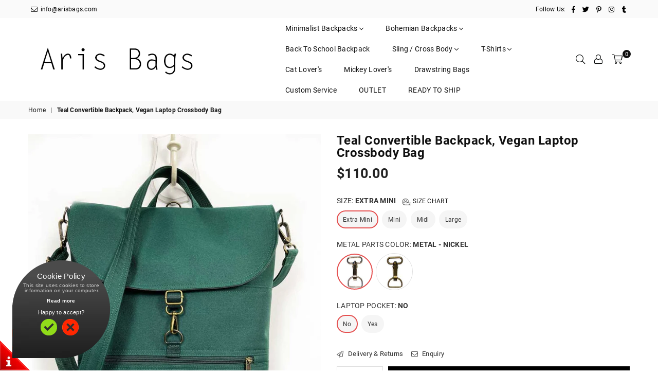

--- FILE ---
content_type: text/html; charset=utf-8
request_url: https://www.arisbags.com/products/copy-of-black-convertible-backpack-vegan-laptop-bag-aris-bags
body_size: 73032
content:
<!doctype html>
<!--[if IE 9]> <html class="ie9 no-js" lang="en" > <![endif]-->
<!--[if (gt IE 9)|!(IE)]><!--> <html class="no-js" lang="en" > <!--<![endif]--><head>
<!-- "snippets/booster-seo.liquid" was not rendered, the associated app was uninstalled -->
<meta name="smart-seo-integrated" content="true" /><title>Unisex Vegan Black Backpack Convertible Bag | Aris Bags</title>
<meta name='description' content='Hight quality, lightweight and multipurpose unisex vegan black backpack convertible bag. It is made from water resistant Cordura.' />
<meta name='smartseo-keyword' content='Unisex Vegan Black Backpack Convertible' />
<meta name='smartseo-timestamp' content='15843795847127478' />

<!--JSON-LD data generated by Smart SEO--><script type="application/ld+json">{"@context":"http://schema.org/","@type":"Product","url":"https://www.arisbags.com/products/copy-of-black-convertible-backpack-vegan-laptop-bag-aris-bags","name":"Unisex Vegan Black Backpack Convertible Bag | Aris Bags","image":"https://www.arisbags.com/cdn/shop/products/IMG_3401.jpg?v=1636907979","description":"Hight quality, lightweight and multipurpose unisex vegan black backpack convertible bag. It is made from water resistant Cordura.","brand":{"name":"Aris Bags"},"weight":"0.5kg","aggregateRating":{"@type":"AggregateRating","ratingValue" :"5.00","worstRating":"1","bestRating":"5","ratingCount":"9"},"offers":[{"@type":"Offer" ,"priceCurrency":"USD","price":"110.00","priceValidUntil":"2026-04-19","availability":"http://schema.org/InStock","itemCondition":"http://schema.org/NewCondition","name":"Extra Mini / METAL - Nickel / No","url":"https://www.arisbags.com/products/copy-of-black-convertible-backpack-vegan-laptop-bag-aris-bags?variant=41496409866393","seller":{"@type":"Organization","name":"Aris Bags"}},{"@type":"Offer" ,"priceCurrency":"USD","price":"116.00","priceValidUntil":"2026-04-19","availability":"http://schema.org/InStock","itemCondition":"http://schema.org/NewCondition","name":"Extra Mini / METAL - Nickel / Yes","url":"https://www.arisbags.com/products/copy-of-black-convertible-backpack-vegan-laptop-bag-aris-bags?variant=41496409833625","seller":{"@type":"Organization","name":"Aris Bags"}},{"@type":"Offer" ,"priceCurrency":"USD","price":"110.00","priceValidUntil":"2026-04-19","availability":"http://schema.org/InStock","itemCondition":"http://schema.org/NewCondition","name":"Extra Mini / METAL - Antique Brass / No","url":"https://www.arisbags.com/products/copy-of-black-convertible-backpack-vegan-laptop-bag-aris-bags?variant=41496409931929","seller":{"@type":"Organization","name":"Aris Bags"}},{"@type":"Offer" ,"priceCurrency":"USD","price":"116.00","priceValidUntil":"2026-04-19","availability":"http://schema.org/InStock","itemCondition":"http://schema.org/NewCondition","name":"Extra Mini / METAL - Antique Brass / Yes","url":"https://www.arisbags.com/products/copy-of-black-convertible-backpack-vegan-laptop-bag-aris-bags?variant=41496409899161","seller":{"@type":"Organization","name":"Aris Bags"}},{"@type":"Offer" ,"priceCurrency":"USD","price":"120.00","priceValidUntil":"2026-04-19","availability":"http://schema.org/InStock","itemCondition":"http://schema.org/NewCondition","name":"Mini / METAL - Nickel / No","url":"https://www.arisbags.com/products/copy-of-black-convertible-backpack-vegan-laptop-bag-aris-bags?variant=41496409997465","seller":{"@type":"Organization","name":"Aris Bags"}},{"@type":"Offer" ,"priceCurrency":"USD","price":"126.00","priceValidUntil":"2026-04-19","availability":"http://schema.org/InStock","itemCondition":"http://schema.org/NewCondition","name":"Mini / METAL - Nickel / Yes","url":"https://www.arisbags.com/products/copy-of-black-convertible-backpack-vegan-laptop-bag-aris-bags?variant=41496409964697","seller":{"@type":"Organization","name":"Aris Bags"}},{"@type":"Offer" ,"priceCurrency":"USD","price":"120.00","priceValidUntil":"2026-04-19","availability":"http://schema.org/InStock","itemCondition":"http://schema.org/NewCondition","name":"Mini / METAL - Antique Brass / No","url":"https://www.arisbags.com/products/copy-of-black-convertible-backpack-vegan-laptop-bag-aris-bags?variant=41496410063001","seller":{"@type":"Organization","name":"Aris Bags"}},{"@type":"Offer" ,"priceCurrency":"USD","price":"126.00","priceValidUntil":"2026-04-19","availability":"http://schema.org/InStock","itemCondition":"http://schema.org/NewCondition","name":"Mini / METAL - Antique Brass / Yes","url":"https://www.arisbags.com/products/copy-of-black-convertible-backpack-vegan-laptop-bag-aris-bags?variant=41496410030233","seller":{"@type":"Organization","name":"Aris Bags"}},{"@type":"Offer" ,"priceCurrency":"USD","price":"120.00","priceValidUntil":"2026-04-19","availability":"http://schema.org/InStock","itemCondition":"http://schema.org/NewCondition","name":"Midi / METAL - Nickel / No","url":"https://www.arisbags.com/products/copy-of-black-convertible-backpack-vegan-laptop-bag-aris-bags?variant=41496410128537","seller":{"@type":"Organization","name":"Aris Bags"}},{"@type":"Offer" ,"priceCurrency":"USD","price":"126.00","priceValidUntil":"2026-04-19","availability":"http://schema.org/InStock","itemCondition":"http://schema.org/NewCondition","name":"Midi / METAL - Nickel / Yes","url":"https://www.arisbags.com/products/copy-of-black-convertible-backpack-vegan-laptop-bag-aris-bags?variant=41496410095769","seller":{"@type":"Organization","name":"Aris Bags"}},{"@type":"Offer" ,"priceCurrency":"USD","price":"120.00","priceValidUntil":"2026-04-19","availability":"http://schema.org/InStock","itemCondition":"http://schema.org/NewCondition","name":"Midi / METAL - Antique Brass / No","url":"https://www.arisbags.com/products/copy-of-black-convertible-backpack-vegan-laptop-bag-aris-bags?variant=41496410194073","seller":{"@type":"Organization","name":"Aris Bags"}},{"@type":"Offer" ,"priceCurrency":"USD","price":"126.00","priceValidUntil":"2026-04-19","availability":"http://schema.org/InStock","itemCondition":"http://schema.org/NewCondition","name":"Midi / METAL - Antique Brass / Yes","url":"https://www.arisbags.com/products/copy-of-black-convertible-backpack-vegan-laptop-bag-aris-bags?variant=41496410161305","seller":{"@type":"Organization","name":"Aris Bags"}},{"@type":"Offer" ,"priceCurrency":"USD","price":"130.00","priceValidUntil":"2026-04-19","availability":"http://schema.org/InStock","itemCondition":"http://schema.org/NewCondition","name":"Large / METAL - Nickel / No","url":"https://www.arisbags.com/products/copy-of-black-convertible-backpack-vegan-laptop-bag-aris-bags?variant=41496410259609","seller":{"@type":"Organization","name":"Aris Bags"}},{"@type":"Offer" ,"priceCurrency":"USD","price":"136.00","priceValidUntil":"2026-04-19","availability":"http://schema.org/InStock","itemCondition":"http://schema.org/NewCondition","name":"Large / METAL - Nickel / Yes","url":"https://www.arisbags.com/products/copy-of-black-convertible-backpack-vegan-laptop-bag-aris-bags?variant=41496410226841","seller":{"@type":"Organization","name":"Aris Bags"}},{"@type":"Offer" ,"priceCurrency":"USD","price":"130.00","priceValidUntil":"2026-04-19","availability":"http://schema.org/InStock","itemCondition":"http://schema.org/NewCondition","name":"Large / METAL - Antique Brass / No","url":"https://www.arisbags.com/products/copy-of-black-convertible-backpack-vegan-laptop-bag-aris-bags?variant=41496410325145","seller":{"@type":"Organization","name":"Aris Bags"}},{"@type":"Offer" ,"priceCurrency":"USD","price":"136.00","priceValidUntil":"2026-04-19","availability":"http://schema.org/InStock","itemCondition":"http://schema.org/NewCondition","name":"Large / METAL - Antique Brass / Yes","url":"https://www.arisbags.com/products/copy-of-black-convertible-backpack-vegan-laptop-bag-aris-bags?variant=41496410292377","seller":{"@type":"Organization","name":"Aris Bags"}}]}</script><!--JSON-LD data generated by Smart SEO-->
<script type="application/ld+json">
    {
        "@context": "http://schema.org",
        "@type": "BreadcrumbList",
        "itemListElement": [
            {
                "@type": "ListItem",
                "position": 1,
                "item": {
                    "@type": "Website",
                    "@id": "https://www.arisbags.com",
                    "name": "Home"
                }
            },
            {
                "@type": "ListItem",
                "position": 2,
                "item": {
                    "@type": "WebPage",
                    "@id": "https://www.arisbags.com/products/copy-of-black-convertible-backpack-vegan-laptop-bag-aris-bags",
                    "name": "Teal Convertible Backpack, Vegan Laptop Crossbody Bag"
                }
            }
        ]
    }
</script>
<!--JSON-LD data generated by Smart SEO-->
<script type="application/ld+json">
    {
        "@context": "https://schema.org",
        "@type": "Organization",
        "name": "Aris Bags",
        "url": "https://www.arisbags.com",
        "description": "Backpacks, Fanny Packs, Face Mask and many more items. Shop for Minimalist and Bohemian style Bags made from water resistant material. Wides selection of Backpacks and chest bags, sling bags. You can find even crossbody bags and messenger bags.",
        "sameAs": ["https://www.instagram.com/arisbags/","https://twitter.com/arisbags","https://pinterest.com/arisbags/"],
        "address": {
            "@type": "PostalAddress",
            "streetAddress": "Béke u. 6/3.",
            "addressLocality": "Albertirsa",
            "postalCode": "2730",
            "addressCountry": "Hungary"
        },
        "telephone": "+36703631248"
    }
</script><!-- Infinite Options Fast Loading Script By ShopPad -->
<script src="//d1liekpayvooaz.cloudfront.net/apps/customizery/customizery.js?shop=arisbags.myshopify.com" async></script>
  <meta name="google-site-verification" content="Rmq9LUGqfeaDaOZ1i2IaWPe6_gL4mVZETp94wY1mqZw" /><meta charset="utf-8"><meta http-equiv="X-UA-Compatible" content="IE=edge,chrome=1"><meta name="viewport" content="width=device-width, initial-scale=1.0, maximum-scale=1.0, user-scalable=no"><meta name="theme-color" content="#000000"><meta name="format-detection" content="telephone=no"><link rel="canonical" href="https://www.arisbags.com/products/copy-of-black-convertible-backpack-vegan-laptop-bag-aris-bags"><link rel="shortcut icon" href="//www.arisbags.com/cdn/shop/files/favicon_ico_32x32.jpg?v=1613700612" type="image/png"><!-- /snippets/social-meta-tags.liquid --> <meta name="keywords" content="Aris Bags, www.arisbags.com" /><meta name="author" content="AdornThemes"><meta property="og:site_name" content="Aris Bags"><meta property="og:url" content="https://www.arisbags.com/products/copy-of-black-convertible-backpack-vegan-laptop-bag-aris-bags"><meta property="og:title" content="Teal Convertible Backpack, Vegan Laptop Crossbody Bag"><meta property="og:type" content="product"><meta property="og:description" content="Hight quality convertible backpack in more colors. You will appreciate its service in a city as well as in work."><meta property="og:price:amount" content="110.00"><meta property="og:price:currency" content="USD"><meta property="og:image" content="http://www.arisbags.com/cdn/shop/products/IMG_3401_1200x1200.jpg?v=1636907979"><meta property="og:image" content="http://www.arisbags.com/cdn/shop/products/bottom_cf0979d0-5c40-4cc0-9493-1f94a57590e6_1200x1200.jpg?v=1663762680"><meta property="og:image" content="http://www.arisbags.com/cdn/shop/files/1---CUSTOMIZABLE-COLORS---exterior-strap-zipper_3115fbe2-ebf7-43d8-b3f5-51c24ae6fcb8_1200x1200.jpg?v=1758550798"><meta property="og:image:secure_url" content="https://www.arisbags.com/cdn/shop/products/IMG_3401_1200x1200.jpg?v=1636907979"><meta property="og:image:secure_url" content="https://www.arisbags.com/cdn/shop/products/bottom_cf0979d0-5c40-4cc0-9493-1f94a57590e6_1200x1200.jpg?v=1663762680"><meta property="og:image:secure_url" content="https://www.arisbags.com/cdn/shop/files/1---CUSTOMIZABLE-COLORS---exterior-strap-zipper_3115fbe2-ebf7-43d8-b3f5-51c24ae6fcb8_1200x1200.jpg?v=1758550798"><meta name="twitter:site" content="@arisbags"><meta name="twitter:card" content="summary_large_image"><meta name="twitter:title" content="Teal Convertible Backpack, Vegan Laptop Crossbody Bag"><meta name="twitter:description" content="Hight quality convertible backpack in more colors. You will appreciate its service in a city as well as in work.">

  <!-- css -->
  <style type="text/css">	.animated{-webkit-animation-duration:1s;animation-duration:1s;-webkit-animation-fill-mode:both;animation-fill-mode:both}.animated.hinge{-webkit-animation-duration:2s;animation-duration:2s}@-webkit-keyframes fadeIn{0%{opacity:0}100%{opacity:1}}@keyframes fadeIn{0%{opacity:0}100%{opacity:1}}.fadeIn{-webkit-animation-name:fadeIn;animation-name:fadeIn}@-webkit-keyframes fadeInDown{0%{opacity:0;-webkit-transform:translateY(-20px);transform:translateY(-20px)}100%{opacity:1;-webkit-transform:translateY(0);transform:translateY(0)}}@keyframes fadeInDown{0%{opacity:0;-webkit-transform:translateY(-20px);-ms-transform:translateY(-20px);transform:translateY(-20px)}100%{opacity:1;-webkit-transform:translateY(0);-ms-transform:translateY(0);transform:translateY(0)}}.fadeInDown{-webkit-animation-name:fadeInDown;animation-name:fadeInDown}@-webkit-keyframes fadeInLeft{0%{opacity:0;-webkit-transform:translateX(-20px);transform:translateX(-20px)}100%{opacity:1;-webkit-transform:translateX(0);transform:translateX(0)}}@keyframes fadeInLeft{0%{opacity:0;-webkit-transform:translateX(-20px);-ms-transform:translateX(-20px);transform:translateX(-20px)}100%{opacity:1;-webkit-transform:translateX(0);-ms-transform:translateX(0);transform:translateX(0)}}.fadeInLeft{-webkit-animation-name:fadeInLeft;animation-name:fadeInLeft}bkit-keyframes fadeInRight{-webkit-transform:translateX(20px);transform:translateX(20px)}100%{opacity:1;-webkit-transform:translateX(0);transform:translateX(0)}100%{opacity:1;-webkit-transform:translateX(0);-ms-transform:translateX(0);transform:translateX(0)}@-webkit-keyframes fadeInUp{0%{opacity:0;-webkit-transform:translateY(20px);transform:translateY(20px)}100%{opacity:1;-webkit-transform:translateY(0);transform:translateY(0)}}@keyframes fadeInUp{0%{opacity:0;-webkit-transform:translateY(20px);-ms-transform:translateY(20px);transform:translateY(20px)}100%{opacity:1;-webkit-transform:translateY(0);-ms-transform:translateY(0);transform:translateY(0)}}.fadeInUp{-webkit-animation-name:fadeInUp;animation-name:fadeInUp}@-webkit-keyframes fadeOut{0%{opacity:1}100%{opacity:0}}@keyframes fadeOut{0%{opacity:1}100%{opacity:0}}.fadeOut{-webkit-animation-name:fadeOut;animation-name:fadeOut}@-webkit-keyframes fadeOutLeft{0%{opacity:1;-webkit-transform:translateX(0);transform:translateX(0)}100%{opacity:0;-webkit-transform:translateX(-20px);transform:translateX(-20px)}}@keyframes fadeOutLeft{0%{opacity:1;-webkit-transform:translateX(0);-ms-transform:translateX(0);transform:translateX(0)}100%{opacity:0;-webkit-transform:translateX(-20px);-ms-transform:translateX(-20px);transform:translateX(-20px)}}.fadeOutLeft{-webkit-animation-name:fadeOutLeft;animation-name:fadeOutLeft}@-webkit-keyframes fadeOutRight{0%{opacity:1;-webkit-transform:translateX(0);transform:translateX(0)}100%{opacity:0;-webkit-transform:translateX(20px);transform:translateX(20px)}}@keyframes fadeOutRight{0%{opacity:1;-webkit-transform:translateX(0);-ms-transform:translateX(0);transform:translateX(0)}100%{opacity:0;-webkit-transform:translateX(20px);-ms-transform:translateX(20px);transform:translateX(20px)}}.fadeOutRight{-webkit-animation-name:fadeOutRight;animation-name:fadeOutRight}@-webkit-keyframes fadeOutUp{0%{opacity:1;-webkit-transform:translateY(0);transform:translateY(0)}100%{opacity:0;-webkit-transform:translateY(-20px);transform:translateY(-20px)}}@keyframes fadeOutUp{0%{opacity:1;-webkit-transform:translateY(0);-ms-transform:translateY(0);transform:translateY(0)}100%{opacity:0;-webkit-transform:translateY(-20px);-ms-transform:translateY(-20px);transform:translateY(-20px)}}.fadeOutUp{-webkit-animation-name:fadeOutUp;animation-name:fadeOutUp}@-webkit-keyframes slideInDown{0%{opacity:0;-webkit-transform:translateY(-2000px);transform:translateY(-2000px)}100%{-webkit-transform:translateY(0);transform:translateY(0)}}@keyframes slideInDown{0%{opacity:0;-webkit-transform:translateY(-2000px);-ms-transform:translateY(-2000px);transform:translateY(-2000px)}100%{-webkit-transform:translateY(0);-ms-transform:translateY(0);transform:translateY(0)}}.slideInDown{-webkit-animation-name:slideInDown;animation-name:slideInDown}@-webkit-keyframes slideInLeft{0%{opacity:0;-webkit-transform:translateX(-2000px);transform:translateX(-2000px)}100%{-webkit-transform:translateX(0);transform:translateX(0)}}@keyframes slideInLeft{0%{opacity:0;-webkit-transform:translateX(-2000px);-ms-transform:translateX(-2000px);transform:translateX(-2000px)}100%{-webkit-transform:translateX(0);-ms-transform:translateX(0);transform:translateX(0)}}.slideInLeft{-webkit-animation-name:slideInLeft;animation-name:slideInLeft}@-webkit-keyframes slideInRight{0%{opacity:0;-webkit-transform:translateX(2000px);transform:translateX(2000px)}100%{-webkit-transform:translateX(0);transform:translateX(0)}}@keyframes slideInRight{0%{opacity:0;-webkit-transform:translateX(2000px);-ms-transform:translateX(2000px);transform:translateX(2000px)}100%{-webkit-transform:translateX(0);-ms-transform:translateX(0);transform:translateX(0)}}.slideInRight{-webkit-animation-name:slideInRight;animation-name:slideInRight}@-webkit-keyframes slideOutLeft{0%{-webkit-transform:translateX(0);transform:translateX(0)}100%{opacity:0;-webkit-transform:translateX(-2000px);transform:translateX(-2000px)}}@keyframes slideOutLeft{0%{-webkit-transform:translateX(0);-ms-transform:translateX(0);transform:translateX(0)}100%{opacity:0;-webkit-transform:translateX(-2000px);-ms-transform:translateX(-2000px);transform:translateX(-2000px)}}.slideOutLeft{-webkit-animation-name:slideOutLeft;animation-name:slideOutLeft}@-webkit-keyframes slideOutRight{0%{-webkit-transform:translateX(0);transform:translateX(0)}100%{opacity:0;-webkit-transform:translateX(2000px);transform:translateX(2000px)}}@keyframes slideOutRight{0%{-webkit-transform:translateX(0);-ms-transform:translateX(0);transform:translateX(0)}100%{opacity:0;-webkit-transform:translateX(2000px);-ms-transform:translateX(2000px);transform:translateX(2000px)}}.slideOutRight{-webkit-animation-name:slideOutRight;animation-name:slideOutRight}*,::after,::before{box-sizing:border-box}article,aside,details,figcaption,figure,footer,header,hgroup,main,menu,nav,section,summary{display:block}body,button,input,select,textarea{font-family:arial;-webkit-font-smoothing:antialiased;-webkit-text-size-adjust:100%}a{background-color:transparent}a,a:after,a:before{transition:all .3s ease-in-out}b,strong{font-weight:$font-weight-bold}em{font-style:italic}small{font-size:80%}sub,sup{font-size:75%;line-height:0;position:relative;vertical-align:baseline}sup{top:-.5em}sub{bottom:-.25em}img{max-width:100%;border:0}button,input,optgroup,select,textarea{color:inherit;font:inherit;margin:0;outline:0}button[disabled],input[disabled]{cursor:default}.mb0{margin-bottom:0!important}.mb10{margin-bottom:10px!important}.mb20{margin-bottom:20px!important}[type=button]::-moz-focus-inner,[type=reset]::-moz-focus-inner,[type=submit]::-moz-focus-inner,button::-moz-focus-inner{border-style:none;padding:0}[type=button]:-moz-focusring,[type=reset]:-moz-focusring,[type=submit]:-moz-focusring,button:-moz-focusring{outline:1px dotted ButtonText}input[type=email],input[type=number],input[type=password],input[type=search]{-webkit-appearance:none;-moz-appearance:none}input[type=checkbox],input[type=radio]{vertical-align:middle}table{width:100%;border-collapse:collapse;border-spacing:0}td,th{padding:0}textarea{overflow:auto;-webkit-appearance:none;-moz-appearance:none}.uppercase{text-transform:uppercase}.lowercase{text-transform:lowercase}.capitalize{text-transform:capitalize}[tabindex='-1']:focus{outline:0}a,img{outline:0!important;border:0}[role=button],a,button,input,label,select,textarea{touch-action:manipulation}.flex{display:flex}.flex-item{flex:1}.clearfix::after{content:'';display:table;clear:both}.clear{clear:both}.icon__fallback-text,.visually-hidden{position:absolute!important;overflow:hidden;clip:rect(0 0 0 0);height:1px;width:1px;margin:-1px;padding:0;border:0}.visibility-hidden{visibility:hidden}.js-focus-hidden:focus{outline:0}.no-js:not(html){display:none}.no-js .no-js:not(html){display:block}.no-js .js{display:none}.skip-link:focus{clip:auto;width:auto;height:auto;margin:0;color:#111;background-color:#fff;padding:10px;opacity:1;z-index:10000;transition:none}blockquote{background:#f8f8f8;font-weight:600;font-size:1.38462em;font-style:normal;text-align:center;padding:0 30px;margin:0}.rte blockquote{padding:25px;margin-bottom:7.5px}blockquote p+cite{margin-top:7.5px}blockquote cite{display:block;font-size:13px;font-style:inherit}code,pre{font-family:Consolas,monospace;font-size:1em}pre{overflow:auto}.rte:last-child{margin-bottom:0}.rte .h1,.rte .h2,.rte .h3,.rte .h4,.rte .h5,.rte .h6,.rte h1,.rte h2,.rte h3,.rte h4,.rte h5,.rte h6{margin-top:15px;margin-bottom:7.5px}.rte .h1:first-child,.rte .h2:first-child,.rte .h3:first-child,.rte .h4:first-child,.rte .h5:first-child,.rte .h6:first-child,.rte h1:first-child,.rte h2:first-child,.rte h3:first-child,.rte h4:first-child,.rte h5:first-child,.rte h6:first-child{margin-top:0}.rte li{margin-bottom:4px;list-style:inherit}.rte li:last-child{margin-bottom:0}.rte-setting{margin-bottom:11.11111px}.rte-setting:last-child{margin-bottom:0}p:last-child{margin-bottom:0}li{list-style:none}.fine-print{font-size:1.07692em;font-style:italic;margin:20px 0}.txt--minor{font-size:80%}.txt--emphasis{font-style:italic}.icon{display:inline-block;width:20px;height:20px;vertical-align:middle;fill:currentColor}.no-svg .icon{display:none}svg.icon:not(.icon--full-color) circle,svg.icon:not(.icon--full-color) ellipse,svg.icon:not(.icon--full-color) g,svg.icon:not(.icon--full-color) line,svg.icon:not(.icon--full-color) path,svg.icon:not(.icon--full-color) polygon,svg.icon:not(.icon--full-color) polyline,svg.icon:not(.icon--full-color) rect,symbol.icon:not(.icon--full-color) circle,symbol.icon:not(.icon--full-color) ellipse,symbol.icon:not(.icon--full-color) g,symbol.icon:not(.icon--full-color) line,symbol.icon:not(.icon--full-color) path,symbol.icon:not(.icon--full-color) polygon,symbol.icon:not(.icon--full-color) polyline,symbol.icon:not(.icon--full-color) rect{fill:inherit;stroke:inherit}.no-svg .icon__fallback-text{position:static!important;overflow:inherit;clip:none;height:auto;width:auto;margin:0}ol,ul{margin:0;padding:0}ol{list-style:decimal}.list--inline{padding:0;margin:0}.list--inline li{display:inline-block;margin-bottom:0;vertical-align:middle}.rte img{height:auto}.rte table{table-layout:fixed}.rte ol,.rte ul{margin:20px 0 30px 30px}.rte ol.list--inline,.rte ul.list--inline{margin-left:0}.rte ul{list-style:disc outside}.rte ul ul{list-style:circle outside}.rte ul ul ul{list-style:square outside}.rte a:not(.btn){padding-bottom:1px}.text-center .rte ol,.text-center .rte ul,.text-center.rte ol,.text-center.rte ul{margin-left:0;list-style-position:inside}.rte__table-wrapper{max-width:100%;overflow:auto;-webkit-overflow-scrolling:touch}svg:not(:root){overflow:hidden}.video-wrapper{position:relative;overflow:hidden;max-width:100%;padding-bottom:56.25%;height:0;height:auto}.video-wrapper iframe{position:absolute;top:0;left:0;width:100%;height:100%}form{margin:0}legend{border:0;padding:0}button{cursor:pointer}input[type=submit]{cursor:pointer}input[type=text]{-webkit-appearance:none;-moz-appearance:none}[type=checkbox]+label,[type=radio]+label{display:inline-block;margin-bottom:0}label[for]{cursor:pointer}textarea{min-height:100px}input[type=checkbox],input[type=radio]{margin:0 5px 0 0}select::-ms-expand{display:none}.label--hidden{position:absolute;height:0;width:0;margin-bottom:0;overflow:hidden;clip:rect(1px,1px,1px,1px)}.ie9 .label--hidden{position:static;height:auto;width:auto;margin-bottom:2px;overflow:visible;clip:initial}.form-vertical input,.form-vertical select,.form-vertical textarea{display:block;width:100%}.form-vertical [type=checkbox],.form-vertical [type=radio]{display:inline-block;width:auto;margin-right:5px}.form-vertical .btn,.form-vertical [type=submit]{display:inline-block;width:auto}.grid--table{display:table;table-layout:fixed;width:100%}.grid--table>.grid__item{float:none;display:table-cell;vertical-align:middle}.is-transitioning{display:block!important;visibility:visible!important}</style>
  <link href="//www.arisbags.com/cdn/shop/t/5/assets/theme.scss.css?v=8239465485591679931725189553" rel="stylesheet" type="text/css" media="all" />  

  <!-- main js -->
  <script>!function(a,b){"object"==typeof module&&"object"==typeof module.exports?module.exports=a.document?b(a,!0):function(a){if(!a.document)throw new Error("jQuery requires a window with a document");return b(a)}:b(a)}("undefined"!=typeof window?window:this,function(a,b){var c=[],d=a.document,e=c.slice,f=c.concat,g=c.push,h=c.indexOf,i={},j=i.toString,k=i.hasOwnProperty,l={},m="2.2.4",n=function(a,b){return new n.fn.init(a,b)},o=/^[\s\uFEFF\xA0]+|[\s\uFEFF\xA0]+$/g,p=/^-ms-/,q=/-([\da-z])/gi,r=function(a,b){return b.toUpperCase()};n.fn=n.prototype={jquery:m,constructor:n,selector:"",length:0,toArray:function(){return e.call(this)},get:function(a){return null!=a?0>a?this[a+this.length]:this[a]:e.call(this)},pushStack:function(a){var b=n.merge(this.constructor(),a);return b.prevObject=this,b.context=this.context,b},each:function(a){return n.each(this,a)},map:function(a){return this.pushStack(n.map(this,function(b,c){return a.call(b,c,b)}))},slice:function(){return this.pushStack(e.apply(this,arguments))},first:function(){return this.eq(0)},last:function(){return this.eq(-1)},eq:function(a){var b=this.length,c=+a+(0>a?b:0);return this.pushStack(c>=0&&b>c?[this[c]]:[])},end:function(){return this.prevObject||this.constructor()},push:g,sort:c.sort,splice:c.splice},n.extend=n.fn.extend=function(){var a,b,c,d,e,f,g=arguments[0]||{},h=1,i=arguments.length,j=!1;for("boolean"==typeof g&&(j=g,g=arguments[h]||{},h++),"object"==typeof g||n.isFunction(g)||(g={}),h===i&&(g=this,h--);i>h;h++)if(null!=(a=arguments[h]))for(b in a)c=g[b],d=a[b],g!==d&&(j&&d&&(n.isPlainObject(d)||(e=n.isArray(d)))?(e?(e=!1,f=c&&n.isArray(c)?c:[]):f=c&&n.isPlainObject(c)?c:{},g[b]=n.extend(j,f,d)):void 0!==d&&(g[b]=d));return g},n.extend({expando:"jQuery"+(m+Math.random()).replace(/\D/g,""),isReady:!0,error:function(a){throw new Error(a)},noop:function(){},isFunction:function(a){return"function"===n.type(a)},isArray:Array.isArray,isWindow:function(a){return null!=a&&a===a.window},isNumeric:function(a){var b=a&&a.toString();return!n.isArray(a)&&b-parseFloat(b)+1>=0},isPlainObject:function(a){var b;if("object"!==n.type(a)||a.nodeType||n.isWindow(a))return!1;if(a.constructor&&!k.call(a,"constructor")&&!k.call(a.constructor.prototype||{},"isPrototypeOf"))return!1;for(b in a);return void 0===b||k.call(a,b)},isEmptyObject:function(a){var b;for(b in a)return!1;return!0},type:function(a){return null==a?a+"":"object"==typeof a||"function"==typeof a?i[j.call(a)]||"object":typeof a},globalEval:function(a){var b,c=eval;a=n.trim(a),a&&(1===a.indexOf("use strict")?(b=d.createElement("script"),b.text=a,d.head.appendChild(b).parentNode.removeChild(b)):c(a))},camelCase:function(a){return a.replace(p,"ms-").replace(q,r)},nodeName:function(a,b){return a.nodeName&&a.nodeName.toLowerCase()===b.toLowerCase()},each:function(a,b){var c,d=0;if(s(a)){for(c=a.length;c>d;d++)if(b.call(a[d],d,a[d])===!1)break}else for(d in a)if(b.call(a[d],d,a[d])===!1)break;return a},trim:function(a){return null==a?"":(a+"").replace(o,"")},makeArray:function(a,b){var c=b||[];return null!=a&&(s(Object(a))?n.merge(c,"string"==typeof a?[a]:a):g.call(c,a)),c},inArray:function(a,b,c){return null==b?-1:h.call(b,a,c)},merge:function(a,b){for(var c=+b.length,d=0,e=a.length;c>d;d++)a[e++]=b[d];return a.length=e,a},grep:function(a,b,c){for(var d,e=[],f=0,g=a.length,h=!c;g>f;f++)d=!b(a[f],f),d!==h&&e.push(a[f]);return e},map:function(a,b,c){var d,e,g=0,h=[];if(s(a))for(d=a.length;d>g;g++)e=b(a[g],g,c),null!=e&&h.push(e);else for(g in a)e=b(a[g],g,c),null!=e&&h.push(e);return f.apply([],h)},guid:1,proxy:function(a,b){var c,d,f;return"string"==typeof b&&(c=a[b],b=a,a=c),n.isFunction(a)?(d=e.call(arguments,2),f=function(){return a.apply(b||this,d.concat(e.call(arguments)))},f.guid=a.guid=a.guid||n.guid++,f):void 0},now:Date.now,support:l}),"function"==typeof Symbol&&(n.fn[Symbol.iterator]=c[Symbol.iterator]),n.each("Boolean Number String Function Array Date RegExp Object Error Symbol".split(" "),function(a,b){i["[object "+b+"]"]=b.toLowerCase()});function s(a){var b=!!a&&"length"in a&&a.length,c=n.type(a);return"function"===c||n.isWindow(a)?!1:"array"===c||0===b||"number"==typeof b&&b>0&&b-1 in a}var t=function(a){var b,c,d,e,f,g,h,i,j,k,l,m,n,o,p,q,r,s,t,u="sizzle"+1*new Date,v=a.document,w=0,x=0,y=ga(),z=ga(),A=ga(),B=function(a,b){return a===b&&(l=!0),0},C=1<<31,D={}.hasOwnProperty,E=[],F=E.pop,G=E.push,H=E.push,I=E.slice,J=function(a,b){for(var c=0,d=a.length;d>c;c++)if(a[c]===b)return c;return-1},K="checked|selected|async|autofocus|autoplay|controls|defer|disabled|hidden|ismap|loop|multiple|open|readonly|required|scoped",L="[\\x20\\t\\r\\n\\f]",M="(?:\\\\.|[\\w-]|[^\\x00-\\xa0])+",N="\\["+L+"*("+M+")(?:"+L+"*([*^$|!~]?=)"+L+"*(?:'((?:\\\\.|[^\\\\'])*)'|\"((?:\\\\.|[^\\\\\"])*)\"|("+M+"))|)"+L+"*\\]",O=":("+M+")(?:\\((('((?:\\\\.|[^\\\\'])*)'|\"((?:\\\\.|[^\\\\\"])*)\")|((?:\\\\.|[^\\\\()[\\]]|"+N+")*)|.*)\\)|)",P=new RegExp(L+"+","g"),Q=new RegExp("^"+L+"+|((?:^|[^\\\\])(?:\\\\.)*)"+L+"+$","g"),R=new RegExp("^"+L+"*,"+L+"*"),S=new RegExp("^"+L+"*([>+~]|"+L+")"+L+"*"),T=new RegExp("="+L+"*([^\\]'\"]*?)"+L+"*\\]","g"),U=new RegExp(O),V=new RegExp("^"+M+"$"),W={ID:new RegExp("^#("+M+")"),CLASS:new RegExp("^\\.("+M+")"),TAG:new RegExp("^("+M+"|[*])"),ATTR:new RegExp("^"+N),PSEUDO:new RegExp("^"+O),CHILD:new RegExp("^:(only|first|last|nth|nth-last)-(child|of-type)(?:\\("+L+"*(even|odd|(([+-]|)(\\d*)n|)"+L+"*(?:([+-]|)"+L+"*(\\d+)|))"+L+"*\\)|)","i"),bool:new RegExp("^(?:"+K+")$","i"),needsContext:new RegExp("^"+L+"*[>+~]|:(even|odd|eq|gt|lt|nth|first|last)(?:\\("+L+"*((?:-\\d)?\\d*)"+L+"*\\)|)(?=[^-]|$)","i")},X=/^(?:input|select|textarea|button)$/i,Y=/^h\d$/i,Z=/^[^{]+\{\s*\[native \w/,$=/^(?:#([\w-]+)|(\w+)|\.([\w-]+))$/,_=/[+~]/,aa=/'|\\/g,ba=new RegExp("\\\\([\\da-f]{1,6}"+L+"?|("+L+")|.)","ig"),ca=function(a,b,c){var d="0x"+b-65536;return d!==d||c?b:0>d?String.fromCharCode(d+65536):String.fromCharCode(d>>10|55296,1023&d|56320)},da=function(){m()};try{H.apply(E=I.call(v.childNodes),v.childNodes),E[v.childNodes.length].nodeType}catch(ea){H={apply:E.length?function(a,b){G.apply(a,I.call(b))}:function(a,b){var c=a.length,d=0;while(a[c++]=b[d++]);a.length=c-1}}}function fa(a,b,d,e){var f,h,j,k,l,o,r,s,w=b&&b.ownerDocument,x=b?b.nodeType:9;if(d=d||[],"string"!=typeof a||!a||1!==x&&9!==x&&11!==x)return d;if(!e&&((b?b.ownerDocument||b:v)!==n&&m(b),b=b||n,p)){if(11!==x&&(o=$.exec(a)))if(f=o[1]){if(9===x){if(!(j=b.getElementById(f)))return d;if(j.id===f)return d.push(j),d}else if(w&&(j=w.getElementById(f))&&t(b,j)&&j.id===f)return d.push(j),d}else{if(o[2])return H.apply(d,b.getElementsByTagName(a)),d;if((f=o[3])&&c.getElementsByClassName&&b.getElementsByClassName)return H.apply(d,b.getElementsByClassName(f)),d}if(c.qsa&&!A[a+" "]&&(!q||!q.test(a))){if(1!==x)w=b,s=a;else if("object"!==b.nodeName.toLowerCase()){(k=b.getAttribute("id"))?k=k.replace(aa,"\\$&"):b.setAttribute("id",k=u),r=g(a),h=r.length,l=V.test(k)?"#"+k:"[id='"+k+"']";while(h--)r[h]=l+" "+qa(r[h]);s=r.join(","),w=_.test(a)&&oa(b.parentNode)||b}if(s)try{return H.apply(d,w.querySelectorAll(s)),d}catch(y){}finally{k===u&&b.removeAttribute("id")}}}return i(a.replace(Q,"$1"),b,d,e)}function ga(){var a=[];function b(c,e){return a.push(c+" ")>d.cacheLength&&delete b[a.shift()],b[c+" "]=e}return b}function ha(a){return a[u]=!0,a}function ia(a){var b=n.createElement("div");try{return!!a(b)}catch(c){return!1}finally{b.parentNode&&b.parentNode.removeChild(b),b=null}}function ja(a,b){var c=a.split("|"),e=c.length;while(e--)d.attrHandle[c[e]]=b}function ka(a,b){var c=b&&a,d=c&&1===a.nodeType&&1===b.nodeType&&(~b.sourceIndex||C)-(~a.sourceIndex||C);if(d)return d;if(c)while(c=c.nextSibling)if(c===b)return-1;return a?1:-1}function la(a){return function(b){var c=b.nodeName.toLowerCase();return"input"===c&&b.type===a}}function ma(a){return function(b){var c=b.nodeName.toLowerCase();return("input"===c||"button"===c)&&b.type===a}}function na(a){return ha(function(b){return b=+b,ha(function(c,d){var e,f=a([],c.length,b),g=f.length;while(g--)c[e=f[g]]&&(c[e]=!(d[e]=c[e]))})})}function oa(a){return a&&"undefined"!=typeof a.getElementsByTagName&&a}c=fa.support={},f=fa.isXML=function(a){var b=a&&(a.ownerDocument||a).documentElement;return b?"HTML"!==b.nodeName:!1},m=fa.setDocument=function(a){var b,e,g=a?a.ownerDocument||a:v;return g!==n&&9===g.nodeType&&g.documentElement?(n=g,o=n.documentElement,p=!f(n),(e=n.defaultView)&&e.top!==e&&(e.addEventListener?e.addEventListener("unload",da,!1):e.attachEvent&&e.attachEvent("onunload",da)),c.attributes=ia(function(a){return a.className="i",!a.getAttribute("className")}),c.getElementsByTagName=ia(function(a){return a.appendChild(n.createComment("")),!a.getElementsByTagName("*").length}),c.getElementsByClassName=Z.test(n.getElementsByClassName),c.getById=ia(function(a){return o.appendChild(a).id=u,!n.getElementsByName||!n.getElementsByName(u).length}),c.getById?(d.find.ID=function(a,b){if("undefined"!=typeof b.getElementById&&p){var c=b.getElementById(a);return c?[c]:[]}},d.filter.ID=function(a){var b=a.replace(ba,ca);return function(a){return a.getAttribute("id")===b}}):(delete d.find.ID,d.filter.ID=function(a){var b=a.replace(ba,ca);return function(a){var c="undefined"!=typeof a.getAttributeNode&&a.getAttributeNode("id");return c&&c.value===b}}),d.find.TAG=c.getElementsByTagName?function(a,b){return"undefined"!=typeof b.getElementsByTagName?b.getElementsByTagName(a):c.qsa?b.querySelectorAll(a):void 0}:function(a,b){var c,d=[],e=0,f=b.getElementsByTagName(a);if("*"===a){while(c=f[e++])1===c.nodeType&&d.push(c);return d}return f},d.find.CLASS=c.getElementsByClassName&&function(a,b){return"undefined"!=typeof b.getElementsByClassName&&p?b.getElementsByClassName(a):void 0},r=[],q=[],(c.qsa=Z.test(n.querySelectorAll))&&(ia(function(a){o.appendChild(a).innerHTML="<a id='"+u+"'></a><select id='"+u+"-\r\\' msallowcapture=''><option selected=''></option></select>",a.querySelectorAll("[msallowcapture^='']").length&&q.push("[*^$]="+L+"*(?:''|\"\")"),a.querySelectorAll("[selected]").length||q.push("\\["+L+"*(?:value|"+K+")"),a.querySelectorAll("[id~="+u+"-]").length||q.push("~="),a.querySelectorAll(":checked").length||q.push(":checked"),a.querySelectorAll("a#"+u+"+*").length||q.push(".#.+[+~]")}),ia(function(a){var b=n.createElement("input");b.setAttribute("type","hidden"),a.appendChild(b).setAttribute("name","D"),a.querySelectorAll("[name=d]").length&&q.push("name"+L+"*[*^$|!~]?="),a.querySelectorAll(":enabled").length||q.push(":enabled",":disabled"),a.querySelectorAll("*,:x"),q.push(",.*:")})),(c.matchesSelector=Z.test(s=o.matches||o.webkitMatchesSelector||o.mozMatchesSelector||o.oMatchesSelector||o.msMatchesSelector))&&ia(function(a){c.disconnectedMatch=s.call(a,"div"),s.call(a,"[s!='']:x"),r.push("!=",O)}),q=q.length&&new RegExp(q.join("|")),r=r.length&&new RegExp(r.join("|")),b=Z.test(o.compareDocumentPosition),t=b||Z.test(o.contains)?function(a,b){var c=9===a.nodeType?a.documentElement:a,d=b&&b.parentNode;return a===d||!(!d||1!==d.nodeType||!(c.contains?c.contains(d):a.compareDocumentPosition&&16&a.compareDocumentPosition(d)))}:function(a,b){if(b)while(b=b.parentNode)if(b===a)return!0;return!1},B=b?function(a,b){if(a===b)return l=!0,0;var d=!a.compareDocumentPosition-!b.compareDocumentPosition;return d?d:(d=(a.ownerDocument||a)===(b.ownerDocument||b)?a.compareDocumentPosition(b):1,1&d||!c.sortDetached&&b.compareDocumentPosition(a)===d?a===n||a.ownerDocument===v&&t(v,a)?-1:b===n||b.ownerDocument===v&&t(v,b)?1:k?J(k,a)-J(k,b):0:4&d?-1:1)}:function(a,b){if(a===b)return l=!0,0;var c,d=0,e=a.parentNode,f=b.parentNode,g=[a],h=[b];if(!e||!f)return a===n?-1:b===n?1:e?-1:f?1:k?J(k,a)-J(k,b):0;if(e===f)return ka(a,b);c=a;while(c=c.parentNode)g.unshift(c);c=b;while(c=c.parentNode)h.unshift(c);while(g[d]===h[d])d++;return d?ka(g[d],h[d]):g[d]===v?-1:h[d]===v?1:0},n):n},fa.matches=function(a,b){return fa(a,null,null,b)},fa.matchesSelector=function(a,b){if((a.ownerDocument||a)!==n&&m(a),b=b.replace(T,"='$1']"),c.matchesSelector&&p&&!A[b+" "]&&(!r||!r.test(b))&&(!q||!q.test(b)))try{var d=s.call(a,b);if(d||c.disconnectedMatch||a.document&&11!==a.document.nodeType)return d}catch(e){}return fa(b,n,null,[a]).length>0},fa.contains=function(a,b){return(a.ownerDocument||a)!==n&&m(a),t(a,b)},fa.attr=function(a,b){(a.ownerDocument||a)!==n&&m(a);var e=d.attrHandle[b.toLowerCase()],f=e&&D.call(d.attrHandle,b.toLowerCase())?e(a,b,!p):void 0;return void 0!==f?f:c.attributes||!p?a.getAttribute(b):(f=a.getAttributeNode(b))&&f.specified?f.value:null},fa.error=function(a){throw new Error("Syntax error, unrecognized expression: "+a)},fa.uniqueSort=function(a){var b,d=[],e=0,f=0;if(l=!c.detectDuplicates,k=!c.sortStable&&a.slice(0),a.sort(B),l){while(b=a[f++])b===a[f]&&(e=d.push(f));while(e--)a.splice(d[e],1)}return k=null,a},e=fa.getText=function(a){var b,c="",d=0,f=a.nodeType;if(f){if(1===f||9===f||11===f){if("string"==typeof a.textContent)return a.textContent;for(a=a.firstChild;a;a=a.nextSibling)c+=e(a)}else if(3===f||4===f)return a.nodeValue}else while(b=a[d++])c+=e(b);return c},d=fa.selectors={cacheLength:50,createPseudo:ha,match:W,attrHandle:{},find:{},relative:{">":{dir:"parentNode",first:!0}," ":{dir:"parentNode"},"+":{dir:"previousSibling",first:!0},"~":{dir:"previousSibling"}},preFilter:{ATTR:function(a){return a[1]=a[1].replace(ba,ca),a[3]=(a[3]||a[4]||a[5]||"").replace(ba,ca),"~="===a[2]&&(a[3]=" "+a[3]+" "),a.slice(0,4)},CHILD:function(a){return a[1]=a[1].toLowerCase(),"nth"===a[1].slice(0,3)?(a[3]||fa.error(a[0]),a[4]=+(a[4]?a[5]+(a[6]||1):2*("even"===a[3]||"odd"===a[3])),a[5]=+(a[7]+a[8]||"odd"===a[3])):a[3]&&fa.error(a[0]),a},PSEUDO:function(a){var b,c=!a[6]&&a[2];return W.CHILD.test(a[0])?null:(a[3]?a[2]=a[4]||a[5]||"":c&&U.test(c)&&(b=g(c,!0))&&(b=c.indexOf(")",c.length-b)-c.length)&&(a[0]=a[0].slice(0,b),a[2]=c.slice(0,b)),a.slice(0,3))}},filter:{TAG:function(a){var b=a.replace(ba,ca).toLowerCase();return"*"===a?function(){return!0}:function(a){return a.nodeName&&a.nodeName.toLowerCase()===b}},CLASS:function(a){var b=y[a+" "];return b||(b=new RegExp("(^|"+L+")"+a+"("+L+"|$)"))&&y(a,function(a){return b.test("string"==typeof a.className&&a.className||"undefined"!=typeof a.getAttribute&&a.getAttribute("class")||"")})},ATTR:function(a,b,c){return function(d){var e=fa.attr(d,a);return null==e?"!="===b:b?(e+="","="===b?e===c:"!="===b?e!==c:"^="===b?c&&0===e.indexOf(c):"*="===b?c&&e.indexOf(c)>-1:"$="===b?c&&e.slice(-c.length)===c:"~="===b?(" "+e.replace(P," ")+" ").indexOf(c)>-1:"|="===b?e===c||e.slice(0,c.length+1)===c+"-":!1):!0}},CHILD:function(a,b,c,d,e){var f="nth"!==a.slice(0,3),g="last"!==a.slice(-4),h="of-type"===b;return 1===d&&0===e?function(a){return!!a.parentNode}:function(b,c,i){var j,k,l,m,n,o,p=f!==g?"nextSibling":"previousSibling",q=b.parentNode,r=h&&b.nodeName.toLowerCase(),s=!i&&!h,t=!1;if(q){if(f){while(p){m=b;while(m=m[p])if(h?m.nodeName.toLowerCase()===r:1===m.nodeType)return!1;o=p="only"===a&&!o&&"nextSibling"}return!0}if(o=[g?q.firstChild:q.lastChild],g&&s){m=q,l=m[u]||(m[u]={}),k=l[m.uniqueID]||(l[m.uniqueID]={}),j=k[a]||[],n=j[0]===w&&j[1],t=n&&j[2],m=n&&q.childNodes[n];while(m=++n&&m&&m[p]||(t=n=0)||o.pop())if(1===m.nodeType&&++t&&m===b){k[a]=[w,n,t];break}}else if(s&&(m=b,l=m[u]||(m[u]={}),k=l[m.uniqueID]||(l[m.uniqueID]={}),j=k[a]||[],n=j[0]===w&&j[1],t=n),t===!1)while(m=++n&&m&&m[p]||(t=n=0)||o.pop())if((h?m.nodeName.toLowerCase()===r:1===m.nodeType)&&++t&&(s&&(l=m[u]||(m[u]={}),k=l[m.uniqueID]||(l[m.uniqueID]={}),k[a]=[w,t]),m===b))break;return t-=e,t===d||t%d===0&&t/d>=0}}},PSEUDO:function(a,b){var c,e=d.pseudos[a]||d.setFilters[a.toLowerCase()]||fa.error("unsupported pseudo: "+a);return e[u]?e(b):e.length>1?(c=[a,a,"",b],d.setFilters.hasOwnProperty(a.toLowerCase())?ha(function(a,c){var d,f=e(a,b),g=f.length;while(g--)d=J(a,f[g]),a[d]=!(c[d]=f[g])}):function(a){return e(a,0,c)}):e}},pseudos:{not:ha(function(a){var b=[],c=[],d=h(a.replace(Q,"$1"));return d[u]?ha(function(a,b,c,e){var f,g=d(a,null,e,[]),h=a.length;while(h--)(f=g[h])&&(a[h]=!(b[h]=f))}):function(a,e,f){return b[0]=a,d(b,null,f,c),b[0]=null,!c.pop()}}),has:ha(function(a){return function(b){return fa(a,b).length>0}}),contains:ha(function(a){return a=a.replace(ba,ca),function(b){return(b.textContent||b.innerText||e(b)).indexOf(a)>-1}}),lang:ha(function(a){return V.test(a||"")||fa.error("unsupported lang: "+a),a=a.replace(ba,ca).toLowerCase(),function(b){var c;do if(c=p?b.lang:b.getAttribute("xml:lang")||b.getAttribute("lang"))return c=c.toLowerCase(),c===a||0===c.indexOf(a+"-");while((b=b.parentNode)&&1===b.nodeType);return!1}}),target:function(b){var c=a.location&&a.location.hash;return c&&c.slice(1)===b.id},root:function(a){return a===o},focus:function(a){return a===n.activeElement&&(!n.hasFocus||n.hasFocus())&&!!(a.type||a.href||~a.tabIndex)},enabled:function(a){return a.disabled===!1},disabled:function(a){return a.disabled===!0},checked:function(a){var b=a.nodeName.toLowerCase();return"input"===b&&!!a.checked||"option"===b&&!!a.selected},selected:function(a){return a.parentNode&&a.parentNode.selectedIndex,a.selected===!0},empty:function(a){for(a=a.firstChild;a;a=a.nextSibling)if(a.nodeType<6)return!1;return!0},parent:function(a){return!d.pseudos.empty(a)},header:function(a){return Y.test(a.nodeName)},input:function(a){return X.test(a.nodeName)},button:function(a){var b=a.nodeName.toLowerCase();return"input"===b&&"button"===a.type||"button"===b},text:function(a){var b;return"input"===a.nodeName.toLowerCase()&&"text"===a.type&&(null==(b=a.getAttribute("type"))||"text"===b.toLowerCase())},first:na(function(){return[0]}),last:na(function(a,b){return[b-1]}),eq:na(function(a,b,c){return[0>c?c+b:c]}),even:na(function(a,b){for(var c=0;b>c;c+=2)a.push(c);return a}),odd:na(function(a,b){for(var c=1;b>c;c+=2)a.push(c);return a}),lt:na(function(a,b,c){for(var d=0>c?c+b:c;--d>=0;)a.push(d);return a}),gt:na(function(a,b,c){for(var d=0>c?c+b:c;++d<b;)a.push(d);return a})}},d.pseudos.nth=d.pseudos.eq;for(b in{radio:!0,checkbox:!0,file:!0,password:!0,image:!0})d.pseudos[b]=la(b);for(b in{submit:!0,reset:!0})d.pseudos[b]=ma(b);function pa(){}pa.prototype=d.filters=d.pseudos,d.setFilters=new pa,g=fa.tokenize=function(a,b){var c,e,f,g,h,i,j,k=z[a+" "];if(k)return b?0:k.slice(0);h=a,i=[],j=d.preFilter;while(h){c&&!(e=R.exec(h))||(e&&(h=h.slice(e[0].length)||h),i.push(f=[])),c=!1,(e=S.exec(h))&&(c=e.shift(),f.push({value:c,type:e[0].replace(Q," ")}),h=h.slice(c.length));for(g in d.filter)!(e=W[g].exec(h))||j[g]&&!(e=j[g](e))||(c=e.shift(),f.push({value:c,type:g,matches:e}),h=h.slice(c.length));if(!c)break}return b?h.length:h?fa.error(a):z(a,i).slice(0)};function qa(a){for(var b=0,c=a.length,d="";c>b;b++)d+=a[b].value;return d}function ra(a,b,c){var d=b.dir,e=c&&"parentNode"===d,f=x++;return b.first?function(b,c,f){while(b=b[d])if(1===b.nodeType||e)return a(b,c,f)}:function(b,c,g){var h,i,j,k=[w,f];if(g){while(b=b[d])if((1===b.nodeType||e)&&a(b,c,g))return!0}else while(b=b[d])if(1===b.nodeType||e){if(j=b[u]||(b[u]={}),i=j[b.uniqueID]||(j[b.uniqueID]={}),(h=i[d])&&h[0]===w&&h[1]===f)return k[2]=h[2];if(i[d]=k,k[2]=a(b,c,g))return!0}}}function sa(a){return a.length>1?function(b,c,d){var e=a.length;while(e--)if(!a[e](b,c,d))return!1;return!0}:a[0]}function ta(a,b,c){for(var d=0,e=b.length;e>d;d++)fa(a,b[d],c);return c}function ua(a,b,c,d,e){for(var f,g=[],h=0,i=a.length,j=null!=b;i>h;h++)(f=a[h])&&(c&&!c(f,d,e)||(g.push(f),j&&b.push(h)));return g}function va(a,b,c,d,e,f){return d&&!d[u]&&(d=va(d)),e&&!e[u]&&(e=va(e,f)),ha(function(f,g,h,i){var j,k,l,m=[],n=[],o=g.length,p=f||ta(b||"*",h.nodeType?[h]:h,[]),q=!a||!f&&b?p:ua(p,m,a,h,i),r=c?e||(f?a:o||d)?[]:g:q;if(c&&c(q,r,h,i),d){j=ua(r,n),d(j,[],h,i),k=j.length;while(k--)(l=j[k])&&(r[n[k]]=!(q[n[k]]=l))}if(f){if(e||a){if(e){j=[],k=r.length;while(k--)(l=r[k])&&j.push(q[k]=l);e(null,r=[],j,i)}k=r.length;while(k--)(l=r[k])&&(j=e?J(f,l):m[k])>-1&&(f[j]=!(g[j]=l))}}else r=ua(r===g?r.splice(o,r.length):r),e?e(null,g,r,i):H.apply(g,r)})}function wa(a){for(var b,c,e,f=a.length,g=d.relative[a[0].type],h=g||d.relative[" "],i=g?1:0,k=ra(function(a){return a===b},h,!0),l=ra(function(a){return J(b,a)>-1},h,!0),m=[function(a,c,d){var e=!g&&(d||c!==j)||((b=c).nodeType?k(a,c,d):l(a,c,d));return b=null,e}];f>i;i++)if(c=d.relative[a[i].type])m=[ra(sa(m),c)];else{if(c=d.filter[a[i].type].apply(null,a[i].matches),c[u]){for(e=++i;f>e;e++)if(d.relative[a[e].type])break;return va(i>1&&sa(m),i>1&&qa(a.slice(0,i-1).concat({value:" "===a[i-2].type?"*":""})).replace(Q,"$1"),c,e>i&&wa(a.slice(i,e)),f>e&&wa(a=a.slice(e)),f>e&&qa(a))}m.push(c)}return sa(m)}function xa(a,b){var c=b.length>0,e=a.length>0,f=function(f,g,h,i,k){var l,o,q,r=0,s="0",t=f&&[],u=[],v=j,x=f||e&&d.find.TAG("*",k),y=w+=null==v?1:Math.random()||.1,z=x.length;for(k&&(j=g===n||g||k);s!==z&&null!=(l=x[s]);s++){if(e&&l){o=0,g||l.ownerDocument===n||(m(l),h=!p);while(q=a[o++])if(q(l,g||n,h)){i.push(l);break}k&&(w=y)}c&&((l=!q&&l)&&r--,f&&t.push(l))}if(r+=s,c&&s!==r){o=0;while(q=b[o++])q(t,u,g,h);if(f){if(r>0)while(s--)t[s]||u[s]||(u[s]=F.call(i));u=ua(u)}H.apply(i,u),k&&!f&&u.length>0&&r+b.length>1&&fa.uniqueSort(i)}return k&&(w=y,j=v),t};return c?ha(f):f}return h=fa.compile=function(a,b){var c,d=[],e=[],f=A[a+" "];if(!f){b||(b=g(a)),c=b.length;while(c--)f=wa(b[c]),f[u]?d.push(f):e.push(f);f=A(a,xa(e,d)),f.selector=a}return f},i=fa.select=function(a,b,e,f){var i,j,k,l,m,n="function"==typeof a&&a,o=!f&&g(a=n.selector||a);if(e=e||[],1===o.length){if(j=o[0]=o[0].slice(0),j.length>2&&"ID"===(k=j[0]).type&&c.getById&&9===b.nodeType&&p&&d.relative[j[1].type]){if(b=(d.find.ID(k.matches[0].replace(ba,ca),b)||[])[0],!b)return e;n&&(b=b.parentNode),a=a.slice(j.shift().value.length)}i=W.needsContext.test(a)?0:j.length;while(i--){if(k=j[i],d.relative[l=k.type])break;if((m=d.find[l])&&(f=m(k.matches[0].replace(ba,ca),_.test(j[0].type)&&oa(b.parentNode)||b))){if(j.splice(i,1),a=f.length&&qa(j),!a)return H.apply(e,f),e;break}}}return(n||h(a,o))(f,b,!p,e,!b||_.test(a)&&oa(b.parentNode)||b),e},c.sortStable=u.split("").sort(B).join("")===u,c.detectDuplicates=!!l,m(),c.sortDetached=ia(function(a){return 1&a.compareDocumentPosition(n.createElement("div"))}),ia(function(a){return a.innerHTML="<a href='#'></a>","#"===a.firstChild.getAttribute("href")})||ja("type|href|height|width",function(a,b,c){return c?void 0:a.getAttribute(b,"type"===b.toLowerCase()?1:2)}),c.attributes&&ia(function(a){return a.innerHTML="<input/>",a.firstChild.setAttribute("value",""),""===a.firstChild.getAttribute("value")})||ja("value",function(a,b,c){return c||"input"!==a.nodeName.toLowerCase()?void 0:a.defaultValue}),ia(function(a){return null==a.getAttribute("disabled")})||ja(K,function(a,b,c){var d;return c?void 0:a[b]===!0?b.toLowerCase():(d=a.getAttributeNode(b))&&d.specified?d.value:null}),fa}(a);n.find=t,n.expr=t.selectors,n.expr[":"]=n.expr.pseudos,n.uniqueSort=n.unique=t.uniqueSort,n.text=t.getText,n.isXMLDoc=t.isXML,n.contains=t.contains;var u=function(a,b,c){var d=[],e=void 0!==c;while((a=a[b])&&9!==a.nodeType)if(1===a.nodeType){if(e&&n(a).is(c))break;d.push(a)}return d},v=function(a,b){for(var c=[];a;a=a.nextSibling)1===a.nodeType&&a!==b&&c.push(a);return c},w=n.expr.match.needsContext,x=/^<([\w-]+)\s*\/?>(?:<\/\1>|)$/,y=/^.[^:#\[\.,]*$/;function z(a,b,c){if(n.isFunction(b))return n.grep(a,function(a,d){return!!b.call(a,d,a)!==c});if(b.nodeType)return n.grep(a,function(a){return a===b!==c});if("string"==typeof b){if(y.test(b))return n.filter(b,a,c);b=n.filter(b,a)}return n.grep(a,function(a){return h.call(b,a)>-1!==c})}n.filter=function(a,b,c){var d=b[0];return c&&(a=":not("+a+")"),1===b.length&&1===d.nodeType?n.find.matchesSelector(d,a)?[d]:[]:n.find.matches(a,n.grep(b,function(a){return 1===a.nodeType}))},n.fn.extend({find:function(a){var b,c=this.length,d=[],e=this;if("string"!=typeof a)return this.pushStack(n(a).filter(function(){for(b=0;c>b;b++)if(n.contains(e[b],this))return!0}));for(b=0;c>b;b++)n.find(a,e[b],d);return d=this.pushStack(c>1?n.unique(d):d),d.selector=this.selector?this.selector+" "+a:a,d},filter:function(a){return this.pushStack(z(this,a||[],!1))},not:function(a){return this.pushStack(z(this,a||[],!0))},is:function(a){return!!z(this,"string"==typeof a&&w.test(a)?n(a):a||[],!1).length}});var A,B=/^(?:\s*(<[\w\W]+>)[^>]*|#([\w-]*))$/,C=n.fn.init=function(a,b,c){var e,f;if(!a)return this;if(c=c||A,"string"==typeof a){if(e="<"===a[0]&&">"===a[a.length-1]&&a.length>=3?[null,a,null]:B.exec(a),!e||!e[1]&&b)return!b||b.jquery?(b||c).find(a):this.constructor(b).find(a);if(e[1]){if(b=b instanceof n?b[0]:b,n.merge(this,n.parseHTML(e[1],b&&b.nodeType?b.ownerDocument||b:d,!0)),x.test(e[1])&&n.isPlainObject(b))for(e in b)n.isFunction(this[e])?this[e](b[e]):this.attr(e,b[e]);return this}return f=d.getElementById(e[2]),f&&f.parentNode&&(this.length=1,this[0]=f),this.context=d,this.selector=a,this}return a.nodeType?(this.context=this[0]=a,this.length=1,this):n.isFunction(a)?void 0!==c.ready?c.ready(a):a(n):(void 0!==a.selector&&(this.selector=a.selector,this.context=a.context),n.makeArray(a,this))};C.prototype=n.fn,A=n(d);var D=/^(?:parents|prev(?:Until|All))/,E={children:!0,contents:!0,next:!0,prev:!0};n.fn.extend({has:function(a){var b=n(a,this),c=b.length;return this.filter(function(){for(var a=0;c>a;a++)if(n.contains(this,b[a]))return!0})},closest:function(a,b){for(var c,d=0,e=this.length,f=[],g=w.test(a)||"string"!=typeof a?n(a,b||this.context):0;e>d;d++)for(c=this[d];c&&c!==b;c=c.parentNode)if(c.nodeType<11&&(g?g.index(c)>-1:1===c.nodeType&&n.find.matchesSelector(c,a))){f.push(c);break}return this.pushStack(f.length>1?n.uniqueSort(f):f)},index:function(a){return a?"string"==typeof a?h.call(n(a),this[0]):h.call(this,a.jquery?a[0]:a):this[0]&&this[0].parentNode?this.first().prevAll().length:-1},add:function(a,b){return this.pushStack(n.uniqueSort(n.merge(this.get(),n(a,b))))},addBack:function(a){return this.add(null==a?this.prevObject:this.prevObject.filter(a))}});function F(a,b){while((a=a[b])&&1!==a.nodeType);return a}n.each({parent:function(a){var b=a.parentNode;return b&&11!==b.nodeType?b:null},parents:function(a){return u(a,"parentNode")},parentsUntil:function(a,b,c){return u(a,"parentNode",c)},next:function(a){return F(a,"nextSibling")},prev:function(a){return F(a,"previousSibling")},nextAll:function(a){return u(a,"nextSibling")},prevAll:function(a){return u(a,"previousSibling")},nextUntil:function(a,b,c){return u(a,"nextSibling",c)},prevUntil:function(a,b,c){return u(a,"previousSibling",c)},siblings:function(a){return v((a.parentNode||{}).firstChild,a)},children:function(a){return v(a.firstChild)},contents:function(a){return a.contentDocument||n.merge([],a.childNodes)}},function(a,b){n.fn[a]=function(c,d){var e=n.map(this,b,c);return"Until"!==a.slice(-5)&&(d=c),d&&"string"==typeof d&&(e=n.filter(d,e)),this.length>1&&(E[a]||n.uniqueSort(e),D.test(a)&&e.reverse()),this.pushStack(e)}});var G=/\S+/g;function H(a){var b={};return n.each(a.match(G)||[],function(a,c){b[c]=!0}),b}n.Callbacks=function(a){a="string"==typeof a?H(a):n.extend({},a);var b,c,d,e,f=[],g=[],h=-1,i=function(){for(e=a.once,d=b=!0;g.length;h=-1){c=g.shift();while(++h<f.length)f[h].apply(c[0],c[1])===!1&&a.stopOnFalse&&(h=f.length,c=!1)}a.memory||(c=!1),b=!1,e&&(f=c?[]:"")},j={add:function(){return f&&(c&&!b&&(h=f.length-1,g.push(c)),function d(b){n.each(b,function(b,c){n.isFunction(c)?a.unique&&j.has(c)||f.push(c):c&&c.length&&"string"!==n.type(c)&&d(c)})}(arguments),c&&!b&&i()),this},remove:function(){return n.each(arguments,function(a,b){var c;while((c=n.inArray(b,f,c))>-1)f.splice(c,1),h>=c&&h--}),this},has:function(a){return a?n.inArray(a,f)>-1:f.length>0},empty:function(){return f&&(f=[]),this},disable:function(){return e=g=[],f=c="",this},disabled:function(){return!f},lock:function(){return e=g=[],c||(f=c=""),this},locked:function(){return!!e},fireWith:function(a,c){return e||(c=c||[],c=[a,c.slice?c.slice():c],g.push(c),b||i()),this},fire:function(){return j.fireWith(this,arguments),this},fired:function(){return!!d}};return j},n.extend({Deferred:function(a){var b=[["resolve","done",n.Callbacks("once memory"),"resolved"],["reject","fail",n.Callbacks("once memory"),"rejected"],["notify","progress",n.Callbacks("memory")]],c="pending",d={state:function(){return c},always:function(){return e.done(arguments).fail(arguments),this},then:function(){var a=arguments;return n.Deferred(function(c){n.each(b,function(b,f){var g=n.isFunction(a[b])&&a[b];e[f[1]](function(){var a=g&&g.apply(this,arguments);a&&n.isFunction(a.promise)?a.promise().progress(c.notify).done(c.resolve).fail(c.reject):c[f[0]+"With"](this===d?c.promise():this,g?[a]:arguments)})}),a=null}).promise()},promise:function(a){return null!=a?n.extend(a,d):d}},e={};return d.pipe=d.then,n.each(b,function(a,f){var g=f[2],h=f[3];d[f[1]]=g.add,h&&g.add(function(){c=h},b[1^a][2].disable,b[2][2].lock),e[f[0]]=function(){return e[f[0]+"With"](this===e?d:this,arguments),this},e[f[0]+"With"]=g.fireWith}),d.promise(e),a&&a.call(e,e),e},when:function(a){var b=0,c=e.call(arguments),d=c.length,f=1!==d||a&&n.isFunction(a.promise)?d:0,g=1===f?a:n.Deferred(),h=function(a,b,c){return function(d){b[a]=this,c[a]=arguments.length>1?e.call(arguments):d,c===i?g.notifyWith(b,c):--f||g.resolveWith(b,c)}},i,j,k;if(d>1)for(i=new Array(d),j=new Array(d),k=new Array(d);d>b;b++)c[b]&&n.isFunction(c[b].promise)?c[b].promise().progress(h(b,j,i)).done(h(b,k,c)).fail(g.reject):--f;return f||g.resolveWith(k,c),g.promise()}});var I;n.fn.ready=function(a){return n.ready.promise().done(a),this},n.extend({isReady:!1,readyWait:1,holdReady:function(a){a?n.readyWait++:n.ready(!0)},ready:function(a){(a===!0?--n.readyWait:n.isReady)||(n.isReady=!0,a!==!0&&--n.readyWait>0||(I.resolveWith(d,[n]),n.fn.triggerHandler&&(n(d).triggerHandler("ready"),n(d).off("ready"))))}});function J(){d.removeEventListener("DOMContentLoaded",J),a.removeEventListener("load",J),n.ready()}n.ready.promise=function(b){return I||(I=n.Deferred(),"complete"===d.readyState||"loading"!==d.readyState&&!d.documentElement.doScroll?a.setTimeout(n.ready):(d.addEventListener("DOMContentLoaded",J),a.addEventListener("load",J))),I.promise(b)},n.ready.promise();var K=function(a,b,c,d,e,f,g){var h=0,i=a.length,j=null==c;if("object"===n.type(c)){e=!0;for(h in c)K(a,b,h,c[h],!0,f,g)}else if(void 0!==d&&(e=!0,n.isFunction(d)||(g=!0),j&&(g?(b.call(a,d),b=null):(j=b,b=function(a,b,c){return j.call(n(a),c)})),b))for(;i>h;h++)b(a[h],c,g?d:d.call(a[h],h,b(a[h],c)));return e?a:j?b.call(a):i?b(a[0],c):f},L=function(a){return 1===a.nodeType||9===a.nodeType||!+a.nodeType};function M(){this.expando=n.expando+M.uid++}M.uid=1,M.prototype={register:function(a,b){var c=b||{};return a.nodeType?a[this.expando]=c:Object.defineProperty(a,this.expando,{value:c,writable:!0,configurable:!0}),a[this.expando]},cache:function(a){if(!L(a))return{};var b=a[this.expando];return b||(b={},L(a)&&(a.nodeType?a[this.expando]=b:Object.defineProperty(a,this.expando,{value:b,configurable:!0}))),b},set:function(a,b,c){var d,e=this.cache(a);if("string"==typeof b)e[b]=c;else for(d in b)e[d]=b[d];return e},get:function(a,b){return void 0===b?this.cache(a):a[this.expando]&&a[this.expando][b]},access:function(a,b,c){var d;return void 0===b||b&&"string"==typeof b&&void 0===c?(d=this.get(a,b),void 0!==d?d:this.get(a,n.camelCase(b))):(this.set(a,b,c),void 0!==c?c:b)},remove:function(a,b){var c,d,e,f=a[this.expando];if(void 0!==f){if(void 0===b)this.register(a);else{n.isArray(b)?d=b.concat(b.map(n.camelCase)):(e=n.camelCase(b),b in f?d=[b,e]:(d=e,d=d in f?[d]:d.match(G)||[])),c=d.length;while(c--)delete f[d[c]]}(void 0===b||n.isEmptyObject(f))&&(a.nodeType?a[this.expando]=void 0:delete a[this.expando])}},hasData:function(a){var b=a[this.expando];return void 0!==b&&!n.isEmptyObject(b)}};var N=new M,O=new M,P=/^(?:\{[\w\W]*\}|\[[\w\W]*\])$/,Q=/[A-Z]/g;function R(a,b,c){var d;if(void 0===c&&1===a.nodeType)if(d="data-"+b.replace(Q,"-$&").toLowerCase(),c=a.getAttribute(d),"string"==typeof c){try{c="true"===c?!0:"false"===c?!1:"null"===c?null:+c+""===c?+c:P.test(c)?n.parseJSON(c):c;
}catch(e){}O.set(a,b,c)}else c=void 0;return c}n.extend({hasData:function(a){return O.hasData(a)||N.hasData(a)},data:function(a,b,c){return O.access(a,b,c)},removeData:function(a,b){O.remove(a,b)},_data:function(a,b,c){return N.access(a,b,c)},_removeData:function(a,b){N.remove(a,b)}}),n.fn.extend({data:function(a,b){var c,d,e,f=this[0],g=f&&f.attributes;if(void 0===a){if(this.length&&(e=O.get(f),1===f.nodeType&&!N.get(f,"hasDataAttrs"))){c=g.length;while(c--)g[c]&&(d=g[c].name,0===d.indexOf("data-")&&(d=n.camelCase(d.slice(5)),R(f,d,e[d])));N.set(f,"hasDataAttrs",!0)}return e}return"object"==typeof a?this.each(function(){O.set(this,a)}):K(this,function(b){var c,d;if(f&&void 0===b){if(c=O.get(f,a)||O.get(f,a.replace(Q,"-$&").toLowerCase()),void 0!==c)return c;if(d=n.camelCase(a),c=O.get(f,d),void 0!==c)return c;if(c=R(f,d,void 0),void 0!==c)return c}else d=n.camelCase(a),this.each(function(){var c=O.get(this,d);O.set(this,d,b),a.indexOf("-")>-1&&void 0!==c&&O.set(this,a,b)})},null,b,arguments.length>1,null,!0)},removeData:function(a){return this.each(function(){O.remove(this,a)})}}),n.extend({queue:function(a,b,c){var d;return a?(b=(b||"fx")+"queue",d=N.get(a,b),c&&(!d||n.isArray(c)?d=N.access(a,b,n.makeArray(c)):d.push(c)),d||[]):void 0},dequeue:function(a,b){b=b||"fx";var c=n.queue(a,b),d=c.length,e=c.shift(),f=n._queueHooks(a,b),g=function(){n.dequeue(a,b)};"inprogress"===e&&(e=c.shift(),d--),e&&("fx"===b&&c.unshift("inprogress"),delete f.stop,e.call(a,g,f)),!d&&f&&f.empty.fire()},_queueHooks:function(a,b){var c=b+"queueHooks";return N.get(a,c)||N.access(a,c,{empty:n.Callbacks("once memory").add(function(){N.remove(a,[b+"queue",c])})})}}),n.fn.extend({queue:function(a,b){var c=2;return"string"!=typeof a&&(b=a,a="fx",c--),arguments.length<c?n.queue(this[0],a):void 0===b?this:this.each(function(){var c=n.queue(this,a,b);n._queueHooks(this,a),"fx"===a&&"inprogress"!==c[0]&&n.dequeue(this,a)})},dequeue:function(a){return this.each(function(){n.dequeue(this,a)})},clearQueue:function(a){return this.queue(a||"fx",[])},promise:function(a,b){var c,d=1,e=n.Deferred(),f=this,g=this.length,h=function(){--d||e.resolveWith(f,[f])};"string"!=typeof a&&(b=a,a=void 0),a=a||"fx";while(g--)c=N.get(f[g],a+"queueHooks"),c&&c.empty&&(d++,c.empty.add(h));return h(),e.promise(b)}});var S=/[+-]?(?:\d*\.|)\d+(?:[eE][+-]?\d+|)/.source,T=new RegExp("^(?:([+-])=|)("+S+")([a-z%]*)$","i"),U=["Top","Right","Bottom","Left"],V=function(a,b){return a=b||a,"none"===n.css(a,"display")||!n.contains(a.ownerDocument,a)};function W(a,b,c,d){var e,f=1,g=20,h=d?function(){return d.cur()}:function(){return n.css(a,b,"")},i=h(),j=c&&c[3]||(n.cssNumber[b]?"":"px"),k=(n.cssNumber[b]||"px"!==j&&+i)&&T.exec(n.css(a,b));if(k&&k[3]!==j){j=j||k[3],c=c||[],k=+i||1;do f=f||".5",k/=f,n.style(a,b,k+j);while(f!==(f=h()/i)&&1!==f&&--g)}return c&&(k=+k||+i||0,e=c[1]?k+(c[1]+1)*c[2]:+c[2],d&&(d.unit=j,d.start=k,d.end=e)),e}var X=/^(?:checkbox|radio)$/i,Y=/<([\w:-]+)/,Z=/^$|\/(?:java|ecma)script/i,$={option:[1,"<select multiple='multiple'>","</select>"],thead:[1,"<table>","</table>"],col:[2,"<table><colgroup>","</colgroup></table>"],tr:[2,"<table><tbody>","</tbody></table>"],td:[3,"<table><tbody><tr>","</tr></tbody></table>"],_default:[0,"",""]};$.optgroup=$.option,$.tbody=$.tfoot=$.colgroup=$.caption=$.thead,$.th=$.td;function _(a,b){var c="undefined"!=typeof a.getElementsByTagName?a.getElementsByTagName(b||"*"):"undefined"!=typeof a.querySelectorAll?a.querySelectorAll(b||"*"):[];return void 0===b||b&&n.nodeName(a,b)?n.merge([a],c):c}function aa(a,b){for(var c=0,d=a.length;d>c;c++)N.set(a[c],"globalEval",!b||N.get(b[c],"globalEval"))}var ba=/<|&#?\w+;/;function ca(a,b,c,d,e){for(var f,g,h,i,j,k,l=b.createDocumentFragment(),m=[],o=0,p=a.length;p>o;o++)if(f=a[o],f||0===f)if("object"===n.type(f))n.merge(m,f.nodeType?[f]:f);else if(ba.test(f)){g=g||l.appendChild(b.createElement("div")),h=(Y.exec(f)||["",""])[1].toLowerCase(),i=$[h]||$._default,g.innerHTML=i[1]+n.htmlPrefilter(f)+i[2],k=i[0];while(k--)g=g.lastChild;n.merge(m,g.childNodes),g=l.firstChild,g.textContent=""}else m.push(b.createTextNode(f));l.textContent="",o=0;while(f=m[o++])if(d&&n.inArray(f,d)>-1)e&&e.push(f);else if(j=n.contains(f.ownerDocument,f),g=_(l.appendChild(f),"script"),j&&aa(g),c){k=0;while(f=g[k++])Z.test(f.type||"")&&c.push(f)}return l}!function(){var a=d.createDocumentFragment(),b=a.appendChild(d.createElement("div")),c=d.createElement("input");c.setAttribute("type","radio"),c.setAttribute("checked","checked"),c.setAttribute("name","t"),b.appendChild(c),l.checkClone=b.cloneNode(!0).cloneNode(!0).lastChild.checked,b.innerHTML="<textarea>x</textarea>",l.noCloneChecked=!!b.cloneNode(!0).lastChild.defaultValue}();var da=/^key/,ea=/^(?:mouse|pointer|contextmenu|drag|drop)|click/,fa=/^([^.]*)(?:\.(.+)|)/;function ga(){return!0}function ha(){return!1}function ia(){try{return d.activeElement}catch(a){}}function ja(a,b,c,d,e,f){var g,h;if("object"==typeof b){"string"!=typeof c&&(d=d||c,c=void 0);for(h in b)ja(a,h,c,d,b[h],f);return a}if(null==d&&null==e?(e=c,d=c=void 0):null==e&&("string"==typeof c?(e=d,d=void 0):(e=d,d=c,c=void 0)),e===!1)e=ha;else if(!e)return a;return 1===f&&(g=e,e=function(a){return n().off(a),g.apply(this,arguments)},e.guid=g.guid||(g.guid=n.guid++)),a.each(function(){n.event.add(this,b,e,d,c)})}n.event={global:{},add:function(a,b,c,d,e){var f,g,h,i,j,k,l,m,o,p,q,r=N.get(a);if(r){c.handler&&(f=c,c=f.handler,e=f.selector),c.guid||(c.guid=n.guid++),(i=r.events)||(i=r.events={}),(g=r.handle)||(g=r.handle=function(b){return"undefined"!=typeof n&&n.event.triggered!==b.type?n.event.dispatch.apply(a,arguments):void 0}),b=(b||"").match(G)||[""],j=b.length;while(j--)h=fa.exec(b[j])||[],o=q=h[1],p=(h[2]||"").split(".").sort(),o&&(l=n.event.special[o]||{},o=(e?l.delegateType:l.bindType)||o,l=n.event.special[o]||{},k=n.extend({type:o,origType:q,data:d,handler:c,guid:c.guid,selector:e,needsContext:e&&n.expr.match.needsContext.test(e),namespace:p.join(".")},f),(m=i[o])||(m=i[o]=[],m.delegateCount=0,l.setup&&l.setup.call(a,d,p,g)!==!1||a.addEventListener&&a.addEventListener(o,g)),l.add&&(l.add.call(a,k),k.handler.guid||(k.handler.guid=c.guid)),e?m.splice(m.delegateCount++,0,k):m.push(k),n.event.global[o]=!0)}},remove:function(a,b,c,d,e){var f,g,h,i,j,k,l,m,o,p,q,r=N.hasData(a)&&N.get(a);if(r&&(i=r.events)){b=(b||"").match(G)||[""],j=b.length;while(j--)if(h=fa.exec(b[j])||[],o=q=h[1],p=(h[2]||"").split(".").sort(),o){l=n.event.special[o]||{},o=(d?l.delegateType:l.bindType)||o,m=i[o]||[],h=h[2]&&new RegExp("(^|\\.)"+p.join("\\.(?:.*\\.|)")+"(\\.|$)"),g=f=m.length;while(f--)k=m[f],!e&&q!==k.origType||c&&c.guid!==k.guid||h&&!h.test(k.namespace)||d&&d!==k.selector&&("**"!==d||!k.selector)||(m.splice(f,1),k.selector&&m.delegateCount--,l.remove&&l.remove.call(a,k));g&&!m.length&&(l.teardown&&l.teardown.call(a,p,r.handle)!==!1||n.removeEvent(a,o,r.handle),delete i[o])}else for(o in i)n.event.remove(a,o+b[j],c,d,!0);n.isEmptyObject(i)&&N.remove(a,"handle events")}},dispatch:function(a){a=n.event.fix(a);var b,c,d,f,g,h=[],i=e.call(arguments),j=(N.get(this,"events")||{})[a.type]||[],k=n.event.special[a.type]||{};if(i[0]=a,a.delegateTarget=this,!k.preDispatch||k.preDispatch.call(this,a)!==!1){h=n.event.handlers.call(this,a,j),b=0;while((f=h[b++])&&!a.isPropagationStopped()){a.currentTarget=f.elem,c=0;while((g=f.handlers[c++])&&!a.isImmediatePropagationStopped())a.rnamespace&&!a.rnamespace.test(g.namespace)||(a.handleObj=g,a.data=g.data,d=((n.event.special[g.origType]||{}).handle||g.handler).apply(f.elem,i),void 0!==d&&(a.result=d)===!1&&(a.preventDefault(),a.stopPropagation()))}return k.postDispatch&&k.postDispatch.call(this,a),a.result}},handlers:function(a,b){var c,d,e,f,g=[],h=b.delegateCount,i=a.target;if(h&&i.nodeType&&("click"!==a.type||isNaN(a.button)||a.button<1))for(;i!==this;i=i.parentNode||this)if(1===i.nodeType&&(i.disabled!==!0||"click"!==a.type)){for(d=[],c=0;h>c;c++)f=b[c],e=f.selector+" ",void 0===d[e]&&(d[e]=f.needsContext?n(e,this).index(i)>-1:n.find(e,this,null,[i]).length),d[e]&&d.push(f);d.length&&g.push({elem:i,handlers:d})}return h<b.length&&g.push({elem:this,handlers:b.slice(h)}),g},props:"altKey bubbles cancelable ctrlKey currentTarget detail eventPhase metaKey relatedTarget shiftKey target timeStamp view which".split(" "),fixHooks:{},keyHooks:{props:"char charCode key keyCode".split(" "),filter:function(a,b){return null==a.which&&(a.which=null!=b.charCode?b.charCode:b.keyCode),a}},mouseHooks:{props:"button buttons clientX clientY offsetX offsetY pageX pageY screenX screenY toElement".split(" "),filter:function(a,b){var c,e,f,g=b.button;return null==a.pageX&&null!=b.clientX&&(c=a.target.ownerDocument||d,e=c.documentElement,f=c.body,a.pageX=b.clientX+(e&&e.scrollLeft||f&&f.scrollLeft||0)-(e&&e.clientLeft||f&&f.clientLeft||0),a.pageY=b.clientY+(e&&e.scrollTop||f&&f.scrollTop||0)-(e&&e.clientTop||f&&f.clientTop||0)),a.which||void 0===g||(a.which=1&g?1:2&g?3:4&g?2:0),a}},fix:function(a){if(a[n.expando])return a;var b,c,e,f=a.type,g=a,h=this.fixHooks[f];h||(this.fixHooks[f]=h=ea.test(f)?this.mouseHooks:da.test(f)?this.keyHooks:{}),e=h.props?this.props.concat(h.props):this.props,a=new n.Event(g),b=e.length;while(b--)c=e[b],a[c]=g[c];return a.target||(a.target=d),3===a.target.nodeType&&(a.target=a.target.parentNode),h.filter?h.filter(a,g):a},special:{load:{noBubble:!0},focus:{trigger:function(){return this!==ia()&&this.focus?(this.focus(),!1):void 0},delegateType:"focusin"},blur:{trigger:function(){return this===ia()&&this.blur?(this.blur(),!1):void 0},delegateType:"focusout"},click:{trigger:function(){return"checkbox"===this.type&&this.click&&n.nodeName(this,"input")?(this.click(),!1):void 0},_default:function(a){return n.nodeName(a.target,"a")}},beforeunload:{postDispatch:function(a){void 0!==a.result&&a.originalEvent&&(a.originalEvent.returnValue=a.result)}}}},n.removeEvent=function(a,b,c){a.removeEventListener&&a.removeEventListener(b,c)},n.Event=function(a,b){return this instanceof n.Event?(a&&a.type?(this.originalEvent=a,this.type=a.type,this.isDefaultPrevented=a.defaultPrevented||void 0===a.defaultPrevented&&a.returnValue===!1?ga:ha):this.type=a,b&&n.extend(this,b),this.timeStamp=a&&a.timeStamp||n.now(),void(this[n.expando]=!0)):new n.Event(a,b)},n.Event.prototype={constructor:n.Event,isDefaultPrevented:ha,isPropagationStopped:ha,isImmediatePropagationStopped:ha,isSimulated:!1,preventDefault:function(){var a=this.originalEvent;this.isDefaultPrevented=ga,a&&!this.isSimulated&&a.preventDefault()},stopPropagation:function(){var a=this.originalEvent;this.isPropagationStopped=ga,a&&!this.isSimulated&&a.stopPropagation()},stopImmediatePropagation:function(){var a=this.originalEvent;this.isImmediatePropagationStopped=ga,a&&!this.isSimulated&&a.stopImmediatePropagation(),this.stopPropagation()}},n.each({mouseenter:"mouseover",mouseleave:"mouseout",pointerenter:"pointerover",pointerleave:"pointerout"},function(a,b){n.event.special[a]={delegateType:b,bindType:b,handle:function(a){var c,d=this,e=a.relatedTarget,f=a.handleObj;return e&&(e===d||n.contains(d,e))||(a.type=f.origType,c=f.handler.apply(this,arguments),a.type=b),c}}}),n.fn.extend({on:function(a,b,c,d){return ja(this,a,b,c,d)},one:function(a,b,c,d){return ja(this,a,b,c,d,1)},off:function(a,b,c){var d,e;if(a&&a.preventDefault&&a.handleObj)return d=a.handleObj,n(a.delegateTarget).off(d.namespace?d.origType+"."+d.namespace:d.origType,d.selector,d.handler),this;if("object"==typeof a){for(e in a)this.off(e,b,a[e]);return this}return b!==!1&&"function"!=typeof b||(c=b,b=void 0),c===!1&&(c=ha),this.each(function(){n.event.remove(this,a,c,b)})}});var ka=/<(?!area|br|col|embed|hr|img|input|link|meta|param)(([\w:-]+)[^>]*)\/>/gi,la=/<script|<style|<link/i,ma=/checked\s*(?:[^=]|=\s*.checked.)/i,na=/^true\/(.*)/,oa=/^\s*<!(?:\[CDATA\[|--)|(?:\]\]|--)>\s*$/g;function pa(a,b){return n.nodeName(a,"table")&&n.nodeName(11!==b.nodeType?b:b.firstChild,"tr")?a.getElementsByTagName("tbody")[0]||a.appendChild(a.ownerDocument.createElement("tbody")):a}function qa(a){return a.type=(null!==a.getAttribute("type"))+"/"+a.type,a}function ra(a){var b=na.exec(a.type);return b?a.type=b[1]:a.removeAttribute("type"),a}function sa(a,b){var c,d,e,f,g,h,i,j;if(1===b.nodeType){if(N.hasData(a)&&(f=N.access(a),g=N.set(b,f),j=f.events)){delete g.handle,g.events={};for(e in j)for(c=0,d=j[e].length;d>c;c++)n.event.add(b,e,j[e][c])}O.hasData(a)&&(h=O.access(a),i=n.extend({},h),O.set(b,i))}}function ta(a,b){var c=b.nodeName.toLowerCase();"input"===c&&X.test(a.type)?b.checked=a.checked:"input"!==c&&"textarea"!==c||(b.defaultValue=a.defaultValue)}function ua(a,b,c,d){b=f.apply([],b);var e,g,h,i,j,k,m=0,o=a.length,p=o-1,q=b[0],r=n.isFunction(q);if(r||o>1&&"string"==typeof q&&!l.checkClone&&ma.test(q))return a.each(function(e){var f=a.eq(e);r&&(b[0]=q.call(this,e,f.html())),ua(f,b,c,d)});if(o&&(e=ca(b,a[0].ownerDocument,!1,a,d),g=e.firstChild,1===e.childNodes.length&&(e=g),g||d)){for(h=n.map(_(e,"script"),qa),i=h.length;o>m;m++)j=e,m!==p&&(j=n.clone(j,!0,!0),i&&n.merge(h,_(j,"script"))),c.call(a[m],j,m);if(i)for(k=h[h.length-1].ownerDocument,n.map(h,ra),m=0;i>m;m++)j=h[m],Z.test(j.type||"")&&!N.access(j,"globalEval")&&n.contains(k,j)&&(j.src?n._evalUrl&&n._evalUrl(j.src):n.globalEval(j.textContent.replace(oa,"")))}return a}function va(a,b,c){for(var d,e=b?n.filter(b,a):a,f=0;null!=(d=e[f]);f++)c||1!==d.nodeType||n.cleanData(_(d)),d.parentNode&&(c&&n.contains(d.ownerDocument,d)&&aa(_(d,"script")),d.parentNode.removeChild(d));return a}n.extend({htmlPrefilter:function(a){return a.replace(ka,"<$1></$2>")},clone:function(a,b,c){var d,e,f,g,h=a.cloneNode(!0),i=n.contains(a.ownerDocument,a);if(!(l.noCloneChecked||1!==a.nodeType&&11!==a.nodeType||n.isXMLDoc(a)))for(g=_(h),f=_(a),d=0,e=f.length;e>d;d++)ta(f[d],g[d]);if(b)if(c)for(f=f||_(a),g=g||_(h),d=0,e=f.length;e>d;d++)sa(f[d],g[d]);else sa(a,h);return g=_(h,"script"),g.length>0&&aa(g,!i&&_(a,"script")),h},cleanData:function(a){for(var b,c,d,e=n.event.special,f=0;void 0!==(c=a[f]);f++)if(L(c)){if(b=c[N.expando]){if(b.events)for(d in b.events)e[d]?n.event.remove(c,d):n.removeEvent(c,d,b.handle);c[N.expando]=void 0}c[O.expando]&&(c[O.expando]=void 0)}}}),n.fn.extend({domManip:ua,detach:function(a){return va(this,a,!0)},remove:function(a){return va(this,a)},text:function(a){return K(this,function(a){return void 0===a?n.text(this):this.empty().each(function(){1!==this.nodeType&&11!==this.nodeType&&9!==this.nodeType||(this.textContent=a)})},null,a,arguments.length)},append:function(){return ua(this,arguments,function(a){if(1===this.nodeType||11===this.nodeType||9===this.nodeType){var b=pa(this,a);b.appendChild(a)}})},prepend:function(){return ua(this,arguments,function(a){if(1===this.nodeType||11===this.nodeType||9===this.nodeType){var b=pa(this,a);b.insertBefore(a,b.firstChild)}})},before:function(){return ua(this,arguments,function(a){this.parentNode&&this.parentNode.insertBefore(a,this)})},after:function(){return ua(this,arguments,function(a){this.parentNode&&this.parentNode.insertBefore(a,this.nextSibling)})},empty:function(){for(var a,b=0;null!=(a=this[b]);b++)1===a.nodeType&&(n.cleanData(_(a,!1)),a.textContent="");return this},clone:function(a,b){return a=null==a?!1:a,b=null==b?a:b,this.map(function(){return n.clone(this,a,b)})},html:function(a){return K(this,function(a){var b=this[0]||{},c=0,d=this.length;if(void 0===a&&1===b.nodeType)return b.innerHTML;if("string"==typeof a&&!la.test(a)&&!$[(Y.exec(a)||["",""])[1].toLowerCase()]){a=n.htmlPrefilter(a);try{for(;d>c;c++)b=this[c]||{},1===b.nodeType&&(n.cleanData(_(b,!1)),b.innerHTML=a);b=0}catch(e){}}b&&this.empty().append(a)},null,a,arguments.length)},replaceWith:function(){var a=[];return ua(this,arguments,function(b){var c=this.parentNode;n.inArray(this,a)<0&&(n.cleanData(_(this)),c&&c.replaceChild(b,this))},a)}}),n.each({appendTo:"append",prependTo:"prepend",insertBefore:"before",insertAfter:"after",replaceAll:"replaceWith"},function(a,b){n.fn[a]=function(a){for(var c,d=[],e=n(a),f=e.length-1,h=0;f>=h;h++)c=h===f?this:this.clone(!0),n(e[h])[b](c),g.apply(d,c.get());return this.pushStack(d)}});var wa,xa={HTML:"block",BODY:"block"};function ya(a,b){var c=n(b.createElement(a)).appendTo(b.body),d=n.css(c[0],"display");return c.detach(),d}function za(a){var b=d,c=xa[a];return c||(c=ya(a,b),"none"!==c&&c||(wa=(wa||n("<iframe frameborder='0' width='0' height='0'/>")).appendTo(b.documentElement),b=wa[0].contentDocument,b.write(),b.close(),c=ya(a,b),wa.detach()),xa[a]=c),c}var Aa=/^margin/,Ba=new RegExp("^("+S+")(?!px)[a-z%]+$","i"),Ca=function(b){var c=b.ownerDocument.defaultView;return c&&c.opener||(c=a),c.getComputedStyle(b)},Da=function(a,b,c,d){var e,f,g={};for(f in b)g[f]=a.style[f],a.style[f]=b[f];e=c.apply(a,d||[]);for(f in b)a.style[f]=g[f];return e},Ea=d.documentElement;!function(){var b,c,e,f,g=d.createElement("div"),h=d.createElement("div");if(h.style){h.style.backgroundClip="content-box",h.cloneNode(!0).style.backgroundClip="",l.clearCloneStyle="content-box"===h.style.backgroundClip,g.style.cssText="border:0;width:8px;height:0;top:0;left:-9999px;padding:0;margin-top:1px;position:absolute",g.appendChild(h);function i(){h.style.cssText="-webkit-box-sizing:border-box;-moz-box-sizing:border-box;box-sizing:border-box;position:relative;display:block;margin:auto;border:1px;padding:1px;top:1%;width:50%",h.innerHTML="",Ea.appendChild(g);var d=a.getComputedStyle(h);b="1%"!==d.top,f="2px"===d.marginLeft,c="4px"===d.width,h.style.marginRight="50%",e="4px"===d.marginRight,Ea.removeChild(g)}n.extend(l,{pixelPosition:function(){return i(),b},boxSizingReliable:function(){return null==c&&i(),c},pixelMarginRight:function(){return null==c&&i(),e},reliableMarginLeft:function(){return null==c&&i(),f},reliableMarginRight:function(){var b,c=h.appendChild(d.createElement("div"));return c.style.cssText=h.style.cssText="-webkit-box-sizing:content-box;box-sizing:content-box;display:block;margin:0;border:0;padding:0",c.style.marginRight=c.style.width="0",h.style.width="1px",Ea.appendChild(g),b=!parseFloat(a.getComputedStyle(c).marginRight),Ea.removeChild(g),h.removeChild(c),b}})}}();function Fa(a,b,c){var d,e,f,g,h=a.style;return c=c||Ca(a),g=c?c.getPropertyValue(b)||c[b]:void 0,""!==g&&void 0!==g||n.contains(a.ownerDocument,a)||(g=n.style(a,b)),c&&!l.pixelMarginRight()&&Ba.test(g)&&Aa.test(b)&&(d=h.width,e=h.minWidth,f=h.maxWidth,h.minWidth=h.maxWidth=h.width=g,g=c.width,h.width=d,h.minWidth=e,h.maxWidth=f),void 0!==g?g+"":g}function Ga(a,b){return{get:function(){return a()?void delete this.get:(this.get=b).apply(this,arguments)}}}var Ha=/^(none|table(?!-c[ea]).+)/,Ia={position:"absolute",visibility:"hidden",display:"block"},Ja={letterSpacing:"0",fontWeight:"400"},Ka=["Webkit","O","Moz","ms"],La=d.createElement("div").style;function Ma(a){if(a in La)return a;var b=a[0].toUpperCase()+a.slice(1),c=Ka.length;while(c--)if(a=Ka[c]+b,a in La)return a}function Na(a,b,c){var d=T.exec(b);return d?Math.max(0,d[2]-(c||0))+(d[3]||"px"):b}function Oa(a,b,c,d,e){for(var f=c===(d?"border":"content")?4:"width"===b?1:0,g=0;4>f;f+=2)"margin"===c&&(g+=n.css(a,c+U[f],!0,e)),d?("content"===c&&(g-=n.css(a,"padding"+U[f],!0,e)),"margin"!==c&&(g-=n.css(a,"border"+U[f]+"Width",!0,e))):(g+=n.css(a,"padding"+U[f],!0,e),"padding"!==c&&(g+=n.css(a,"border"+U[f]+"Width",!0,e)));return g}function Pa(a,b,c){var d=!0,e="width"===b?a.offsetWidth:a.offsetHeight,f=Ca(a),g="border-box"===n.css(a,"boxSizing",!1,f);if(0>=e||null==e){if(e=Fa(a,b,f),(0>e||null==e)&&(e=a.style[b]),Ba.test(e))return e;d=g&&(l.boxSizingReliable()||e===a.style[b]),e=parseFloat(e)||0}return e+Oa(a,b,c||(g?"border":"content"),d,f)+"px"}function Qa(a,b){for(var c,d,e,f=[],g=0,h=a.length;h>g;g++)d=a[g],d.style&&(f[g]=N.get(d,"olddisplay"),c=d.style.display,b?(f[g]||"none"!==c||(d.style.display=""),""===d.style.display&&V(d)&&(f[g]=N.access(d,"olddisplay",za(d.nodeName)))):(e=V(d),"none"===c&&e||N.set(d,"olddisplay",e?c:n.css(d,"display"))));for(g=0;h>g;g++)d=a[g],d.style&&(b&&"none"!==d.style.display&&""!==d.style.display||(d.style.display=b?f[g]||"":"none"));return a}n.extend({cssHooks:{opacity:{get:function(a,b){if(b){var c=Fa(a,"opacity");return""===c?"1":c}}}},cssNumber:{animationIterationCount:!0,columnCount:!0,fillOpacity:!0,flexGrow:!0,flexShrink:!0,fontWeight:!0,lineHeight:!0,opacity:!0,order:!0,orphans:!0,widows:!0,zIndex:!0,zoom:!0},cssProps:{"float":"cssFloat"},style:function(a,b,c,d){if(a&&3!==a.nodeType&&8!==a.nodeType&&a.style){var e,f,g,h=n.camelCase(b),i=a.style;return b=n.cssProps[h]||(n.cssProps[h]=Ma(h)||h),g=n.cssHooks[b]||n.cssHooks[h],void 0===c?g&&"get"in g&&void 0!==(e=g.get(a,!1,d))?e:i[b]:(f=typeof c,"string"===f&&(e=T.exec(c))&&e[1]&&(c=W(a,b,e),f="number"),null!=c&&c===c&&("number"===f&&(c+=e&&e[3]||(n.cssNumber[h]?"":"px")),l.clearCloneStyle||""!==c||0!==b.indexOf("background")||(i[b]="inherit"),g&&"set"in g&&void 0===(c=g.set(a,c,d))||(i[b]=c)),void 0)}},css:function(a,b,c,d){var e,f,g,h=n.camelCase(b);return b=n.cssProps[h]||(n.cssProps[h]=Ma(h)||h),g=n.cssHooks[b]||n.cssHooks[h],g&&"get"in g&&(e=g.get(a,!0,c)),void 0===e&&(e=Fa(a,b,d)),"normal"===e&&b in Ja&&(e=Ja[b]),""===c||c?(f=parseFloat(e),c===!0||isFinite(f)?f||0:e):e}}),n.each(["height","width"],function(a,b){n.cssHooks[b]={get:function(a,c,d){return c?Ha.test(n.css(a,"display"))&&0===a.offsetWidth?Da(a,Ia,function(){return Pa(a,b,d)}):Pa(a,b,d):void 0},set:function(a,c,d){var e,f=d&&Ca(a),g=d&&Oa(a,b,d,"border-box"===n.css(a,"boxSizing",!1,f),f);return g&&(e=T.exec(c))&&"px"!==(e[3]||"px")&&(a.style[b]=c,c=n.css(a,b)),Na(a,c,g)}}}),n.cssHooks.marginLeft=Ga(l.reliableMarginLeft,function(a,b){return b?(parseFloat(Fa(a,"marginLeft"))||a.getBoundingClientRect().left-Da(a,{marginLeft:0},function(){return a.getBoundingClientRect().left}))+"px":void 0}),n.cssHooks.marginRight=Ga(l.reliableMarginRight,function(a,b){return b?Da(a,{display:"inline-block"},Fa,[a,"marginRight"]):void 0}),n.each({margin:"",padding:"",border:"Width"},function(a,b){n.cssHooks[a+b]={expand:function(c){for(var d=0,e={},f="string"==typeof c?c.split(" "):[c];4>d;d++)e[a+U[d]+b]=f[d]||f[d-2]||f[0];return e}},Aa.test(a)||(n.cssHooks[a+b].set=Na)}),n.fn.extend({css:function(a,b){return K(this,function(a,b,c){var d,e,f={},g=0;if(n.isArray(b)){for(d=Ca(a),e=b.length;e>g;g++)f[b[g]]=n.css(a,b[g],!1,d);return f}return void 0!==c?n.style(a,b,c):n.css(a,b)},a,b,arguments.length>1)},show:function(){return Qa(this,!0)},hide:function(){return Qa(this)},toggle:function(a){return"boolean"==typeof a?a?this.show():this.hide():this.each(function(){V(this)?n(this).show():n(this).hide()})}});function Ra(a,b,c,d,e){return new Ra.prototype.init(a,b,c,d,e)}n.Tween=Ra,Ra.prototype={constructor:Ra,init:function(a,b,c,d,e,f){this.elem=a,this.prop=c,this.easing=e||n.easing._default,this.options=b,this.start=this.now=this.cur(),this.end=d,this.unit=f||(n.cssNumber[c]?"":"px")},cur:function(){var a=Ra.propHooks[this.prop];return a&&a.get?a.get(this):Ra.propHooks._default.get(this)},run:function(a){var b,c=Ra.propHooks[this.prop];return this.options.duration?this.pos=b=n.easing[this.easing](a,this.options.duration*a,0,1,this.options.duration):this.pos=b=a,this.now=(this.end-this.start)*b+this.start,this.options.step&&this.options.step.call(this.elem,this.now,this),c&&c.set?c.set(this):Ra.propHooks._default.set(this),this}},Ra.prototype.init.prototype=Ra.prototype,Ra.propHooks={_default:{get:function(a){var b;return 1!==a.elem.nodeType||null!=a.elem[a.prop]&&null==a.elem.style[a.prop]?a.elem[a.prop]:(b=n.css(a.elem,a.prop,""),b&&"auto"!==b?b:0)},set:function(a){n.fx.step[a.prop]?n.fx.step[a.prop](a):1!==a.elem.nodeType||null==a.elem.style[n.cssProps[a.prop]]&&!n.cssHooks[a.prop]?a.elem[a.prop]=a.now:n.style(a.elem,a.prop,a.now+a.unit)}}},Ra.propHooks.scrollTop=Ra.propHooks.scrollLeft={set:function(a){a.elem.nodeType&&a.elem.parentNode&&(a.elem[a.prop]=a.now)}},n.easing={linear:function(a){return a},swing:function(a){return.5-Math.cos(a*Math.PI)/2},_default:"swing"},n.fx=Ra.prototype.init,n.fx.step={};var Sa,Ta,Ua=/^(?:toggle|show|hide)$/,Va=/queueHooks$/;function Wa(){return a.setTimeout(function(){Sa=void 0}),Sa=n.now()}function Xa(a,b){var c,d=0,e={height:a};for(b=b?1:0;4>d;d+=2-b)c=U[d],e["margin"+c]=e["padding"+c]=a;return b&&(e.opacity=e.width=a),e}function Ya(a,b,c){for(var d,e=(_a.tweeners[b]||[]).concat(_a.tweeners["*"]),f=0,g=e.length;g>f;f++)if(d=e[f].call(c,b,a))return d}function Za(a,b,c){var d,e,f,g,h,i,j,k,l=this,m={},o=a.style,p=a.nodeType&&V(a),q=N.get(a,"fxshow");c.queue||(h=n._queueHooks(a,"fx"),null==h.unqueued&&(h.unqueued=0,i=h.empty.fire,h.empty.fire=function(){h.unqueued||i()}),h.unqueued++,l.always(function(){l.always(function(){h.unqueued--,n.queue(a,"fx").length||h.empty.fire()})})),1===a.nodeType&&("height"in b||"width"in b)&&(c.overflow=[o.overflow,o.overflowX,o.overflowY],j=n.css(a,"display"),k="none"===j?N.get(a,"olddisplay")||za(a.nodeName):j,"inline"===k&&"none"===n.css(a,"float")&&(o.display="inline-block")),c.overflow&&(o.overflow="hidden",l.always(function(){o.overflow=c.overflow[0],o.overflowX=c.overflow[1],o.overflowY=c.overflow[2]}));for(d in b)if(e=b[d],Ua.exec(e)){if(delete b[d],f=f||"toggle"===e,e===(p?"hide":"show")){if("show"!==e||!q||void 0===q[d])continue;p=!0}m[d]=q&&q[d]||n.style(a,d)}else j=void 0;if(n.isEmptyObject(m))"inline"===("none"===j?za(a.nodeName):j)&&(o.display=j);else{q?"hidden"in q&&(p=q.hidden):q=N.access(a,"fxshow",{}),f&&(q.hidden=!p),p?n(a).show():l.done(function(){n(a).hide()}),l.done(function(){var b;N.remove(a,"fxshow");for(b in m)n.style(a,b,m[b])});for(d in m)g=Ya(p?q[d]:0,d,l),d in q||(q[d]=g.start,p&&(g.end=g.start,g.start="width"===d||"height"===d?1:0))}}function $a(a,b){var c,d,e,f,g;for(c in a)if(d=n.camelCase(c),e=b[d],f=a[c],n.isArray(f)&&(e=f[1],f=a[c]=f[0]),c!==d&&(a[d]=f,delete a[c]),g=n.cssHooks[d],g&&"expand"in g){f=g.expand(f),delete a[d];for(c in f)c in a||(a[c]=f[c],b[c]=e)}else b[d]=e}function _a(a,b,c){var d,e,f=0,g=_a.prefilters.length,h=n.Deferred().always(function(){delete i.elem}),i=function(){if(e)return!1;for(var b=Sa||Wa(),c=Math.max(0,j.startTime+j.duration-b),d=c/j.duration||0,f=1-d,g=0,i=j.tweens.length;i>g;g++)j.tweens[g].run(f);return h.notifyWith(a,[j,f,c]),1>f&&i?c:(h.resolveWith(a,[j]),!1)},j=h.promise({elem:a,props:n.extend({},b),opts:n.extend(!0,{specialEasing:{},easing:n.easing._default},c),originalProperties:b,originalOptions:c,startTime:Sa||Wa(),duration:c.duration,tweens:[],createTween:function(b,c){var d=n.Tween(a,j.opts,b,c,j.opts.specialEasing[b]||j.opts.easing);return j.tweens.push(d),d},stop:function(b){var c=0,d=b?j.tweens.length:0;if(e)return this;for(e=!0;d>c;c++)j.tweens[c].run(1);return b?(h.notifyWith(a,[j,1,0]),h.resolveWith(a,[j,b])):h.rejectWith(a,[j,b]),this}}),k=j.props;for($a(k,j.opts.specialEasing);g>f;f++)if(d=_a.prefilters[f].call(j,a,k,j.opts))return n.isFunction(d.stop)&&(n._queueHooks(j.elem,j.opts.queue).stop=n.proxy(d.stop,d)),d;return n.map(k,Ya,j),n.isFunction(j.opts.start)&&j.opts.start.call(a,j),n.fx.timer(n.extend(i,{elem:a,anim:j,queue:j.opts.queue})),j.progress(j.opts.progress).done(j.opts.done,j.opts.complete).fail(j.opts.fail).always(j.opts.always)}n.Animation=n.extend(_a,{tweeners:{"*":[function(a,b){var c=this.createTween(a,b);return W(c.elem,a,T.exec(b),c),c}]},tweener:function(a,b){n.isFunction(a)?(b=a,a=["*"]):a=a.match(G);for(var c,d=0,e=a.length;e>d;d++)c=a[d],_a.tweeners[c]=_a.tweeners[c]||[],_a.tweeners[c].unshift(b)},prefilters:[Za],prefilter:function(a,b){b?_a.prefilters.unshift(a):_a.prefilters.push(a)}}),n.speed=function(a,b,c){var d=a&&"object"==typeof a?n.extend({},a):{complete:c||!c&&b||n.isFunction(a)&&a,duration:a,easing:c&&b||b&&!n.isFunction(b)&&b};return d.duration=n.fx.off?0:"number"==typeof d.duration?d.duration:d.duration in n.fx.speeds?n.fx.speeds[d.duration]:n.fx.speeds._default,null!=d.queue&&d.queue!==!0||(d.queue="fx"),d.old=d.complete,d.complete=function(){n.isFunction(d.old)&&d.old.call(this),d.queue&&n.dequeue(this,d.queue)},d},n.fn.extend({fadeTo:function(a,b,c,d){return this.filter(V).css("opacity",0).show().end().animate({opacity:b},a,c,d)},animate:function(a,b,c,d){var e=n.isEmptyObject(a),f=n.speed(b,c,d),g=function(){var b=_a(this,n.extend({},a),f);(e||N.get(this,"finish"))&&b.stop(!0)};return g.finish=g,e||f.queue===!1?this.each(g):this.queue(f.queue,g)},stop:function(a,b,c){var d=function(a){var b=a.stop;delete a.stop,b(c)};return"string"!=typeof a&&(c=b,b=a,a=void 0),b&&a!==!1&&this.queue(a||"fx",[]),this.each(function(){var b=!0,e=null!=a&&a+"queueHooks",f=n.timers,g=N.get(this);if(e)g[e]&&g[e].stop&&d(g[e]);else for(e in g)g[e]&&g[e].stop&&Va.test(e)&&d(g[e]);for(e=f.length;e--;)f[e].elem!==this||null!=a&&f[e].queue!==a||(f[e].anim.stop(c),b=!1,f.splice(e,1));!b&&c||n.dequeue(this,a)})},finish:function(a){return a!==!1&&(a=a||"fx"),this.each(function(){var b,c=N.get(this),d=c[a+"queue"],e=c[a+"queueHooks"],f=n.timers,g=d?d.length:0;for(c.finish=!0,n.queue(this,a,[]),e&&e.stop&&e.stop.call(this,!0),b=f.length;b--;)f[b].elem===this&&f[b].queue===a&&(f[b].anim.stop(!0),f.splice(b,1));for(b=0;g>b;b++)d[b]&&d[b].finish&&d[b].finish.call(this);delete c.finish})}}),n.each(["toggle","show","hide"],function(a,b){var c=n.fn[b];n.fn[b]=function(a,d,e){return null==a||"boolean"==typeof a?c.apply(this,arguments):this.animate(Xa(b,!0),a,d,e)}}),n.each({slideDown:Xa("show"),slideUp:Xa("hide"),slideToggle:Xa("toggle"),fadeIn:{opacity:"show"},fadeOut:{opacity:"hide"},fadeToggle:{opacity:"toggle"}},function(a,b){n.fn[a]=function(a,c,d){return this.animate(b,a,c,d)}}),n.timers=[],n.fx.tick=function(){var a,b=0,c=n.timers;for(Sa=n.now();b<c.length;b++)a=c[b],a()||c[b]!==a||c.splice(b--,1);c.length||n.fx.stop(),Sa=void 0},n.fx.timer=function(a){n.timers.push(a),a()?n.fx.start():n.timers.pop()},n.fx.interval=13,n.fx.start=function(){Ta||(Ta=a.setInterval(n.fx.tick,n.fx.interval))},n.fx.stop=function(){a.clearInterval(Ta),Ta=null},n.fx.speeds={slow:600,fast:200,_default:400},n.fn.delay=function(b,c){return b=n.fx?n.fx.speeds[b]||b:b,c=c||"fx",this.queue(c,function(c,d){var e=a.setTimeout(c,b);d.stop=function(){a.clearTimeout(e)}})},function(){var a=d.createElement("input"),b=d.createElement("select"),c=b.appendChild(d.createElement("option"));a.type="checkbox",l.checkOn=""!==a.value,l.optSelected=c.selected,b.disabled=!0,l.optDisabled=!c.disabled,a=d.createElement("input"),a.value="t",a.type="radio",l.radioValue="t"===a.value}();var ab,bb=n.expr.attrHandle;n.fn.extend({attr:function(a,b){return K(this,n.attr,a,b,arguments.length>1)},removeAttr:function(a){return this.each(function(){n.removeAttr(this,a)})}}),n.extend({attr:function(a,b,c){var d,e,f=a.nodeType;if(3!==f&&8!==f&&2!==f)return"undefined"==typeof a.getAttribute?n.prop(a,b,c):(1===f&&n.isXMLDoc(a)||(b=b.toLowerCase(),e=n.attrHooks[b]||(n.expr.match.bool.test(b)?ab:void 0)),void 0!==c?null===c?void n.removeAttr(a,b):e&&"set"in e&&void 0!==(d=e.set(a,c,b))?d:(a.setAttribute(b,c+""),c):e&&"get"in e&&null!==(d=e.get(a,b))?d:(d=n.find.attr(a,b),null==d?void 0:d))},attrHooks:{type:{set:function(a,b){if(!l.radioValue&&"radio"===b&&n.nodeName(a,"input")){var c=a.value;return a.setAttribute("type",b),c&&(a.value=c),b}}}},removeAttr:function(a,b){var c,d,e=0,f=b&&b.match(G);if(f&&1===a.nodeType)while(c=f[e++])d=n.propFix[c]||c,n.expr.match.bool.test(c)&&(a[d]=!1),a.removeAttribute(c)}}),ab={set:function(a,b,c){return b===!1?n.removeAttr(a,c):a.setAttribute(c,c),c}},n.each(n.expr.match.bool.source.match(/\w+/g),function(a,b){var c=bb[b]||n.find.attr;bb[b]=function(a,b,d){var e,f;return d||(f=bb[b],bb[b]=e,e=null!=c(a,b,d)?b.toLowerCase():null,bb[b]=f),e}});var cb=/^(?:input|select|textarea|button)$/i,db=/^(?:a|area)$/i;n.fn.extend({prop:function(a,b){return K(this,n.prop,a,b,arguments.length>1)},removeProp:function(a){return this.each(function(){delete this[n.propFix[a]||a]})}}),n.extend({prop:function(a,b,c){var d,e,f=a.nodeType;if(3!==f&&8!==f&&2!==f)return 1===f&&n.isXMLDoc(a)||(b=n.propFix[b]||b,e=n.propHooks[b]),
void 0!==c?e&&"set"in e&&void 0!==(d=e.set(a,c,b))?d:a[b]=c:e&&"get"in e&&null!==(d=e.get(a,b))?d:a[b]},propHooks:{tabIndex:{get:function(a){var b=n.find.attr(a,"tabindex");return b?parseInt(b,10):cb.test(a.nodeName)||db.test(a.nodeName)&&a.href?0:-1}}},propFix:{"for":"htmlFor","class":"className"}}),l.optSelected||(n.propHooks.selected={get:function(a){var b=a.parentNode;return b&&b.parentNode&&b.parentNode.selectedIndex,null},set:function(a){var b=a.parentNode;b&&(b.selectedIndex,b.parentNode&&b.parentNode.selectedIndex)}}),n.each(["tabIndex","readOnly","maxLength","cellSpacing","cellPadding","rowSpan","colSpan","useMap","frameBorder","contentEditable"],function(){n.propFix[this.toLowerCase()]=this});var eb=/[\t\r\n\f]/g;function fb(a){return a.getAttribute&&a.getAttribute("class")||""}n.fn.extend({addClass:function(a){var b,c,d,e,f,g,h,i=0;if(n.isFunction(a))return this.each(function(b){n(this).addClass(a.call(this,b,fb(this)))});if("string"==typeof a&&a){b=a.match(G)||[];while(c=this[i++])if(e=fb(c),d=1===c.nodeType&&(" "+e+" ").replace(eb," ")){g=0;while(f=b[g++])d.indexOf(" "+f+" ")<0&&(d+=f+" ");h=n.trim(d),e!==h&&c.setAttribute("class",h)}}return this},removeClass:function(a){var b,c,d,e,f,g,h,i=0;if(n.isFunction(a))return this.each(function(b){n(this).removeClass(a.call(this,b,fb(this)))});if(!arguments.length)return this.attr("class","");if("string"==typeof a&&a){b=a.match(G)||[];while(c=this[i++])if(e=fb(c),d=1===c.nodeType&&(" "+e+" ").replace(eb," ")){g=0;while(f=b[g++])while(d.indexOf(" "+f+" ")>-1)d=d.replace(" "+f+" "," ");h=n.trim(d),e!==h&&c.setAttribute("class",h)}}return this},toggleClass:function(a,b){var c=typeof a;return"boolean"==typeof b&&"string"===c?b?this.addClass(a):this.removeClass(a):n.isFunction(a)?this.each(function(c){n(this).toggleClass(a.call(this,c,fb(this),b),b)}):this.each(function(){var b,d,e,f;if("string"===c){d=0,e=n(this),f=a.match(G)||[];while(b=f[d++])e.hasClass(b)?e.removeClass(b):e.addClass(b)}else void 0!==a&&"boolean"!==c||(b=fb(this),b&&N.set(this,"__className__",b),this.setAttribute&&this.setAttribute("class",b||a===!1?"":N.get(this,"__className__")||""))})},hasClass:function(a){var b,c,d=0;b=" "+a+" ";while(c=this[d++])if(1===c.nodeType&&(" "+fb(c)+" ").replace(eb," ").indexOf(b)>-1)return!0;return!1}});var gb=/\r/g,hb=/[\x20\t\r\n\f]+/g;n.fn.extend({val:function(a){var b,c,d,e=this[0];{if(arguments.length)return d=n.isFunction(a),this.each(function(c){var e;1===this.nodeType&&(e=d?a.call(this,c,n(this).val()):a,null==e?e="":"number"==typeof e?e+="":n.isArray(e)&&(e=n.map(e,function(a){return null==a?"":a+""})),b=n.valHooks[this.type]||n.valHooks[this.nodeName.toLowerCase()],b&&"set"in b&&void 0!==b.set(this,e,"value")||(this.value=e))});if(e)return b=n.valHooks[e.type]||n.valHooks[e.nodeName.toLowerCase()],b&&"get"in b&&void 0!==(c=b.get(e,"value"))?c:(c=e.value,"string"==typeof c?c.replace(gb,""):null==c?"":c)}}}),n.extend({valHooks:{option:{get:function(a){var b=n.find.attr(a,"value");return null!=b?b:n.trim(n.text(a)).replace(hb," ")}},select:{get:function(a){for(var b,c,d=a.options,e=a.selectedIndex,f="select-one"===a.type||0>e,g=f?null:[],h=f?e+1:d.length,i=0>e?h:f?e:0;h>i;i++)if(c=d[i],(c.selected||i===e)&&(l.optDisabled?!c.disabled:null===c.getAttribute("disabled"))&&(!c.parentNode.disabled||!n.nodeName(c.parentNode,"optgroup"))){if(b=n(c).val(),f)return b;g.push(b)}return g},set:function(a,b){var c,d,e=a.options,f=n.makeArray(b),g=e.length;while(g--)d=e[g],(d.selected=n.inArray(n.valHooks.option.get(d),f)>-1)&&(c=!0);return c||(a.selectedIndex=-1),f}}}}),n.each(["radio","checkbox"],function(){n.valHooks[this]={set:function(a,b){return n.isArray(b)?a.checked=n.inArray(n(a).val(),b)>-1:void 0}},l.checkOn||(n.valHooks[this].get=function(a){return null===a.getAttribute("value")?"on":a.value})});var ib=/^(?:focusinfocus|focusoutblur)$/;n.extend(n.event,{trigger:function(b,c,e,f){var g,h,i,j,l,m,o,p=[e||d],q=k.call(b,"type")?b.type:b,r=k.call(b,"namespace")?b.namespace.split("."):[];if(h=i=e=e||d,3!==e.nodeType&&8!==e.nodeType&&!ib.test(q+n.event.triggered)&&(q.indexOf(".")>-1&&(r=q.split("."),q=r.shift(),r.sort()),l=q.indexOf(":")<0&&"on"+q,b=b[n.expando]?b:new n.Event(q,"object"==typeof b&&b),b.isTrigger=f?2:3,b.namespace=r.join("."),b.rnamespace=b.namespace?new RegExp("(^|\\.)"+r.join("\\.(?:.*\\.|)")+"(\\.|$)"):null,b.result=void 0,b.target||(b.target=e),c=null==c?[b]:n.makeArray(c,[b]),o=n.event.special[q]||{},f||!o.trigger||o.trigger.apply(e,c)!==!1)){if(!f&&!o.noBubble&&!n.isWindow(e)){for(j=o.delegateType||q,ib.test(j+q)||(h=h.parentNode);h;h=h.parentNode)p.push(h),i=h;i===(e.ownerDocument||d)&&p.push(i.defaultView||i.parentWindow||a)}g=0;while((h=p[g++])&&!b.isPropagationStopped())b.type=g>1?j:o.bindType||q,m=(N.get(h,"events")||{})[b.type]&&N.get(h,"handle"),m&&m.apply(h,c),m=l&&h[l],m&&m.apply&&L(h)&&(b.result=m.apply(h,c),b.result===!1&&b.preventDefault());return b.type=q,f||b.isDefaultPrevented()||o._default&&o._default.apply(p.pop(),c)!==!1||!L(e)||l&&n.isFunction(e[q])&&!n.isWindow(e)&&(i=e[l],i&&(e[l]=null),n.event.triggered=q,e[q](),n.event.triggered=void 0,i&&(e[l]=i)),b.result}},simulate:function(a,b,c){var d=n.extend(new n.Event,c,{type:a,isSimulated:!0});n.event.trigger(d,null,b)}}),n.fn.extend({trigger:function(a,b){return this.each(function(){n.event.trigger(a,b,this)})},triggerHandler:function(a,b){var c=this[0];return c?n.event.trigger(a,b,c,!0):void 0}}),n.each("blur focus focusin focusout load resize scroll unload click dblclick mousedown mouseup mousemove mouseover mouseout mouseenter mouseleave change select submit keydown keypress keyup error contextmenu".split(" "),function(a,b){n.fn[b]=function(a,c){return arguments.length>0?this.on(b,null,a,c):this.trigger(b)}}),n.fn.extend({hover:function(a,b){return this.mouseenter(a).mouseleave(b||a)}}),l.focusin="onfocusin"in a,l.focusin||n.each({focus:"focusin",blur:"focusout"},function(a,b){var c=function(a){n.event.simulate(b,a.target,n.event.fix(a))};n.event.special[b]={setup:function(){var d=this.ownerDocument||this,e=N.access(d,b);e||d.addEventListener(a,c,!0),N.access(d,b,(e||0)+1)},teardown:function(){var d=this.ownerDocument||this,e=N.access(d,b)-1;e?N.access(d,b,e):(d.removeEventListener(a,c,!0),N.remove(d,b))}}});var jb=a.location,kb=n.now(),lb=/\?/;n.parseJSON=function(a){return JSON.parse(a+"")},n.parseXML=function(b){var c;if(!b||"string"!=typeof b)return null;try{c=(new a.DOMParser).parseFromString(b,"text/xml")}catch(d){c=void 0}return c&&!c.getElementsByTagName("parsererror").length||n.error("Invalid XML: "+b),c};var mb=/#.*$/,nb=/([?&])_=[^&]*/,ob=/^(.*?):[ \t]*([^\r\n]*)$/gm,pb=/^(?:about|app|app-storage|.+-extension|file|res|widget):$/,qb=/^(?:GET|HEAD)$/,rb=/^\/\//,sb={},tb={},ub="*/".concat("*"),vb=d.createElement("a");vb.href=jb.href;function wb(a){return function(b,c){"string"!=typeof b&&(c=b,b="*");var d,e=0,f=b.toLowerCase().match(G)||[];if(n.isFunction(c))while(d=f[e++])"+"===d[0]?(d=d.slice(1)||"*",(a[d]=a[d]||[]).unshift(c)):(a[d]=a[d]||[]).push(c)}}function xb(a,b,c,d){var e={},f=a===tb;function g(h){var i;return e[h]=!0,n.each(a[h]||[],function(a,h){var j=h(b,c,d);return"string"!=typeof j||f||e[j]?f?!(i=j):void 0:(b.dataTypes.unshift(j),g(j),!1)}),i}return g(b.dataTypes[0])||!e["*"]&&g("*")}function yb(a,b){var c,d,e=n.ajaxSettings.flatOptions||{};for(c in b)void 0!==b[c]&&((e[c]?a:d||(d={}))[c]=b[c]);return d&&n.extend(!0,a,d),a}function zb(a,b,c){var d,e,f,g,h=a.contents,i=a.dataTypes;while("*"===i[0])i.shift(),void 0===d&&(d=a.mimeType||b.getResponseHeader("Content-Type"));if(d)for(e in h)if(h[e]&&h[e].test(d)){i.unshift(e);break}if(i[0]in c)f=i[0];else{for(e in c){if(!i[0]||a.converters[e+" "+i[0]]){f=e;break}g||(g=e)}f=f||g}return f?(f!==i[0]&&i.unshift(f),c[f]):void 0}function Ab(a,b,c,d){var e,f,g,h,i,j={},k=a.dataTypes.slice();if(k[1])for(g in a.converters)j[g.toLowerCase()]=a.converters[g];f=k.shift();while(f)if(a.responseFields[f]&&(c[a.responseFields[f]]=b),!i&&d&&a.dataFilter&&(b=a.dataFilter(b,a.dataType)),i=f,f=k.shift())if("*"===f)f=i;else if("*"!==i&&i!==f){if(g=j[i+" "+f]||j["* "+f],!g)for(e in j)if(h=e.split(" "),h[1]===f&&(g=j[i+" "+h[0]]||j["* "+h[0]])){g===!0?g=j[e]:j[e]!==!0&&(f=h[0],k.unshift(h[1]));break}if(g!==!0)if(g&&a["throws"])b=g(b);else try{b=g(b)}catch(l){return{state:"parsererror",error:g?l:"No conversion from "+i+" to "+f}}}return{state:"success",data:b}}n.extend({active:0,lastModified:{},etag:{},ajaxSettings:{url:jb.href,type:"GET",isLocal:pb.test(jb.protocol),global:!0,processData:!0,async:!0,contentType:"application/x-www-form-urlencoded; charset=UTF-8",accepts:{"*":ub,text:"text/plain",html:"text/html",xml:"application/xml, text/xml",json:"application/json, text/javascript"},contents:{xml:/\bxml\b/,html:/\bhtml/,json:/\bjson\b/},responseFields:{xml:"responseXML",text:"responseText",json:"responseJSON"},converters:{"* text":String,"text html":!0,"text json":n.parseJSON,"text xml":n.parseXML},flatOptions:{url:!0,context:!0}},ajaxSetup:function(a,b){return b?yb(yb(a,n.ajaxSettings),b):yb(n.ajaxSettings,a)},ajaxPrefilter:wb(sb),ajaxTransport:wb(tb),ajax:function(b,c){"object"==typeof b&&(c=b,b=void 0),c=c||{};var e,f,g,h,i,j,k,l,m=n.ajaxSetup({},c),o=m.context||m,p=m.context&&(o.nodeType||o.jquery)?n(o):n.event,q=n.Deferred(),r=n.Callbacks("once memory"),s=m.statusCode||{},t={},u={},v=0,w="canceled",x={readyState:0,getResponseHeader:function(a){var b;if(2===v){if(!h){h={};while(b=ob.exec(g))h[b[1].toLowerCase()]=b[2]}b=h[a.toLowerCase()]}return null==b?null:b},getAllResponseHeaders:function(){return 2===v?g:null},setRequestHeader:function(a,b){var c=a.toLowerCase();return v||(a=u[c]=u[c]||a,t[a]=b),this},overrideMimeType:function(a){return v||(m.mimeType=a),this},statusCode:function(a){var b;if(a)if(2>v)for(b in a)s[b]=[s[b],a[b]];else x.always(a[x.status]);return this},abort:function(a){var b=a||w;return e&&e.abort(b),z(0,b),this}};if(q.promise(x).complete=r.add,x.success=x.done,x.error=x.fail,m.url=((b||m.url||jb.href)+"").replace(mb,"").replace(rb,jb.protocol+"//"),m.type=c.method||c.type||m.method||m.type,m.dataTypes=n.trim(m.dataType||"*").toLowerCase().match(G)||[""],null==m.crossDomain){j=d.createElement("a");try{j.href=m.url,j.href=j.href,m.crossDomain=vb.protocol+"//"+vb.host!=j.protocol+"//"+j.host}catch(y){m.crossDomain=!0}}if(m.data&&m.processData&&"string"!=typeof m.data&&(m.data=n.param(m.data,m.traditional)),xb(sb,m,c,x),2===v)return x;k=n.event&&m.global,k&&0===n.active++&&n.event.trigger("ajaxStart"),m.type=m.type.toUpperCase(),m.hasContent=!qb.test(m.type),f=m.url,m.hasContent||(m.data&&(f=m.url+=(lb.test(f)?"&":"?")+m.data,delete m.data),m.cache===!1&&(m.url=nb.test(f)?f.replace(nb,"$1_="+kb++):f+(lb.test(f)?"&":"?")+"_="+kb++)),m.ifModified&&(n.lastModified[f]&&x.setRequestHeader("If-Modified-Since",n.lastModified[f]),n.etag[f]&&x.setRequestHeader("If-None-Match",n.etag[f])),(m.data&&m.hasContent&&m.contentType!==!1||c.contentType)&&x.setRequestHeader("Content-Type",m.contentType),x.setRequestHeader("Accept",m.dataTypes[0]&&m.accepts[m.dataTypes[0]]?m.accepts[m.dataTypes[0]]+("*"!==m.dataTypes[0]?", "+ub+"; q=0.01":""):m.accepts["*"]);for(l in m.headers)x.setRequestHeader(l,m.headers[l]);if(m.beforeSend&&(m.beforeSend.call(o,x,m)===!1||2===v))return x.abort();w="abort";for(l in{success:1,error:1,complete:1})x[l](m[l]);if(e=xb(tb,m,c,x)){if(x.readyState=1,k&&p.trigger("ajaxSend",[x,m]),2===v)return x;m.async&&m.timeout>0&&(i=a.setTimeout(function(){x.abort("timeout")},m.timeout));try{v=1,e.send(t,z)}catch(y){if(!(2>v))throw y;z(-1,y)}}else z(-1,"No Transport");function z(b,c,d,h){var j,l,t,u,w,y=c;2!==v&&(v=2,i&&a.clearTimeout(i),e=void 0,g=h||"",x.readyState=b>0?4:0,j=b>=200&&300>b||304===b,d&&(u=zb(m,x,d)),u=Ab(m,u,x,j),j?(m.ifModified&&(w=x.getResponseHeader("Last-Modified"),w&&(n.lastModified[f]=w),w=x.getResponseHeader("etag"),w&&(n.etag[f]=w)),204===b||"HEAD"===m.type?y="nocontent":304===b?y="notmodified":(y=u.state,l=u.data,t=u.error,j=!t)):(t=y,!b&&y||(y="error",0>b&&(b=0))),x.status=b,x.statusText=(c||y)+"",j?q.resolveWith(o,[l,y,x]):q.rejectWith(o,[x,y,t]),x.statusCode(s),s=void 0,k&&p.trigger(j?"ajaxSuccess":"ajaxError",[x,m,j?l:t]),r.fireWith(o,[x,y]),k&&(p.trigger("ajaxComplete",[x,m]),--n.active||n.event.trigger("ajaxStop")))}return x},getJSON:function(a,b,c){return n.get(a,b,c,"json")},getScript:function(a,b){return n.get(a,void 0,b,"script")}}),n.each(["get","post"],function(a,b){n[b]=function(a,c,d,e){return n.isFunction(c)&&(e=e||d,d=c,c=void 0),n.ajax(n.extend({url:a,type:b,dataType:e,data:c,success:d},n.isPlainObject(a)&&a))}}),n._evalUrl=function(a){return n.ajax({url:a,type:"GET",dataType:"script",async:!1,global:!1,"throws":!0})},n.fn.extend({wrapAll:function(a){var b;return n.isFunction(a)?this.each(function(b){n(this).wrapAll(a.call(this,b))}):(this[0]&&(b=n(a,this[0].ownerDocument).eq(0).clone(!0),this[0].parentNode&&b.insertBefore(this[0]),b.map(function(){var a=this;while(a.firstElementChild)a=a.firstElementChild;return a}).append(this)),this)},wrapInner:function(a){return n.isFunction(a)?this.each(function(b){n(this).wrapInner(a.call(this,b))}):this.each(function(){var b=n(this),c=b.contents();c.length?c.wrapAll(a):b.append(a)})},wrap:function(a){var b=n.isFunction(a);return this.each(function(c){n(this).wrapAll(b?a.call(this,c):a)})},unwrap:function(){return this.parent().each(function(){n.nodeName(this,"body")||n(this).replaceWith(this.childNodes)}).end()}}),n.expr.filters.hidden=function(a){return!n.expr.filters.visible(a)},n.expr.filters.visible=function(a){return a.offsetWidth>0||a.offsetHeight>0||a.getClientRects().length>0};var Bb=/%20/g,Cb=/\[\]$/,Db=/\r?\n/g,Eb=/^(?:submit|button|image|reset|file)$/i,Fb=/^(?:input|select|textarea|keygen)/i;function Gb(a,b,c,d){var e;if(n.isArray(b))n.each(b,function(b,e){c||Cb.test(a)?d(a,e):Gb(a+"["+("object"==typeof e&&null!=e?b:"")+"]",e,c,d)});else if(c||"object"!==n.type(b))d(a,b);else for(e in b)Gb(a+"["+e+"]",b[e],c,d)}n.param=function(a,b){var c,d=[],e=function(a,b){b=n.isFunction(b)?b():null==b?"":b,d[d.length]=encodeURIComponent(a)+"="+encodeURIComponent(b)};if(void 0===b&&(b=n.ajaxSettings&&n.ajaxSettings.traditional),n.isArray(a)||a.jquery&&!n.isPlainObject(a))n.each(a,function(){e(this.name,this.value)});else for(c in a)Gb(c,a[c],b,e);return d.join("&").replace(Bb,"+")},n.fn.extend({serialize:function(){return n.param(this.serializeArray())},serializeArray:function(){return this.map(function(){var a=n.prop(this,"elements");return a?n.makeArray(a):this}).filter(function(){var a=this.type;return this.name&&!n(this).is(":disabled")&&Fb.test(this.nodeName)&&!Eb.test(a)&&(this.checked||!X.test(a))}).map(function(a,b){var c=n(this).val();return null==c?null:n.isArray(c)?n.map(c,function(a){return{name:b.name,value:a.replace(Db,"\r\n")}}):{name:b.name,value:c.replace(Db,"\r\n")}}).get()}}),n.ajaxSettings.xhr=function(){try{return new a.XMLHttpRequest}catch(b){}};var Hb={0:200,1223:204},Ib=n.ajaxSettings.xhr();l.cors=!!Ib&&"withCredentials"in Ib,l.ajax=Ib=!!Ib,n.ajaxTransport(function(b){var c,d;return l.cors||Ib&&!b.crossDomain?{send:function(e,f){var g,h=b.xhr();if(h.open(b.type,b.url,b.async,b.username,b.password),b.xhrFields)for(g in b.xhrFields)h[g]=b.xhrFields[g];b.mimeType&&h.overrideMimeType&&h.overrideMimeType(b.mimeType),b.crossDomain||e["X-Requested-With"]||(e["X-Requested-With"]="XMLHttpRequest");for(g in e)h.setRequestHeader(g,e[g]);c=function(a){return function(){c&&(c=d=h.onload=h.onerror=h.onabort=h.onreadystatechange=null,"abort"===a?h.abort():"error"===a?"number"!=typeof h.status?f(0,"error"):f(h.status,h.statusText):f(Hb[h.status]||h.status,h.statusText,"text"!==(h.responseType||"text")||"string"!=typeof h.responseText?{binary:h.response}:{text:h.responseText},h.getAllResponseHeaders()))}},h.onload=c(),d=h.onerror=c("error"),void 0!==h.onabort?h.onabort=d:h.onreadystatechange=function(){4===h.readyState&&a.setTimeout(function(){c&&d()})},c=c("abort");try{h.send(b.hasContent&&b.data||null)}catch(i){if(c)throw i}},abort:function(){c&&c()}}:void 0}),n.ajaxSetup({accepts:{script:"text/javascript, application/javascript, application/ecmascript, application/x-ecmascript"},contents:{script:/\b(?:java|ecma)script\b/},converters:{"text script":function(a){return n.globalEval(a),a}}}),n.ajaxPrefilter("script",function(a){void 0===a.cache&&(a.cache=!1),a.crossDomain&&(a.type="GET")}),n.ajaxTransport("script",function(a){if(a.crossDomain){var b,c;return{send:function(e,f){b=n("<script>").prop({charset:a.scriptCharset,src:a.url}).on("load error",c=function(a){b.remove(),c=null,a&&f("error"===a.type?404:200,a.type)}),d.head.appendChild(b[0])},abort:function(){c&&c()}}}});var Jb=[],Kb=/(=)\?(?=&|$)|\?\?/;n.ajaxSetup({jsonp:"callback",jsonpCallback:function(){var a=Jb.pop()||n.expando+"_"+kb++;return this[a]=!0,a}}),n.ajaxPrefilter("json jsonp",function(b,c,d){var e,f,g,h=b.jsonp!==!1&&(Kb.test(b.url)?"url":"string"==typeof b.data&&0===(b.contentType||"").indexOf("application/x-www-form-urlencoded")&&Kb.test(b.data)&&"data");return h||"jsonp"===b.dataTypes[0]?(e=b.jsonpCallback=n.isFunction(b.jsonpCallback)?b.jsonpCallback():b.jsonpCallback,h?b[h]=b[h].replace(Kb,"$1"+e):b.jsonp!==!1&&(b.url+=(lb.test(b.url)?"&":"?")+b.jsonp+"="+e),b.converters["script json"]=function(){return g||n.error(e+" was not called"),g[0]},b.dataTypes[0]="json",f=a[e],a[e]=function(){g=arguments},d.always(function(){void 0===f?n(a).removeProp(e):a[e]=f,b[e]&&(b.jsonpCallback=c.jsonpCallback,Jb.push(e)),g&&n.isFunction(f)&&f(g[0]),g=f=void 0}),"script"):void 0}),n.parseHTML=function(a,b,c){if(!a||"string"!=typeof a)return null;"boolean"==typeof b&&(c=b,b=!1),b=b||d;var e=x.exec(a),f=!c&&[];return e?[b.createElement(e[1])]:(e=ca([a],b,f),f&&f.length&&n(f).remove(),n.merge([],e.childNodes))};var Lb=n.fn.load;n.fn.load=function(a,b,c){if("string"!=typeof a&&Lb)return Lb.apply(this,arguments);var d,e,f,g=this,h=a.indexOf(" ");return h>-1&&(d=n.trim(a.slice(h)),a=a.slice(0,h)),n.isFunction(b)?(c=b,b=void 0):b&&"object"==typeof b&&(e="POST"),g.length>0&&n.ajax({url:a,type:e||"GET",dataType:"html",data:b}).done(function(a){f=arguments,g.html(d?n("<div>").append(n.parseHTML(a)).find(d):a)}).always(c&&function(a,b){g.each(function(){c.apply(this,f||[a.responseText,b,a])})}),this},n.each(["ajaxStart","ajaxStop","ajaxComplete","ajaxError","ajaxSuccess","ajaxSend"],function(a,b){n.fn[b]=function(a){return this.on(b,a)}}),n.expr.filters.animated=function(a){return n.grep(n.timers,function(b){return a===b.elem}).length};function Mb(a){return n.isWindow(a)?a:9===a.nodeType&&a.defaultView}n.offset={setOffset:function(a,b,c){var d,e,f,g,h,i,j,k=n.css(a,"position"),l=n(a),m={};"static"===k&&(a.style.position="relative"),h=l.offset(),f=n.css(a,"top"),i=n.css(a,"left"),j=("absolute"===k||"fixed"===k)&&(f+i).indexOf("auto")>-1,j?(d=l.position(),g=d.top,e=d.left):(g=parseFloat(f)||0,e=parseFloat(i)||0),n.isFunction(b)&&(b=b.call(a,c,n.extend({},h))),null!=b.top&&(m.top=b.top-h.top+g),null!=b.left&&(m.left=b.left-h.left+e),"using"in b?b.using.call(a,m):l.css(m)}},n.fn.extend({offset:function(a){if(arguments.length)return void 0===a?this:this.each(function(b){n.offset.setOffset(this,a,b)});var b,c,d=this[0],e={top:0,left:0},f=d&&d.ownerDocument;if(f)return b=f.documentElement,n.contains(b,d)?(e=d.getBoundingClientRect(),c=Mb(f),{top:e.top+c.pageYOffset-b.clientTop,left:e.left+c.pageXOffset-b.clientLeft}):e},position:function(){if(this[0]){var a,b,c=this[0],d={top:0,left:0};return"fixed"===n.css(c,"position")?b=c.getBoundingClientRect():(a=this.offsetParent(),b=this.offset(),n.nodeName(a[0],"html")||(d=a.offset()),d.top+=n.css(a[0],"borderTopWidth",!0),d.left+=n.css(a[0],"borderLeftWidth",!0)),{top:b.top-d.top-n.css(c,"marginTop",!0),left:b.left-d.left-n.css(c,"marginLeft",!0)}}},offsetParent:function(){return this.map(function(){var a=this.offsetParent;while(a&&"static"===n.css(a,"position"))a=a.offsetParent;return a||Ea})}}),n.each({scrollLeft:"pageXOffset",scrollTop:"pageYOffset"},function(a,b){var c="pageYOffset"===b;n.fn[a]=function(d){return K(this,function(a,d,e){var f=Mb(a);return void 0===e?f?f[b]:a[d]:void(f?f.scrollTo(c?f.pageXOffset:e,c?e:f.pageYOffset):a[d]=e)},a,d,arguments.length)}}),n.each(["top","left"],function(a,b){n.cssHooks[b]=Ga(l.pixelPosition,function(a,c){return c?(c=Fa(a,b),Ba.test(c)?n(a).position()[b]+"px":c):void 0})}),n.each({Height:"height",Width:"width"},function(a,b){n.each({padding:"inner"+a,content:b,"":"outer"+a},function(c,d){n.fn[d]=function(d,e){var f=arguments.length&&(c||"boolean"!=typeof d),g=c||(d===!0||e===!0?"margin":"border");return K(this,function(b,c,d){var e;return n.isWindow(b)?b.document.documentElement["client"+a]:9===b.nodeType?(e=b.documentElement,Math.max(b.body["scroll"+a],e["scroll"+a],b.body["offset"+a],e["offset"+a],e["client"+a])):void 0===d?n.css(b,c,g):n.style(b,c,d,g)},b,f?d:void 0,f,null)}})}),n.fn.extend({bind:function(a,b,c){return this.on(a,null,b,c)},unbind:function(a,b){return this.off(a,null,b)},delegate:function(a,b,c,d){return this.on(b,a,c,d)},undelegate:function(a,b,c){return 1===arguments.length?this.off(a,"**"):this.off(b,a||"**",c)},size:function(){return this.length}}),n.fn.andSelf=n.fn.addBack,"function"==typeof define&&define.amd&&define("jquery",[],function(){return n});var Nb=a.jQuery,Ob=a.$;return n.noConflict=function(b){return a.$===n&&(a.$=Ob),b&&a.jQuery===n&&(a.jQuery=Nb),n},b||(a.jQuery=a.$=n),n});</script>
  <script>
    var theme = {
      strings: {
        addToCart: "Add to cart", soldOut: "Sold out", unavailable: "Unavailable",
        showMore: "Show More", showLess: "Show Less"
      },
      moneyFormat: "${{amount}}"
    }
	theme.rtl = false; theme.mlcurrency = false; theme.autoCurrencies = false;
    theme.currencyFormat = "money_format"; theme.shopCurrency = "USD";
    theme.money_currency_format = "${{amount}} USD"; theme.money_format = "${{amount}}";
    theme.ajax_cart = true;
    theme.fixedHeader = false;
    theme.animation = true;
    theme.animationMobile = true;
    theme.searchresult = "See all results";
    theme.wlAvailable = "Available in Wishlist";
    document.documentElement.className = document.documentElement.className.replace('no-js', 'js');theme.sun = "Sunday"; theme.mon = "Monday"; theme.tue = "Tuesday"; theme.wed = "Wednesday"; theme.thu = "Thursday"; theme.fri = "Friday"; theme.sat = "Saturday";
    	theme.jan = "January"; theme.feb = "February"; theme.mar = "March"; theme.apr = "April"; theme.may = "May"; theme.jun = "June"; theme.jul = "July"; theme.aug = "August"; theme.sep = "September"; theme.oct = "October"; theme.nov = "November"; theme.dec = "December";</script>

  <!--[if (lte IE 9) ]><script src="//www.arisbags.com/cdn/shop/t/5/assets/match-media.min.js?v=22265819453975888031582105301" type="text/javascript"></script><![endif]-->
  <!--[if (gt IE 9)|!(IE)]><!--><script src="//www.arisbags.com/cdn/shop/t/5/assets/vendor.js?v=40806067746832997701582105311" defer="defer"></script><!--<![endif]-->
  <!--[if lte IE 9]><script src="//www.arisbags.com/cdn/shop/t/5/assets/vendor.js?v=40806067746832997701582105311"></script><![endif]--><script src="//www.arisbags.com/cdn/shopifycloud/storefront/assets/themes_support/option_selection-b017cd28.js" async></script>
  <script>window.performance && window.performance.mark && window.performance.mark('shopify.content_for_header.start');</script><meta name="google-site-verification" content="Rmq9LUGqfeaDaOZ1i2IaWPe6_gL4mVZETp94wY1mqZw">
<meta id="shopify-digital-wallet" name="shopify-digital-wallet" content="/27172864072/digital_wallets/dialog">
<meta name="shopify-checkout-api-token" content="b99d53682c5dab880f597b0fab9ba177">
<meta id="in-context-paypal-metadata" data-shop-id="27172864072" data-venmo-supported="false" data-environment="production" data-locale="en_US" data-paypal-v4="true" data-currency="USD">
<link rel="alternate" type="application/json+oembed" href="https://www.arisbags.com/products/copy-of-black-convertible-backpack-vegan-laptop-bag-aris-bags.oembed">
<script async="async" src="/checkouts/internal/preloads.js?locale=en-US"></script>
<script id="shopify-features" type="application/json">{"accessToken":"b99d53682c5dab880f597b0fab9ba177","betas":["rich-media-storefront-analytics"],"domain":"www.arisbags.com","predictiveSearch":true,"shopId":27172864072,"locale":"en"}</script>
<script>var Shopify = Shopify || {};
Shopify.shop = "arisbags.myshopify.com";
Shopify.locale = "en";
Shopify.currency = {"active":"USD","rate":"1.0"};
Shopify.country = "US";
Shopify.theme = {"name":"Avone-2-classic","id":80338583624,"schema_name":null,"schema_version":null,"theme_store_id":null,"role":"main"};
Shopify.theme.handle = "null";
Shopify.theme.style = {"id":null,"handle":null};
Shopify.cdnHost = "www.arisbags.com/cdn";
Shopify.routes = Shopify.routes || {};
Shopify.routes.root = "/";</script>
<script type="module">!function(o){(o.Shopify=o.Shopify||{}).modules=!0}(window);</script>
<script>!function(o){function n(){var o=[];function n(){o.push(Array.prototype.slice.apply(arguments))}return n.q=o,n}var t=o.Shopify=o.Shopify||{};t.loadFeatures=n(),t.autoloadFeatures=n()}(window);</script>
<script id="shop-js-analytics" type="application/json">{"pageType":"product"}</script>
<script defer="defer" async type="module" src="//www.arisbags.com/cdn/shopifycloud/shop-js/modules/v2/client.init-shop-cart-sync_C5BV16lS.en.esm.js"></script>
<script defer="defer" async type="module" src="//www.arisbags.com/cdn/shopifycloud/shop-js/modules/v2/chunk.common_CygWptCX.esm.js"></script>
<script type="module">
  await import("//www.arisbags.com/cdn/shopifycloud/shop-js/modules/v2/client.init-shop-cart-sync_C5BV16lS.en.esm.js");
await import("//www.arisbags.com/cdn/shopifycloud/shop-js/modules/v2/chunk.common_CygWptCX.esm.js");

  window.Shopify.SignInWithShop?.initShopCartSync?.({"fedCMEnabled":true,"windoidEnabled":true});

</script>
<script>(function() {
  var isLoaded = false;
  function asyncLoad() {
    if (isLoaded) return;
    isLoaded = true;
    var urls = ["https:\/\/productoptions.w3apps.co\/js\/options.js?shop=arisbags.myshopify.com","\/\/cdn.shopify.com\/proxy\/17f3a28dd8844a5edfd54e3eb170064c461d18c89939cccd2e61a77be93ad04a\/shopify-script-tags.s3.eu-west-1.amazonaws.com\/smartseo\/instantpage.js?shop=arisbags.myshopify.com\u0026sp-cache-control=cHVibGljLCBtYXgtYWdlPTkwMA"];
    for (var i = 0; i < urls.length; i++) {
      var s = document.createElement('script');
      s.type = 'text/javascript';
      s.async = true;
      s.src = urls[i];
      var x = document.getElementsByTagName('script')[0];
      x.parentNode.insertBefore(s, x);
    }
  };
  if(window.attachEvent) {
    window.attachEvent('onload', asyncLoad);
  } else {
    window.addEventListener('load', asyncLoad, false);
  }
})();</script>
<script id="__st">var __st={"a":27172864072,"offset":3600,"reqid":"01339b42-efbb-4790-bdba-8874dba2940c-1768816867","pageurl":"www.arisbags.com\/products\/copy-of-black-convertible-backpack-vegan-laptop-bag-aris-bags","u":"2926818607fe","p":"product","rtyp":"product","rid":7192496898201};</script>
<script>window.ShopifyPaypalV4VisibilityTracking = true;</script>
<script id="captcha-bootstrap">!function(){'use strict';const t='contact',e='account',n='new_comment',o=[[t,t],['blogs',n],['comments',n],[t,'customer']],c=[[e,'customer_login'],[e,'guest_login'],[e,'recover_customer_password'],[e,'create_customer']],r=t=>t.map((([t,e])=>`form[action*='/${t}']:not([data-nocaptcha='true']) input[name='form_type'][value='${e}']`)).join(','),a=t=>()=>t?[...document.querySelectorAll(t)].map((t=>t.form)):[];function s(){const t=[...o],e=r(t);return a(e)}const i='password',u='form_key',d=['recaptcha-v3-token','g-recaptcha-response','h-captcha-response',i],f=()=>{try{return window.sessionStorage}catch{return}},m='__shopify_v',_=t=>t.elements[u];function p(t,e,n=!1){try{const o=window.sessionStorage,c=JSON.parse(o.getItem(e)),{data:r}=function(t){const{data:e,action:n}=t;return t[m]||n?{data:e,action:n}:{data:t,action:n}}(c);for(const[e,n]of Object.entries(r))t.elements[e]&&(t.elements[e].value=n);n&&o.removeItem(e)}catch(o){console.error('form repopulation failed',{error:o})}}const l='form_type',E='cptcha';function T(t){t.dataset[E]=!0}const w=window,h=w.document,L='Shopify',v='ce_forms',y='captcha';let A=!1;((t,e)=>{const n=(g='f06e6c50-85a8-45c8-87d0-21a2b65856fe',I='https://cdn.shopify.com/shopifycloud/storefront-forms-hcaptcha/ce_storefront_forms_captcha_hcaptcha.v1.5.2.iife.js',D={infoText:'Protected by hCaptcha',privacyText:'Privacy',termsText:'Terms'},(t,e,n)=>{const o=w[L][v],c=o.bindForm;if(c)return c(t,g,e,D).then(n);var r;o.q.push([[t,g,e,D],n]),r=I,A||(h.body.append(Object.assign(h.createElement('script'),{id:'captcha-provider',async:!0,src:r})),A=!0)});var g,I,D;w[L]=w[L]||{},w[L][v]=w[L][v]||{},w[L][v].q=[],w[L][y]=w[L][y]||{},w[L][y].protect=function(t,e){n(t,void 0,e),T(t)},Object.freeze(w[L][y]),function(t,e,n,w,h,L){const[v,y,A,g]=function(t,e,n){const i=e?o:[],u=t?c:[],d=[...i,...u],f=r(d),m=r(i),_=r(d.filter((([t,e])=>n.includes(e))));return[a(f),a(m),a(_),s()]}(w,h,L),I=t=>{const e=t.target;return e instanceof HTMLFormElement?e:e&&e.form},D=t=>v().includes(t);t.addEventListener('submit',(t=>{const e=I(t);if(!e)return;const n=D(e)&&!e.dataset.hcaptchaBound&&!e.dataset.recaptchaBound,o=_(e),c=g().includes(e)&&(!o||!o.value);(n||c)&&t.preventDefault(),c&&!n&&(function(t){try{if(!f())return;!function(t){const e=f();if(!e)return;const n=_(t);if(!n)return;const o=n.value;o&&e.removeItem(o)}(t);const e=Array.from(Array(32),(()=>Math.random().toString(36)[2])).join('');!function(t,e){_(t)||t.append(Object.assign(document.createElement('input'),{type:'hidden',name:u})),t.elements[u].value=e}(t,e),function(t,e){const n=f();if(!n)return;const o=[...t.querySelectorAll(`input[type='${i}']`)].map((({name:t})=>t)),c=[...d,...o],r={};for(const[a,s]of new FormData(t).entries())c.includes(a)||(r[a]=s);n.setItem(e,JSON.stringify({[m]:1,action:t.action,data:r}))}(t,e)}catch(e){console.error('failed to persist form',e)}}(e),e.submit())}));const S=(t,e)=>{t&&!t.dataset[E]&&(n(t,e.some((e=>e===t))),T(t))};for(const o of['focusin','change'])t.addEventListener(o,(t=>{const e=I(t);D(e)&&S(e,y())}));const B=e.get('form_key'),M=e.get(l),P=B&&M;t.addEventListener('DOMContentLoaded',(()=>{const t=y();if(P)for(const e of t)e.elements[l].value===M&&p(e,B);[...new Set([...A(),...v().filter((t=>'true'===t.dataset.shopifyCaptcha))])].forEach((e=>S(e,t)))}))}(h,new URLSearchParams(w.location.search),n,t,e,['guest_login'])})(!0,!0)}();</script>
<script integrity="sha256-4kQ18oKyAcykRKYeNunJcIwy7WH5gtpwJnB7kiuLZ1E=" data-source-attribution="shopify.loadfeatures" defer="defer" src="//www.arisbags.com/cdn/shopifycloud/storefront/assets/storefront/load_feature-a0a9edcb.js" crossorigin="anonymous"></script>
<script data-source-attribution="shopify.dynamic_checkout.dynamic.init">var Shopify=Shopify||{};Shopify.PaymentButton=Shopify.PaymentButton||{isStorefrontPortableWallets:!0,init:function(){window.Shopify.PaymentButton.init=function(){};var t=document.createElement("script");t.src="https://www.arisbags.com/cdn/shopifycloud/portable-wallets/latest/portable-wallets.en.js",t.type="module",document.head.appendChild(t)}};
</script>
<script data-source-attribution="shopify.dynamic_checkout.buyer_consent">
  function portableWalletsHideBuyerConsent(e){var t=document.getElementById("shopify-buyer-consent"),n=document.getElementById("shopify-subscription-policy-button");t&&n&&(t.classList.add("hidden"),t.setAttribute("aria-hidden","true"),n.removeEventListener("click",e))}function portableWalletsShowBuyerConsent(e){var t=document.getElementById("shopify-buyer-consent"),n=document.getElementById("shopify-subscription-policy-button");t&&n&&(t.classList.remove("hidden"),t.removeAttribute("aria-hidden"),n.addEventListener("click",e))}window.Shopify?.PaymentButton&&(window.Shopify.PaymentButton.hideBuyerConsent=portableWalletsHideBuyerConsent,window.Shopify.PaymentButton.showBuyerConsent=portableWalletsShowBuyerConsent);
</script>
<script data-source-attribution="shopify.dynamic_checkout.cart.bootstrap">document.addEventListener("DOMContentLoaded",(function(){function t(){return document.querySelector("shopify-accelerated-checkout-cart, shopify-accelerated-checkout")}if(t())Shopify.PaymentButton.init();else{new MutationObserver((function(e,n){t()&&(Shopify.PaymentButton.init(),n.disconnect())})).observe(document.body,{childList:!0,subtree:!0})}}));
</script>
<link id="shopify-accelerated-checkout-styles" rel="stylesheet" media="screen" href="https://www.arisbags.com/cdn/shopifycloud/portable-wallets/latest/accelerated-checkout-backwards-compat.css" crossorigin="anonymous">
<style id="shopify-accelerated-checkout-cart">
        #shopify-buyer-consent {
  margin-top: 1em;
  display: inline-block;
  width: 100%;
}

#shopify-buyer-consent.hidden {
  display: none;
}

#shopify-subscription-policy-button {
  background: none;
  border: none;
  padding: 0;
  text-decoration: underline;
  font-size: inherit;
  cursor: pointer;
}

#shopify-subscription-policy-button::before {
  box-shadow: none;
}

      </style>

<script>window.performance && window.performance.mark && window.performance.mark('shopify.content_for_header.end');</script>
  
<meta name="google-site-verification" content="WE08gkgZEzV-EObBGk4IMRGG1fO9ZUAGatqgGykzOCI" />
<script>window.is_hulkpo_installed=true</script><!-- BEGIN app block: shopify://apps/smart-seo/blocks/smartseo/7b0a6064-ca2e-4392-9a1d-8c43c942357b --><meta name="smart-seo-integrated" content="true" /><!-- metatagsSavedToSEOFields: true --><!-- BEGIN app snippet: smartseo.custom.schemas.jsonld --><!-- END app snippet --><!-- BEGIN app snippet: smartseo.product.jsonld -->


<!--JSON-LD data generated by Smart SEO-->
<script type="application/ld+json">
    {
        "@context": "https://schema.org/",
        "@type":"ProductGroup","productGroupID": "7192496898201",
        "url": "https://www.arisbags.com/products/copy-of-black-convertible-backpack-vegan-laptop-bag-aris-bags",
        "name": "Teal Convertible Backpack, Vegan Laptop Crossbody Bag",
        "image": "https://www.arisbags.com/cdn/shop/products/IMG_3401.jpg?v=1636907979",
        "description": "  Your browser does not support our video.Minimalist style convertible backpack made of waterproof Cordura fabric. Details- outer material: Waterproof CORDURA®  fabric - teal green color bag in the pictures- internal material: 100% cotton in dark gray - little handle at the top- zipped closure un...",
        "brand": {
            "@type": "Brand",
            "name": "Aris Bags"
        },
        "weight": "0.5kg",
        "aggregateRating": {
            "@type": "AggregateRating",
            "description": "Rivyo Review",
            "ratingValue": "5.00",
            "reviewCount": "9"
        },"offers": {
                "@type": "AggregateOffer",
                "priceCurrency": "USD",
                "lowPrice": "110.00",
                "highPrice": "136.00",
                "priceSpecification": {
                    "@type": "PriceSpecification",
                    "priceCurrency": "USD",
                    "minPrice": "110.00",
                    "maxPrice": "136.00"
                }
            },"variesBy": ["Size"],
        "hasVariant": [
                {
                    "@type": "Product",
                        "name": "Teal Convertible Backpack, Vegan Laptop Crossbody Bag - Extra Mini / METAL - Nickel / No",      
                        "description": "  Your browser does not support our video.Minimalist style convertible backpack made of waterproof Cordura fabric. Details- outer material: Waterproof CORDURA®  fabric - teal green color bag in the pictures- internal material: 100% cotton in dark gray - little handle at the top- zipped closure un...","image": "https://www.arisbags.com/cdn/shop/products/IMG_3401.jpg?v=1636907979",
                      

                      
                        "Size": "Extra Mini",
                      
                    
                      

                      
                    
                      

                      
                    
                    "offers": {
                        "@type": "Offer",
                            "priceCurrency": "USD",
                            "price": "110.00",
                            "priceValidUntil": "2026-04-19",
                            "availability": "https://schema.org/InStock",
                            "itemCondition": "https://schema.org/NewCondition",
                            "url": "https://www.arisbags.com/products/copy-of-black-convertible-backpack-vegan-laptop-bag-aris-bags?variant=41496409866393",
                            "hasMerchantReturnPolicy": [
  {
    "@type": "MerchantReturnPolicy",
    "ApplicableCountry": "US",
    "ReturnPolicyCategory": "https://schema.org/MerchantReturnNotPermitted",
    "ReturnMethod": "https://schema.org/KeepProduct",
    "ReturnFees": "https://schema.org/ReturnFeesCustomerResponsibility"
  }
],
                            "shippingDetails": [
  {
    "@type": "OfferShippingDetails",
    "ShippingDestination": {
      "@type": "DefinedRegion",
      "AddressCountry": "US"
    },
    "ShippingRate": {
      "@type": "MonetaryAmount",
      "MinValue": 0.0,
      "MaxValue": 30.0,
      "Currency": "USD"
    },
    "DeliveryTime": {
      "@type": "ShippingDeliveryTime",
      "HandlingTime": {
        "@type": "QuantitativeValue",
        "UnitCode": "DAY",
        "MinValue": 2,
        "MaxValue": 5
      },
      "TransitTime": {
        "@type": "QuantitativeValue",
        "UnitCode": "DAY",
        "MinValue": 1,
        "MaxValue": 5
      }
    }
  }
],
                            "seller": {
    "@context": "https://schema.org",
    "@type": "Organization"}
                    }
                },
                {
                    "@type": "Product",
                        "name": "Teal Convertible Backpack, Vegan Laptop Crossbody Bag - Extra Mini / METAL - Nickel / Yes",      
                        "description": "  Your browser does not support our video.Minimalist style convertible backpack made of waterproof Cordura fabric. Details- outer material: Waterproof CORDURA®  fabric - teal green color bag in the pictures- internal material: 100% cotton in dark gray - little handle at the top- zipped closure un...","image": "https://www.arisbags.com/cdn/shop/products/IMG_3401.jpg?v=1636907979",
                      

                      
                        "Size": "Extra Mini",
                      
                    
                      

                      
                    
                      

                      
                    
                    "offers": {
                        "@type": "Offer",
                            "priceCurrency": "USD",
                            "price": "116.00",
                            "priceValidUntil": "2026-04-19",
                            "availability": "https://schema.org/InStock",
                            "itemCondition": "https://schema.org/NewCondition",
                            "url": "https://www.arisbags.com/products/copy-of-black-convertible-backpack-vegan-laptop-bag-aris-bags?variant=41496409833625",
                            "hasMerchantReturnPolicy": [
  {
    "@type": "MerchantReturnPolicy",
    "ApplicableCountry": "US",
    "ReturnPolicyCategory": "https://schema.org/MerchantReturnNotPermitted",
    "ReturnMethod": "https://schema.org/KeepProduct",
    "ReturnFees": "https://schema.org/ReturnFeesCustomerResponsibility"
  }
],
                            "shippingDetails": [
  {
    "@type": "OfferShippingDetails",
    "ShippingDestination": {
      "@type": "DefinedRegion",
      "AddressCountry": "US"
    },
    "ShippingRate": {
      "@type": "MonetaryAmount",
      "MinValue": 0.0,
      "MaxValue": 30.0,
      "Currency": "USD"
    },
    "DeliveryTime": {
      "@type": "ShippingDeliveryTime",
      "HandlingTime": {
        "@type": "QuantitativeValue",
        "UnitCode": "DAY",
        "MinValue": 2,
        "MaxValue": 5
      },
      "TransitTime": {
        "@type": "QuantitativeValue",
        "UnitCode": "DAY",
        "MinValue": 1,
        "MaxValue": 5
      }
    }
  }
],
                            "seller": {
    "@context": "https://schema.org",
    "@type": "Organization"}
                    }
                },
                {
                    "@type": "Product",
                        "name": "Teal Convertible Backpack, Vegan Laptop Crossbody Bag - Extra Mini / METAL - Antique Brass / No",      
                        "description": "  Your browser does not support our video.Minimalist style convertible backpack made of waterproof Cordura fabric. Details- outer material: Waterproof CORDURA®  fabric - teal green color bag in the pictures- internal material: 100% cotton in dark gray - little handle at the top- zipped closure un...","image": "https://www.arisbags.com/cdn/shop/products/IMG_3401.jpg?v=1636907979",
                      

                      
                        "Size": "Extra Mini",
                      
                    
                      

                      
                    
                      

                      
                    
                    "offers": {
                        "@type": "Offer",
                            "priceCurrency": "USD",
                            "price": "110.00",
                            "priceValidUntil": "2026-04-19",
                            "availability": "https://schema.org/InStock",
                            "itemCondition": "https://schema.org/NewCondition",
                            "url": "https://www.arisbags.com/products/copy-of-black-convertible-backpack-vegan-laptop-bag-aris-bags?variant=41496409931929",
                            "hasMerchantReturnPolicy": [
  {
    "@type": "MerchantReturnPolicy",
    "ApplicableCountry": "US",
    "ReturnPolicyCategory": "https://schema.org/MerchantReturnNotPermitted",
    "ReturnMethod": "https://schema.org/KeepProduct",
    "ReturnFees": "https://schema.org/ReturnFeesCustomerResponsibility"
  }
],
                            "shippingDetails": [
  {
    "@type": "OfferShippingDetails",
    "ShippingDestination": {
      "@type": "DefinedRegion",
      "AddressCountry": "US"
    },
    "ShippingRate": {
      "@type": "MonetaryAmount",
      "MinValue": 0.0,
      "MaxValue": 30.0,
      "Currency": "USD"
    },
    "DeliveryTime": {
      "@type": "ShippingDeliveryTime",
      "HandlingTime": {
        "@type": "QuantitativeValue",
        "UnitCode": "DAY",
        "MinValue": 2,
        "MaxValue": 5
      },
      "TransitTime": {
        "@type": "QuantitativeValue",
        "UnitCode": "DAY",
        "MinValue": 1,
        "MaxValue": 5
      }
    }
  }
],
                            "seller": {
    "@context": "https://schema.org",
    "@type": "Organization"}
                    }
                },
                {
                    "@type": "Product",
                        "name": "Teal Convertible Backpack, Vegan Laptop Crossbody Bag - Extra Mini / METAL - Antique Brass / Yes",      
                        "description": "  Your browser does not support our video.Minimalist style convertible backpack made of waterproof Cordura fabric. Details- outer material: Waterproof CORDURA®  fabric - teal green color bag in the pictures- internal material: 100% cotton in dark gray - little handle at the top- zipped closure un...","image": "https://www.arisbags.com/cdn/shop/products/IMG_3401.jpg?v=1636907979",
                      

                      
                        "Size": "Extra Mini",
                      
                    
                      

                      
                    
                      

                      
                    
                    "offers": {
                        "@type": "Offer",
                            "priceCurrency": "USD",
                            "price": "116.00",
                            "priceValidUntil": "2026-04-19",
                            "availability": "https://schema.org/InStock",
                            "itemCondition": "https://schema.org/NewCondition",
                            "url": "https://www.arisbags.com/products/copy-of-black-convertible-backpack-vegan-laptop-bag-aris-bags?variant=41496409899161",
                            "hasMerchantReturnPolicy": [
  {
    "@type": "MerchantReturnPolicy",
    "ApplicableCountry": "US",
    "ReturnPolicyCategory": "https://schema.org/MerchantReturnNotPermitted",
    "ReturnMethod": "https://schema.org/KeepProduct",
    "ReturnFees": "https://schema.org/ReturnFeesCustomerResponsibility"
  }
],
                            "shippingDetails": [
  {
    "@type": "OfferShippingDetails",
    "ShippingDestination": {
      "@type": "DefinedRegion",
      "AddressCountry": "US"
    },
    "ShippingRate": {
      "@type": "MonetaryAmount",
      "MinValue": 0.0,
      "MaxValue": 30.0,
      "Currency": "USD"
    },
    "DeliveryTime": {
      "@type": "ShippingDeliveryTime",
      "HandlingTime": {
        "@type": "QuantitativeValue",
        "UnitCode": "DAY",
        "MinValue": 2,
        "MaxValue": 5
      },
      "TransitTime": {
        "@type": "QuantitativeValue",
        "UnitCode": "DAY",
        "MinValue": 1,
        "MaxValue": 5
      }
    }
  }
],
                            "seller": {
    "@context": "https://schema.org",
    "@type": "Organization"}
                    }
                },
                {
                    "@type": "Product",
                        "name": "Teal Convertible Backpack, Vegan Laptop Crossbody Bag - Mini / METAL - Nickel / No",      
                        "description": "  Your browser does not support our video.Minimalist style convertible backpack made of waterproof Cordura fabric. Details- outer material: Waterproof CORDURA®  fabric - teal green color bag in the pictures- internal material: 100% cotton in dark gray - little handle at the top- zipped closure un...","image": "https://www.arisbags.com/cdn/shop/products/IMG_3401.jpg?v=1636907979",
                      

                      
                        "Size": "Mini",
                      
                    
                      

                      
                    
                      

                      
                    
                    "offers": {
                        "@type": "Offer",
                            "priceCurrency": "USD",
                            "price": "120.00",
                            "priceValidUntil": "2026-04-19",
                            "availability": "https://schema.org/InStock",
                            "itemCondition": "https://schema.org/NewCondition",
                            "url": "https://www.arisbags.com/products/copy-of-black-convertible-backpack-vegan-laptop-bag-aris-bags?variant=41496409997465",
                            "hasMerchantReturnPolicy": [
  {
    "@type": "MerchantReturnPolicy",
    "ApplicableCountry": "US",
    "ReturnPolicyCategory": "https://schema.org/MerchantReturnNotPermitted",
    "ReturnMethod": "https://schema.org/KeepProduct",
    "ReturnFees": "https://schema.org/ReturnFeesCustomerResponsibility"
  }
],
                            "shippingDetails": [
  {
    "@type": "OfferShippingDetails",
    "ShippingDestination": {
      "@type": "DefinedRegion",
      "AddressCountry": "US"
    },
    "ShippingRate": {
      "@type": "MonetaryAmount",
      "MinValue": 0.0,
      "MaxValue": 30.0,
      "Currency": "USD"
    },
    "DeliveryTime": {
      "@type": "ShippingDeliveryTime",
      "HandlingTime": {
        "@type": "QuantitativeValue",
        "UnitCode": "DAY",
        "MinValue": 2,
        "MaxValue": 5
      },
      "TransitTime": {
        "@type": "QuantitativeValue",
        "UnitCode": "DAY",
        "MinValue": 1,
        "MaxValue": 5
      }
    }
  }
],
                            "seller": {
    "@context": "https://schema.org",
    "@type": "Organization"}
                    }
                },
                {
                    "@type": "Product",
                        "name": "Teal Convertible Backpack, Vegan Laptop Crossbody Bag - Mini / METAL - Nickel / Yes",      
                        "description": "  Your browser does not support our video.Minimalist style convertible backpack made of waterproof Cordura fabric. Details- outer material: Waterproof CORDURA®  fabric - teal green color bag in the pictures- internal material: 100% cotton in dark gray - little handle at the top- zipped closure un...","image": "https://www.arisbags.com/cdn/shop/products/IMG_3401.jpg?v=1636907979",
                      

                      
                        "Size": "Mini",
                      
                    
                      

                      
                    
                      

                      
                    
                    "offers": {
                        "@type": "Offer",
                            "priceCurrency": "USD",
                            "price": "126.00",
                            "priceValidUntil": "2026-04-19",
                            "availability": "https://schema.org/InStock",
                            "itemCondition": "https://schema.org/NewCondition",
                            "url": "https://www.arisbags.com/products/copy-of-black-convertible-backpack-vegan-laptop-bag-aris-bags?variant=41496409964697",
                            "hasMerchantReturnPolicy": [
  {
    "@type": "MerchantReturnPolicy",
    "ApplicableCountry": "US",
    "ReturnPolicyCategory": "https://schema.org/MerchantReturnNotPermitted",
    "ReturnMethod": "https://schema.org/KeepProduct",
    "ReturnFees": "https://schema.org/ReturnFeesCustomerResponsibility"
  }
],
                            "shippingDetails": [
  {
    "@type": "OfferShippingDetails",
    "ShippingDestination": {
      "@type": "DefinedRegion",
      "AddressCountry": "US"
    },
    "ShippingRate": {
      "@type": "MonetaryAmount",
      "MinValue": 0.0,
      "MaxValue": 30.0,
      "Currency": "USD"
    },
    "DeliveryTime": {
      "@type": "ShippingDeliveryTime",
      "HandlingTime": {
        "@type": "QuantitativeValue",
        "UnitCode": "DAY",
        "MinValue": 2,
        "MaxValue": 5
      },
      "TransitTime": {
        "@type": "QuantitativeValue",
        "UnitCode": "DAY",
        "MinValue": 1,
        "MaxValue": 5
      }
    }
  }
],
                            "seller": {
    "@context": "https://schema.org",
    "@type": "Organization"}
                    }
                },
                {
                    "@type": "Product",
                        "name": "Teal Convertible Backpack, Vegan Laptop Crossbody Bag - Mini / METAL - Antique Brass / No",      
                        "description": "  Your browser does not support our video.Minimalist style convertible backpack made of waterproof Cordura fabric. Details- outer material: Waterproof CORDURA®  fabric - teal green color bag in the pictures- internal material: 100% cotton in dark gray - little handle at the top- zipped closure un...","image": "https://www.arisbags.com/cdn/shop/products/IMG_3401.jpg?v=1636907979",
                      

                      
                        "Size": "Mini",
                      
                    
                      

                      
                    
                      

                      
                    
                    "offers": {
                        "@type": "Offer",
                            "priceCurrency": "USD",
                            "price": "120.00",
                            "priceValidUntil": "2026-04-19",
                            "availability": "https://schema.org/InStock",
                            "itemCondition": "https://schema.org/NewCondition",
                            "url": "https://www.arisbags.com/products/copy-of-black-convertible-backpack-vegan-laptop-bag-aris-bags?variant=41496410063001",
                            "hasMerchantReturnPolicy": [
  {
    "@type": "MerchantReturnPolicy",
    "ApplicableCountry": "US",
    "ReturnPolicyCategory": "https://schema.org/MerchantReturnNotPermitted",
    "ReturnMethod": "https://schema.org/KeepProduct",
    "ReturnFees": "https://schema.org/ReturnFeesCustomerResponsibility"
  }
],
                            "shippingDetails": [
  {
    "@type": "OfferShippingDetails",
    "ShippingDestination": {
      "@type": "DefinedRegion",
      "AddressCountry": "US"
    },
    "ShippingRate": {
      "@type": "MonetaryAmount",
      "MinValue": 0.0,
      "MaxValue": 30.0,
      "Currency": "USD"
    },
    "DeliveryTime": {
      "@type": "ShippingDeliveryTime",
      "HandlingTime": {
        "@type": "QuantitativeValue",
        "UnitCode": "DAY",
        "MinValue": 2,
        "MaxValue": 5
      },
      "TransitTime": {
        "@type": "QuantitativeValue",
        "UnitCode": "DAY",
        "MinValue": 1,
        "MaxValue": 5
      }
    }
  }
],
                            "seller": {
    "@context": "https://schema.org",
    "@type": "Organization"}
                    }
                },
                {
                    "@type": "Product",
                        "name": "Teal Convertible Backpack, Vegan Laptop Crossbody Bag - Mini / METAL - Antique Brass / Yes",      
                        "description": "  Your browser does not support our video.Minimalist style convertible backpack made of waterproof Cordura fabric. Details- outer material: Waterproof CORDURA®  fabric - teal green color bag in the pictures- internal material: 100% cotton in dark gray - little handle at the top- zipped closure un...","image": "https://www.arisbags.com/cdn/shop/products/IMG_3401.jpg?v=1636907979",
                      

                      
                        "Size": "Mini",
                      
                    
                      

                      
                    
                      

                      
                    
                    "offers": {
                        "@type": "Offer",
                            "priceCurrency": "USD",
                            "price": "126.00",
                            "priceValidUntil": "2026-04-19",
                            "availability": "https://schema.org/InStock",
                            "itemCondition": "https://schema.org/NewCondition",
                            "url": "https://www.arisbags.com/products/copy-of-black-convertible-backpack-vegan-laptop-bag-aris-bags?variant=41496410030233",
                            "hasMerchantReturnPolicy": [
  {
    "@type": "MerchantReturnPolicy",
    "ApplicableCountry": "US",
    "ReturnPolicyCategory": "https://schema.org/MerchantReturnNotPermitted",
    "ReturnMethod": "https://schema.org/KeepProduct",
    "ReturnFees": "https://schema.org/ReturnFeesCustomerResponsibility"
  }
],
                            "shippingDetails": [
  {
    "@type": "OfferShippingDetails",
    "ShippingDestination": {
      "@type": "DefinedRegion",
      "AddressCountry": "US"
    },
    "ShippingRate": {
      "@type": "MonetaryAmount",
      "MinValue": 0.0,
      "MaxValue": 30.0,
      "Currency": "USD"
    },
    "DeliveryTime": {
      "@type": "ShippingDeliveryTime",
      "HandlingTime": {
        "@type": "QuantitativeValue",
        "UnitCode": "DAY",
        "MinValue": 2,
        "MaxValue": 5
      },
      "TransitTime": {
        "@type": "QuantitativeValue",
        "UnitCode": "DAY",
        "MinValue": 1,
        "MaxValue": 5
      }
    }
  }
],
                            "seller": {
    "@context": "https://schema.org",
    "@type": "Organization"}
                    }
                },
                {
                    "@type": "Product",
                        "name": "Teal Convertible Backpack, Vegan Laptop Crossbody Bag - Midi / METAL - Nickel / No",      
                        "description": "  Your browser does not support our video.Minimalist style convertible backpack made of waterproof Cordura fabric. Details- outer material: Waterproof CORDURA®  fabric - teal green color bag in the pictures- internal material: 100% cotton in dark gray - little handle at the top- zipped closure un...","image": "https://www.arisbags.com/cdn/shop/products/IMG_3401.jpg?v=1636907979",
                      

                      
                        "Size": "Midi",
                      
                    
                      

                      
                    
                      

                      
                    
                    "offers": {
                        "@type": "Offer",
                            "priceCurrency": "USD",
                            "price": "120.00",
                            "priceValidUntil": "2026-04-19",
                            "availability": "https://schema.org/InStock",
                            "itemCondition": "https://schema.org/NewCondition",
                            "url": "https://www.arisbags.com/products/copy-of-black-convertible-backpack-vegan-laptop-bag-aris-bags?variant=41496410128537",
                            "hasMerchantReturnPolicy": [
  {
    "@type": "MerchantReturnPolicy",
    "ApplicableCountry": "US",
    "ReturnPolicyCategory": "https://schema.org/MerchantReturnNotPermitted",
    "ReturnMethod": "https://schema.org/KeepProduct",
    "ReturnFees": "https://schema.org/ReturnFeesCustomerResponsibility"
  }
],
                            "shippingDetails": [
  {
    "@type": "OfferShippingDetails",
    "ShippingDestination": {
      "@type": "DefinedRegion",
      "AddressCountry": "US"
    },
    "ShippingRate": {
      "@type": "MonetaryAmount",
      "MinValue": 0.0,
      "MaxValue": 30.0,
      "Currency": "USD"
    },
    "DeliveryTime": {
      "@type": "ShippingDeliveryTime",
      "HandlingTime": {
        "@type": "QuantitativeValue",
        "UnitCode": "DAY",
        "MinValue": 2,
        "MaxValue": 5
      },
      "TransitTime": {
        "@type": "QuantitativeValue",
        "UnitCode": "DAY",
        "MinValue": 1,
        "MaxValue": 5
      }
    }
  }
],
                            "seller": {
    "@context": "https://schema.org",
    "@type": "Organization"}
                    }
                },
                {
                    "@type": "Product",
                        "name": "Teal Convertible Backpack, Vegan Laptop Crossbody Bag - Midi / METAL - Nickel / Yes",      
                        "description": "  Your browser does not support our video.Minimalist style convertible backpack made of waterproof Cordura fabric. Details- outer material: Waterproof CORDURA®  fabric - teal green color bag in the pictures- internal material: 100% cotton in dark gray - little handle at the top- zipped closure un...","image": "https://www.arisbags.com/cdn/shop/products/IMG_3401.jpg?v=1636907979",
                      

                      
                        "Size": "Midi",
                      
                    
                      

                      
                    
                      

                      
                    
                    "offers": {
                        "@type": "Offer",
                            "priceCurrency": "USD",
                            "price": "126.00",
                            "priceValidUntil": "2026-04-19",
                            "availability": "https://schema.org/InStock",
                            "itemCondition": "https://schema.org/NewCondition",
                            "url": "https://www.arisbags.com/products/copy-of-black-convertible-backpack-vegan-laptop-bag-aris-bags?variant=41496410095769",
                            "hasMerchantReturnPolicy": [
  {
    "@type": "MerchantReturnPolicy",
    "ApplicableCountry": "US",
    "ReturnPolicyCategory": "https://schema.org/MerchantReturnNotPermitted",
    "ReturnMethod": "https://schema.org/KeepProduct",
    "ReturnFees": "https://schema.org/ReturnFeesCustomerResponsibility"
  }
],
                            "shippingDetails": [
  {
    "@type": "OfferShippingDetails",
    "ShippingDestination": {
      "@type": "DefinedRegion",
      "AddressCountry": "US"
    },
    "ShippingRate": {
      "@type": "MonetaryAmount",
      "MinValue": 0.0,
      "MaxValue": 30.0,
      "Currency": "USD"
    },
    "DeliveryTime": {
      "@type": "ShippingDeliveryTime",
      "HandlingTime": {
        "@type": "QuantitativeValue",
        "UnitCode": "DAY",
        "MinValue": 2,
        "MaxValue": 5
      },
      "TransitTime": {
        "@type": "QuantitativeValue",
        "UnitCode": "DAY",
        "MinValue": 1,
        "MaxValue": 5
      }
    }
  }
],
                            "seller": {
    "@context": "https://schema.org",
    "@type": "Organization"}
                    }
                },
                {
                    "@type": "Product",
                        "name": "Teal Convertible Backpack, Vegan Laptop Crossbody Bag - Midi / METAL - Antique Brass / No",      
                        "description": "  Your browser does not support our video.Minimalist style convertible backpack made of waterproof Cordura fabric. Details- outer material: Waterproof CORDURA®  fabric - teal green color bag in the pictures- internal material: 100% cotton in dark gray - little handle at the top- zipped closure un...","image": "https://www.arisbags.com/cdn/shop/products/IMG_3401.jpg?v=1636907979",
                      

                      
                        "Size": "Midi",
                      
                    
                      

                      
                    
                      

                      
                    
                    "offers": {
                        "@type": "Offer",
                            "priceCurrency": "USD",
                            "price": "120.00",
                            "priceValidUntil": "2026-04-19",
                            "availability": "https://schema.org/InStock",
                            "itemCondition": "https://schema.org/NewCondition",
                            "url": "https://www.arisbags.com/products/copy-of-black-convertible-backpack-vegan-laptop-bag-aris-bags?variant=41496410194073",
                            "hasMerchantReturnPolicy": [
  {
    "@type": "MerchantReturnPolicy",
    "ApplicableCountry": "US",
    "ReturnPolicyCategory": "https://schema.org/MerchantReturnNotPermitted",
    "ReturnMethod": "https://schema.org/KeepProduct",
    "ReturnFees": "https://schema.org/ReturnFeesCustomerResponsibility"
  }
],
                            "shippingDetails": [
  {
    "@type": "OfferShippingDetails",
    "ShippingDestination": {
      "@type": "DefinedRegion",
      "AddressCountry": "US"
    },
    "ShippingRate": {
      "@type": "MonetaryAmount",
      "MinValue": 0.0,
      "MaxValue": 30.0,
      "Currency": "USD"
    },
    "DeliveryTime": {
      "@type": "ShippingDeliveryTime",
      "HandlingTime": {
        "@type": "QuantitativeValue",
        "UnitCode": "DAY",
        "MinValue": 2,
        "MaxValue": 5
      },
      "TransitTime": {
        "@type": "QuantitativeValue",
        "UnitCode": "DAY",
        "MinValue": 1,
        "MaxValue": 5
      }
    }
  }
],
                            "seller": {
    "@context": "https://schema.org",
    "@type": "Organization"}
                    }
                },
                {
                    "@type": "Product",
                        "name": "Teal Convertible Backpack, Vegan Laptop Crossbody Bag - Midi / METAL - Antique Brass / Yes",      
                        "description": "  Your browser does not support our video.Minimalist style convertible backpack made of waterproof Cordura fabric. Details- outer material: Waterproof CORDURA®  fabric - teal green color bag in the pictures- internal material: 100% cotton in dark gray - little handle at the top- zipped closure un...","image": "https://www.arisbags.com/cdn/shop/products/IMG_3401.jpg?v=1636907979",
                      

                      
                        "Size": "Midi",
                      
                    
                      

                      
                    
                      

                      
                    
                    "offers": {
                        "@type": "Offer",
                            "priceCurrency": "USD",
                            "price": "126.00",
                            "priceValidUntil": "2026-04-19",
                            "availability": "https://schema.org/InStock",
                            "itemCondition": "https://schema.org/NewCondition",
                            "url": "https://www.arisbags.com/products/copy-of-black-convertible-backpack-vegan-laptop-bag-aris-bags?variant=41496410161305",
                            "hasMerchantReturnPolicy": [
  {
    "@type": "MerchantReturnPolicy",
    "ApplicableCountry": "US",
    "ReturnPolicyCategory": "https://schema.org/MerchantReturnNotPermitted",
    "ReturnMethod": "https://schema.org/KeepProduct",
    "ReturnFees": "https://schema.org/ReturnFeesCustomerResponsibility"
  }
],
                            "shippingDetails": [
  {
    "@type": "OfferShippingDetails",
    "ShippingDestination": {
      "@type": "DefinedRegion",
      "AddressCountry": "US"
    },
    "ShippingRate": {
      "@type": "MonetaryAmount",
      "MinValue": 0.0,
      "MaxValue": 30.0,
      "Currency": "USD"
    },
    "DeliveryTime": {
      "@type": "ShippingDeliveryTime",
      "HandlingTime": {
        "@type": "QuantitativeValue",
        "UnitCode": "DAY",
        "MinValue": 2,
        "MaxValue": 5
      },
      "TransitTime": {
        "@type": "QuantitativeValue",
        "UnitCode": "DAY",
        "MinValue": 1,
        "MaxValue": 5
      }
    }
  }
],
                            "seller": {
    "@context": "https://schema.org",
    "@type": "Organization"}
                    }
                },
                {
                    "@type": "Product",
                        "name": "Teal Convertible Backpack, Vegan Laptop Crossbody Bag - Large / METAL - Nickel / No",      
                        "description": "  Your browser does not support our video.Minimalist style convertible backpack made of waterproof Cordura fabric. Details- outer material: Waterproof CORDURA®  fabric - teal green color bag in the pictures- internal material: 100% cotton in dark gray - little handle at the top- zipped closure un...","image": "https://www.arisbags.com/cdn/shop/products/IMG_3401.jpg?v=1636907979",
                      

                      
                        "Size": "Large",
                      
                    
                      

                      
                    
                      

                      
                    
                    "offers": {
                        "@type": "Offer",
                            "priceCurrency": "USD",
                            "price": "130.00",
                            "priceValidUntil": "2026-04-19",
                            "availability": "https://schema.org/InStock",
                            "itemCondition": "https://schema.org/NewCondition",
                            "url": "https://www.arisbags.com/products/copy-of-black-convertible-backpack-vegan-laptop-bag-aris-bags?variant=41496410259609",
                            "hasMerchantReturnPolicy": [
  {
    "@type": "MerchantReturnPolicy",
    "ApplicableCountry": "US",
    "ReturnPolicyCategory": "https://schema.org/MerchantReturnNotPermitted",
    "ReturnMethod": "https://schema.org/KeepProduct",
    "ReturnFees": "https://schema.org/ReturnFeesCustomerResponsibility"
  }
],
                            "shippingDetails": [
  {
    "@type": "OfferShippingDetails",
    "ShippingDestination": {
      "@type": "DefinedRegion",
      "AddressCountry": "US"
    },
    "ShippingRate": {
      "@type": "MonetaryAmount",
      "MinValue": 0.0,
      "MaxValue": 30.0,
      "Currency": "USD"
    },
    "DeliveryTime": {
      "@type": "ShippingDeliveryTime",
      "HandlingTime": {
        "@type": "QuantitativeValue",
        "UnitCode": "DAY",
        "MinValue": 2,
        "MaxValue": 5
      },
      "TransitTime": {
        "@type": "QuantitativeValue",
        "UnitCode": "DAY",
        "MinValue": 1,
        "MaxValue": 5
      }
    }
  }
],
                            "seller": {
    "@context": "https://schema.org",
    "@type": "Organization"}
                    }
                },
                {
                    "@type": "Product",
                        "name": "Teal Convertible Backpack, Vegan Laptop Crossbody Bag - Large / METAL - Nickel / Yes",      
                        "description": "  Your browser does not support our video.Minimalist style convertible backpack made of waterproof Cordura fabric. Details- outer material: Waterproof CORDURA®  fabric - teal green color bag in the pictures- internal material: 100% cotton in dark gray - little handle at the top- zipped closure un...","image": "https://www.arisbags.com/cdn/shop/products/IMG_3401.jpg?v=1636907979",
                      

                      
                        "Size": "Large",
                      
                    
                      

                      
                    
                      

                      
                    
                    "offers": {
                        "@type": "Offer",
                            "priceCurrency": "USD",
                            "price": "136.00",
                            "priceValidUntil": "2026-04-19",
                            "availability": "https://schema.org/InStock",
                            "itemCondition": "https://schema.org/NewCondition",
                            "url": "https://www.arisbags.com/products/copy-of-black-convertible-backpack-vegan-laptop-bag-aris-bags?variant=41496410226841",
                            "hasMerchantReturnPolicy": [
  {
    "@type": "MerchantReturnPolicy",
    "ApplicableCountry": "US",
    "ReturnPolicyCategory": "https://schema.org/MerchantReturnNotPermitted",
    "ReturnMethod": "https://schema.org/KeepProduct",
    "ReturnFees": "https://schema.org/ReturnFeesCustomerResponsibility"
  }
],
                            "shippingDetails": [
  {
    "@type": "OfferShippingDetails",
    "ShippingDestination": {
      "@type": "DefinedRegion",
      "AddressCountry": "US"
    },
    "ShippingRate": {
      "@type": "MonetaryAmount",
      "MinValue": 0.0,
      "MaxValue": 30.0,
      "Currency": "USD"
    },
    "DeliveryTime": {
      "@type": "ShippingDeliveryTime",
      "HandlingTime": {
        "@type": "QuantitativeValue",
        "UnitCode": "DAY",
        "MinValue": 2,
        "MaxValue": 5
      },
      "TransitTime": {
        "@type": "QuantitativeValue",
        "UnitCode": "DAY",
        "MinValue": 1,
        "MaxValue": 5
      }
    }
  }
],
                            "seller": {
    "@context": "https://schema.org",
    "@type": "Organization"}
                    }
                },
                {
                    "@type": "Product",
                        "name": "Teal Convertible Backpack, Vegan Laptop Crossbody Bag - Large / METAL - Antique Brass / No",      
                        "description": "  Your browser does not support our video.Minimalist style convertible backpack made of waterproof Cordura fabric. Details- outer material: Waterproof CORDURA®  fabric - teal green color bag in the pictures- internal material: 100% cotton in dark gray - little handle at the top- zipped closure un...","image": "https://www.arisbags.com/cdn/shop/products/IMG_3401.jpg?v=1636907979",
                      

                      
                        "Size": "Large",
                      
                    
                      

                      
                    
                      

                      
                    
                    "offers": {
                        "@type": "Offer",
                            "priceCurrency": "USD",
                            "price": "130.00",
                            "priceValidUntil": "2026-04-19",
                            "availability": "https://schema.org/InStock",
                            "itemCondition": "https://schema.org/NewCondition",
                            "url": "https://www.arisbags.com/products/copy-of-black-convertible-backpack-vegan-laptop-bag-aris-bags?variant=41496410325145",
                            "hasMerchantReturnPolicy": [
  {
    "@type": "MerchantReturnPolicy",
    "ApplicableCountry": "US",
    "ReturnPolicyCategory": "https://schema.org/MerchantReturnNotPermitted",
    "ReturnMethod": "https://schema.org/KeepProduct",
    "ReturnFees": "https://schema.org/ReturnFeesCustomerResponsibility"
  }
],
                            "shippingDetails": [
  {
    "@type": "OfferShippingDetails",
    "ShippingDestination": {
      "@type": "DefinedRegion",
      "AddressCountry": "US"
    },
    "ShippingRate": {
      "@type": "MonetaryAmount",
      "MinValue": 0.0,
      "MaxValue": 30.0,
      "Currency": "USD"
    },
    "DeliveryTime": {
      "@type": "ShippingDeliveryTime",
      "HandlingTime": {
        "@type": "QuantitativeValue",
        "UnitCode": "DAY",
        "MinValue": 2,
        "MaxValue": 5
      },
      "TransitTime": {
        "@type": "QuantitativeValue",
        "UnitCode": "DAY",
        "MinValue": 1,
        "MaxValue": 5
      }
    }
  }
],
                            "seller": {
    "@context": "https://schema.org",
    "@type": "Organization"}
                    }
                },
                {
                    "@type": "Product",
                        "name": "Teal Convertible Backpack, Vegan Laptop Crossbody Bag - Large / METAL - Antique Brass / Yes",      
                        "description": "  Your browser does not support our video.Minimalist style convertible backpack made of waterproof Cordura fabric. Details- outer material: Waterproof CORDURA®  fabric - teal green color bag in the pictures- internal material: 100% cotton in dark gray - little handle at the top- zipped closure un...","image": "https://www.arisbags.com/cdn/shop/products/IMG_3401.jpg?v=1636907979",
                      

                      
                        "Size": "Large",
                      
                    
                      

                      
                    
                      

                      
                    
                    "offers": {
                        "@type": "Offer",
                            "priceCurrency": "USD",
                            "price": "136.00",
                            "priceValidUntil": "2026-04-19",
                            "availability": "https://schema.org/InStock",
                            "itemCondition": "https://schema.org/NewCondition",
                            "url": "https://www.arisbags.com/products/copy-of-black-convertible-backpack-vegan-laptop-bag-aris-bags?variant=41496410292377",
                            "hasMerchantReturnPolicy": [
  {
    "@type": "MerchantReturnPolicy",
    "ApplicableCountry": "US",
    "ReturnPolicyCategory": "https://schema.org/MerchantReturnNotPermitted",
    "ReturnMethod": "https://schema.org/KeepProduct",
    "ReturnFees": "https://schema.org/ReturnFeesCustomerResponsibility"
  }
],
                            "shippingDetails": [
  {
    "@type": "OfferShippingDetails",
    "ShippingDestination": {
      "@type": "DefinedRegion",
      "AddressCountry": "US"
    },
    "ShippingRate": {
      "@type": "MonetaryAmount",
      "MinValue": 0.0,
      "MaxValue": 30.0,
      "Currency": "USD"
    },
    "DeliveryTime": {
      "@type": "ShippingDeliveryTime",
      "HandlingTime": {
        "@type": "QuantitativeValue",
        "UnitCode": "DAY",
        "MinValue": 2,
        "MaxValue": 5
      },
      "TransitTime": {
        "@type": "QuantitativeValue",
        "UnitCode": "DAY",
        "MinValue": 1,
        "MaxValue": 5
      }
    }
  }
],
                            "seller": {
    "@context": "https://schema.org",
    "@type": "Organization"}
                    }
                }
        ]}
</script><!-- END app snippet --><!-- BEGIN app snippet: smartseo.breadcrumbs.jsonld --><!--JSON-LD data generated by Smart SEO-->
<script type="application/ld+json">
    {
        "@context": "https://schema.org",
        "@type": "BreadcrumbList",
        "itemListElement": [
            {
                "@type": "ListItem",
                "position": 1,
                "item": {
                    "@type": "Website",
                    "@id": "https://www.arisbags.com",
                    "name": "Home"
                }
            },
            {
                "@type": "ListItem",
                "position": 2,
                "item": {
                    "@type": "WebPage",
                    "@id": "https://www.arisbags.com/products/copy-of-black-convertible-backpack-vegan-laptop-bag-aris-bags",
                    "name": "Teal Convertible Backpack, Vegan Laptop Crossbody Bag"
                }
            }
        ]
    }
</script><!-- END app snippet --><!-- END app block --><script src="https://cdn.shopify.com/extensions/019b92df-1966-750c-943d-a8ced4b05ac2/option-cli3-369/assets/gpomain.js" type="text/javascript" defer="defer"></script>
<link href="https://monorail-edge.shopifysvc.com" rel="dns-prefetch">
<script>(function(){if ("sendBeacon" in navigator && "performance" in window) {try {var session_token_from_headers = performance.getEntriesByType('navigation')[0].serverTiming.find(x => x.name == '_s').description;} catch {var session_token_from_headers = undefined;}var session_cookie_matches = document.cookie.match(/_shopify_s=([^;]*)/);var session_token_from_cookie = session_cookie_matches && session_cookie_matches.length === 2 ? session_cookie_matches[1] : "";var session_token = session_token_from_headers || session_token_from_cookie || "";function handle_abandonment_event(e) {var entries = performance.getEntries().filter(function(entry) {return /monorail-edge.shopifysvc.com/.test(entry.name);});if (!window.abandonment_tracked && entries.length === 0) {window.abandonment_tracked = true;var currentMs = Date.now();var navigation_start = performance.timing.navigationStart;var payload = {shop_id: 27172864072,url: window.location.href,navigation_start,duration: currentMs - navigation_start,session_token,page_type: "product"};window.navigator.sendBeacon("https://monorail-edge.shopifysvc.com/v1/produce", JSON.stringify({schema_id: "online_store_buyer_site_abandonment/1.1",payload: payload,metadata: {event_created_at_ms: currentMs,event_sent_at_ms: currentMs}}));}}window.addEventListener('pagehide', handle_abandonment_event);}}());</script>
<script id="web-pixels-manager-setup">(function e(e,d,r,n,o){if(void 0===o&&(o={}),!Boolean(null===(a=null===(i=window.Shopify)||void 0===i?void 0:i.analytics)||void 0===a?void 0:a.replayQueue)){var i,a;window.Shopify=window.Shopify||{};var t=window.Shopify;t.analytics=t.analytics||{};var s=t.analytics;s.replayQueue=[],s.publish=function(e,d,r){return s.replayQueue.push([e,d,r]),!0};try{self.performance.mark("wpm:start")}catch(e){}var l=function(){var e={modern:/Edge?\/(1{2}[4-9]|1[2-9]\d|[2-9]\d{2}|\d{4,})\.\d+(\.\d+|)|Firefox\/(1{2}[4-9]|1[2-9]\d|[2-9]\d{2}|\d{4,})\.\d+(\.\d+|)|Chrom(ium|e)\/(9{2}|\d{3,})\.\d+(\.\d+|)|(Maci|X1{2}).+ Version\/(15\.\d+|(1[6-9]|[2-9]\d|\d{3,})\.\d+)([,.]\d+|)( \(\w+\)|)( Mobile\/\w+|) Safari\/|Chrome.+OPR\/(9{2}|\d{3,})\.\d+\.\d+|(CPU[ +]OS|iPhone[ +]OS|CPU[ +]iPhone|CPU IPhone OS|CPU iPad OS)[ +]+(15[._]\d+|(1[6-9]|[2-9]\d|\d{3,})[._]\d+)([._]\d+|)|Android:?[ /-](13[3-9]|1[4-9]\d|[2-9]\d{2}|\d{4,})(\.\d+|)(\.\d+|)|Android.+Firefox\/(13[5-9]|1[4-9]\d|[2-9]\d{2}|\d{4,})\.\d+(\.\d+|)|Android.+Chrom(ium|e)\/(13[3-9]|1[4-9]\d|[2-9]\d{2}|\d{4,})\.\d+(\.\d+|)|SamsungBrowser\/([2-9]\d|\d{3,})\.\d+/,legacy:/Edge?\/(1[6-9]|[2-9]\d|\d{3,})\.\d+(\.\d+|)|Firefox\/(5[4-9]|[6-9]\d|\d{3,})\.\d+(\.\d+|)|Chrom(ium|e)\/(5[1-9]|[6-9]\d|\d{3,})\.\d+(\.\d+|)([\d.]+$|.*Safari\/(?![\d.]+ Edge\/[\d.]+$))|(Maci|X1{2}).+ Version\/(10\.\d+|(1[1-9]|[2-9]\d|\d{3,})\.\d+)([,.]\d+|)( \(\w+\)|)( Mobile\/\w+|) Safari\/|Chrome.+OPR\/(3[89]|[4-9]\d|\d{3,})\.\d+\.\d+|(CPU[ +]OS|iPhone[ +]OS|CPU[ +]iPhone|CPU IPhone OS|CPU iPad OS)[ +]+(10[._]\d+|(1[1-9]|[2-9]\d|\d{3,})[._]\d+)([._]\d+|)|Android:?[ /-](13[3-9]|1[4-9]\d|[2-9]\d{2}|\d{4,})(\.\d+|)(\.\d+|)|Mobile Safari.+OPR\/([89]\d|\d{3,})\.\d+\.\d+|Android.+Firefox\/(13[5-9]|1[4-9]\d|[2-9]\d{2}|\d{4,})\.\d+(\.\d+|)|Android.+Chrom(ium|e)\/(13[3-9]|1[4-9]\d|[2-9]\d{2}|\d{4,})\.\d+(\.\d+|)|Android.+(UC? ?Browser|UCWEB|U3)[ /]?(15\.([5-9]|\d{2,})|(1[6-9]|[2-9]\d|\d{3,})\.\d+)\.\d+|SamsungBrowser\/(5\.\d+|([6-9]|\d{2,})\.\d+)|Android.+MQ{2}Browser\/(14(\.(9|\d{2,})|)|(1[5-9]|[2-9]\d|\d{3,})(\.\d+|))(\.\d+|)|K[Aa][Ii]OS\/(3\.\d+|([4-9]|\d{2,})\.\d+)(\.\d+|)/},d=e.modern,r=e.legacy,n=navigator.userAgent;return n.match(d)?"modern":n.match(r)?"legacy":"unknown"}(),u="modern"===l?"modern":"legacy",c=(null!=n?n:{modern:"",legacy:""})[u],f=function(e){return[e.baseUrl,"/wpm","/b",e.hashVersion,"modern"===e.buildTarget?"m":"l",".js"].join("")}({baseUrl:d,hashVersion:r,buildTarget:u}),m=function(e){var d=e.version,r=e.bundleTarget,n=e.surface,o=e.pageUrl,i=e.monorailEndpoint;return{emit:function(e){var a=e.status,t=e.errorMsg,s=(new Date).getTime(),l=JSON.stringify({metadata:{event_sent_at_ms:s},events:[{schema_id:"web_pixels_manager_load/3.1",payload:{version:d,bundle_target:r,page_url:o,status:a,surface:n,error_msg:t},metadata:{event_created_at_ms:s}}]});if(!i)return console&&console.warn&&console.warn("[Web Pixels Manager] No Monorail endpoint provided, skipping logging."),!1;try{return self.navigator.sendBeacon.bind(self.navigator)(i,l)}catch(e){}var u=new XMLHttpRequest;try{return u.open("POST",i,!0),u.setRequestHeader("Content-Type","text/plain"),u.send(l),!0}catch(e){return console&&console.warn&&console.warn("[Web Pixels Manager] Got an unhandled error while logging to Monorail."),!1}}}}({version:r,bundleTarget:l,surface:e.surface,pageUrl:self.location.href,monorailEndpoint:e.monorailEndpoint});try{o.browserTarget=l,function(e){var d=e.src,r=e.async,n=void 0===r||r,o=e.onload,i=e.onerror,a=e.sri,t=e.scriptDataAttributes,s=void 0===t?{}:t,l=document.createElement("script"),u=document.querySelector("head"),c=document.querySelector("body");if(l.async=n,l.src=d,a&&(l.integrity=a,l.crossOrigin="anonymous"),s)for(var f in s)if(Object.prototype.hasOwnProperty.call(s,f))try{l.dataset[f]=s[f]}catch(e){}if(o&&l.addEventListener("load",o),i&&l.addEventListener("error",i),u)u.appendChild(l);else{if(!c)throw new Error("Did not find a head or body element to append the script");c.appendChild(l)}}({src:f,async:!0,onload:function(){if(!function(){var e,d;return Boolean(null===(d=null===(e=window.Shopify)||void 0===e?void 0:e.analytics)||void 0===d?void 0:d.initialized)}()){var d=window.webPixelsManager.init(e)||void 0;if(d){var r=window.Shopify.analytics;r.replayQueue.forEach((function(e){var r=e[0],n=e[1],o=e[2];d.publishCustomEvent(r,n,o)})),r.replayQueue=[],r.publish=d.publishCustomEvent,r.visitor=d.visitor,r.initialized=!0}}},onerror:function(){return m.emit({status:"failed",errorMsg:"".concat(f," has failed to load")})},sri:function(e){var d=/^sha384-[A-Za-z0-9+/=]+$/;return"string"==typeof e&&d.test(e)}(c)?c:"",scriptDataAttributes:o}),m.emit({status:"loading"})}catch(e){m.emit({status:"failed",errorMsg:(null==e?void 0:e.message)||"Unknown error"})}}})({shopId: 27172864072,storefrontBaseUrl: "https://www.arisbags.com",extensionsBaseUrl: "https://extensions.shopifycdn.com/cdn/shopifycloud/web-pixels-manager",monorailEndpoint: "https://monorail-edge.shopifysvc.com/unstable/produce_batch",surface: "storefront-renderer",enabledBetaFlags: ["2dca8a86"],webPixelsConfigList: [{"id":"1024524635","configuration":"{\"config\":\"{\\\"pixel_id\\\":\\\"G-5LWLXW6PP4\\\",\\\"target_country\\\":\\\"US\\\",\\\"gtag_events\\\":[{\\\"type\\\":\\\"begin_checkout\\\",\\\"action_label\\\":\\\"G-5LWLXW6PP4\\\"},{\\\"type\\\":\\\"search\\\",\\\"action_label\\\":\\\"G-5LWLXW6PP4\\\"},{\\\"type\\\":\\\"view_item\\\",\\\"action_label\\\":[\\\"G-5LWLXW6PP4\\\",\\\"MC-3557ZQ8VVJ\\\"]},{\\\"type\\\":\\\"purchase\\\",\\\"action_label\\\":[\\\"G-5LWLXW6PP4\\\",\\\"MC-3557ZQ8VVJ\\\"]},{\\\"type\\\":\\\"page_view\\\",\\\"action_label\\\":[\\\"G-5LWLXW6PP4\\\",\\\"MC-3557ZQ8VVJ\\\"]},{\\\"type\\\":\\\"add_payment_info\\\",\\\"action_label\\\":\\\"G-5LWLXW6PP4\\\"},{\\\"type\\\":\\\"add_to_cart\\\",\\\"action_label\\\":\\\"G-5LWLXW6PP4\\\"}],\\\"enable_monitoring_mode\\\":false}\"}","eventPayloadVersion":"v1","runtimeContext":"OPEN","scriptVersion":"b2a88bafab3e21179ed38636efcd8a93","type":"APP","apiClientId":1780363,"privacyPurposes":[],"dataSharingAdjustments":{"protectedCustomerApprovalScopes":["read_customer_address","read_customer_email","read_customer_name","read_customer_personal_data","read_customer_phone"]}},{"id":"264274267","configuration":"{\"pixel_id\":\"306728887004292\",\"pixel_type\":\"facebook_pixel\",\"metaapp_system_user_token\":\"-\"}","eventPayloadVersion":"v1","runtimeContext":"OPEN","scriptVersion":"ca16bc87fe92b6042fbaa3acc2fbdaa6","type":"APP","apiClientId":2329312,"privacyPurposes":["ANALYTICS","MARKETING","SALE_OF_DATA"],"dataSharingAdjustments":{"protectedCustomerApprovalScopes":["read_customer_address","read_customer_email","read_customer_name","read_customer_personal_data","read_customer_phone"]}},{"id":"shopify-app-pixel","configuration":"{}","eventPayloadVersion":"v1","runtimeContext":"STRICT","scriptVersion":"0450","apiClientId":"shopify-pixel","type":"APP","privacyPurposes":["ANALYTICS","MARKETING"]},{"id":"shopify-custom-pixel","eventPayloadVersion":"v1","runtimeContext":"LAX","scriptVersion":"0450","apiClientId":"shopify-pixel","type":"CUSTOM","privacyPurposes":["ANALYTICS","MARKETING"]}],isMerchantRequest: false,initData: {"shop":{"name":"Aris Bags","paymentSettings":{"currencyCode":"USD"},"myshopifyDomain":"arisbags.myshopify.com","countryCode":"HU","storefrontUrl":"https:\/\/www.arisbags.com"},"customer":null,"cart":null,"checkout":null,"productVariants":[{"price":{"amount":110.0,"currencyCode":"USD"},"product":{"title":"Teal Convertible Backpack, Vegan Laptop Crossbody Bag","vendor":"Aris Bags","id":"7192496898201","untranslatedTitle":"Teal Convertible Backpack, Vegan Laptop Crossbody Bag","url":"\/products\/copy-of-black-convertible-backpack-vegan-laptop-bag-aris-bags","type":"Minimalist Backpack - with Flap2"},"id":"41496409866393","image":{"src":"\/\/www.arisbags.com\/cdn\/shop\/products\/IMG_3401.jpg?v=1636907979"},"sku":null,"title":"Extra Mini \/ METAL - Nickel \/ No","untranslatedTitle":"Extra Mini \/ METAL - Nickel \/ No"},{"price":{"amount":116.0,"currencyCode":"USD"},"product":{"title":"Teal Convertible Backpack, Vegan Laptop Crossbody Bag","vendor":"Aris Bags","id":"7192496898201","untranslatedTitle":"Teal Convertible Backpack, Vegan Laptop Crossbody Bag","url":"\/products\/copy-of-black-convertible-backpack-vegan-laptop-bag-aris-bags","type":"Minimalist Backpack - with Flap2"},"id":"41496409833625","image":{"src":"\/\/www.arisbags.com\/cdn\/shop\/products\/IMG_3401.jpg?v=1636907979"},"sku":null,"title":"Extra Mini \/ METAL - Nickel \/ Yes","untranslatedTitle":"Extra Mini \/ METAL - Nickel \/ Yes"},{"price":{"amount":110.0,"currencyCode":"USD"},"product":{"title":"Teal Convertible Backpack, Vegan Laptop Crossbody Bag","vendor":"Aris Bags","id":"7192496898201","untranslatedTitle":"Teal Convertible Backpack, Vegan Laptop Crossbody Bag","url":"\/products\/copy-of-black-convertible-backpack-vegan-laptop-bag-aris-bags","type":"Minimalist Backpack - with Flap2"},"id":"41496409931929","image":{"src":"\/\/www.arisbags.com\/cdn\/shop\/products\/IMG_3401.jpg?v=1636907979"},"sku":null,"title":"Extra Mini \/ METAL - Antique Brass \/ No","untranslatedTitle":"Extra Mini \/ METAL - Antique Brass \/ No"},{"price":{"amount":116.0,"currencyCode":"USD"},"product":{"title":"Teal Convertible Backpack, Vegan Laptop Crossbody Bag","vendor":"Aris Bags","id":"7192496898201","untranslatedTitle":"Teal Convertible Backpack, Vegan Laptop Crossbody Bag","url":"\/products\/copy-of-black-convertible-backpack-vegan-laptop-bag-aris-bags","type":"Minimalist Backpack - with Flap2"},"id":"41496409899161","image":{"src":"\/\/www.arisbags.com\/cdn\/shop\/products\/IMG_3401.jpg?v=1636907979"},"sku":null,"title":"Extra Mini \/ METAL - Antique Brass \/ Yes","untranslatedTitle":"Extra Mini \/ METAL - Antique Brass \/ Yes"},{"price":{"amount":120.0,"currencyCode":"USD"},"product":{"title":"Teal Convertible Backpack, Vegan Laptop Crossbody Bag","vendor":"Aris Bags","id":"7192496898201","untranslatedTitle":"Teal Convertible Backpack, Vegan Laptop Crossbody Bag","url":"\/products\/copy-of-black-convertible-backpack-vegan-laptop-bag-aris-bags","type":"Minimalist Backpack - with Flap2"},"id":"41496409997465","image":{"src":"\/\/www.arisbags.com\/cdn\/shop\/products\/IMG_3401.jpg?v=1636907979"},"sku":null,"title":"Mini \/ METAL - Nickel \/ No","untranslatedTitle":"Mini \/ METAL - Nickel \/ No"},{"price":{"amount":126.0,"currencyCode":"USD"},"product":{"title":"Teal Convertible Backpack, Vegan Laptop Crossbody Bag","vendor":"Aris Bags","id":"7192496898201","untranslatedTitle":"Teal Convertible Backpack, Vegan Laptop Crossbody Bag","url":"\/products\/copy-of-black-convertible-backpack-vegan-laptop-bag-aris-bags","type":"Minimalist Backpack - with Flap2"},"id":"41496409964697","image":{"src":"\/\/www.arisbags.com\/cdn\/shop\/products\/IMG_3401.jpg?v=1636907979"},"sku":null,"title":"Mini \/ METAL - Nickel \/ Yes","untranslatedTitle":"Mini \/ METAL - Nickel \/ Yes"},{"price":{"amount":120.0,"currencyCode":"USD"},"product":{"title":"Teal Convertible Backpack, Vegan Laptop Crossbody Bag","vendor":"Aris Bags","id":"7192496898201","untranslatedTitle":"Teal Convertible Backpack, Vegan Laptop Crossbody Bag","url":"\/products\/copy-of-black-convertible-backpack-vegan-laptop-bag-aris-bags","type":"Minimalist Backpack - with Flap2"},"id":"41496410063001","image":{"src":"\/\/www.arisbags.com\/cdn\/shop\/products\/IMG_3401.jpg?v=1636907979"},"sku":null,"title":"Mini \/ METAL - Antique Brass \/ No","untranslatedTitle":"Mini \/ METAL - Antique Brass \/ No"},{"price":{"amount":126.0,"currencyCode":"USD"},"product":{"title":"Teal Convertible Backpack, Vegan Laptop Crossbody Bag","vendor":"Aris Bags","id":"7192496898201","untranslatedTitle":"Teal Convertible Backpack, Vegan Laptop Crossbody Bag","url":"\/products\/copy-of-black-convertible-backpack-vegan-laptop-bag-aris-bags","type":"Minimalist Backpack - with Flap2"},"id":"41496410030233","image":{"src":"\/\/www.arisbags.com\/cdn\/shop\/products\/IMG_3401.jpg?v=1636907979"},"sku":null,"title":"Mini \/ METAL - Antique Brass \/ Yes","untranslatedTitle":"Mini \/ METAL - Antique Brass \/ Yes"},{"price":{"amount":120.0,"currencyCode":"USD"},"product":{"title":"Teal Convertible Backpack, Vegan Laptop Crossbody Bag","vendor":"Aris Bags","id":"7192496898201","untranslatedTitle":"Teal Convertible Backpack, Vegan Laptop Crossbody Bag","url":"\/products\/copy-of-black-convertible-backpack-vegan-laptop-bag-aris-bags","type":"Minimalist Backpack - with Flap2"},"id":"41496410128537","image":{"src":"\/\/www.arisbags.com\/cdn\/shop\/products\/IMG_3401.jpg?v=1636907979"},"sku":null,"title":"Midi \/ METAL - Nickel \/ No","untranslatedTitle":"Midi \/ METAL - Nickel \/ No"},{"price":{"amount":126.0,"currencyCode":"USD"},"product":{"title":"Teal Convertible Backpack, Vegan Laptop Crossbody Bag","vendor":"Aris Bags","id":"7192496898201","untranslatedTitle":"Teal Convertible Backpack, Vegan Laptop Crossbody Bag","url":"\/products\/copy-of-black-convertible-backpack-vegan-laptop-bag-aris-bags","type":"Minimalist Backpack - with Flap2"},"id":"41496410095769","image":{"src":"\/\/www.arisbags.com\/cdn\/shop\/products\/IMG_3401.jpg?v=1636907979"},"sku":null,"title":"Midi \/ METAL - Nickel \/ Yes","untranslatedTitle":"Midi \/ METAL - Nickel \/ Yes"},{"price":{"amount":120.0,"currencyCode":"USD"},"product":{"title":"Teal Convertible Backpack, Vegan Laptop Crossbody Bag","vendor":"Aris Bags","id":"7192496898201","untranslatedTitle":"Teal Convertible Backpack, Vegan Laptop Crossbody Bag","url":"\/products\/copy-of-black-convertible-backpack-vegan-laptop-bag-aris-bags","type":"Minimalist Backpack - with Flap2"},"id":"41496410194073","image":{"src":"\/\/www.arisbags.com\/cdn\/shop\/products\/IMG_3401.jpg?v=1636907979"},"sku":null,"title":"Midi \/ METAL - Antique Brass \/ No","untranslatedTitle":"Midi \/ METAL - Antique Brass \/ No"},{"price":{"amount":126.0,"currencyCode":"USD"},"product":{"title":"Teal Convertible Backpack, Vegan Laptop Crossbody Bag","vendor":"Aris Bags","id":"7192496898201","untranslatedTitle":"Teal Convertible Backpack, Vegan Laptop Crossbody Bag","url":"\/products\/copy-of-black-convertible-backpack-vegan-laptop-bag-aris-bags","type":"Minimalist Backpack - with Flap2"},"id":"41496410161305","image":{"src":"\/\/www.arisbags.com\/cdn\/shop\/products\/IMG_3401.jpg?v=1636907979"},"sku":null,"title":"Midi \/ METAL - Antique Brass \/ Yes","untranslatedTitle":"Midi \/ METAL - Antique Brass \/ Yes"},{"price":{"amount":130.0,"currencyCode":"USD"},"product":{"title":"Teal Convertible Backpack, Vegan Laptop Crossbody Bag","vendor":"Aris Bags","id":"7192496898201","untranslatedTitle":"Teal Convertible Backpack, Vegan Laptop Crossbody Bag","url":"\/products\/copy-of-black-convertible-backpack-vegan-laptop-bag-aris-bags","type":"Minimalist Backpack - with Flap2"},"id":"41496410259609","image":{"src":"\/\/www.arisbags.com\/cdn\/shop\/products\/IMG_3401.jpg?v=1636907979"},"sku":null,"title":"Large \/ METAL - Nickel \/ No","untranslatedTitle":"Large \/ METAL - Nickel \/ No"},{"price":{"amount":136.0,"currencyCode":"USD"},"product":{"title":"Teal Convertible Backpack, Vegan Laptop Crossbody Bag","vendor":"Aris Bags","id":"7192496898201","untranslatedTitle":"Teal Convertible Backpack, Vegan Laptop Crossbody Bag","url":"\/products\/copy-of-black-convertible-backpack-vegan-laptop-bag-aris-bags","type":"Minimalist Backpack - with Flap2"},"id":"41496410226841","image":{"src":"\/\/www.arisbags.com\/cdn\/shop\/products\/IMG_3401.jpg?v=1636907979"},"sku":null,"title":"Large \/ METAL - Nickel \/ Yes","untranslatedTitle":"Large \/ METAL - Nickel \/ Yes"},{"price":{"amount":130.0,"currencyCode":"USD"},"product":{"title":"Teal Convertible Backpack, Vegan Laptop Crossbody Bag","vendor":"Aris Bags","id":"7192496898201","untranslatedTitle":"Teal Convertible Backpack, Vegan Laptop Crossbody Bag","url":"\/products\/copy-of-black-convertible-backpack-vegan-laptop-bag-aris-bags","type":"Minimalist Backpack - with Flap2"},"id":"41496410325145","image":{"src":"\/\/www.arisbags.com\/cdn\/shop\/products\/IMG_3401.jpg?v=1636907979"},"sku":null,"title":"Large \/ METAL - Antique Brass \/ No","untranslatedTitle":"Large \/ METAL - Antique Brass \/ No"},{"price":{"amount":136.0,"currencyCode":"USD"},"product":{"title":"Teal Convertible Backpack, Vegan Laptop Crossbody Bag","vendor":"Aris Bags","id":"7192496898201","untranslatedTitle":"Teal Convertible Backpack, Vegan Laptop Crossbody Bag","url":"\/products\/copy-of-black-convertible-backpack-vegan-laptop-bag-aris-bags","type":"Minimalist Backpack - with Flap2"},"id":"41496410292377","image":{"src":"\/\/www.arisbags.com\/cdn\/shop\/products\/IMG_3401.jpg?v=1636907979"},"sku":null,"title":"Large \/ METAL - Antique Brass \/ Yes","untranslatedTitle":"Large \/ METAL - Antique Brass \/ Yes"}],"purchasingCompany":null},},"https://www.arisbags.com/cdn","fcfee988w5aeb613cpc8e4bc33m6693e112",{"modern":"","legacy":""},{"shopId":"27172864072","storefrontBaseUrl":"https:\/\/www.arisbags.com","extensionBaseUrl":"https:\/\/extensions.shopifycdn.com\/cdn\/shopifycloud\/web-pixels-manager","surface":"storefront-renderer","enabledBetaFlags":"[\"2dca8a86\"]","isMerchantRequest":"false","hashVersion":"fcfee988w5aeb613cpc8e4bc33m6693e112","publish":"custom","events":"[[\"page_viewed\",{}],[\"product_viewed\",{\"productVariant\":{\"price\":{\"amount\":110.0,\"currencyCode\":\"USD\"},\"product\":{\"title\":\"Teal Convertible Backpack, Vegan Laptop Crossbody Bag\",\"vendor\":\"Aris Bags\",\"id\":\"7192496898201\",\"untranslatedTitle\":\"Teal Convertible Backpack, Vegan Laptop Crossbody Bag\",\"url\":\"\/products\/copy-of-black-convertible-backpack-vegan-laptop-bag-aris-bags\",\"type\":\"Minimalist Backpack - with Flap2\"},\"id\":\"41496409866393\",\"image\":{\"src\":\"\/\/www.arisbags.com\/cdn\/shop\/products\/IMG_3401.jpg?v=1636907979\"},\"sku\":null,\"title\":\"Extra Mini \/ METAL - Nickel \/ No\",\"untranslatedTitle\":\"Extra Mini \/ METAL - Nickel \/ No\"}}]]"});</script><script>
  window.ShopifyAnalytics = window.ShopifyAnalytics || {};
  window.ShopifyAnalytics.meta = window.ShopifyAnalytics.meta || {};
  window.ShopifyAnalytics.meta.currency = 'USD';
  var meta = {"product":{"id":7192496898201,"gid":"gid:\/\/shopify\/Product\/7192496898201","vendor":"Aris Bags","type":"Minimalist Backpack - with Flap2","handle":"copy-of-black-convertible-backpack-vegan-laptop-bag-aris-bags","variants":[{"id":41496409866393,"price":11000,"name":"Teal Convertible Backpack, Vegan Laptop Crossbody Bag - Extra Mini \/ METAL - Nickel \/ No","public_title":"Extra Mini \/ METAL - Nickel \/ No","sku":null},{"id":41496409833625,"price":11600,"name":"Teal Convertible Backpack, Vegan Laptop Crossbody Bag - Extra Mini \/ METAL - Nickel \/ Yes","public_title":"Extra Mini \/ METAL - Nickel \/ Yes","sku":null},{"id":41496409931929,"price":11000,"name":"Teal Convertible Backpack, Vegan Laptop Crossbody Bag - Extra Mini \/ METAL - Antique Brass \/ No","public_title":"Extra Mini \/ METAL - Antique Brass \/ No","sku":null},{"id":41496409899161,"price":11600,"name":"Teal Convertible Backpack, Vegan Laptop Crossbody Bag - Extra Mini \/ METAL - Antique Brass \/ Yes","public_title":"Extra Mini \/ METAL - Antique Brass \/ Yes","sku":null},{"id":41496409997465,"price":12000,"name":"Teal Convertible Backpack, Vegan Laptop Crossbody Bag - Mini \/ METAL - Nickel \/ No","public_title":"Mini \/ METAL - Nickel \/ No","sku":null},{"id":41496409964697,"price":12600,"name":"Teal Convertible Backpack, Vegan Laptop Crossbody Bag - Mini \/ METAL - Nickel \/ Yes","public_title":"Mini \/ METAL - Nickel \/ Yes","sku":null},{"id":41496410063001,"price":12000,"name":"Teal Convertible Backpack, Vegan Laptop Crossbody Bag - Mini \/ METAL - Antique Brass \/ No","public_title":"Mini \/ METAL - Antique Brass \/ No","sku":null},{"id":41496410030233,"price":12600,"name":"Teal Convertible Backpack, Vegan Laptop Crossbody Bag - Mini \/ METAL - Antique Brass \/ Yes","public_title":"Mini \/ METAL - Antique Brass \/ Yes","sku":null},{"id":41496410128537,"price":12000,"name":"Teal Convertible Backpack, Vegan Laptop Crossbody Bag - Midi \/ METAL - Nickel \/ No","public_title":"Midi \/ METAL - Nickel \/ No","sku":null},{"id":41496410095769,"price":12600,"name":"Teal Convertible Backpack, Vegan Laptop Crossbody Bag - Midi \/ METAL - Nickel \/ Yes","public_title":"Midi \/ METAL - Nickel \/ Yes","sku":null},{"id":41496410194073,"price":12000,"name":"Teal Convertible Backpack, Vegan Laptop Crossbody Bag - Midi \/ METAL - Antique Brass \/ No","public_title":"Midi \/ METAL - Antique Brass \/ No","sku":null},{"id":41496410161305,"price":12600,"name":"Teal Convertible Backpack, Vegan Laptop Crossbody Bag - Midi \/ METAL - Antique Brass \/ Yes","public_title":"Midi \/ METAL - Antique Brass \/ Yes","sku":null},{"id":41496410259609,"price":13000,"name":"Teal Convertible Backpack, Vegan Laptop Crossbody Bag - Large \/ METAL - Nickel \/ No","public_title":"Large \/ METAL - Nickel \/ No","sku":null},{"id":41496410226841,"price":13600,"name":"Teal Convertible Backpack, Vegan Laptop Crossbody Bag - Large \/ METAL - Nickel \/ Yes","public_title":"Large \/ METAL - Nickel \/ Yes","sku":null},{"id":41496410325145,"price":13000,"name":"Teal Convertible Backpack, Vegan Laptop Crossbody Bag - Large \/ METAL - Antique Brass \/ No","public_title":"Large \/ METAL - Antique Brass \/ No","sku":null},{"id":41496410292377,"price":13600,"name":"Teal Convertible Backpack, Vegan Laptop Crossbody Bag - Large \/ METAL - Antique Brass \/ Yes","public_title":"Large \/ METAL - Antique Brass \/ Yes","sku":null}],"remote":false},"page":{"pageType":"product","resourceType":"product","resourceId":7192496898201,"requestId":"01339b42-efbb-4790-bdba-8874dba2940c-1768816867"}};
  for (var attr in meta) {
    window.ShopifyAnalytics.meta[attr] = meta[attr];
  }
</script>
<script class="analytics">
  (function () {
    var customDocumentWrite = function(content) {
      var jquery = null;

      if (window.jQuery) {
        jquery = window.jQuery;
      } else if (window.Checkout && window.Checkout.$) {
        jquery = window.Checkout.$;
      }

      if (jquery) {
        jquery('body').append(content);
      }
    };

    var hasLoggedConversion = function(token) {
      if (token) {
        return document.cookie.indexOf('loggedConversion=' + token) !== -1;
      }
      return false;
    }

    var setCookieIfConversion = function(token) {
      if (token) {
        var twoMonthsFromNow = new Date(Date.now());
        twoMonthsFromNow.setMonth(twoMonthsFromNow.getMonth() + 2);

        document.cookie = 'loggedConversion=' + token + '; expires=' + twoMonthsFromNow;
      }
    }

    var trekkie = window.ShopifyAnalytics.lib = window.trekkie = window.trekkie || [];
    if (trekkie.integrations) {
      return;
    }
    trekkie.methods = [
      'identify',
      'page',
      'ready',
      'track',
      'trackForm',
      'trackLink'
    ];
    trekkie.factory = function(method) {
      return function() {
        var args = Array.prototype.slice.call(arguments);
        args.unshift(method);
        trekkie.push(args);
        return trekkie;
      };
    };
    for (var i = 0; i < trekkie.methods.length; i++) {
      var key = trekkie.methods[i];
      trekkie[key] = trekkie.factory(key);
    }
    trekkie.load = function(config) {
      trekkie.config = config || {};
      trekkie.config.initialDocumentCookie = document.cookie;
      var first = document.getElementsByTagName('script')[0];
      var script = document.createElement('script');
      script.type = 'text/javascript';
      script.onerror = function(e) {
        var scriptFallback = document.createElement('script');
        scriptFallback.type = 'text/javascript';
        scriptFallback.onerror = function(error) {
                var Monorail = {
      produce: function produce(monorailDomain, schemaId, payload) {
        var currentMs = new Date().getTime();
        var event = {
          schema_id: schemaId,
          payload: payload,
          metadata: {
            event_created_at_ms: currentMs,
            event_sent_at_ms: currentMs
          }
        };
        return Monorail.sendRequest("https://" + monorailDomain + "/v1/produce", JSON.stringify(event));
      },
      sendRequest: function sendRequest(endpointUrl, payload) {
        // Try the sendBeacon API
        if (window && window.navigator && typeof window.navigator.sendBeacon === 'function' && typeof window.Blob === 'function' && !Monorail.isIos12()) {
          var blobData = new window.Blob([payload], {
            type: 'text/plain'
          });

          if (window.navigator.sendBeacon(endpointUrl, blobData)) {
            return true;
          } // sendBeacon was not successful

        } // XHR beacon

        var xhr = new XMLHttpRequest();

        try {
          xhr.open('POST', endpointUrl);
          xhr.setRequestHeader('Content-Type', 'text/plain');
          xhr.send(payload);
        } catch (e) {
          console.log(e);
        }

        return false;
      },
      isIos12: function isIos12() {
        return window.navigator.userAgent.lastIndexOf('iPhone; CPU iPhone OS 12_') !== -1 || window.navigator.userAgent.lastIndexOf('iPad; CPU OS 12_') !== -1;
      }
    };
    Monorail.produce('monorail-edge.shopifysvc.com',
      'trekkie_storefront_load_errors/1.1',
      {shop_id: 27172864072,
      theme_id: 80338583624,
      app_name: "storefront",
      context_url: window.location.href,
      source_url: "//www.arisbags.com/cdn/s/trekkie.storefront.cd680fe47e6c39ca5d5df5f0a32d569bc48c0f27.min.js"});

        };
        scriptFallback.async = true;
        scriptFallback.src = '//www.arisbags.com/cdn/s/trekkie.storefront.cd680fe47e6c39ca5d5df5f0a32d569bc48c0f27.min.js';
        first.parentNode.insertBefore(scriptFallback, first);
      };
      script.async = true;
      script.src = '//www.arisbags.com/cdn/s/trekkie.storefront.cd680fe47e6c39ca5d5df5f0a32d569bc48c0f27.min.js';
      first.parentNode.insertBefore(script, first);
    };
    trekkie.load(
      {"Trekkie":{"appName":"storefront","development":false,"defaultAttributes":{"shopId":27172864072,"isMerchantRequest":null,"themeId":80338583624,"themeCityHash":"10944351891564259576","contentLanguage":"en","currency":"USD","eventMetadataId":"3603e003-3d51-485d-8ad4-4d17959589b1"},"isServerSideCookieWritingEnabled":true,"monorailRegion":"shop_domain","enabledBetaFlags":["65f19447"]},"Session Attribution":{},"S2S":{"facebookCapiEnabled":false,"source":"trekkie-storefront-renderer","apiClientId":580111}}
    );

    var loaded = false;
    trekkie.ready(function() {
      if (loaded) return;
      loaded = true;

      window.ShopifyAnalytics.lib = window.trekkie;

      var originalDocumentWrite = document.write;
      document.write = customDocumentWrite;
      try { window.ShopifyAnalytics.merchantGoogleAnalytics.call(this); } catch(error) {};
      document.write = originalDocumentWrite;

      window.ShopifyAnalytics.lib.page(null,{"pageType":"product","resourceType":"product","resourceId":7192496898201,"requestId":"01339b42-efbb-4790-bdba-8874dba2940c-1768816867","shopifyEmitted":true});

      var match = window.location.pathname.match(/checkouts\/(.+)\/(thank_you|post_purchase)/)
      var token = match? match[1]: undefined;
      if (!hasLoggedConversion(token)) {
        setCookieIfConversion(token);
        window.ShopifyAnalytics.lib.track("Viewed Product",{"currency":"USD","variantId":41496409866393,"productId":7192496898201,"productGid":"gid:\/\/shopify\/Product\/7192496898201","name":"Teal Convertible Backpack, Vegan Laptop Crossbody Bag - Extra Mini \/ METAL - Nickel \/ No","price":"110.00","sku":null,"brand":"Aris Bags","variant":"Extra Mini \/ METAL - Nickel \/ No","category":"Minimalist Backpack - with Flap2","nonInteraction":true,"remote":false},undefined,undefined,{"shopifyEmitted":true});
      window.ShopifyAnalytics.lib.track("monorail:\/\/trekkie_storefront_viewed_product\/1.1",{"currency":"USD","variantId":41496409866393,"productId":7192496898201,"productGid":"gid:\/\/shopify\/Product\/7192496898201","name":"Teal Convertible Backpack, Vegan Laptop Crossbody Bag - Extra Mini \/ METAL - Nickel \/ No","price":"110.00","sku":null,"brand":"Aris Bags","variant":"Extra Mini \/ METAL - Nickel \/ No","category":"Minimalist Backpack - with Flap2","nonInteraction":true,"remote":false,"referer":"https:\/\/www.arisbags.com\/products\/copy-of-black-convertible-backpack-vegan-laptop-bag-aris-bags"});
      }
    });


        var eventsListenerScript = document.createElement('script');
        eventsListenerScript.async = true;
        eventsListenerScript.src = "//www.arisbags.com/cdn/shopifycloud/storefront/assets/shop_events_listener-3da45d37.js";
        document.getElementsByTagName('head')[0].appendChild(eventsListenerScript);

})();</script>
  <script>
  if (!window.ga || (window.ga && typeof window.ga !== 'function')) {
    window.ga = function ga() {
      (window.ga.q = window.ga.q || []).push(arguments);
      if (window.Shopify && window.Shopify.analytics && typeof window.Shopify.analytics.publish === 'function') {
        window.Shopify.analytics.publish("ga_stub_called", {}, {sendTo: "google_osp_migration"});
      }
      console.error("Shopify's Google Analytics stub called with:", Array.from(arguments), "\nSee https://help.shopify.com/manual/promoting-marketing/pixels/pixel-migration#google for more information.");
    };
    if (window.Shopify && window.Shopify.analytics && typeof window.Shopify.analytics.publish === 'function') {
      window.Shopify.analytics.publish("ga_stub_initialized", {}, {sendTo: "google_osp_migration"});
    }
  }
</script>
<script
  defer
  src="https://www.arisbags.com/cdn/shopifycloud/perf-kit/shopify-perf-kit-3.0.4.min.js"
  data-application="storefront-renderer"
  data-shop-id="27172864072"
  data-render-region="gcp-us-east1"
  data-page-type="product"
  data-theme-instance-id="80338583624"
  data-theme-name=""
  data-theme-version=""
  data-monorail-region="shop_domain"
  data-resource-timing-sampling-rate="10"
  data-shs="true"
  data-shs-beacon="true"
  data-shs-export-with-fetch="true"
  data-shs-logs-sample-rate="1"
  data-shs-beacon-endpoint="https://www.arisbags.com/api/collect"
></script>
</head>

<body class="template-product lazyload"><div class="page-wrapper">



<div class="top-header-wrapper"><div class="top-header "><div class="header-txt left-hdr small--hide medium--hide"><a href="mailto:info@ariabags.com"><i class="at at-envelope-l"></i> info@arisbags.com</a></div><div class="header-social right-hdr text-right small--hide medium--hide">Follow Us:<ul class="list--inline social-icons"><li><a class="social-icons__link" href="https://www.facebook.com/arisbags/" title="Aris Bags on Facebook" target="_blank"><i class="at at-facebook-f" aria-hidden="true"></i> <span class="icon__fallback-text">Facebook</span> </a> </li><li><a class="social-icons__link" href="https://twitter.com/arisbags" title="Aris Bags on Twitter" target="_blank"><i class="at at-twitter" aria-hidden="true"></i> <span class="icon__fallback-text">Twitter</span> </a> </li><li><a class="social-icons__link" href="https://pinterest.com/arisbags/" title="Aris Bags on Pinterest" target="_blank"><i class="at at-pinterest-p" aria-hidden="true"></i> <span class="icon__fallback-text">Pinterest</span> </a> </li><li><a class="social-icons__link" href="https://www.instagram.com/arisbags/" title="Aris Bags on Instagram" target="_blank"><i class="at at-instagram" aria-hidden="true"></i> <span class="icon__fallback-text">Instagram</span> </a> </li><li><a class="social-icons__link" href="https://arisbags.tumblr.com/" title="Aris Bags on Tumblr" target="_blank"><i class="at at-tumblr" aria-hidden="true"></i> <span class="icon__fallback-text">Tumblr</span> </a> </li></ul> </div></div></div><div id="header" data-section-id="header" data-section-type="header-section"><div id="headerWrapper" ><header class="site-header left"><div class="mobile-nav large-up--hide"><a href="#" class="hdicon js-mobile-nav-toggle open"><i class="at at-bars-l" aria-hidden="true"></i><i class="at at-times-l" aria-hidden="true"></i></a><a href="#" class="hdicon searchIco" title="Search"><i class="at at-search-l"></i></a></div><div class="header-logo"><a href="/" itemprop="url" class="header-logo-link"><img src="//www.arisbags.com/cdn/shop/files/alap_500x.png?v=1613704339" alt="Aris BAgs logo" srcset="//www.arisbags.com/cdn/shop/files/alap_500x@2x.png?v=1613704339 1x, //www.arisbags.com/cdn/shop/files/alap.png?v=1613704339 1.1x"></a></div><div id="shopify-section-navigation" class="shopify-section small--hide medium--hide"><nav id="AccessibleNav" class="" role="navigation" data-section-id="site-navigation" data-section-type="site-navigation"><ul id="siteNav" class="site-nav left"><li class="lvl1 parent megamenu"><a href="#">Minimalist Backpacks <i class="at at-angle-down-l"></i></a><div class="megamenu style1 mmfull"><ul class="grid mmWrapper"><li class="grid__item one-whole"><ul class="grid"><li class="grid__item lvl-1 large-up--one-whole"><a href="/collections/minimalist-backpacks-flap" class="site-nav lvl-1">with Flap</a></li><li class="grid__item lvl-1 large-up--one-whole"><a href="/collections/minimalist-backpack-business-slim" class="site-nav lvl-1">Business Slim</a></li><li class="grid__item lvl-1 large-up--one-whole"><a href="/collections/minimalist-backpacks-messenger-fold-over" class="site-nav lvl-1">Messenger - Tote</a></li><li class="grid__item lvl-1 large-up--one-whole"><a href="/collections/minimalist-backpacks-traveller" class="site-nav lvl-1">Traveller</a></li></ul></li><li class="grid__item one-quarter productCol lvl-1"></li></ul></div></li><li class="lvl1 parent dropdown"><a href="#">Bohemian Backpacks <i class="at at-angle-down-l"></i></a><ul class="dropdown"><li class=""><a href="/collections/bohemian-backpack-with-flap" class="site-nav">with Flap</a></li><li class=""><a href="/collections/bohemian-backpacks-rounded" class="site-nav">Rounded</a></li></ul></li><li class="lvl1"><a href="/collections/back-to-school-backpack">Back to School Backpack </a></li><li class="lvl1 parent dropdown"><a href="#">Sling / Cross Body <i class="at at-angle-down-l"></i></a><ul class="dropdown"><li class=""><a href="/collections/sling" class="site-nav">Sling Bags</a></li><li class=""><a href="/collections/fanny-pack" class="site-nav">Fanny Packs</a></li><li class=""><a href="/collections/bohemian-crossbody-bags" class="site-nav">Bohemian Crossbody</a></li><li class=""><a href="/collections/waxed-canvas-cross-body-bag" class="site-nav">Waxed Canvas Crossbody</a></li></ul></li><li class="lvl1 parent dropdown"><a href="#">T-Shirts <i class="at at-angle-down-l"></i></a><ul class="dropdown"><li class=""><a href="/collections/pod-t-shirts" class="site-nav">Graphic Tees</a></li><li class=""><a href="/collections/vinyl-transfered-printed-t-shirt" class="site-nav">Printed T-Shirts</a></li><li class=""><a href="/collections/embroidered-t-shirts" class="site-nav">Embroidered T-Shirts</a></li></ul></li><li class="lvl1"><a href="/collections/bohemian-backpack-cat-face">Cat Lover's </a></li><li class="lvl1"><a href="/collections/mickey-backpacks">Mickey Lover's </a></li><li class="lvl1"><a href="/collections/drawstring-bags">Drawstring Bags </a></li><li class="lvl1"><a href="/collections/custom-service">Custom Service </a></li><li class="lvl1"><a href="/collections/outlet">OUTLET </a></li><li class="lvl1"><a href="/collections/ready-to-ship">READY TO SHIP </a></li></ul></nav></div><div class="icons-col text-right"><a href="#" class="hdicon searchIco small--hide medium--hide" title="Search"><i class="at at-search-l"></i></a><a href="#" class="hdicon site-settings" title="Settings"><i class="at at-user-al"></i></a> <a href="/cart" class="hdicon header-cart" title="Cart"><i class="at at-cart-l"></i><span id="CartCount" class="site-header__cart-count" data-cart-render="item_count">0</span></a><div id="settingsBox" style=""><div class="customer-links"><p><a href="/account/login" class="btn">LOGIN</a></p><p class="text-center">New User? <a href="/account/register" class="register">Register Now</a></p></div></div></div></header></div></div><div class="mobile-nav-wrapper large-up--hide" role="navigation"><div class="closemobileMenu"><i class="at at-times-circle pull-right" aria-hidden="true"></i> Close Menu</div><ul id="MobileNav" class="mobile-nav"><li class="lvl1 parent megamenu"><a href="#">Minimalist Backpacks <i class="at at-plus-l"></i></a><ul><li class=""><a href="/collections/minimalist-backpacks-flap" class="site-nav">with Flap</a></li><li class=""><a href="/collections/minimalist-backpack-business-slim" class="site-nav">Business Slim</a></li><li class=""><a href="/collections/minimalist-backpacks-messenger-fold-over" class="site-nav">Messenger - Tote</a></li><li class=""><a href="/collections/minimalist-backpacks-traveller" class="site-nav">Traveller</a></li></ul></li><li class="lvl1 parent megamenu"><a href="#">Bohemian Backpacks <i class="at at-plus-l"></i></a><ul><li class=""><a href="/collections/bohemian-backpack-with-flap" class="site-nav">with Flap</a></li><li class=""><a href="/collections/bohemian-backpacks-rounded" class="site-nav">Rounded</a></li></ul></li><li class="lvl1"><a href="/collections/back-to-school-backpack">Back to School Backpack </a></li><li class="lvl1 parent megamenu"><a href="#">Sling / Cross Body <i class="at at-plus-l"></i></a><ul><li class=""><a href="/collections/sling" class="site-nav">Sling Bags</a></li><li class=""><a href="/collections/fanny-pack" class="site-nav">Fanny Packs</a></li><li class=""><a href="/collections/bohemian-crossbody-bags" class="site-nav">Bohemian Crossbody</a></li><li class=""><a href="/collections/waxed-canvas-cross-body-bag" class="site-nav">Waxed Canvas Crossbody</a></li></ul></li><li class="lvl1 parent megamenu"><a href="#">T-Shirts <i class="at at-plus-l"></i></a><ul><li class=""><a href="/collections/pod-t-shirts" class="site-nav">Graphic Tees</a></li><li class=""><a href="/collections/vinyl-transfered-printed-t-shirt" class="site-nav">Printed T-Shirts</a></li><li class=""><a href="/collections/embroidered-t-shirts" class="site-nav">Embroidered T-Shirts</a></li></ul></li><li class="lvl1"><a href="/collections/bohemian-backpack-cat-face">Cat Lover's </a></li><li class="lvl1"><a href="/collections/mickey-backpacks">Mickey Lover's </a></li><li class="lvl1"><a href="/collections/drawstring-bags">Drawstring Bags </a></li><li class="lvl1"><a href="/collections/custom-service">Custom Service </a></li><li class="lvl1"><a href="/collections/outlet">OUTLET </a></li><li class="lvl1"><a href="/collections/ready-to-ship">READY TO SHIP </a></li></ul></div><script type="application/ld+json">{"@context": "http://schema.org","@type": "Organization","name": "Aris Bags","logo": "https://www.arisbags.com/cdn/shop/files/alap_500x.png?v=1613704339","sameAs": ["https://twitter.com/arisbags","https://www.facebook.com/arisbags/","https://pinterest.com/arisbags/","https://www.instagram.com/arisbags/","https://arisbags.tumblr.com/","","",""],"url": "https://www.arisbags.com"}</script>
<main id="PageContainer" class="main-content product" id="MainContent" role="main">
<div class="bredcrumbWrap">
    <nav class="page-width breadcrumbs" role="navigation" aria-label="breadcrumbs">
      
      <a href="/" title="Back to the home page">Home</a>

      

      
      <span aria-hidden="true" class="symbol">|</span>
      <span  class="title-bold">Teal Convertible Backpack, Vegan Laptop Crossbody Bag</span>

      
    </nav>
</div>

<div id="shopify-section-product-template" class="shopify-section">
<div class="product-template__container style1 page-width" data-style="style1" id="ProductSection-product-template" data-section-id="product-template" data-section-type="product" data-enable-history-state="true">
	






	<div class="grid product-single">
		<div class="grid__item medium-up--one-half product-single__photos bottom">
		<div class="prod-large-img">
			<div class="primgSlider">
				
<div class="FeaturedImageZoom-product-template product-single__photo"  data-slide="0"><span class="primgWrp" style="max-width:700px;">
                        	<img class="lazyload FeaturedImage-product-template product-featured-img" src="//www.arisbags.com/cdn/shop/products/IMG_3401_50x.jpg?v=1636907979" width="50"
                            	data-src="//www.arisbags.com/cdn/shop/products/IMG_3401_{width}x.jpg?v=1636907979" data-widths="[200, 350, 500, 650, 800, 950, 1200]" data-aspectratio="0.7502679528403001" data-sizes="auto" alt="Teal Convertible Backpack, Vegan Laptop Crossbody Bag - 1">
                        </span>
					</div>
<div class="FeaturedImageZoom-product-template product-single__photo"  data-slide="1"><span class="primgWrp" style="max-width:700px;">
                        	<img class="lazyload FeaturedImage-product-template product-featured-img" src="//www.arisbags.com/cdn/shop/products/bottom_cf0979d0-5c40-4cc0-9493-1f94a57590e6_50x.jpg?v=1663762680" width="50"
                            	data-src="//www.arisbags.com/cdn/shop/products/bottom_cf0979d0-5c40-4cc0-9493-1f94a57590e6_{width}x.jpg?v=1663762680" data-widths="[200, 350, 500, 650, 800, 950, 1200]" data-aspectratio="0.7502679528403001" data-sizes="auto" alt="Teal Convertible Backpack, Vegan Laptop Crossbody Bag - 5">
                        </span>
					</div>
<div class="FeaturedImageZoom-product-template product-single__photo"  data-slide="2"><span class="primgWrp" style="max-width:700px;">
                        	<img class="lazyload FeaturedImage-product-template product-featured-img" src="//www.arisbags.com/cdn/shop/files/1---CUSTOMIZABLE-COLORS---exterior-strap-zipper_3115fbe2-ebf7-43d8-b3f5-51c24ae6fcb8_50x.jpg?v=1758550798" width="50"
                            	data-src="//www.arisbags.com/cdn/shop/files/1---CUSTOMIZABLE-COLORS---exterior-strap-zipper_3115fbe2-ebf7-43d8-b3f5-51c24ae6fcb8_{width}x.jpg?v=1758550798" data-widths="[200, 350, 500, 650, 800, 950, 1200]" data-aspectratio="1.0" data-sizes="auto" alt="Teal Convertible Backpack, Vegan Laptop Crossbody Bag">
                        </span>
					</div>
<div class="FeaturedImageZoom-product-template product-single__photo"  data-slide="3"><span class="primgWrp" style="max-width:700px;">
                        	<img class="lazyload FeaturedImage-product-template product-featured-img" src="//www.arisbags.com/cdn/shop/products/Narrow-Flap-MINIMALIST-backpack-sizes_61957bb3-b02b-44d7-9bf3-8901b4e0f35d_50x.jpg?v=1758548411" width="50"
                            	data-src="//www.arisbags.com/cdn/shop/products/Narrow-Flap-MINIMALIST-backpack-sizes_61957bb3-b02b-44d7-9bf3-8901b4e0f35d_{width}x.jpg?v=1758548411" data-widths="[200, 350, 500, 650, 800, 950, 1200]" data-aspectratio="0.7502679528403001" data-sizes="auto" alt="Teal Convertible Backpack, Vegan Laptop Crossbody Bag  - 8">
                        </span>
					</div>
<div class="FeaturedImageZoom-product-template product-single__photo"  data-slide="4"><span class="primgWrp" style="max-width:700px;">
                        	<img class="lazyload FeaturedImage-product-template product-featured-img" src="//www.arisbags.com/cdn/shop/products/IMG_3408_50x.jpg?v=1758548411" width="50"
                            	data-src="//www.arisbags.com/cdn/shop/products/IMG_3408_{width}x.jpg?v=1758548411" data-widths="[200, 350, 500, 650, 800, 950, 1200]" data-aspectratio="0.7502679528403001" data-sizes="auto" alt="Teal Convertible Backpack, Vegan Laptop Crossbody Bag - 2">
                        </span>
					</div>
<div class="FeaturedImageZoom-product-template product-single__photo"  data-slide="5"><span class="primgWrp" style="max-width:700px;">
                        	<img class="lazyload FeaturedImage-product-template product-featured-img" src="//www.arisbags.com/cdn/shop/products/IMG_3403_50x.jpg?v=1758548411" width="50"
                            	data-src="//www.arisbags.com/cdn/shop/products/IMG_3403_{width}x.jpg?v=1758548411" data-widths="[200, 350, 500, 650, 800, 950, 1200]" data-aspectratio="0.7502679528403001" data-sizes="auto" alt="Teal Convertible Backpack, Vegan Laptop Crossbody Bag - 3">
                        </span>
					</div>
<div class="FeaturedImageZoom-product-template product-single__photo"  data-slide="6"><span class="primgWrp" style="max-width:700px;">
                        	<img class="lazyload FeaturedImage-product-template product-featured-img" src="//www.arisbags.com/cdn/shop/products/IMG_3413_50x.jpg?v=1758548411" width="50"
                            	data-src="//www.arisbags.com/cdn/shop/products/IMG_3413_{width}x.jpg?v=1758548411" data-widths="[200, 350, 500, 650, 800, 950, 1200]" data-aspectratio="0.7502679528403001" data-sizes="auto" alt="Teal Convertible Backpack, Vegan Laptop Crossbody Bag - 4">
                        </span>
					</div>
<div class="FeaturedImageZoom-product-template product-single__photo"  data-slide="7"><span class="primgWrp" style="max-width:700px;">
                        	<img class="lazyload FeaturedImage-product-template product-featured-img" src="//www.arisbags.com/cdn/shop/products/belso-ter_60802dcb-9efb-4ad7-9c83-41b0215bd7ab_50x.jpg?v=1758548411" width="50"
                            	data-src="//www.arisbags.com/cdn/shop/products/belso-ter_60802dcb-9efb-4ad7-9c83-41b0215bd7ab_{width}x.jpg?v=1758548411" data-widths="[200, 350, 500, 650, 800, 950, 1200]" data-aspectratio="0.7502679528403001" data-sizes="auto" alt="Teal Convertible Backpack, Vegan Laptop Crossbody Bag - 6">
                        </span>
					</div>
<div class="FeaturedImageZoom-product-template product-single__photo"  data-slide="8"><span class="primgWrp" style="max-width:700px;">
                        	<img class="lazyload FeaturedImage-product-template product-featured-img" src="//www.arisbags.com/cdn/shop/products/Some-color-choices_b7d02239-12db-432c-b8c2-b785c39b6b38_50x.jpg?v=1758548411" width="50"
                            	data-src="//www.arisbags.com/cdn/shop/products/Some-color-choices_b7d02239-12db-432c-b8c2-b785c39b6b38_{width}x.jpg?v=1758548411" data-widths="[200, 350, 500, 650, 800, 950, 1200]" data-aspectratio="0.7502679528403001" data-sizes="auto" alt="Teal Convertible Backpack, Vegan Laptop Crossbody Bag - 7">
                        </span>
					</div>
			</div>
			<div class="product-btn">
				
</div>
			
			<span class="product-labels"></span>
			
		</div>

		
			<div class="thumbnails-wrapper thumbnails-slider--active">
				<div class="product-single__thumbnails product-single__thumbnails-product-template" data-slider="bottom">
					
<div class="product-single__thumbnails-item" data-slide="0">
							<a href="//www.arisbags.com/cdn/shop/products/IMG_3401_950x.jpg?v=1636907979" class="product-single__thumbnail product-single__thumbnail--product-template activeSlide" >
								<img class="product-single__thumbnail-image lazyload" data-src="//www.arisbags.com/cdn/shop/products/IMG_3401_160x.jpg?v=1636907979" alt="Teal Convertible Backpack, Vegan Laptop Crossbody Bag - 1">
							</a>
						</div>
<div class="product-single__thumbnails-item" data-slide="1">
							<a href="//www.arisbags.com/cdn/shop/products/bottom_cf0979d0-5c40-4cc0-9493-1f94a57590e6_950x.jpg?v=1663762680" class="product-single__thumbnail product-single__thumbnail--product-template" >
								<img class="product-single__thumbnail-image lazyload" data-src="//www.arisbags.com/cdn/shop/products/bottom_cf0979d0-5c40-4cc0-9493-1f94a57590e6_160x.jpg?v=1663762680" alt="Teal Convertible Backpack, Vegan Laptop Crossbody Bag - 5">
							</a>
						</div>
<div class="product-single__thumbnails-item" data-slide="2">
							<a href="//www.arisbags.com/cdn/shop/files/1---CUSTOMIZABLE-COLORS---exterior-strap-zipper_3115fbe2-ebf7-43d8-b3f5-51c24ae6fcb8_950x.jpg?v=1758550798" class="product-single__thumbnail product-single__thumbnail--product-template" >
								<img class="product-single__thumbnail-image lazyload" data-src="//www.arisbags.com/cdn/shop/files/1---CUSTOMIZABLE-COLORS---exterior-strap-zipper_3115fbe2-ebf7-43d8-b3f5-51c24ae6fcb8_160x.jpg?v=1758550798" alt="Teal Convertible Backpack, Vegan Laptop Crossbody Bag">
							</a>
						</div>
<div class="product-single__thumbnails-item" data-slide="3">
							<a href="//www.arisbags.com/cdn/shop/products/Narrow-Flap-MINIMALIST-backpack-sizes_61957bb3-b02b-44d7-9bf3-8901b4e0f35d_950x.jpg?v=1758548411" class="product-single__thumbnail product-single__thumbnail--product-template" >
								<img class="product-single__thumbnail-image lazyload" data-src="//www.arisbags.com/cdn/shop/products/Narrow-Flap-MINIMALIST-backpack-sizes_61957bb3-b02b-44d7-9bf3-8901b4e0f35d_160x.jpg?v=1758548411" alt="Teal Convertible Backpack, Vegan Laptop Crossbody Bag  - 8">
							</a>
						</div>
<div class="product-single__thumbnails-item" data-slide="4">
							<a href="//www.arisbags.com/cdn/shop/products/IMG_3408_950x.jpg?v=1758548411" class="product-single__thumbnail product-single__thumbnail--product-template" >
								<img class="product-single__thumbnail-image lazyload" data-src="//www.arisbags.com/cdn/shop/products/IMG_3408_160x.jpg?v=1758548411" alt="Teal Convertible Backpack, Vegan Laptop Crossbody Bag - 2">
							</a>
						</div>
<div class="product-single__thumbnails-item" data-slide="5">
							<a href="//www.arisbags.com/cdn/shop/products/IMG_3403_950x.jpg?v=1758548411" class="product-single__thumbnail product-single__thumbnail--product-template" >
								<img class="product-single__thumbnail-image lazyload" data-src="//www.arisbags.com/cdn/shop/products/IMG_3403_160x.jpg?v=1758548411" alt="Teal Convertible Backpack, Vegan Laptop Crossbody Bag - 3">
							</a>
						</div>
<div class="product-single__thumbnails-item" data-slide="6">
							<a href="//www.arisbags.com/cdn/shop/products/IMG_3413_950x.jpg?v=1758548411" class="product-single__thumbnail product-single__thumbnail--product-template" >
								<img class="product-single__thumbnail-image lazyload" data-src="//www.arisbags.com/cdn/shop/products/IMG_3413_160x.jpg?v=1758548411" alt="Teal Convertible Backpack, Vegan Laptop Crossbody Bag - 4">
							</a>
						</div>
<div class="product-single__thumbnails-item" data-slide="7">
							<a href="//www.arisbags.com/cdn/shop/products/belso-ter_60802dcb-9efb-4ad7-9c83-41b0215bd7ab_950x.jpg?v=1758548411" class="product-single__thumbnail product-single__thumbnail--product-template" >
								<img class="product-single__thumbnail-image lazyload" data-src="//www.arisbags.com/cdn/shop/products/belso-ter_60802dcb-9efb-4ad7-9c83-41b0215bd7ab_160x.jpg?v=1758548411" alt="Teal Convertible Backpack, Vegan Laptop Crossbody Bag - 6">
							</a>
						</div>
<div class="product-single__thumbnails-item" data-slide="8">
							<a href="//www.arisbags.com/cdn/shop/products/Some-color-choices_b7d02239-12db-432c-b8c2-b785c39b6b38_950x.jpg?v=1758548411" class="product-single__thumbnail product-single__thumbnail--product-template" >
								<img class="product-single__thumbnail-image lazyload" data-src="//www.arisbags.com/cdn/shop/products/Some-color-choices_b7d02239-12db-432c-b8c2-b785c39b6b38_160x.jpg?v=1758548411" alt="Teal Convertible Backpack, Vegan Laptop Crossbody Bag - 7">
							</a>
						</div>
				</div>
			</div>
		

		<!-- product share -->
		
		<div class="social-share">
			<span class="lbl">Share :</span>
			<div class="social-sharing">
  
  <a href="//www.facebook.com/sharer.php?u=https://www.arisbags.com/products/copy-of-black-convertible-backpack-vegan-laptop-bag-aris-bags" class="btn btn--small btn--secondary btn--share share-facebook" title="Share on Facebook" onclick="javascript:window.open(this.href, '', 'menubar=no,toolbar=no,resizable=yes,scrollbars=yes,height=380,width=660');return false;">
    <i class="at at-facebook-f" aria-hidden="true"></i>
    <span class="share-title" aria-hidden="true">Share</span>
  </a>
  

  
  <a href="//twitter.com/share?text=Teal%20Convertible%20Backpack,%20Vegan%20Laptop%20Crossbody%20Bag&amp;url=https://www.arisbags.com/products/copy-of-black-convertible-backpack-vegan-laptop-bag-aris-bags" class="btn btn--small btn--secondary btn--share share-twitter" title="Tweet on Twitter" onclick="javascript:window.open(this.href, '', 'menubar=no,toolbar=no,resizable=yes,scrollbars=yes,height=380,width=660');return false;">
    <i class="at at-twitter" aria-hidden="true"></i>
    <span class="share-title" aria-hidden="true">Tweet</span>
  </a>
  
  
  <a href="//pinterest.com/pin/create/button/?url=https://www.arisbags.com/products/copy-of-black-convertible-backpack-vegan-laptop-bag-aris-bags&amp;media=//www.arisbags.com/cdn/shop/products/IMG_3401_1024x1024.jpg?v=1636907979&amp;description=Teal%20Convertible%20Backpack,%20Vegan%20Laptop%20Crossbody%20Bag" class="btn btn--small btn--secondary btn--share share-pinterest" title="Pin on Pinterest" onclick="javascript:window.open(this.href, '', 'menubar=no,toolbar=no,resizable=yes,scrollbars=yes,height=380,width=660');return false;">
    <i class="at at-pinterest-p" aria-hidden="true"></i>
    <span class="share-title" aria-hidden="true">Pin it</span>
  </a>
  
  
  <a href="mailto:?subject=Check this https://www.arisbags.com/products/copy-of-black-convertible-backpack-vegan-laptop-bag-aris-bags" class="btn btn--small btn--secondary btn--share share-pinterest" title="Share by Email" target="_blank">
    <i class="at at-envelope-l"></i>
    <span class="share-title" aria-hidden="true">Email</span>
  </a>
  
</div>

		</div>
		
</div>
		<div class="grid__item medium-up--one-half product-single__meta">
			
	
	<h1 class="product-single__title">Teal Convertible Backpack, Vegan Laptop Crossbody Bag</h1>
  <p><div class="wc_product_review_badge" data-handle="copy-of-black-convertible-backpack-vegan-laptop-bag-aris-bags"></div></p><!--<div class="product-info">
          <div class="review"> <a class="reviewLink" href="#tab1551070927092"><span class="shopify-product-reviews-badge" data-id="7192496898201"></span></a></div></div>--><p class="product-single__price product-single__price-product-template">
		
			<span class="visually-hidden">Regular price</span>
			<s id="ComparePrice-product-template" class="product-price__price hide"></s>
			<span class="product-price__price product-price__price-product-template">
				<span id="ProductPrice-product-template">$110.00</span>
			</span>
		
		
			<span class="discount-badge hide">
				<span class="devider">|</span>&nbsp;
				<span itemprop="name">Save</span>
				<span id="SaveAmount-product-template" class="product-single__save-amount">$-110.00</span>
				<span class="off">(<span>Liquid error (sections/product-template line 148): divided by 0</span>% off)</span>
			</span>
		
	</p>

	
	
	
	

	

		<div id="quantity_message" data-qty="2"style="display:none;">Hurry, Only  <span class="items">9</span>  left!</div>
		<span class="hide" id="pvr-41496409866393">9</span><span class="hide" id="pvr-41496409833625">10</span><span class="hide" id="pvr-41496409931929">9</span><span class="hide" id="pvr-41496409899161">10</span><span class="hide" id="pvr-41496409997465">10</span><span class="hide" id="pvr-41496409964697">10</span><span class="hide" id="pvr-41496410063001">10</span><span class="hide" id="pvr-41496410030233">10</span><span class="hide" id="pvr-41496410128537">10</span><span class="hide" id="pvr-41496410095769">9</span><span class="hide" id="pvr-41496410194073">10</span><span class="hide" id="pvr-41496410161305">10</span><span class="hide" id="pvr-41496410259609">10</span><span class="hide" id="pvr-41496410226841">8</span><span class="hide" id="pvr-41496410325145">10</span><span class="hide" id="pvr-41496410292377">9</span>

	<form method="post" action="/cart/add" id="product_form_7192496898201" accept-charset="UTF-8" class="product-form-7192496898201 productForm hidedropdown" enctype="multipart/form-data" novalidate="novalidate"><input type="hidden" name="form_type" value="product" /><input type="hidden" name="utf8" value="✓" />
		<div class="product-form mfp-link">
			
          		
				
					<div class="selector-wrapper js product-form__item">
						<label for="SingleOptionSelector-0">Size
							
                          		<a href="#sizechart" class="mfp sizelink" data-effect="mfp-zoom-in"><i class="at at-ruler"></i> Size Chart</a>
                          		

						</label>
						<select class="single-option-selector single-option-selector-product-template product-form__input selectbox" id="SingleOptionSelector-0" data-index="option1">
							<option value="Extra Mini" selected="selected">Extra Mini</option><option value="Mini">Mini</option><option value="Midi">Midi</option><option value="Large">Large</option>
						</select>
					</div>
				
					<div class="selector-wrapper js product-form__item">
						<label for="SingleOptionSelector-1">Metal Parts color
							
						</label>
						<select class="single-option-selector single-option-selector-product-template product-form__input selectbox" id="SingleOptionSelector-1" data-index="option2">
							<option value="METAL - Nickel" selected="selected">METAL - Nickel</option><option value="METAL - Antique Brass">METAL - Antique Brass</option>
						</select>
					</div>
				
					<div class="selector-wrapper js product-form__item">
						<label for="SingleOptionSelector-2">Laptop pocket
							
						</label>
						<select class="single-option-selector single-option-selector-product-template product-form__input selectbox" id="SingleOptionSelector-2" data-index="option3">
							<option value="No" selected="selected">No</option><option value="Yes">Yes</option>
						</select>
					</div>
				
			

			<select name="id" id="ProductSelect-product-template" data-section="product-template" class="product-form__variants selectbox no-js">
				
					
						<option selected="selected" value="41496409866393">Extra Mini / METAL - Nickel / No</option>
					
				
					
						<option value="41496409833625">Extra Mini / METAL - Nickel / Yes</option>
					
				
					
						<option value="41496409931929">Extra Mini / METAL - Antique Brass / No</option>
					
				
					
						<option value="41496409899161">Extra Mini / METAL - Antique Brass / Yes</option>
					
				
					
						<option value="41496409997465">Mini / METAL - Nickel / No</option>
					
				
					
						<option value="41496409964697">Mini / METAL - Nickel / Yes</option>
					
				
					
						<option value="41496410063001">Mini / METAL - Antique Brass / No</option>
					
				
					
						<option value="41496410030233">Mini / METAL - Antique Brass / Yes</option>
					
				
					
						<option value="41496410128537">Midi / METAL - Nickel / No</option>
					
				
					
						<option value="41496410095769">Midi / METAL - Nickel / Yes</option>
					
				
					
						<option value="41496410194073">Midi / METAL - Antique Brass / No</option>
					
				
					
						<option value="41496410161305">Midi / METAL - Antique Brass / Yes</option>
					
				
					
						<option value="41496410259609">Large / METAL - Nickel / No</option>
					
				
					
						<option value="41496410226841">Large / METAL - Nickel / Yes</option>
					
				
					
						<option value="41496410325145">Large / METAL - Antique Brass / No</option>
					
				
					
						<option value="41496410292377">Large / METAL - Antique Brass / Yes</option>
					
				
			</select>
          
       
          
			<!-- product swatches -->
			
				
<div class="swatch clearfix option1" data-option-index="0"><div class="product-form__item"><label class="header">Size: <span class="slVariant"></span><a href="#sizechart" class="mfp sizelink" data-effect="mfp-zoom-in" ><i class="at at-ruler"></i> Size Chart</a></label> <div data-value="Extra Mini" class="swatch-element"><input class="swatchInput" id="7192496898201-0-extra-mini" data-var="extra-mini" type="radio" name="option-0" value="Extra Mini" /><label class="swatchLbl size rounded" for="7192496898201-0-extra-mini">Extra Mini</label></div> <div data-value="Mini" class="swatch-element"><input class="swatchInput" id="7192496898201-0-mini" data-var="mini" type="radio" name="option-0" value="Mini" /><label class="swatchLbl size rounded" for="7192496898201-0-mini">Mini</label></div> <div data-value="Midi" class="swatch-element"><input class="swatchInput" id="7192496898201-0-midi" data-var="midi" type="radio" name="option-0" value="Midi" /><label class="swatchLbl size rounded" for="7192496898201-0-midi">Midi</label></div> <div data-value="Large" class="swatch-element"><input class="swatchInput" id="7192496898201-0-large" data-var="large" type="radio" name="option-0" value="Large" /><label class="swatchLbl size rounded" for="7192496898201-0-large">Large</label></div></div></div>
<div class="swatch clearfix option2" data-option-index="1"><div class="product-form__item"><label class="header">Metal Parts color: <span class="slVariant"></span></label> <div data-value="METAL - Nickel" class="swatch-element"><input class="swatchInput" id="7192496898201-1-metal-nickel" data-var="metal-nickel" type="radio" name="option-1" value="METAL - Nickel" /><label class="swatchLbl color large rounded swtmetal-nickel" for="7192496898201-1-metal-nickel" style="background-color:metal-nickel;"></label><span class="tooltip-label">METAL - Nickel</span></div> <div data-value="METAL - Antique Brass" class="swatch-element"><input class="swatchInput" id="7192496898201-1-metal-antique-brass" data-var="metal-antique-brass" type="radio" name="option-1" value="METAL - Antique Brass" /><label class="swatchLbl color large rounded swtmetal-antique-brass" for="7192496898201-1-metal-antique-brass" style="background-color:metal-antique-brass;"></label><span class="tooltip-label">METAL - Antique Brass</span></div></div></div>
<div class="swatch clearfix option3" data-option-index="2"><div class="product-form__item"><label class="header">Laptop pocket: <span class="slVariant"></span></label> <div data-value="No" class="swatch-element"><input class="swatchInput" id="7192496898201-2-no" data-var="no" type="radio" name="option-2" value="No" /><label class="swatchLbl size rounded" for="7192496898201-2-no">No</label></div> <div data-value="Yes" class="swatch-element"><input class="swatchInput" id="7192496898201-2-yes" data-var="yes" type="radio" name="option-2" value="Yes" /><label class="swatchLbl size rounded" for="7192496898201-2-yes">Yes</label></div></div></div>
			
		</div>
   <div id="infiniteoptions-container"></div><div class="infolinks mfp-link"><a href="#ShippingInfo" data-effect="mfp-zoom-in" class="mfp"><i class="at at-paper-l-plane"></i> Delivery &amp; Returns</a><a href="#productInquiry" data-effect="mfp-zoom-in" class="mfp"><i class="at at-envelope-l"></i> Enquiry</a></div><!-- add to cart -->
		<div class="product-action">
			<div class="product-form__item--quantity">
				<div class="qtyField" title="Quantity">
					<a class="qtyBtn minus" href="javascript:void(0);"><i class="at at-minus-r" aria-hidden="true"></i></a>
					<input type="text" id="quantity" name="quantity" value="1" class="product-form__input qty" />
					<a class="qtyBtn plus" href="javascript:void(0);"><i class="at at-plus-r" aria-hidden="true"></i></a>
				</div>
			</div>
			<div class="product-form__item--submit">
				<button type="submit" name="add" id="AddToCart-product-template"  class="btn product-form__cart-submit">
					<span id="AddToCartText-product-template">Add to cart</span>
				</button>
			</div>
		</div>
		
	<input type="hidden" name="product-id" value="7192496898201" /><input type="hidden" name="section-id" value="product-template" /></form>
<p id="freeShipMsg" class="freeShipMsg" data-price="150"><i class="at at-truck-l"></i> <!--<b>FEDEX EXPRESS SHIPPING 1-3 WORKDAYS</b><br> 
<br><b>Approximate Shipping costs</b><br>
<table>
<tbody>
<tr>
<td>USA</td>
<td>10USD</td>
</tr>
<tr>
<td>CANADA</td>
<td>10USD</td>
</tr>
<tr>
<td>UK</td>
<td>11USD</td>
</tr>
<tr>
<td>AUSTRALIA</td>
<td>12USD</td>
</tr>
<tr>
<td>ASIA</td>
<td>14USD</td>
</tr>
<tr>
<td>SOUTH AMERICA</td>
<td>15USD</td>
</tr>
<tr>
<td>HUNGARY</td>
<td>6.5USD</td>
</tr>
</tbody>
</table>
<br>
<b>FREE  SHIPPING over <b class="freeShip"></b>150USD</b>--></p>
	<p id="freeShipclaim" class="freeShipMsg freeShipclaim"><i class="at at-truck-l"></i> <b>Congratulations! </b>You have got <b>FREE Shipping</b></p><div class="trustseal-img"><img src="//www.arisbags.com/cdn/shop/files/simplepay_bankcard_logos_left_482x40_new-2_600x.png?v=1648915995" alt="" /></div>
		

<p class="shippingMsg"><i class="at at-clock-r"></i> You expected to recieve the package between <b id="fromDate"></b> and <b id="toDate"></b>.</p><script src="//www.arisbags.com/cdn/shop/t/5/assets/date.min.js?v=7279654718555118281582105294" type="text/javascript"></script>
			<script>
				var fromDate = Date.today().addDays(4);
				var toDate = Date.today().addDays(5);
				if (fromDate.is().saturday() || fromDate.is().sunday()) { 
					if (fromDate.is().sunday()){ 
						toDate = toDate.addDays(1);
					} else if (fromDate.is().saturday()) {
						toDate = toDate.addDays(2);
					}
					fromDate = fromDate.next().monday();
				}
				if (toDate.is().saturday() || toDate.is().sunday()) { 
					toDate = toDate.next().monday();
				}
				document.getElementById('fromDate').innerHTML = fromDate.toString('dddd, MMM d');
				document.getElementById('toDate').innerHTML = toDate.toString('dddd, MMM d');
			</script><div class="userViewMsg" data-user="10" data-time="20000"><i class="at at-eye-r"></i> <strong class="uersView"></strong> People looking for this product right now</div>

			
		</div>
	</div>


	
		<div class="tabs-listing wow fadeIn">
			
				<ul class="product-tabs small--hide">
					

<li><a class="tablink" href="#tab1551070915808">Product Details</a></li>
<li><a class="tablink" href="#tabcustom_brFMpb">Clothing Details & Care Instrctions</a></li>
<li><a class="tablink" href="#tabcustom_Mi8P7W">Shipping and Returns</a></li>
<li><a class="tablink" href="#tab1551070927092">Reviews</a></li>


<li><a class="tablink" href="#tab1551070946133">Size Chart</a></li>



				</ul>
			
			<div class="tab-container">
				
					


					

							
<h3 class="acor-ttl medium-up--hide"><a class="tablink" href="#tab1551070915808">Product Details</a></h3>
							<div id="tab1551070915808" class="tab-content "><div class="product-description rte"><div style="text-align: center;"><video style="max-width: 800px; height: auto;" controls="controls">
  <source type="video/mp4" src="https://cdn.shopify.com/videos/c/o/v/fcf163b6dbb649348b2e9267397c0d4b.mov">
Your browser does not support our video.
</source></video></div>
<div style="text-align: center;">Minimalist style convertible backpack made of waterproof Cordura fabric. <br><br><strong>Details<br></strong>- outer material: Waterproof <span>CORDURA® </span> fabric <br>- teal green color bag in the pictures<br>- internal material: 100% cotton in dark gray <br>- little handle at the top<br>- zipped closure under the flap<br>- large open pocket under the flap on the front side<br>- outer horizontal zippered pocket on the front side<br>- outer vertical zippered pocket on the back<br>- two internal open pockets<br>- internal zipped pocket <br>- adjustable and detachable separate backpack straps<br>- optional: laptop pocket</div>
<div style="text-align: center;">
<strong>Color<br></strong>This bag is available in several colors. <br>The available colors are shown in the images. <br><span style="color: #ff2a00;">Please leave me a message at checkout if you would like this bag <br>in a different color. You can find the available colors in the pictures.</span><strong><br></strong>
</div>
<div style="text-align: center;"><span style="color: #ff2a00;">   </span></div>
<div>
<div style="text-align: center;">
<span>If you have any questions, you can contact me on the following e-mail:</span><br>
</div>
<div style="text-align: center;"><span>   <a href="mailto:info@arisbags.com">info@arisbags.com</a></span></div>
</div>
<div style="text-align: center;">
<span></span><br>
</div>
<div style="text-align: center;">
<span></span><br>
</div>
<div style="text-align: center;"><em>All images and design copyrighted by ArisBags® - Theft of images infringes copyright!</em></div>
<div>
<div style="clear: right; padding-bottom: 5px;">
<div style="border-bottom: 2px solid #d19e66;">
<h2 style="text-align: center;"><br></h2>
</div>
<br>
<p style="text-align: left; padding-top: 10px;"><strong>CORDURA®</strong></p>
<p style="text-align: left;">Cordura is a collection of fabric technologies used in a wide array of products including luggage, backpacks, trousers, military wear and performance apparel. <span>Cordura</span> fabrics are known for their durability and resistance to abrasions, tears and scuffs.</p>
<p style="text-align: left;">Our customers prefer <span>Cordura </span>fabric minimalist backpacks, because it is water resistant and flexible at the same time. Buyers are more satisfied with the variety of colors available.<br> Cordura fabric minimalist backpack stands tough where different bags made from other fabric struggle to hold up. The material can stand through many washings and remain as durable as its first use.</p>
</div>
</div>
<div style="clear: left; padding-bottom: 5px;">
<div style="border-bottom: 2px solid #d19e66;">
<p style="text-align: left;">Thank you for buying Aris Bag! </p>
</div>
</div></div></div>
						
					

							
<h3 class="acor-ttl medium-up--hide"><a class="tablink" href="#tabcustom_brFMpb">Clothing Details & Care Instrctions</a></h3>
							<div id="tabcustom_brFMpb" class="tab-content "><p><img data-mce-fragment="1" alt="Comfort Colors 1717 Size Chart and available colors" src="https://cdn.shopify.com/s/files/1/0271/7286/4072/files/C1717_SizeChart_480x480.jpg?v=1725278598" data-mce-src="https://cdn.shopify.com/s/files/1/0271/7286/4072/files/C1717_SizeChart_480x480.jpg?v=1725278598"></p>
<p><img src="https://cdn.shopify.com/s/files/1/0271/7286/4072/files/TogetherColorSwitched_480x480.jpg?v=1725278593" alt="Unisex T-Shirt Size Chart and Available colors"></p>
<p><img src="https://cdn.shopify.com/s/files/1/0271/7286/4072/files/tankTop_4424_480x480.jpg?v=1725278593" alt="Tank top Size Chart and available colors"></p>
<p><img src="https://cdn.shopify.com/s/files/1/0271/7286/4072/files/3001T_3001Y_480x480.jpg?v=1725278592" alt="Toddler T-Shirt Size chart and available colors"></p>
<p><img src="https://cdn.shopify.com/s/files/1/0271/7286/4072/files/18000_3501_480x480.jpg?v=1725278593" alt="Sweatshirt Size Chart and available colors"></p>
<table>
    <tr>
        <th colspan="2">UNISEX SHORT SLEEVE (Bella+Canvas 3001)</th>
    </tr>
    <tr>
        <td>Details</td>
        <td>Care instructions</td>
    </tr>
    <tr>
        <td>
            <p>
            - 100% Airlume combed and ringspun cotton (fiber content may vary for different colors)<br>
            - Light fabric (4.2 oz/yd² (142 g/m²))<br>
            - With side seams<br>
            - Ribbed knit collar with seam<br>
            - Shoulder tape<br>
            - Fiber Composition<br>
            </p>
        </td>
        <td>
            <p>
            - Non-chlorine: bleach as needed<br>
            - Tumble dry: low heat<br>
            - Iron, steam or dry: medium heat<br>
            - Do not dryclean<br>
            - Machine wash: cold (max 30C or 90F).<br>
            </p>
        </td>
    </tr>

    <tr>
        <th colspan="2">UNISEX SHORT SLEEVE (Comfort Colors 1717)</th>
    </tr>
    <tr>
        <td>Details</td>
        <td>Care instructions</td>
    </tr>
    <tr>
        <td>
            <p>
                - The Comfort Colors 1717 tee is made with medium fabric (6.1 oz/yd² (206.8 g/m²)) consisting of high quality, 100% ring-spun US cotton for long-lasting comfort.<br>
                - WITHOUT SIDE SEAMS - The Comfort Colors 1717 tee is knit in one piece using tubular knit, it reduces fabric waste and makes the garment more attractive<br>
                - DOUBLE-NEEDLE STITCHING on all seams -The garment is sewn around the finished edges with double stitching, making it long-lasting<br>
                - GARMENT-DYED FABRIC - The garment is dyed after it's been constructed, giving it a soft color and texture<br>
                - The relaxed fit keeps the wearer comfy in both casual and semi-formal settings while the crew neckline delivers that classic, neat style which makes it perfect for accessorizing.<br>
                - The pre-shrunk fabric ensures a consistently great fit. Check all available sizes in our Comfort Colors 1717 size chart.<br>
                - All Comfort Colors 1717 shirts feature pre-shrunk cotton for size retention and a signature sewn-in twill label.<br>
                - Made using 100% US cotton that is ethically grown and harvested.<br>
                - 80% ring-spun cotton, 20% polyester<br>
                - Medium-heavy fabric (9.5 oz /yd² (322.1 g/m²))<br>
                - Relaxed fit<br>
                - Sewn in twill label<br>
                - OEKO-TEX certified low-impact dyes<br>
                - 1x1 Ribbed collar, cuffs and bottom hem - Allows the sweatshirt to stretch as it's put on, afterwards it goes back to its original size, leaving a well-fitted garment<br>
                Necktape - <br>
                - Twill tape covers the neck seam to stabilize the back of the garment for a more comfortable feel and prevent stretching<br>
                Back detail - <br>
                - The sweatshirt has a half-moon neck patch on the back<br>
            </p>
        </td>
        <td>
            <p>
                - Non-chlorine: bleach as needed<br>
                - Tumble dry: low heat<br>
                - Iron, steam or dry: low heat<br>
                - Do not dryclean<br>
                - Machine wash: cold (max 30C or 90F).<br>
            </p>
        </td>
    </tr>

    <tr>
        <th colspan="2">UNISEX SHORT SLEEVE V-NECK (Bella+Canvas 3005)</th>
    </tr>
    <tr>
        <td>Details</td>
        <td>Care instructions</td>
    </tr>
    <tr>
        <td>
            <p>
                - Light fabric (4.2 oz/yd² (142 g/m²))<br>
                - 100% Airlume combed and ring-spun cotton (fiber content may vary for different colors)<br>
                - With side seams<br>
                - Ribbed knit collar with seam<br>
                - Shoulder tape<br>
                - Fiber composition<br>
            </p>
        </td>
        <td>
            <p>
                - Machine wash: warm (max 40C or 105F)<br>
                - Non-chlorine: bleach as needed<br>
                - Tumble dry: low heat<br>
                - Iron, steam or dry: medium heat<br>
                - Do not dryclean<br>
            </p>
        </td>
    </tr>

    <tr>
        <th colspan="2">WOMENS TANK TOP (Next Level 1533)</th>
    </tr>
    <tr>
        <td>Details</td>
        <td>Care instructions</td>
    </tr>
    <tr>
        <td>
            <p>
                - Slim fit<br>
                - Runs smaller than usual<br>
                - Material: 60% combed, ring-spun cotton, 40% polyester<br>
                - Extra light fabric (4 oz/yd² (135 g/m²))<br>
                - With side seams<br>
                - Self fabric binding<br>
                - 60% combed ring-spun cotton, 40% polyester<br>
            </p>
        </td>
        <td>
            <p>
                - Machine wash: cold (max 30C or 90F)<br>
                - Do not bleach<br>
                - Tumble dry: low heat<br>
                - Do not iron<br>
                - Do not dryclean<br>
            </p>
        </td>
    </tr>

    <tr>
        <th colspan="2">UNISEX YOUTH SHORT SLEEVE (Bella+Canvas 3001Y)</th>
    </tr>
    <tr>
        <td>Details</td>
        <td>Care instructions</td>
    </tr>
    <tr>
        <td>
            <p>
                - 100% Airlume combed and ring-spun cotton (fiber content may vary for different colors)<br>
                - Extra light fabric (4.2 oz/yd² (142 g/m²))<br>
                - With side seams<br>
                - Ribbed knit collar with seam<br>
                - Shoulder tape<br>
                - Fiber Composition<br>
            </p>
        </td>
        <td>
            <p>
                - Machine wash: warm (max 40C or 105F)<br>
                - Non-chlorine: bleach as needed<br>
                - Tumble dry: low heat<br>
                - Iron, steam or dry: medium heat<br>
                - Do not dry clean.<br>
            </p>
        </td>
    </tr>

    <tr>
        <th colspan="2">TODDLER SHORT SLEEVE (Bella+Canvas 3001T)</th>
    </tr>
    <tr>
        <td>Details</td>
        <td>Care instructions</td>
    </tr>
    <tr>
        <td>
            <p>
                - 100% Airlume combed and ringspun cotton (fiber content may vary for different colors)<br>
                - Extra light fabric (3.9 oz/yd² (132 g/m²))<br>
                - Fiber composition<br>
                - Side Seams<br>
            </p>
        </td>
        <td>
            <p>
                - Machine wash: cold (max 30C or 90F)<br>
                - Do not bleach<br>
                - Tumble dry: low heat<br>
                - Iron, steam or dry: low heat<br>
                - Do not dry clean.<br>
            </p>
        </td>
    </tr>

    <tr>
        <th colspan="2">INFANT JERSEY BODY SUIT (Rabbit Skins 4424)</th>
    </tr>
    <tr>
        <td>Details</td>
        <td>Care instructions</td>
    </tr>
    <tr>
        <td>
            <p>
                - 100% Combed ringspun cotton (fiber content may vary for different colors)<br>
                - Light fabric (4.5 oz/yd² (153 g/m²))<br>
                - Fabric<br>
                - Fiber composition<br>
                - With side seams<br>
                - Ribbed knit binding<br>
                - With snaps<br>
            </p>
        </td>
        <td>
            <p>
                - Machine wash: cold (max 30C or 90F)<br>
                - Non-chlorine: bleach as needed<br>
                - Tumble dry: low heat<br>
                - Do not iron<br>
                - Do not dry clean<br>
            </p>
        </td>
    </tr>

    <tr>
        <th colspan="2">UNISEX LONG SLEEVE (Bella+Canvas 3501)</th>
    </tr>
    <tr>
        <td>Details</td>
        <td>Care instructions</td>
    </tr>
    <tr>
        <td>
            <p>
                - Light fabric (4.2 oz/yd² (142 g/m²))<br>
                - 100% Airlume combed and ring-spun cotton (fiber content may vary for different colors)<br>
                - With side seams<br>
                - Ribbed knit collar with seam<br>
                - Shoulder tape<br>
                - Fiber composition<br>
            </p>
        </td>
        <td>
            <p>
                - Machine wash: warm (max 40C or 105F)<br>
                - Non-chlorine: bleach as needed<br>
                - Tumble dry: low heat<br>
                - Iron, team or dry: medium heat<br>
                - Do not dryclean.<br>
            </p>
        </td>
    </tr>

    <tr>
        <th colspan="2">UNISEX SWEATSHIRT (GILDAN 18000)</th>
    </tr>
    <tr>
        <td>Details</td>
        <td>Care instructions</td>
    </tr>
    <tr>
        <td>
            <p>
                - Medium-heavy fabric (8.0 oz/yd² (271.25 g/m²))<br>
                - Loose fit<br>
                - Runs true to size<br>
                - 50% cotton, 50% polyester<br>
                - Without side seams<br>
                - Ribbed knit collar with seam<br>
            </p>
        </td>
        <td>
            <p>
                - Non-chlorine: bleach as needed<br>
                - Do not iron<br>
                - Do not dryclean<br>
                - Machine wash: cold (max 30C or 90F)<br>
                - Tumble dry: low heat<br>
            </p>
        </td>
    </tr>
    </table></div>
						
					

							
<h3 class="acor-ttl medium-up--hide"><a class="tablink" href="#tabcustom_Mi8P7W">Shipping and Returns</a></h3>
							<div id="tabcustom_Mi8P7W" class="tab-content "><p><span><b>Shipping costs are automatically added to your order when you enter the completion process for your purchase.</b></span></p>

<p><span>This item will be shipped from the closest possible fulfillment center based on your shipping address you provide at the checkout.</span></p>

<div style="padding-top:10px;text-align: center">
<p></p>
</div><p></p><p></p>
<p style="text-align: center;"><strong>ORDER PROCESSING TIME</strong></p>
<table width="100%">
<tbody>
<tr>
<td style="width: 47.6891%;">Average order processing time<br>
</td>
<td style="width: 47.3109%;">3-5 days</td>
</tr>
</tbody>
</table>
<p style="text-align: center;"> </p>
<p style="text-align: center;"><strong>SHIPPING TIME</strong></p>
<table width="534" height="29">
<tbody>
<tr>
<td style="width: 524px;">U.S.</td>
<td style="width: 524px;">2-5 workdays</td>
</tr>
<tr>
<td style="width: 524px;">EU</td>
<td style="width: 524px;">2-4 workdays</td>
</tr>
<tr>
<td style="width: 524px;">Everywhere else</td>
<td style="width: 524px;">3-6 workdays</td>
</tr>

<tr>
<td colspan="2" style="width: 524px;">Please note that these are approximate shipping times.</td>
</tr>
</tbody>
</table>
<div style="padding-top:20px;text-align: center">
<p></p>



<div style="padding: 10px;"></div>
<p><strong>Return and Exchanges</strong></p>
<p><span>All products are unique and produced only once ordered. This means that returns and exchanges are not supported if you ordered the wrong size, color, or simply changed your mind.</span></p>
<p><span>However, in case of a damaged product or a manufacturing error, we offer a free replacement or a refund if you contact us within 14 days of product delivery.</span></p>

<p><span>Please get in touch with our team via Etsy messages and provide a clear photo showing the issue.</span></p>

<p><span>Thank you for your understanding!</span></p>

<p><span>If you have any questions regarding to Refund please read our Refund Policy.</span></p>
<p></p>
</div></div>
						
					

							
<h3 class="acor-ttl medium-up--hide"><a class="tablink" href="#tab1551070927092">Reviews</a></h3>
              <div id="wc_review_section" class="wc_review_main_content" data-url="https://www.arisbags.com" data-handle="copy-of-black-convertible-backpack-vegan-laptop-bag-aris-bags" data-limit="0"></div>
							<div id="tab1551070927092" class="reviewtab tab-content "></div>
						
					


					


					


                              
<h3 class="acor-ttl medium-up--hide"><a class="tablink" href="#tab1551070946133">Size Chart</a></h3>
                              <div id="tab1551070946133" class="tab-content ">
	<div id="sizechart" class="mfpbox mfp-hide mfp-with-anim"><div style="border-bottom: 2px solid #d19e66;">
<h2 style="text-align: center;">SIZE</h2>
</div>
<p style="padding-left: 25px; padding-right: 25px; padding-top: 10px;"><img src="https://cdn.shopify.com/s/files/1/0271/7286/4072/files/Meretek_zipp_zarodassal_480x480.jpg?v=1663763539" alt=""></p>
<br>
<div style="padding-top: 10px; text-align: center;">
<strong>EXTRA MINI</strong><br> Height: 9" / 23 cm<br> Width of the top: 8" / 20 cm<br> Bottom: 7,5" x 2" / 19 x 5 cm</div>
<div style="padding-top: 10px; text-align: center;">
<strong>MINI - The backpack fits a 11" MacBook</strong><br> Height: 12" / 31 cm<br> Width of the top: 10" / 26 cm<br> Bottom: 9,5" x 2" / 24 x 5 cm</div>
<div style="padding-top: 10px; text-align: center;">
<strong>MIDI - The backpack fits a 13" &amp; 14" MacBook</strong><i><br></i>Height: 14" / 35 cm<br>Width of the top: 12,5" / 32 cm<br>Bottom: 10,5" x 2,5" / 26 x 6 cm<br><br><strong>LARGE - The backpack fits a 15" &amp; 16" MacBook</strong><br> Height: 16" / 40 cm<br> Width of the top: 15" / 38 cm<br> Bottom: 11" x 4" / 28 x 10 cm<br><strong><br><br></strong>
</div>
<p style="text-align: left;"> </p>
<p style="text-align: left;"><br><br></p>
<p style="text-align: left;"><br><br></p>
</div>
</div>
              				
						
					


					


			</div>
		</div>
	

</div><script type="application/json" id="ProductJson-product-template">{"id":7192496898201,"title":"Teal Convertible Backpack, Vegan Laptop Crossbody Bag","handle":"copy-of-black-convertible-backpack-vegan-laptop-bag-aris-bags","description":"\u003cdiv style=\"text-align: center;\"\u003e\u003cvideo style=\"max-width: 800px; height: auto;\" controls=\"controls\"\u003e\n  \u003csource type=\"video\/mp4\" src=\"https:\/\/cdn.shopify.com\/videos\/c\/o\/v\/fcf163b6dbb649348b2e9267397c0d4b.mov\"\u003e\nYour browser does not support our video.\n\u003c\/source\u003e\u003c\/video\u003e\u003c\/div\u003e\n\u003cdiv style=\"text-align: center;\"\u003eMinimalist style convertible backpack made of waterproof Cordura fabric. \u003cbr\u003e\u003cbr\u003e\u003cstrong\u003eDetails\u003cbr\u003e\u003c\/strong\u003e- outer material: Waterproof \u003cspan\u003eCORDURA® \u003c\/span\u003e fabric \u003cbr\u003e- teal green color bag in the pictures\u003cbr\u003e- internal material: 100% cotton in dark gray \u003cbr\u003e- little handle at the top\u003cbr\u003e- zipped closure under the flap\u003cbr\u003e- large open pocket under the flap on the front side\u003cbr\u003e- outer horizontal zippered pocket on the front side\u003cbr\u003e- outer vertical zippered pocket on the back\u003cbr\u003e- two internal open pockets\u003cbr\u003e- internal zipped pocket \u003cbr\u003e- adjustable and detachable separate backpack straps\u003cbr\u003e- optional: laptop pocket\u003c\/div\u003e\n\u003cdiv style=\"text-align: center;\"\u003e\n\u003cstrong\u003eColor\u003cbr\u003e\u003c\/strong\u003eThis bag is available in several colors. \u003cbr\u003eThe available colors are shown in the images. \u003cbr\u003e\u003cspan style=\"color: #ff2a00;\"\u003ePlease leave me a message at checkout if you would like this bag \u003cbr\u003ein a different color. You can find the available colors in the pictures.\u003c\/span\u003e\u003cstrong\u003e\u003cbr\u003e\u003c\/strong\u003e\n\u003c\/div\u003e\n\u003cdiv style=\"text-align: center;\"\u003e\u003cspan style=\"color: #ff2a00;\"\u003e   \u003c\/span\u003e\u003c\/div\u003e\n\u003cdiv\u003e\n\u003cdiv style=\"text-align: center;\"\u003e\n\u003cspan\u003eIf you have any questions, you can contact me on the following e-mail:\u003c\/span\u003e\u003cbr\u003e\n\u003c\/div\u003e\n\u003cdiv style=\"text-align: center;\"\u003e\u003cspan\u003e   \u003ca href=\"mailto:info@arisbags.com\"\u003einfo@arisbags.com\u003c\/a\u003e\u003c\/span\u003e\u003c\/div\u003e\n\u003c\/div\u003e\n\u003cdiv style=\"text-align: center;\"\u003e\n\u003cspan\u003e\u003c\/span\u003e\u003cbr\u003e\n\u003c\/div\u003e\n\u003cdiv style=\"text-align: center;\"\u003e\n\u003cspan\u003e\u003c\/span\u003e\u003cbr\u003e\n\u003c\/div\u003e\n\u003cdiv style=\"text-align: center;\"\u003e\u003cem\u003eAll images and design copyrighted by ArisBags® - Theft of images infringes copyright!\u003c\/em\u003e\u003c\/div\u003e\n\u003cdiv\u003e\n\u003cdiv style=\"clear: right; padding-bottom: 5px;\"\u003e\n\u003cdiv style=\"border-bottom: 2px solid #d19e66;\"\u003e\n\u003ch2 style=\"text-align: center;\"\u003e\u003cbr\u003e\u003c\/h2\u003e\n\u003c\/div\u003e\n\u003cbr\u003e\n\u003cp style=\"text-align: left; padding-top: 10px;\"\u003e\u003cstrong\u003eCORDURA®\u003c\/strong\u003e\u003c\/p\u003e\n\u003cp style=\"text-align: left;\"\u003eCordura is a collection of fabric technologies used in a wide array of products including luggage, backpacks, trousers, military wear and performance apparel. \u003cspan\u003eCordura\u003c\/span\u003e fabrics are known for their durability and resistance to abrasions, tears and scuffs.\u003c\/p\u003e\n\u003cp style=\"text-align: left;\"\u003eOur customers prefer \u003cspan\u003eCordura \u003c\/span\u003efabric minimalist backpacks, because it is water resistant and flexible at the same time. Buyers are more satisfied with the variety of colors available.\u003cbr\u003e Cordura fabric minimalist backpack stands tough where different bags made from other fabric struggle to hold up. The material can stand through many washings and remain as durable as its first use.\u003c\/p\u003e\n\u003c\/div\u003e\n\u003c\/div\u003e\n\u003cdiv style=\"clear: left; padding-bottom: 5px;\"\u003e\n\u003cdiv style=\"border-bottom: 2px solid #d19e66;\"\u003e\n\u003cp style=\"text-align: left;\"\u003eThank you for buying Aris Bag! \u003c\/p\u003e\n\u003c\/div\u003e\n\u003c\/div\u003e","published_at":"2021-11-14T17:45:09+01:00","created_at":"2021-11-14T17:33:45+01:00","vendor":"Aris Bags","type":"Minimalist Backpack - with Flap2","tags":["backpack for women","backpack with flap","black backpack","convertible backpack","cordura backpack","custom rucksack","customizable backpack","elegant backpack","fashion backpack","functional backpack","laptop backpack","laptop bag","laptop rucksack","modern backpack","rucksack","slim backpack","vegan bag","vegan rucksack","versatile backpack","waterproof backpack","women bag","women cross body bag","women laptop backpack"],"price":11000,"price_min":11000,"price_max":13600,"available":true,"price_varies":true,"compare_at_price":null,"compare_at_price_min":0,"compare_at_price_max":0,"compare_at_price_varies":false,"variants":[{"id":41496409866393,"title":"Extra Mini \/ METAL - Nickel \/ No","option1":"Extra Mini","option2":"METAL - Nickel","option3":"No","sku":null,"requires_shipping":true,"taxable":false,"featured_image":null,"available":true,"name":"Teal Convertible Backpack, Vegan Laptop Crossbody Bag - Extra Mini \/ METAL - Nickel \/ No","public_title":"Extra Mini \/ METAL - Nickel \/ No","options":["Extra Mini","METAL - Nickel","No"],"price":11000,"weight":500,"compare_at_price":null,"inventory_management":"shopify","barcode":null,"requires_selling_plan":false,"selling_plan_allocations":[]},{"id":41496409833625,"title":"Extra Mini \/ METAL - Nickel \/ Yes","option1":"Extra Mini","option2":"METAL - Nickel","option3":"Yes","sku":null,"requires_shipping":true,"taxable":false,"featured_image":null,"available":true,"name":"Teal Convertible Backpack, Vegan Laptop Crossbody Bag - Extra Mini \/ METAL - Nickel \/ Yes","public_title":"Extra Mini \/ METAL - Nickel \/ Yes","options":["Extra Mini","METAL - Nickel","Yes"],"price":11600,"weight":500,"compare_at_price":null,"inventory_management":"shopify","barcode":null,"requires_selling_plan":false,"selling_plan_allocations":[]},{"id":41496409931929,"title":"Extra Mini \/ METAL - Antique Brass \/ No","option1":"Extra Mini","option2":"METAL - Antique Brass","option3":"No","sku":null,"requires_shipping":true,"taxable":false,"featured_image":null,"available":true,"name":"Teal Convertible Backpack, Vegan Laptop Crossbody Bag - Extra Mini \/ METAL - Antique Brass \/ No","public_title":"Extra Mini \/ METAL - Antique Brass \/ No","options":["Extra Mini","METAL - Antique Brass","No"],"price":11000,"weight":500,"compare_at_price":null,"inventory_management":"shopify","barcode":null,"requires_selling_plan":false,"selling_plan_allocations":[]},{"id":41496409899161,"title":"Extra Mini \/ METAL - Antique Brass \/ Yes","option1":"Extra Mini","option2":"METAL - Antique Brass","option3":"Yes","sku":null,"requires_shipping":true,"taxable":false,"featured_image":null,"available":true,"name":"Teal Convertible Backpack, Vegan Laptop Crossbody Bag - Extra Mini \/ METAL - Antique Brass \/ Yes","public_title":"Extra Mini \/ METAL - Antique Brass \/ Yes","options":["Extra Mini","METAL - Antique Brass","Yes"],"price":11600,"weight":500,"compare_at_price":null,"inventory_management":"shopify","barcode":null,"requires_selling_plan":false,"selling_plan_allocations":[]},{"id":41496409997465,"title":"Mini \/ METAL - Nickel \/ No","option1":"Mini","option2":"METAL - Nickel","option3":"No","sku":null,"requires_shipping":true,"taxable":false,"featured_image":null,"available":true,"name":"Teal Convertible Backpack, Vegan Laptop Crossbody Bag - Mini \/ METAL - Nickel \/ No","public_title":"Mini \/ METAL - Nickel \/ No","options":["Mini","METAL - Nickel","No"],"price":12000,"weight":554,"compare_at_price":null,"inventory_management":"shopify","barcode":null,"requires_selling_plan":false,"selling_plan_allocations":[]},{"id":41496409964697,"title":"Mini \/ METAL - Nickel \/ Yes","option1":"Mini","option2":"METAL - Nickel","option3":"Yes","sku":null,"requires_shipping":true,"taxable":false,"featured_image":null,"available":true,"name":"Teal Convertible Backpack, Vegan Laptop Crossbody Bag - Mini \/ METAL - Nickel \/ Yes","public_title":"Mini \/ METAL - Nickel \/ Yes","options":["Mini","METAL - Nickel","Yes"],"price":12600,"weight":554,"compare_at_price":null,"inventory_management":"shopify","barcode":null,"requires_selling_plan":false,"selling_plan_allocations":[]},{"id":41496410063001,"title":"Mini \/ METAL - Antique Brass \/ No","option1":"Mini","option2":"METAL - Antique Brass","option3":"No","sku":null,"requires_shipping":true,"taxable":false,"featured_image":null,"available":true,"name":"Teal Convertible Backpack, Vegan Laptop Crossbody Bag - Mini \/ METAL - Antique Brass \/ No","public_title":"Mini \/ METAL - Antique Brass \/ No","options":["Mini","METAL - Antique Brass","No"],"price":12000,"weight":554,"compare_at_price":null,"inventory_management":"shopify","barcode":null,"requires_selling_plan":false,"selling_plan_allocations":[]},{"id":41496410030233,"title":"Mini \/ METAL - Antique Brass \/ Yes","option1":"Mini","option2":"METAL - Antique Brass","option3":"Yes","sku":null,"requires_shipping":true,"taxable":false,"featured_image":null,"available":true,"name":"Teal Convertible Backpack, Vegan Laptop Crossbody Bag - Mini \/ METAL - Antique Brass \/ Yes","public_title":"Mini \/ METAL - Antique Brass \/ Yes","options":["Mini","METAL - Antique Brass","Yes"],"price":12600,"weight":554,"compare_at_price":null,"inventory_management":"shopify","barcode":null,"requires_selling_plan":false,"selling_plan_allocations":[]},{"id":41496410128537,"title":"Midi \/ METAL - Nickel \/ No","option1":"Midi","option2":"METAL - Nickel","option3":"No","sku":null,"requires_shipping":true,"taxable":false,"featured_image":null,"available":true,"name":"Teal Convertible Backpack, Vegan Laptop Crossbody Bag - Midi \/ METAL - Nickel \/ No","public_title":"Midi \/ METAL - Nickel \/ No","options":["Midi","METAL - Nickel","No"],"price":12000,"weight":600,"compare_at_price":null,"inventory_management":"shopify","barcode":null,"requires_selling_plan":false,"selling_plan_allocations":[]},{"id":41496410095769,"title":"Midi \/ METAL - Nickel \/ Yes","option1":"Midi","option2":"METAL - Nickel","option3":"Yes","sku":null,"requires_shipping":true,"taxable":false,"featured_image":null,"available":true,"name":"Teal Convertible Backpack, Vegan Laptop Crossbody Bag - Midi \/ METAL - Nickel \/ Yes","public_title":"Midi \/ METAL - Nickel \/ Yes","options":["Midi","METAL - Nickel","Yes"],"price":12600,"weight":600,"compare_at_price":null,"inventory_management":"shopify","barcode":null,"requires_selling_plan":false,"selling_plan_allocations":[]},{"id":41496410194073,"title":"Midi \/ METAL - Antique Brass \/ No","option1":"Midi","option2":"METAL - Antique Brass","option3":"No","sku":null,"requires_shipping":true,"taxable":false,"featured_image":null,"available":true,"name":"Teal Convertible Backpack, Vegan Laptop Crossbody Bag - Midi \/ METAL - Antique Brass \/ No","public_title":"Midi \/ METAL - Antique Brass \/ No","options":["Midi","METAL - Antique Brass","No"],"price":12000,"weight":600,"compare_at_price":null,"inventory_management":"shopify","barcode":null,"requires_selling_plan":false,"selling_plan_allocations":[]},{"id":41496410161305,"title":"Midi \/ METAL - Antique Brass \/ Yes","option1":"Midi","option2":"METAL - Antique Brass","option3":"Yes","sku":null,"requires_shipping":true,"taxable":false,"featured_image":null,"available":true,"name":"Teal Convertible Backpack, Vegan Laptop Crossbody Bag - Midi \/ METAL - Antique Brass \/ Yes","public_title":"Midi \/ METAL - Antique Brass \/ Yes","options":["Midi","METAL - Antique Brass","Yes"],"price":12600,"weight":600,"compare_at_price":null,"inventory_management":"shopify","barcode":null,"requires_selling_plan":false,"selling_plan_allocations":[]},{"id":41496410259609,"title":"Large \/ METAL - Nickel \/ No","option1":"Large","option2":"METAL - Nickel","option3":"No","sku":null,"requires_shipping":true,"taxable":false,"featured_image":null,"available":true,"name":"Teal Convertible Backpack, Vegan Laptop Crossbody Bag - Large \/ METAL - Nickel \/ No","public_title":"Large \/ METAL - Nickel \/ No","options":["Large","METAL - Nickel","No"],"price":13000,"weight":600,"compare_at_price":null,"inventory_management":"shopify","barcode":null,"requires_selling_plan":false,"selling_plan_allocations":[]},{"id":41496410226841,"title":"Large \/ METAL - Nickel \/ Yes","option1":"Large","option2":"METAL - Nickel","option3":"Yes","sku":null,"requires_shipping":true,"taxable":false,"featured_image":null,"available":true,"name":"Teal Convertible Backpack, Vegan Laptop Crossbody Bag - Large \/ METAL - Nickel \/ Yes","public_title":"Large \/ METAL - Nickel \/ Yes","options":["Large","METAL - Nickel","Yes"],"price":13600,"weight":600,"compare_at_price":null,"inventory_management":"shopify","barcode":null,"requires_selling_plan":false,"selling_plan_allocations":[]},{"id":41496410325145,"title":"Large \/ METAL - Antique Brass \/ No","option1":"Large","option2":"METAL - Antique Brass","option3":"No","sku":null,"requires_shipping":true,"taxable":false,"featured_image":null,"available":true,"name":"Teal Convertible Backpack, Vegan Laptop Crossbody Bag - Large \/ METAL - Antique Brass \/ No","public_title":"Large \/ METAL - Antique Brass \/ No","options":["Large","METAL - Antique Brass","No"],"price":13000,"weight":600,"compare_at_price":null,"inventory_management":"shopify","barcode":null,"requires_selling_plan":false,"selling_plan_allocations":[]},{"id":41496410292377,"title":"Large \/ METAL - Antique Brass \/ Yes","option1":"Large","option2":"METAL - Antique Brass","option3":"Yes","sku":null,"requires_shipping":true,"taxable":false,"featured_image":null,"available":true,"name":"Teal Convertible Backpack, Vegan Laptop Crossbody Bag - Large \/ METAL - Antique Brass \/ Yes","public_title":"Large \/ METAL - Antique Brass \/ Yes","options":["Large","METAL - Antique Brass","Yes"],"price":13600,"weight":600,"compare_at_price":null,"inventory_management":"shopify","barcode":null,"requires_selling_plan":false,"selling_plan_allocations":[]}],"images":["\/\/www.arisbags.com\/cdn\/shop\/products\/IMG_3401.jpg?v=1636907979","\/\/www.arisbags.com\/cdn\/shop\/products\/bottom_cf0979d0-5c40-4cc0-9493-1f94a57590e6.jpg?v=1663762680","\/\/www.arisbags.com\/cdn\/shop\/files\/1---CUSTOMIZABLE-COLORS---exterior-strap-zipper_3115fbe2-ebf7-43d8-b3f5-51c24ae6fcb8.jpg?v=1758550798","\/\/www.arisbags.com\/cdn\/shop\/products\/Narrow-Flap-MINIMALIST-backpack-sizes_61957bb3-b02b-44d7-9bf3-8901b4e0f35d.jpg?v=1758548411","\/\/www.arisbags.com\/cdn\/shop\/products\/IMG_3408.jpg?v=1758548411","\/\/www.arisbags.com\/cdn\/shop\/products\/IMG_3403.jpg?v=1758548411","\/\/www.arisbags.com\/cdn\/shop\/products\/IMG_3413.jpg?v=1758548411","\/\/www.arisbags.com\/cdn\/shop\/products\/belso-ter_60802dcb-9efb-4ad7-9c83-41b0215bd7ab.jpg?v=1758548411","\/\/www.arisbags.com\/cdn\/shop\/products\/Some-color-choices_b7d02239-12db-432c-b8c2-b785c39b6b38.jpg?v=1758548411"],"featured_image":"\/\/www.arisbags.com\/cdn\/shop\/products\/IMG_3401.jpg?v=1636907979","options":["Size","Metal Parts color","Laptop pocket"],"media":[{"alt":"Teal Convertible Backpack, Vegan Laptop Crossbody Bag - 1","id":25314052505753,"position":1,"preview_image":{"aspect_ratio":0.75,"height":933,"width":700,"src":"\/\/www.arisbags.com\/cdn\/shop\/products\/IMG_3401.jpg?v=1636907979"},"aspect_ratio":0.75,"height":933,"media_type":"image","src":"\/\/www.arisbags.com\/cdn\/shop\/products\/IMG_3401.jpg?v=1636907979","width":700},{"alt":"Teal Convertible Backpack, Vegan Laptop Crossbody Bag - 5","id":25314052472985,"position":2,"preview_image":{"aspect_ratio":0.75,"height":933,"width":700,"src":"\/\/www.arisbags.com\/cdn\/shop\/products\/bottom_cf0979d0-5c40-4cc0-9493-1f94a57590e6.jpg?v=1663762680"},"aspect_ratio":0.75,"height":933,"media_type":"image","src":"\/\/www.arisbags.com\/cdn\/shop\/products\/bottom_cf0979d0-5c40-4cc0-9493-1f94a57590e6.jpg?v=1663762680","width":700},{"alt":null,"id":54539099636059,"position":3,"preview_image":{"aspect_ratio":1.0,"height":700,"width":700,"src":"\/\/www.arisbags.com\/cdn\/shop\/files\/1---CUSTOMIZABLE-COLORS---exterior-strap-zipper_3115fbe2-ebf7-43d8-b3f5-51c24ae6fcb8.jpg?v=1758550798"},"aspect_ratio":1.0,"height":700,"media_type":"image","src":"\/\/www.arisbags.com\/cdn\/shop\/files\/1---CUSTOMIZABLE-COLORS---exterior-strap-zipper_3115fbe2-ebf7-43d8-b3f5-51c24ae6fcb8.jpg?v=1758550798","width":700},{"alt":"Teal Convertible Backpack, Vegan Laptop Crossbody Bag  - 8","id":25314063253657,"position":4,"preview_image":{"aspect_ratio":0.75,"height":933,"width":700,"src":"\/\/www.arisbags.com\/cdn\/shop\/products\/Narrow-Flap-MINIMALIST-backpack-sizes_61957bb3-b02b-44d7-9bf3-8901b4e0f35d.jpg?v=1758548411"},"aspect_ratio":0.75,"height":933,"media_type":"image","src":"\/\/www.arisbags.com\/cdn\/shop\/products\/Narrow-Flap-MINIMALIST-backpack-sizes_61957bb3-b02b-44d7-9bf3-8901b4e0f35d.jpg?v=1758548411","width":700},{"alt":"Teal Convertible Backpack, Vegan Laptop Crossbody Bag - 2","id":25314055323801,"position":5,"preview_image":{"aspect_ratio":0.75,"height":933,"width":700,"src":"\/\/www.arisbags.com\/cdn\/shop\/products\/IMG_3408.jpg?v=1758548411"},"aspect_ratio":0.75,"height":933,"media_type":"image","src":"\/\/www.arisbags.com\/cdn\/shop\/products\/IMG_3408.jpg?v=1758548411","width":700},{"alt":"Teal Convertible Backpack, Vegan Laptop Crossbody Bag - 3","id":25314059649177,"position":6,"preview_image":{"aspect_ratio":0.75,"height":933,"width":700,"src":"\/\/www.arisbags.com\/cdn\/shop\/products\/IMG_3403.jpg?v=1758548411"},"aspect_ratio":0.75,"height":933,"media_type":"image","src":"\/\/www.arisbags.com\/cdn\/shop\/products\/IMG_3403.jpg?v=1758548411","width":700},{"alt":"Teal Convertible Backpack, Vegan Laptop Crossbody Bag - 4","id":25314057748633,"position":7,"preview_image":{"aspect_ratio":0.75,"height":933,"width":700,"src":"\/\/www.arisbags.com\/cdn\/shop\/products\/IMG_3413.jpg?v=1758548411"},"aspect_ratio":0.75,"height":933,"media_type":"image","src":"\/\/www.arisbags.com\/cdn\/shop\/products\/IMG_3413.jpg?v=1758548411","width":700},{"alt":"Teal Convertible Backpack, Vegan Laptop Crossbody Bag - 6","id":25314047000729,"position":8,"preview_image":{"aspect_ratio":0.75,"height":933,"width":700,"src":"\/\/www.arisbags.com\/cdn\/shop\/products\/belso-ter_60802dcb-9efb-4ad7-9c83-41b0215bd7ab.jpg?v=1758548411"},"aspect_ratio":0.75,"height":933,"media_type":"image","src":"\/\/www.arisbags.com\/cdn\/shop\/products\/belso-ter_60802dcb-9efb-4ad7-9c83-41b0215bd7ab.jpg?v=1758548411","width":700},{"alt":"Teal Convertible Backpack, Vegan Laptop Crossbody Bag - 7","id":25314047033497,"position":9,"preview_image":{"aspect_ratio":0.75,"height":933,"width":700,"src":"\/\/www.arisbags.com\/cdn\/shop\/products\/Some-color-choices_b7d02239-12db-432c-b8c2-b785c39b6b38.jpg?v=1758548411"},"aspect_ratio":0.75,"height":933,"media_type":"image","src":"\/\/www.arisbags.com\/cdn\/shop\/products\/Some-color-choices_b7d02239-12db-432c-b8c2-b785c39b6b38.jpg?v=1758548411","width":700},{"alt":null,"id":53560355258715,"position":10,"preview_image":{"aspect_ratio":1.0,"height":1400,"width":1400,"src":"\/\/www.arisbags.com\/cdn\/shop\/files\/preview_images\/fcf163b6dbb649348b2e9267397c0d4b.thumbnail.0000000000.jpg?v=1752066400"},"aspect_ratio":1.0,"duration":12100,"media_type":"video","sources":[{"format":"mp4","height":480,"mime_type":"video\/mp4","url":"\/\/www.arisbags.com\/cdn\/shop\/videos\/c\/vp\/fcf163b6dbb649348b2e9267397c0d4b\/fcf163b6dbb649348b2e9267397c0d4b.SD-480p-1.5Mbps-50903017.mp4?v=0","width":480},{"format":"mp4","height":1080,"mime_type":"video\/mp4","url":"\/\/www.arisbags.com\/cdn\/shop\/videos\/c\/vp\/fcf163b6dbb649348b2e9267397c0d4b\/fcf163b6dbb649348b2e9267397c0d4b.HD-1080p-7.2Mbps-50903017.mp4?v=0","width":1080},{"format":"mp4","height":720,"mime_type":"video\/mp4","url":"\/\/www.arisbags.com\/cdn\/shop\/videos\/c\/vp\/fcf163b6dbb649348b2e9267397c0d4b\/fcf163b6dbb649348b2e9267397c0d4b.HD-720p-4.5Mbps-50903017.mp4?v=0","width":720},{"format":"m3u8","height":1080,"mime_type":"application\/x-mpegURL","url":"\/\/www.arisbags.com\/cdn\/shop\/videos\/c\/vp\/fcf163b6dbb649348b2e9267397c0d4b\/fcf163b6dbb649348b2e9267397c0d4b.m3u8?v=0","width":1080}]}],"requires_selling_plan":false,"selling_plan_groups":[],"content":"\u003cdiv style=\"text-align: center;\"\u003e\u003cvideo style=\"max-width: 800px; height: auto;\" controls=\"controls\"\u003e\n  \u003csource type=\"video\/mp4\" src=\"https:\/\/cdn.shopify.com\/videos\/c\/o\/v\/fcf163b6dbb649348b2e9267397c0d4b.mov\"\u003e\nYour browser does not support our video.\n\u003c\/source\u003e\u003c\/video\u003e\u003c\/div\u003e\n\u003cdiv style=\"text-align: center;\"\u003eMinimalist style convertible backpack made of waterproof Cordura fabric. \u003cbr\u003e\u003cbr\u003e\u003cstrong\u003eDetails\u003cbr\u003e\u003c\/strong\u003e- outer material: Waterproof \u003cspan\u003eCORDURA® \u003c\/span\u003e fabric \u003cbr\u003e- teal green color bag in the pictures\u003cbr\u003e- internal material: 100% cotton in dark gray \u003cbr\u003e- little handle at the top\u003cbr\u003e- zipped closure under the flap\u003cbr\u003e- large open pocket under the flap on the front side\u003cbr\u003e- outer horizontal zippered pocket on the front side\u003cbr\u003e- outer vertical zippered pocket on the back\u003cbr\u003e- two internal open pockets\u003cbr\u003e- internal zipped pocket \u003cbr\u003e- adjustable and detachable separate backpack straps\u003cbr\u003e- optional: laptop pocket\u003c\/div\u003e\n\u003cdiv style=\"text-align: center;\"\u003e\n\u003cstrong\u003eColor\u003cbr\u003e\u003c\/strong\u003eThis bag is available in several colors. \u003cbr\u003eThe available colors are shown in the images. \u003cbr\u003e\u003cspan style=\"color: #ff2a00;\"\u003ePlease leave me a message at checkout if you would like this bag \u003cbr\u003ein a different color. You can find the available colors in the pictures.\u003c\/span\u003e\u003cstrong\u003e\u003cbr\u003e\u003c\/strong\u003e\n\u003c\/div\u003e\n\u003cdiv style=\"text-align: center;\"\u003e\u003cspan style=\"color: #ff2a00;\"\u003e   \u003c\/span\u003e\u003c\/div\u003e\n\u003cdiv\u003e\n\u003cdiv style=\"text-align: center;\"\u003e\n\u003cspan\u003eIf you have any questions, you can contact me on the following e-mail:\u003c\/span\u003e\u003cbr\u003e\n\u003c\/div\u003e\n\u003cdiv style=\"text-align: center;\"\u003e\u003cspan\u003e   \u003ca href=\"mailto:info@arisbags.com\"\u003einfo@arisbags.com\u003c\/a\u003e\u003c\/span\u003e\u003c\/div\u003e\n\u003c\/div\u003e\n\u003cdiv style=\"text-align: center;\"\u003e\n\u003cspan\u003e\u003c\/span\u003e\u003cbr\u003e\n\u003c\/div\u003e\n\u003cdiv style=\"text-align: center;\"\u003e\n\u003cspan\u003e\u003c\/span\u003e\u003cbr\u003e\n\u003c\/div\u003e\n\u003cdiv style=\"text-align: center;\"\u003e\u003cem\u003eAll images and design copyrighted by ArisBags® - Theft of images infringes copyright!\u003c\/em\u003e\u003c\/div\u003e\n\u003cdiv\u003e\n\u003cdiv style=\"clear: right; padding-bottom: 5px;\"\u003e\n\u003cdiv style=\"border-bottom: 2px solid #d19e66;\"\u003e\n\u003ch2 style=\"text-align: center;\"\u003e\u003cbr\u003e\u003c\/h2\u003e\n\u003c\/div\u003e\n\u003cbr\u003e\n\u003cp style=\"text-align: left; padding-top: 10px;\"\u003e\u003cstrong\u003eCORDURA®\u003c\/strong\u003e\u003c\/p\u003e\n\u003cp style=\"text-align: left;\"\u003eCordura is a collection of fabric technologies used in a wide array of products including luggage, backpacks, trousers, military wear and performance apparel. \u003cspan\u003eCordura\u003c\/span\u003e fabrics are known for their durability and resistance to abrasions, tears and scuffs.\u003c\/p\u003e\n\u003cp style=\"text-align: left;\"\u003eOur customers prefer \u003cspan\u003eCordura \u003c\/span\u003efabric minimalist backpacks, because it is water resistant and flexible at the same time. Buyers are more satisfied with the variety of colors available.\u003cbr\u003e Cordura fabric minimalist backpack stands tough where different bags made from other fabric struggle to hold up. The material can stand through many washings and remain as durable as its first use.\u003c\/p\u003e\n\u003c\/div\u003e\n\u003c\/div\u003e\n\u003cdiv style=\"clear: left; padding-bottom: 5px;\"\u003e\n\u003cdiv style=\"border-bottom: 2px solid #d19e66;\"\u003e\n\u003cp style=\"text-align: left;\"\u003eThank you for buying Aris Bag! \u003c\/p\u003e\n\u003c\/div\u003e\n\u003c\/div\u003e"}</script>
</div>
	<div id="shopify-section-related-products" class="shopify-section">

</div>
	<div id="shopify-section-recently-viewed" class="shopify-section">

</div>

<!-- product navigation --><div id="productInquiry" class="mfpbox mfp-hide mfp-with-anim"><div class="form-vertical"><h3>Teal Convertible Backpack, Vegan Laptop Crossbody Bag</h3><form method="post" action="/contact#contact_form" id="contact_form" accept-charset="UTF-8" class="contact-form"><input type="hidden" name="form_type" value="contact" /><input type="hidden" name="utf8" value="✓" /><div class="formFeilds"><input type="hidden"name="contact[product name]" value="Teal Convertible Backpack, Vegan Laptop Crossbody Bag"><input type="hidden"name="contact[product link]" value="/products/copy-of-black-convertible-backpack-vegan-laptop-bag-aris-bags"><input type="text" id="ContactFormName" name="contact[name]" placeholder="Name"value="" required><div class="grid grid--half-gutters"><div class="grid__item medium-up--one-half"><input type="email" id="ContactFormEmail" name="contact[email]" placeholder="Email"autocorrect="off" autocapitalize="off" value="" required></div><div class="grid__item medium-up--one-half"><input type="tel" id="ContactFormPhone" name="contact[phone]" pattern="[0-9\-]*" placeholder="Phone Number"value=""></div></div><textarea required rows="10" id="ContactFormMessage" name="contact[body]" placeholder="Message" ></textarea><input type="hidden" name="challenge" value="false"><input type="submit" class="btn" value="Send Message"></div></form></div></div> <div id="ShippingInfo" class="mfpbox mfp-hide mfp-with-anim"><p><span>Shipping costs are automatically added to your order when you enter the completion process for your purchase.</span></p><p><span>Domestic (Hungary) transportation is made by GLS Hungary.<br>We deliver abroad all of the products via Federal Express Corporation.<br>Payment must be done via PayPal.<br>We send email for you about the tracking number.</span></p><p><span>Since we ship with FedEx we are unable to process orders to PO Boxes, please provide an alternative shipping address.</span></p><p><span>As a customer you may be subject to import duties and taxes. Any additional charges for customs clearance will be paid by the customer. Custom charges vary on order size and the destination country. Customers should contact their local customs office for further information.</span></p><p><strong>Processing time</strong></p><p><span>We prepare all products after orders. This means we don't have inventory and every order has 3-5 days processing time. </span></p><p><strong>Shipping time</strong></p><p><span>The shipping time is approximately 2-5 work days. For example to the US the shipping can be 3 days but to Australis usually the shipping takes 5 days. </span></p><p><strong>Our experience and advises</strong></p><p><span>The FedEx tries to deliver the packages twice. Afterwards they will store the package at their local office and the customer can take it up there. That is why we extremely suggest the customers to check their e-mails and phone calls frequently to make sure they won't miss the contact with FedEx in time. </span></p><p><span>If you have any questions regarding to Refund please read our Refund Policy.</span></p><h3><strong>RETURNS</strong></h3><p><br>Our policy lasts 14 days. If 14 days have gone by since your purchase, unfortunately we can’t offer you a refund or exchange.<span> </span><br><br>To be eligible for a return, your item must be unused and in the same condition that you received it. It must also be in the original packaging.<span> </span><br><br>We do not accept products that are ordered personalized or customized.<br><br>Other non-returnable items:<span> </span><br>- Discounted products<br>- individually customized items <br><br>To complete your return, we require a receipt or proof of purchase. Please prior your refund first contact us at arisbaginfo@gmail.com.</p><p>We will send you a form in e-mail, which you have to print, complete and send us enclosed with the returning package. You have to mark on the outside of the returning package, that "Returned Product". This is extremely important because we are not responsible for any customs, duties or charges during the return. Returning items labeled with "Returned Product" are not subject to charges. <br><br><strong>Refunds (if applicable)</strong><span> </span><br>Once your return is received and inspected, we will send you an email to notify you that we have received your returned item. We will also notify you of the approval or rejection of your refund.<span> </span><br>If you are approved, then your refund will be processed, and a credit will automatically be applied to your credit card or original method of payment, within a certain amount of days.<span> </span><br><br><strong>Late or missing refunds (if applicable)</strong><span> </span><br>If you haven’t received a refund yet, first check your bank account again.<span> </span><br>Then contact your credit card company, it may take some time before your refund is officially posted.<span> </span><br>Next contact your bank. There is often some processing time before a refund is posted.<span> </span><br>If you’ve done all of this and you still have not received your refund yet, please contact us at contact.arisbags@gmail.com.<span> </span><br><br><strong>Sale items (if applicable)</strong><span> </span><br>Only regular priced items may be refunded, unfortunately sale items cannot be refunded.<span> </span><br><br><strong>Shipping</strong><span> </span><br>To return your product, you should mail your product to:</p><p>EAST BLOCK KFT<br>Béke u. 6/3.<br>Albertirsa, H-2730<br>HUNGARY<br><br>You will be responsible for paying for your own shipping costs for returning your item. Shipping costs are non-refundable. If you receive a refund, the cost of shipping will be deducted from your refund.<span> </span><br><br>If you are shipping an item over $75, you should consider using a trackable shipping service or purchasing shipping insurance. We don’t guarantee that we will receive your returned item.</p></div>
<script type="text/javascript">
$(document).ready(function(){
    if(location.search.indexOf('contact_posted=true') == 1){
          //alert("yes");
          $("#productInquiry .formFeilds").hide();
          $.magnificPopup.open({
            items: {
              src: '#productInquiry'
            },
            type: 'inline'
          });
    }});
</script><script type="text/javascript">
	// Override default values of shop.strings for each template.
	// Alternate product templates can change values of
	// add to cart button, sold out, and unavailable states here.
	theme.productStrings = {
    	addToCart: "Add to cart",
    	soldOut: "Sold out",
    	unavailable: "Unavailable",activeslider:true,prStyle: "style1"
  	}
    
	$(function() {
      $('.product-form-7192496898201 .swatch :radio').change(function() {
            var optionIndex = $(this).closest('.swatch').attr('data-option-index'),
                optionValue = $(this).val();
            $(this).closest('form').find('.single-option-selector').eq(optionIndex).val(optionValue).trigger('change');
            Currency.convertAll(shopCurrency, $('#currencies li.selected').attr('data-currency'));
		});
      	$('#variantOptions').change(function(){
            var optionValue = $(this).val(),
                form = $('form[action="/cart/add"]');
            $(form).find('.product-form__variants').val(optionValue).trigger('change');
		});
	});var $buyinoneclick = $('.shopify-payment-button');
      if($buyinoneclick.length){
        $buyinoneclick.first().bind('DOMNodeInserted', function() {
          setTimeout(function(){
            var $shopifypaymentbutton = $('.shopify-payment-button').find(".shopify-payment-button__button");
            if($shopifypaymentbutton.length){
              $buyinoneclick.hide();
              setTimeout(function(){
                $(".shopify-payment-button__button").attr('disabled', true);
                $buyinoneclick.fadeIn()
              }, 300);
            }
          }, 0);
        });
      }$('#prTearm').change(function(){
          if(this.checked == true){
            $('.shopify-payment-button__button').removeAttr("disabled");
          } else {
            $('.shopify-payment-button__button').attr("disabled", "disabled");
          }
        });var variantImages = {},
        thumbnails,
        variant,
        variantImage,
        optionValue,
        productOptions = [];variant = {"id":41496409866393,"title":"Extra Mini \/ METAL - Nickel \/ No","option1":"Extra Mini","option2":"METAL - Nickel","option3":"No","sku":null,"requires_shipping":true,"taxable":false,"featured_image":null,"available":true,"name":"Teal Convertible Backpack, Vegan Laptop Crossbody Bag - Extra Mini \/ METAL - Nickel \/ No","public_title":"Extra Mini \/ METAL - Nickel \/ No","options":["Extra Mini","METAL - Nickel","No"],"price":11000,"weight":500,"compare_at_price":null,"inventory_management":"shopify","barcode":null,"requires_selling_plan":false,"selling_plan_allocations":[]};
           if ( typeof variant.featured_image !== 'undefined' && variant.featured_image !== null ) {
             variantImage =  variant.featured_image.src.split('?')[0].replace(/http(s)?:/,'');
             variantImages[variantImage] = variantImages[variantImage] || {};if (typeof variantImages[variantImage]["option-0"] === 'undefined') {
                 variantImages[variantImage]["option-0"] = "Extra Mini";
               } else {
                 var oldValue = variantImages[variantImage]["option-0"];
                 if ( oldValue !== null && oldValue !== "Extra Mini" )  {
                   variantImages[variantImage]["option-0"] = null;
                 }
               }if (typeof variantImages[variantImage]["option-1"] === 'undefined') {
                 variantImages[variantImage]["option-1"] = "METAL - Nickel";
               } else {
                 var oldValue = variantImages[variantImage]["option-1"];
                 if ( oldValue !== null && oldValue !== "METAL - Nickel" )  {
                   variantImages[variantImage]["option-1"] = null;
                 }
               }if (typeof variantImages[variantImage]["option-2"] === 'undefined') {
                 variantImages[variantImage]["option-2"] = "No";
               } else {
                 var oldValue = variantImages[variantImage]["option-2"];
                 if ( oldValue !== null && oldValue !== "No" )  {
                   variantImages[variantImage]["option-2"] = null;
                 }
               }}
           productOptions.push(variant);variant = {"id":41496409833625,"title":"Extra Mini \/ METAL - Nickel \/ Yes","option1":"Extra Mini","option2":"METAL - Nickel","option3":"Yes","sku":null,"requires_shipping":true,"taxable":false,"featured_image":null,"available":true,"name":"Teal Convertible Backpack, Vegan Laptop Crossbody Bag - Extra Mini \/ METAL - Nickel \/ Yes","public_title":"Extra Mini \/ METAL - Nickel \/ Yes","options":["Extra Mini","METAL - Nickel","Yes"],"price":11600,"weight":500,"compare_at_price":null,"inventory_management":"shopify","barcode":null,"requires_selling_plan":false,"selling_plan_allocations":[]};
           if ( typeof variant.featured_image !== 'undefined' && variant.featured_image !== null ) {
             variantImage =  variant.featured_image.src.split('?')[0].replace(/http(s)?:/,'');
             variantImages[variantImage] = variantImages[variantImage] || {};if (typeof variantImages[variantImage]["option-0"] === 'undefined') {
                 variantImages[variantImage]["option-0"] = "Extra Mini";
               } else {
                 var oldValue = variantImages[variantImage]["option-0"];
                 if ( oldValue !== null && oldValue !== "Extra Mini" )  {
                   variantImages[variantImage]["option-0"] = null;
                 }
               }if (typeof variantImages[variantImage]["option-1"] === 'undefined') {
                 variantImages[variantImage]["option-1"] = "METAL - Nickel";
               } else {
                 var oldValue = variantImages[variantImage]["option-1"];
                 if ( oldValue !== null && oldValue !== "METAL - Nickel" )  {
                   variantImages[variantImage]["option-1"] = null;
                 }
               }if (typeof variantImages[variantImage]["option-2"] === 'undefined') {
                 variantImages[variantImage]["option-2"] = "Yes";
               } else {
                 var oldValue = variantImages[variantImage]["option-2"];
                 if ( oldValue !== null && oldValue !== "Yes" )  {
                   variantImages[variantImage]["option-2"] = null;
                 }
               }}
           productOptions.push(variant);variant = {"id":41496409931929,"title":"Extra Mini \/ METAL - Antique Brass \/ No","option1":"Extra Mini","option2":"METAL - Antique Brass","option3":"No","sku":null,"requires_shipping":true,"taxable":false,"featured_image":null,"available":true,"name":"Teal Convertible Backpack, Vegan Laptop Crossbody Bag - Extra Mini \/ METAL - Antique Brass \/ No","public_title":"Extra Mini \/ METAL - Antique Brass \/ No","options":["Extra Mini","METAL - Antique Brass","No"],"price":11000,"weight":500,"compare_at_price":null,"inventory_management":"shopify","barcode":null,"requires_selling_plan":false,"selling_plan_allocations":[]};
           if ( typeof variant.featured_image !== 'undefined' && variant.featured_image !== null ) {
             variantImage =  variant.featured_image.src.split('?')[0].replace(/http(s)?:/,'');
             variantImages[variantImage] = variantImages[variantImage] || {};if (typeof variantImages[variantImage]["option-0"] === 'undefined') {
                 variantImages[variantImage]["option-0"] = "Extra Mini";
               } else {
                 var oldValue = variantImages[variantImage]["option-0"];
                 if ( oldValue !== null && oldValue !== "Extra Mini" )  {
                   variantImages[variantImage]["option-0"] = null;
                 }
               }if (typeof variantImages[variantImage]["option-1"] === 'undefined') {
                 variantImages[variantImage]["option-1"] = "METAL - Antique Brass";
               } else {
                 var oldValue = variantImages[variantImage]["option-1"];
                 if ( oldValue !== null && oldValue !== "METAL - Antique Brass" )  {
                   variantImages[variantImage]["option-1"] = null;
                 }
               }if (typeof variantImages[variantImage]["option-2"] === 'undefined') {
                 variantImages[variantImage]["option-2"] = "No";
               } else {
                 var oldValue = variantImages[variantImage]["option-2"];
                 if ( oldValue !== null && oldValue !== "No" )  {
                   variantImages[variantImage]["option-2"] = null;
                 }
               }}
           productOptions.push(variant);variant = {"id":41496409899161,"title":"Extra Mini \/ METAL - Antique Brass \/ Yes","option1":"Extra Mini","option2":"METAL - Antique Brass","option3":"Yes","sku":null,"requires_shipping":true,"taxable":false,"featured_image":null,"available":true,"name":"Teal Convertible Backpack, Vegan Laptop Crossbody Bag - Extra Mini \/ METAL - Antique Brass \/ Yes","public_title":"Extra Mini \/ METAL - Antique Brass \/ Yes","options":["Extra Mini","METAL - Antique Brass","Yes"],"price":11600,"weight":500,"compare_at_price":null,"inventory_management":"shopify","barcode":null,"requires_selling_plan":false,"selling_plan_allocations":[]};
           if ( typeof variant.featured_image !== 'undefined' && variant.featured_image !== null ) {
             variantImage =  variant.featured_image.src.split('?')[0].replace(/http(s)?:/,'');
             variantImages[variantImage] = variantImages[variantImage] || {};if (typeof variantImages[variantImage]["option-0"] === 'undefined') {
                 variantImages[variantImage]["option-0"] = "Extra Mini";
               } else {
                 var oldValue = variantImages[variantImage]["option-0"];
                 if ( oldValue !== null && oldValue !== "Extra Mini" )  {
                   variantImages[variantImage]["option-0"] = null;
                 }
               }if (typeof variantImages[variantImage]["option-1"] === 'undefined') {
                 variantImages[variantImage]["option-1"] = "METAL - Antique Brass";
               } else {
                 var oldValue = variantImages[variantImage]["option-1"];
                 if ( oldValue !== null && oldValue !== "METAL - Antique Brass" )  {
                   variantImages[variantImage]["option-1"] = null;
                 }
               }if (typeof variantImages[variantImage]["option-2"] === 'undefined') {
                 variantImages[variantImage]["option-2"] = "Yes";
               } else {
                 var oldValue = variantImages[variantImage]["option-2"];
                 if ( oldValue !== null && oldValue !== "Yes" )  {
                   variantImages[variantImage]["option-2"] = null;
                 }
               }}
           productOptions.push(variant);variant = {"id":41496409997465,"title":"Mini \/ METAL - Nickel \/ No","option1":"Mini","option2":"METAL - Nickel","option3":"No","sku":null,"requires_shipping":true,"taxable":false,"featured_image":null,"available":true,"name":"Teal Convertible Backpack, Vegan Laptop Crossbody Bag - Mini \/ METAL - Nickel \/ No","public_title":"Mini \/ METAL - Nickel \/ No","options":["Mini","METAL - Nickel","No"],"price":12000,"weight":554,"compare_at_price":null,"inventory_management":"shopify","barcode":null,"requires_selling_plan":false,"selling_plan_allocations":[]};
           if ( typeof variant.featured_image !== 'undefined' && variant.featured_image !== null ) {
             variantImage =  variant.featured_image.src.split('?')[0].replace(/http(s)?:/,'');
             variantImages[variantImage] = variantImages[variantImage] || {};if (typeof variantImages[variantImage]["option-0"] === 'undefined') {
                 variantImages[variantImage]["option-0"] = "Mini";
               } else {
                 var oldValue = variantImages[variantImage]["option-0"];
                 if ( oldValue !== null && oldValue !== "Mini" )  {
                   variantImages[variantImage]["option-0"] = null;
                 }
               }if (typeof variantImages[variantImage]["option-1"] === 'undefined') {
                 variantImages[variantImage]["option-1"] = "METAL - Nickel";
               } else {
                 var oldValue = variantImages[variantImage]["option-1"];
                 if ( oldValue !== null && oldValue !== "METAL - Nickel" )  {
                   variantImages[variantImage]["option-1"] = null;
                 }
               }if (typeof variantImages[variantImage]["option-2"] === 'undefined') {
                 variantImages[variantImage]["option-2"] = "No";
               } else {
                 var oldValue = variantImages[variantImage]["option-2"];
                 if ( oldValue !== null && oldValue !== "No" )  {
                   variantImages[variantImage]["option-2"] = null;
                 }
               }}
           productOptions.push(variant);variant = {"id":41496409964697,"title":"Mini \/ METAL - Nickel \/ Yes","option1":"Mini","option2":"METAL - Nickel","option3":"Yes","sku":null,"requires_shipping":true,"taxable":false,"featured_image":null,"available":true,"name":"Teal Convertible Backpack, Vegan Laptop Crossbody Bag - Mini \/ METAL - Nickel \/ Yes","public_title":"Mini \/ METAL - Nickel \/ Yes","options":["Mini","METAL - Nickel","Yes"],"price":12600,"weight":554,"compare_at_price":null,"inventory_management":"shopify","barcode":null,"requires_selling_plan":false,"selling_plan_allocations":[]};
           if ( typeof variant.featured_image !== 'undefined' && variant.featured_image !== null ) {
             variantImage =  variant.featured_image.src.split('?')[0].replace(/http(s)?:/,'');
             variantImages[variantImage] = variantImages[variantImage] || {};if (typeof variantImages[variantImage]["option-0"] === 'undefined') {
                 variantImages[variantImage]["option-0"] = "Mini";
               } else {
                 var oldValue = variantImages[variantImage]["option-0"];
                 if ( oldValue !== null && oldValue !== "Mini" )  {
                   variantImages[variantImage]["option-0"] = null;
                 }
               }if (typeof variantImages[variantImage]["option-1"] === 'undefined') {
                 variantImages[variantImage]["option-1"] = "METAL - Nickel";
               } else {
                 var oldValue = variantImages[variantImage]["option-1"];
                 if ( oldValue !== null && oldValue !== "METAL - Nickel" )  {
                   variantImages[variantImage]["option-1"] = null;
                 }
               }if (typeof variantImages[variantImage]["option-2"] === 'undefined') {
                 variantImages[variantImage]["option-2"] = "Yes";
               } else {
                 var oldValue = variantImages[variantImage]["option-2"];
                 if ( oldValue !== null && oldValue !== "Yes" )  {
                   variantImages[variantImage]["option-2"] = null;
                 }
               }}
           productOptions.push(variant);variant = {"id":41496410063001,"title":"Mini \/ METAL - Antique Brass \/ No","option1":"Mini","option2":"METAL - Antique Brass","option3":"No","sku":null,"requires_shipping":true,"taxable":false,"featured_image":null,"available":true,"name":"Teal Convertible Backpack, Vegan Laptop Crossbody Bag - Mini \/ METAL - Antique Brass \/ No","public_title":"Mini \/ METAL - Antique Brass \/ No","options":["Mini","METAL - Antique Brass","No"],"price":12000,"weight":554,"compare_at_price":null,"inventory_management":"shopify","barcode":null,"requires_selling_plan":false,"selling_plan_allocations":[]};
           if ( typeof variant.featured_image !== 'undefined' && variant.featured_image !== null ) {
             variantImage =  variant.featured_image.src.split('?')[0].replace(/http(s)?:/,'');
             variantImages[variantImage] = variantImages[variantImage] || {};if (typeof variantImages[variantImage]["option-0"] === 'undefined') {
                 variantImages[variantImage]["option-0"] = "Mini";
               } else {
                 var oldValue = variantImages[variantImage]["option-0"];
                 if ( oldValue !== null && oldValue !== "Mini" )  {
                   variantImages[variantImage]["option-0"] = null;
                 }
               }if (typeof variantImages[variantImage]["option-1"] === 'undefined') {
                 variantImages[variantImage]["option-1"] = "METAL - Antique Brass";
               } else {
                 var oldValue = variantImages[variantImage]["option-1"];
                 if ( oldValue !== null && oldValue !== "METAL - Antique Brass" )  {
                   variantImages[variantImage]["option-1"] = null;
                 }
               }if (typeof variantImages[variantImage]["option-2"] === 'undefined') {
                 variantImages[variantImage]["option-2"] = "No";
               } else {
                 var oldValue = variantImages[variantImage]["option-2"];
                 if ( oldValue !== null && oldValue !== "No" )  {
                   variantImages[variantImage]["option-2"] = null;
                 }
               }}
           productOptions.push(variant);variant = {"id":41496410030233,"title":"Mini \/ METAL - Antique Brass \/ Yes","option1":"Mini","option2":"METAL - Antique Brass","option3":"Yes","sku":null,"requires_shipping":true,"taxable":false,"featured_image":null,"available":true,"name":"Teal Convertible Backpack, Vegan Laptop Crossbody Bag - Mini \/ METAL - Antique Brass \/ Yes","public_title":"Mini \/ METAL - Antique Brass \/ Yes","options":["Mini","METAL - Antique Brass","Yes"],"price":12600,"weight":554,"compare_at_price":null,"inventory_management":"shopify","barcode":null,"requires_selling_plan":false,"selling_plan_allocations":[]};
           if ( typeof variant.featured_image !== 'undefined' && variant.featured_image !== null ) {
             variantImage =  variant.featured_image.src.split('?')[0].replace(/http(s)?:/,'');
             variantImages[variantImage] = variantImages[variantImage] || {};if (typeof variantImages[variantImage]["option-0"] === 'undefined') {
                 variantImages[variantImage]["option-0"] = "Mini";
               } else {
                 var oldValue = variantImages[variantImage]["option-0"];
                 if ( oldValue !== null && oldValue !== "Mini" )  {
                   variantImages[variantImage]["option-0"] = null;
                 }
               }if (typeof variantImages[variantImage]["option-1"] === 'undefined') {
                 variantImages[variantImage]["option-1"] = "METAL - Antique Brass";
               } else {
                 var oldValue = variantImages[variantImage]["option-1"];
                 if ( oldValue !== null && oldValue !== "METAL - Antique Brass" )  {
                   variantImages[variantImage]["option-1"] = null;
                 }
               }if (typeof variantImages[variantImage]["option-2"] === 'undefined') {
                 variantImages[variantImage]["option-2"] = "Yes";
               } else {
                 var oldValue = variantImages[variantImage]["option-2"];
                 if ( oldValue !== null && oldValue !== "Yes" )  {
                   variantImages[variantImage]["option-2"] = null;
                 }
               }}
           productOptions.push(variant);variant = {"id":41496410128537,"title":"Midi \/ METAL - Nickel \/ No","option1":"Midi","option2":"METAL - Nickel","option3":"No","sku":null,"requires_shipping":true,"taxable":false,"featured_image":null,"available":true,"name":"Teal Convertible Backpack, Vegan Laptop Crossbody Bag - Midi \/ METAL - Nickel \/ No","public_title":"Midi \/ METAL - Nickel \/ No","options":["Midi","METAL - Nickel","No"],"price":12000,"weight":600,"compare_at_price":null,"inventory_management":"shopify","barcode":null,"requires_selling_plan":false,"selling_plan_allocations":[]};
           if ( typeof variant.featured_image !== 'undefined' && variant.featured_image !== null ) {
             variantImage =  variant.featured_image.src.split('?')[0].replace(/http(s)?:/,'');
             variantImages[variantImage] = variantImages[variantImage] || {};if (typeof variantImages[variantImage]["option-0"] === 'undefined') {
                 variantImages[variantImage]["option-0"] = "Midi";
               } else {
                 var oldValue = variantImages[variantImage]["option-0"];
                 if ( oldValue !== null && oldValue !== "Midi" )  {
                   variantImages[variantImage]["option-0"] = null;
                 }
               }if (typeof variantImages[variantImage]["option-1"] === 'undefined') {
                 variantImages[variantImage]["option-1"] = "METAL - Nickel";
               } else {
                 var oldValue = variantImages[variantImage]["option-1"];
                 if ( oldValue !== null && oldValue !== "METAL - Nickel" )  {
                   variantImages[variantImage]["option-1"] = null;
                 }
               }if (typeof variantImages[variantImage]["option-2"] === 'undefined') {
                 variantImages[variantImage]["option-2"] = "No";
               } else {
                 var oldValue = variantImages[variantImage]["option-2"];
                 if ( oldValue !== null && oldValue !== "No" )  {
                   variantImages[variantImage]["option-2"] = null;
                 }
               }}
           productOptions.push(variant);variant = {"id":41496410095769,"title":"Midi \/ METAL - Nickel \/ Yes","option1":"Midi","option2":"METAL - Nickel","option3":"Yes","sku":null,"requires_shipping":true,"taxable":false,"featured_image":null,"available":true,"name":"Teal Convertible Backpack, Vegan Laptop Crossbody Bag - Midi \/ METAL - Nickel \/ Yes","public_title":"Midi \/ METAL - Nickel \/ Yes","options":["Midi","METAL - Nickel","Yes"],"price":12600,"weight":600,"compare_at_price":null,"inventory_management":"shopify","barcode":null,"requires_selling_plan":false,"selling_plan_allocations":[]};
           if ( typeof variant.featured_image !== 'undefined' && variant.featured_image !== null ) {
             variantImage =  variant.featured_image.src.split('?')[0].replace(/http(s)?:/,'');
             variantImages[variantImage] = variantImages[variantImage] || {};if (typeof variantImages[variantImage]["option-0"] === 'undefined') {
                 variantImages[variantImage]["option-0"] = "Midi";
               } else {
                 var oldValue = variantImages[variantImage]["option-0"];
                 if ( oldValue !== null && oldValue !== "Midi" )  {
                   variantImages[variantImage]["option-0"] = null;
                 }
               }if (typeof variantImages[variantImage]["option-1"] === 'undefined') {
                 variantImages[variantImage]["option-1"] = "METAL - Nickel";
               } else {
                 var oldValue = variantImages[variantImage]["option-1"];
                 if ( oldValue !== null && oldValue !== "METAL - Nickel" )  {
                   variantImages[variantImage]["option-1"] = null;
                 }
               }if (typeof variantImages[variantImage]["option-2"] === 'undefined') {
                 variantImages[variantImage]["option-2"] = "Yes";
               } else {
                 var oldValue = variantImages[variantImage]["option-2"];
                 if ( oldValue !== null && oldValue !== "Yes" )  {
                   variantImages[variantImage]["option-2"] = null;
                 }
               }}
           productOptions.push(variant);variant = {"id":41496410194073,"title":"Midi \/ METAL - Antique Brass \/ No","option1":"Midi","option2":"METAL - Antique Brass","option3":"No","sku":null,"requires_shipping":true,"taxable":false,"featured_image":null,"available":true,"name":"Teal Convertible Backpack, Vegan Laptop Crossbody Bag - Midi \/ METAL - Antique Brass \/ No","public_title":"Midi \/ METAL - Antique Brass \/ No","options":["Midi","METAL - Antique Brass","No"],"price":12000,"weight":600,"compare_at_price":null,"inventory_management":"shopify","barcode":null,"requires_selling_plan":false,"selling_plan_allocations":[]};
           if ( typeof variant.featured_image !== 'undefined' && variant.featured_image !== null ) {
             variantImage =  variant.featured_image.src.split('?')[0].replace(/http(s)?:/,'');
             variantImages[variantImage] = variantImages[variantImage] || {};if (typeof variantImages[variantImage]["option-0"] === 'undefined') {
                 variantImages[variantImage]["option-0"] = "Midi";
               } else {
                 var oldValue = variantImages[variantImage]["option-0"];
                 if ( oldValue !== null && oldValue !== "Midi" )  {
                   variantImages[variantImage]["option-0"] = null;
                 }
               }if (typeof variantImages[variantImage]["option-1"] === 'undefined') {
                 variantImages[variantImage]["option-1"] = "METAL - Antique Brass";
               } else {
                 var oldValue = variantImages[variantImage]["option-1"];
                 if ( oldValue !== null && oldValue !== "METAL - Antique Brass" )  {
                   variantImages[variantImage]["option-1"] = null;
                 }
               }if (typeof variantImages[variantImage]["option-2"] === 'undefined') {
                 variantImages[variantImage]["option-2"] = "No";
               } else {
                 var oldValue = variantImages[variantImage]["option-2"];
                 if ( oldValue !== null && oldValue !== "No" )  {
                   variantImages[variantImage]["option-2"] = null;
                 }
               }}
           productOptions.push(variant);variant = {"id":41496410161305,"title":"Midi \/ METAL - Antique Brass \/ Yes","option1":"Midi","option2":"METAL - Antique Brass","option3":"Yes","sku":null,"requires_shipping":true,"taxable":false,"featured_image":null,"available":true,"name":"Teal Convertible Backpack, Vegan Laptop Crossbody Bag - Midi \/ METAL - Antique Brass \/ Yes","public_title":"Midi \/ METAL - Antique Brass \/ Yes","options":["Midi","METAL - Antique Brass","Yes"],"price":12600,"weight":600,"compare_at_price":null,"inventory_management":"shopify","barcode":null,"requires_selling_plan":false,"selling_plan_allocations":[]};
           if ( typeof variant.featured_image !== 'undefined' && variant.featured_image !== null ) {
             variantImage =  variant.featured_image.src.split('?')[0].replace(/http(s)?:/,'');
             variantImages[variantImage] = variantImages[variantImage] || {};if (typeof variantImages[variantImage]["option-0"] === 'undefined') {
                 variantImages[variantImage]["option-0"] = "Midi";
               } else {
                 var oldValue = variantImages[variantImage]["option-0"];
                 if ( oldValue !== null && oldValue !== "Midi" )  {
                   variantImages[variantImage]["option-0"] = null;
                 }
               }if (typeof variantImages[variantImage]["option-1"] === 'undefined') {
                 variantImages[variantImage]["option-1"] = "METAL - Antique Brass";
               } else {
                 var oldValue = variantImages[variantImage]["option-1"];
                 if ( oldValue !== null && oldValue !== "METAL - Antique Brass" )  {
                   variantImages[variantImage]["option-1"] = null;
                 }
               }if (typeof variantImages[variantImage]["option-2"] === 'undefined') {
                 variantImages[variantImage]["option-2"] = "Yes";
               } else {
                 var oldValue = variantImages[variantImage]["option-2"];
                 if ( oldValue !== null && oldValue !== "Yes" )  {
                   variantImages[variantImage]["option-2"] = null;
                 }
               }}
           productOptions.push(variant);variant = {"id":41496410259609,"title":"Large \/ METAL - Nickel \/ No","option1":"Large","option2":"METAL - Nickel","option3":"No","sku":null,"requires_shipping":true,"taxable":false,"featured_image":null,"available":true,"name":"Teal Convertible Backpack, Vegan Laptop Crossbody Bag - Large \/ METAL - Nickel \/ No","public_title":"Large \/ METAL - Nickel \/ No","options":["Large","METAL - Nickel","No"],"price":13000,"weight":600,"compare_at_price":null,"inventory_management":"shopify","barcode":null,"requires_selling_plan":false,"selling_plan_allocations":[]};
           if ( typeof variant.featured_image !== 'undefined' && variant.featured_image !== null ) {
             variantImage =  variant.featured_image.src.split('?')[0].replace(/http(s)?:/,'');
             variantImages[variantImage] = variantImages[variantImage] || {};if (typeof variantImages[variantImage]["option-0"] === 'undefined') {
                 variantImages[variantImage]["option-0"] = "Large";
               } else {
                 var oldValue = variantImages[variantImage]["option-0"];
                 if ( oldValue !== null && oldValue !== "Large" )  {
                   variantImages[variantImage]["option-0"] = null;
                 }
               }if (typeof variantImages[variantImage]["option-1"] === 'undefined') {
                 variantImages[variantImage]["option-1"] = "METAL - Nickel";
               } else {
                 var oldValue = variantImages[variantImage]["option-1"];
                 if ( oldValue !== null && oldValue !== "METAL - Nickel" )  {
                   variantImages[variantImage]["option-1"] = null;
                 }
               }if (typeof variantImages[variantImage]["option-2"] === 'undefined') {
                 variantImages[variantImage]["option-2"] = "No";
               } else {
                 var oldValue = variantImages[variantImage]["option-2"];
                 if ( oldValue !== null && oldValue !== "No" )  {
                   variantImages[variantImage]["option-2"] = null;
                 }
               }}
           productOptions.push(variant);variant = {"id":41496410226841,"title":"Large \/ METAL - Nickel \/ Yes","option1":"Large","option2":"METAL - Nickel","option3":"Yes","sku":null,"requires_shipping":true,"taxable":false,"featured_image":null,"available":true,"name":"Teal Convertible Backpack, Vegan Laptop Crossbody Bag - Large \/ METAL - Nickel \/ Yes","public_title":"Large \/ METAL - Nickel \/ Yes","options":["Large","METAL - Nickel","Yes"],"price":13600,"weight":600,"compare_at_price":null,"inventory_management":"shopify","barcode":null,"requires_selling_plan":false,"selling_plan_allocations":[]};
           if ( typeof variant.featured_image !== 'undefined' && variant.featured_image !== null ) {
             variantImage =  variant.featured_image.src.split('?')[0].replace(/http(s)?:/,'');
             variantImages[variantImage] = variantImages[variantImage] || {};if (typeof variantImages[variantImage]["option-0"] === 'undefined') {
                 variantImages[variantImage]["option-0"] = "Large";
               } else {
                 var oldValue = variantImages[variantImage]["option-0"];
                 if ( oldValue !== null && oldValue !== "Large" )  {
                   variantImages[variantImage]["option-0"] = null;
                 }
               }if (typeof variantImages[variantImage]["option-1"] === 'undefined') {
                 variantImages[variantImage]["option-1"] = "METAL - Nickel";
               } else {
                 var oldValue = variantImages[variantImage]["option-1"];
                 if ( oldValue !== null && oldValue !== "METAL - Nickel" )  {
                   variantImages[variantImage]["option-1"] = null;
                 }
               }if (typeof variantImages[variantImage]["option-2"] === 'undefined') {
                 variantImages[variantImage]["option-2"] = "Yes";
               } else {
                 var oldValue = variantImages[variantImage]["option-2"];
                 if ( oldValue !== null && oldValue !== "Yes" )  {
                   variantImages[variantImage]["option-2"] = null;
                 }
               }}
           productOptions.push(variant);variant = {"id":41496410325145,"title":"Large \/ METAL - Antique Brass \/ No","option1":"Large","option2":"METAL - Antique Brass","option3":"No","sku":null,"requires_shipping":true,"taxable":false,"featured_image":null,"available":true,"name":"Teal Convertible Backpack, Vegan Laptop Crossbody Bag - Large \/ METAL - Antique Brass \/ No","public_title":"Large \/ METAL - Antique Brass \/ No","options":["Large","METAL - Antique Brass","No"],"price":13000,"weight":600,"compare_at_price":null,"inventory_management":"shopify","barcode":null,"requires_selling_plan":false,"selling_plan_allocations":[]};
           if ( typeof variant.featured_image !== 'undefined' && variant.featured_image !== null ) {
             variantImage =  variant.featured_image.src.split('?')[0].replace(/http(s)?:/,'');
             variantImages[variantImage] = variantImages[variantImage] || {};if (typeof variantImages[variantImage]["option-0"] === 'undefined') {
                 variantImages[variantImage]["option-0"] = "Large";
               } else {
                 var oldValue = variantImages[variantImage]["option-0"];
                 if ( oldValue !== null && oldValue !== "Large" )  {
                   variantImages[variantImage]["option-0"] = null;
                 }
               }if (typeof variantImages[variantImage]["option-1"] === 'undefined') {
                 variantImages[variantImage]["option-1"] = "METAL - Antique Brass";
               } else {
                 var oldValue = variantImages[variantImage]["option-1"];
                 if ( oldValue !== null && oldValue !== "METAL - Antique Brass" )  {
                   variantImages[variantImage]["option-1"] = null;
                 }
               }if (typeof variantImages[variantImage]["option-2"] === 'undefined') {
                 variantImages[variantImage]["option-2"] = "No";
               } else {
                 var oldValue = variantImages[variantImage]["option-2"];
                 if ( oldValue !== null && oldValue !== "No" )  {
                   variantImages[variantImage]["option-2"] = null;
                 }
               }}
           productOptions.push(variant);variant = {"id":41496410292377,"title":"Large \/ METAL - Antique Brass \/ Yes","option1":"Large","option2":"METAL - Antique Brass","option3":"Yes","sku":null,"requires_shipping":true,"taxable":false,"featured_image":null,"available":true,"name":"Teal Convertible Backpack, Vegan Laptop Crossbody Bag - Large \/ METAL - Antique Brass \/ Yes","public_title":"Large \/ METAL - Antique Brass \/ Yes","options":["Large","METAL - Antique Brass","Yes"],"price":13600,"weight":600,"compare_at_price":null,"inventory_management":"shopify","barcode":null,"requires_selling_plan":false,"selling_plan_allocations":[]};
           if ( typeof variant.featured_image !== 'undefined' && variant.featured_image !== null ) {
             variantImage =  variant.featured_image.src.split('?')[0].replace(/http(s)?:/,'');
             variantImages[variantImage] = variantImages[variantImage] || {};if (typeof variantImages[variantImage]["option-0"] === 'undefined') {
                 variantImages[variantImage]["option-0"] = "Large";
               } else {
                 var oldValue = variantImages[variantImage]["option-0"];
                 if ( oldValue !== null && oldValue !== "Large" )  {
                   variantImages[variantImage]["option-0"] = null;
                 }
               }if (typeof variantImages[variantImage]["option-1"] === 'undefined') {
                 variantImages[variantImage]["option-1"] = "METAL - Antique Brass";
               } else {
                 var oldValue = variantImages[variantImage]["option-1"];
                 if ( oldValue !== null && oldValue !== "METAL - Antique Brass" )  {
                   variantImages[variantImage]["option-1"] = null;
                 }
               }if (typeof variantImages[variantImage]["option-2"] === 'undefined') {
                 variantImages[variantImage]["option-2"] = "Yes";
               } else {
                 var oldValue = variantImages[variantImage]["option-2"];
                 if ( oldValue !== null && oldValue !== "Yes" )  {
                   variantImages[variantImage]["option-2"] = null;
                 }
               }}
           productOptions.push(variant);var Shopify = Shopify || {};
	Shopify.optionsMap = {};
	Shopify.updateOptionsInSelector = function(selectorIndex) {
      switch (selectorIndex) {
        case 0:
          var key = 'root';
          var selector = $('.single-option-selector:eq(0)');
          break;
        case 1:
          var key = $('.single-option-selector:eq(0)').val();
          var selector = $('.single-option-selector:eq(1)');
          break;
        case 2:
          var key = $('.single-option-selector:eq(0)').val();  
          key += ' / ' + $('.single-option-selector:eq(1)').val();
          var selector = $('.single-option-selector:eq(2)');
      }

      var initialValue = selector.val();
      selector.empty();    
      var availableOptions = Shopify.optionsMap[key];
      for (var i=0; i<availableOptions.length; i++) {
        var option = availableOptions[i];
        var newOption = $('<option></option>').val(option).html(option);
        selector.append(newOption);
      }
      $('.swatch[data-option-index="' + selectorIndex + '"] .swatch-element').each(function() {
        if (jQuery.inArray($(this).attr('data-value'), availableOptions) !== -1) {
          $(this).removeClass('soldout').find(':radio').removeAttr('disabled','disabled').removeAttr('checked');
        }
        else {
          $(this).addClass('soldout').find(':radio').removeAttr('checked').attr('disabled','disabled');
        }
      });
      if (jQuery.inArray(initialValue, availableOptions) !== -1) {
        selector.val(initialValue);
      }
      selector.trigger('change');  
	};
Shopify.linkOptionSelectors = function(product) {
  // Building our mapping object.
  for (var i=0; i<product.variants.length; i++) {
    var variant = product.variants[i];
    if (variant.available) {
      // Gathering values for the 1st drop-down.
      Shopify.optionsMap['root'] = Shopify.optionsMap['root'] || [];
      Shopify.optionsMap['root'].push(variant.option1);
      Shopify.optionsMap['root'] = Shopify.uniq(Shopify.optionsMap['root']);
      // Gathering values for the 2nd drop-down.
      if (product.options.length > 1) {
        var key = variant.option1;
        Shopify.optionsMap[key] = Shopify.optionsMap[key] || [];
        Shopify.optionsMap[key].push(variant.option2);
        Shopify.optionsMap[key] = Shopify.uniq(Shopify.optionsMap[key]);
      }
      // Gathering values for the 3rd drop-down.
      if (product.options.length === 3) {
        var key = variant.option1 + ' / ' + variant.option2;
        Shopify.optionsMap[key] = Shopify.optionsMap[key] || [];
        Shopify.optionsMap[key].push(variant.option3);
        Shopify.optionsMap[key] = Shopify.uniq(Shopify.optionsMap[key]);
      }
    }
  }
  // Update options right away.
  Shopify.updateOptionsInSelector(0);
  if (product.options.length > 1) Shopify.updateOptionsInSelector(1);
  if (product.options.length === 3) Shopify.updateOptionsInSelector(2);
  // When there is an update in the first dropdown.
  $(".single-option-selector:eq(0)").change(function() {
    Shopify.updateOptionsInSelector(1);
    if (product.options.length === 3) Shopify.updateOptionsInSelector(2);
    return true;
  });
  // When there is an update in the second dropdown.
  $(".single-option-selector:eq(1)").change(function() {
    if (product.options.length === 3) Shopify.updateOptionsInSelector(2);
    return true;
  });
};var $addToCartForm = $('form[action="/cart/add"]');
  if (window.MutationObserver && $addToCartForm.length) {
    if (typeof observer === 'object' && typeof observer.disconnect === 'function') {
      observer.disconnect();
    }
    var config = { childList: true, subtree: true };
    var observer = new MutationObserver(function(){
      observer.disconnect();
    });  
    observer.observe($addToCartForm[0], config);
  }
  Shopify.linkOptionSelectors(JSON.parse(document.getElementById('ProductJson-product-template').innerHTML));</script>
</main><div id="shopify-section-footer" class="shopify-section">
<footer class="site-footer style1" role="contentinfo"> <div class="footer-top"><div class="page-width"><div class="footer-block"><div id="text-1558602521885" class="footer-block__item medium-up--one-quarter contact-box"><h4 class="h4">Contact Us</h4><ul class="addressFooter"><li class="email"><i class="at at-envelope-l" aria-hidden="true"></i><a href="mailto:info@arisbags.com">info@arisbags.com</a></li></ul> </div> <div id="nav_menu-1558599099773" class="footer-block__item medium-up--one-quarter footer-links"><h4 class="h4">Informations</h4><ul><li><a href="/pages/about-us">About us</a></li><li><a href="/pages/terms-and-conditions">Terms and Conditions</a></li><li><a href="/policies/privacy-policy">Privacy Policy</a></li><li><a href="/policies/shipping-policy">Shipping Policy</a></li><li><a href="/policies/refund-policy">Refund Policy</a></li><li><a href="https://www.fedex.com/apps/fedextrack/?action=track">Track my Aris Bag</a></li></ul></div><div id="nav_menu-1558599110848" class="footer-block__item medium-up--one-quarter footer-links"><h4 class="h4">Quick Shop</h4><ul><li><a href="/collections/minimalist-bags">Minimalist Bags</a></li><li><a href="/collections/all-bohemian-bags">Bohemian Bags</a></li><li><a href="/collections/sling">Sling Bags</a></li><li><a href="/collections/bohemian-backpack-cat-face">Cat Lover's</a></li><li><a href="/collections/mickey-backpacks">Mickey Lover's</a></li></ul></div><div id="text-1558602799954" class="footer-block__item medium-up--one-quarter socialicons"><h4 class="h4">Stay Connected</h4><ul class="list--inline social-icons"><li><a class="social-icons__link" href="https://www.facebook.com/arisbags/" title="Aris Bags on Facebook" target="_blank"><i class="at at-facebook-f" aria-hidden="true"></i> <span class="icon__fallback-text">Facebook</span> </a> </li><li><a class="social-icons__link" href="https://twitter.com/arisbags" title="Aris Bags on Twitter" target="_blank"><i class="at at-twitter" aria-hidden="true"></i> <span class="icon__fallback-text">Twitter</span> </a> </li><li><a class="social-icons__link" href="https://pinterest.com/arisbags/" title="Aris Bags on Pinterest" target="_blank"><i class="at at-pinterest-p" aria-hidden="true"></i> <span class="icon__fallback-text">Pinterest</span> </a> </li><li><a class="social-icons__link" href="https://www.instagram.com/arisbags/" title="Aris Bags on Instagram" target="_blank"><i class="at at-instagram" aria-hidden="true"></i> <span class="icon__fallback-text">Instagram</span> </a> </li><li><a class="social-icons__link" href="https://arisbags.tumblr.com/" title="Aris Bags on Tumblr" target="_blank"><i class="at at-tumblr" aria-hidden="true"></i> <span class="icon__fallback-text">Tumblr</span> </a> </li></ul></div></div></div></div><div class="footer-bottom"><div class="page-width "><div class="grid"><div class="grid__item paymentCall medium-up--one-half text-right"><p class="footer-img"><img class="lazyload" data-src="//www.arisbags.com/cdn/shop/files/simplepay_bankcard_logos_left_482x40_new-2.png?v=1648915995" style="max-width:450px;" alt="" /></p></div><div class="grid__item medium-up--one-half text-left">© 2020 Aris Bags. All Rights Reserved.</div></div></div></div></footer>

</div></div>
<div id="shopify-section-custom-colors" class="shopify-section">
<style type="text/css">.swtwhite{background-color:#ffffff !important;}.swtvanilla{background-color:#f6ecc9 !important;}.swtbeige{background-color:#cfbe86 !important;}.swtyellow{background-color:#fff838 !important;}.swtorange{background-color:#f0742c !important;}.swtred{background-color:#c50000 !important;}.swtdark-red{background-color:#ae281c !important;}.swtburgundy{background-color:#591b1c !important;}.swtbaby-blue{background-color:#93bcd8 !important;}.swtdark-sand{background-color:#75623a !important;}.swtolive-green{background-color:#bab86c !important;}.swtturquoise-blue{background-color:#21879d !important;}.swtroyal-blue{background-color:#0a2e8e !important;}.swtviolet-blue{background-color:#330066 !important;}.swtnavy-blue{background-color:#1a172d !important;}.swtbaby-pink{background-color:#f995ef !important;}.swtcyclamen{background-color:#fc369e !important;}.swtpurple{background-color:#800080 !important;}.swtneon-green{background-color:#b7ea30 !important;}.swtteal-green{background-color:#0c432f !important;}.swtforest-green{background-color:#433f1b !important;}.swtsilvery-grey{background-color:#aba79c !important;}.swtmedium-grey{background-color:#7c736c !important;}.swtblack{background-color:#000000 !important;}.swtlight-mustard{background-color:#d7ad63 !important;}.swtcamel{background-color:#685747 !important;}.swtcinnamon{background: url(//www.arisbags.com/cdn/shop/files/Cinnamon_75x.png?v=1613699258) no-repeat 50% 50%/cover !important;}.swtdark-forest-green{background-color:#423513 !important;}.swtdark-grey{background-color:#43474a !important;}.swtdark-mustard{background-color:#ac8345 !important;}.swtrust-brown{background-color:#6c3b2d !important;}.swtdark-brown{background-color:#2e1916 !important;}.swtlight-paw-paw{background: url(//www.arisbags.com/cdn/shop/files/Light_Light_Paw_Paw_75x.jpg?v=1613699259) no-repeat 50% 50%/cover !important;}.swtdark-paw-paw{background: url(//www.arisbags.com/cdn/shop/files/Dark_Paw_Paw_75x.jpg?v=1613699259) no-repeat 50% 50%/cover !important;}.swtarmy-camo{background: url(//www.arisbags.com/cdn/shop/files/Army_75x.jpg?v=1613699259) no-repeat 50% 50%/cover !important;}.swtpetrol-blue{background-color:#103244 !important;}.swtmustard-waxed-canvas{background-color:#ba713e !important;}.swttoffee-waxed-canvas{background-color:#77603f !important;}.swtbrown-waxed-canvas{background-color:#302617 !important;}.swtforest-waxed-canvas{background-color:#3f4224 !important;}.swtdark-navy-waxed-canvas{background-color:#131d26 !important;}.swtblack-waxed-canvas{background-color:#000000 !important;}.swtdenim-blue-waxed-canvas{background-color:#3f5a73 !important;}.swtvanilla-face{background: url(//www.arisbags.com/cdn/shop/files/Vanilla_75x.jpg?v=1613700243) no-repeat 50% 50%/cover !important;}.swtgrey-face{background: url(//www.arisbags.com/cdn/shop/files/Grey_75x.jpg?v=1613700243) no-repeat 50% 50%/cover !important;}.swtblack-face{background: url(//www.arisbags.com/cdn/shop/files/Black_75x.jpg?v=1613700243) no-repeat 50% 50%/cover !important;}.swtwhite-face{background: url(//www.arisbags.com/cdn/shop/files/white2_75x.jpg?v=1613700251) no-repeat 50% 50%/cover !important;}.swtturquoise-aztec{background: url(//www.arisbags.com/cdn/shop/files/Turquoise_Aztec2_75x.jpg?v=1613700251) no-repeat 50% 50%/cover !important;}.swtnavy-aztec{background: url(//www.arisbags.com/cdn/shop/files/Navy_Aztec_75x.jpg?v=1613700251) no-repeat 50% 50%/cover !important;}.swtmustard-aztec{background: url(//www.arisbags.com/cdn/shop/files/Mustard_Aztec_75x.jpg?v=1613700251) no-repeat 50% 50%/cover !important;}.swtteal-aztec{background: url(//www.arisbags.com/cdn/shop/files/Teal_Aztec_75x.jpg?v=1613700251) no-repeat 50% 50%/cover !important;}.swtred-aztec{background: url(//www.arisbags.com/cdn/shop/files/Red_Aztec_75x.jpg?v=1613700251) no-repeat 50% 50%/cover !important;}.swtteal-green-cat-fanny{background: url(//www.arisbags.com/cdn/shop/files/Teal_1da835a6-4bb2-4596-b56b-8a33b63b20f5_75x.jpg?v=1613700391) no-repeat 50% 50%/cover !important;}.swtlime-green-cat-fanny{background: url(//www.arisbags.com/cdn/shop/files/Lime_75x.jpg?v=1613700391) no-repeat 50% 50%/cover !important;}.swtred-cat-fanny{background: url(//www.arisbags.com/cdn/shop/files/red_75x.jpg?v=1613700391) no-repeat 50% 50%/cover !important;}.swtgrey-cat-fanny{background: url(//www.arisbags.com/cdn/shop/files/grey_694bbaee-fcbd-4090-8202-e32d3d958eec_75x.jpg?v=1613700391) no-repeat 50% 50%/cover !important;}.swtmint-green-cat-fanny{background: url(//www.arisbags.com/cdn/shop/files/lime_green_75x.jpg?v=1613700391) no-repeat 50% 50%/cover !important;}.swtbird-feather-pattern{background: url(//www.arisbags.com/cdn/shop/files/bird_feather_75x.jpg?v=1613700391) no-repeat 50% 50%/cover !important;}.swtleaf-pattern{background: url(//www.arisbags.com/cdn/shop/files/leaves_75x.jpg?v=1613700391) no-repeat 50% 50%/cover !important;}.swtcactus-pattern{background: url(//www.arisbags.com/cdn/shop/files/cactus_75x.jpg?v=1613700391) no-repeat 50% 50%/cover !important;}.swtnew-york{background: url(//www.arisbags.com/cdn/shop/files/new_york_75x.jpg?v=1613700391) no-repeat 50% 50%/cover !important;}.swtuk-flag{background: url(//www.arisbags.com/cdn/shop/files/ENG_75x.jpg?v=1613700391) no-repeat 50% 50%/cover !important;}.swtus-flag{background: url(//www.arisbags.com/cdn/shop/files/USA_75x.jpg?v=1613700391) no-repeat 50% 50%/cover !important;}.swtwild-flowers-on-white{background: url(//www.arisbags.com/cdn/shop/files/wild_flower_on_white_75x.jpg?v=1613700391) no-repeat 50% 50%/cover !important;}.swtwild-flowers-on-black{background: url(//www.arisbags.com/cdn/shop/files/wild_flowers_on_black_75x.jpg?v=1613700391) no-repeat 50% 50%/cover !important;}.swtpink-roses-on-jeans-blue{background: url(//www.arisbags.com/cdn/shop/files/pink_roses_jeans_blue_75x.jpg?v=1613700391) no-repeat 50% 50%/cover !important;}.swtpink-roses-on-mint{background: url(//www.arisbags.com/cdn/shop/files/Pink_roses_on_Mint_75x.jpg?v=1613700391) no-repeat 50% 50%/cover !important;}.swtyellow-roses-on-black{background: url(//www.arisbags.com/cdn/shop/files/yellow_roses_on_black_75x.jpg?v=1613700391) no-repeat 50% 50%/cover !important;}.swtblack-yellow{background: url(//www.arisbags.com/cdn/shop/files/Black_yellow_75x.jpg?v=1613700391) no-repeat 50% 50%/cover !important;}.swtblack-pink{background: url(//www.arisbags.com/cdn/shop/files/Black_Pink_75x.jpg?v=1613700391) no-repeat 50% 50%/cover !important;}.swtblack-red{background: url(//www.arisbags.com/cdn/shop/files/Black_Red_75x.jpg?v=1613700391) no-repeat 50% 50%/cover !important;}.swtblack-grey{background: url(//www.arisbags.com/cdn/shop/files/Black_Grey_75x.jpg?v=1613700391) no-repeat 50% 50%/cover !important;}.swtblack-orange{background: url(//www.arisbags.com/cdn/shop/files/Black_orange_75x.jpg?v=1613700391) no-repeat 50% 50%/cover !important;}.swtblack-navy{background: url(//www.arisbags.com/cdn/shop/files/Black_Navy_75x.jpg?v=1613700391) no-repeat 50% 50%/cover !important;}.swtblack-white{background: url(//www.arisbags.com/cdn/shop/files/Black_White_75x.jpg?v=1613700392) no-repeat 50% 50%/cover !important;}.swtwhite-grey{background: url(//www.arisbags.com/cdn/shop/files/White_Grey_75x.jpg?v=1613700392) no-repeat 50% 50%/cover !important;}.swtrust-black{background: url(//www.arisbags.com/cdn/shop/files/Rust_Black_75x.jpg?v=1613700392) no-repeat 50% 50%/cover !important;}.swtgreen-black{background: url(//www.arisbags.com/cdn/shop/files/Green_Black_75x.jpg?v=1613700392) no-repeat 50% 50%/cover !important;}.swtgrey-yellow{background: url(//www.arisbags.com/cdn/shop/files/Grey_Yellow_75x.jpg?v=1613700392) no-repeat 50% 50%/cover !important;}.swtblack-blue{background: url(//www.arisbags.com/cdn/shop/files/Black_Blue_75x.jpg?v=1613700392) no-repeat 50% 50%/cover !important;}.swtbeige-face{background: url(//www.arisbags.com/cdn/shop/files/Beige_75x.jpg?v=1613702965) no-repeat 50% 50%/cover !important;}.swtblack-green{background: url(//www.arisbags.com/cdn/shop/files/Black_Green_75x.jpg?v=1613702965) no-repeat 50% 50%/cover !important;}.swtsilvery-black{background: url(//www.arisbags.com/cdn/shop/files/silvery_black_zipper_500x500_75x.jpg?v=1613704318) no-repeat 50% 50%/cover !important;}.swtblack-mickey{background: url(//www.arisbags.com/cdn/shop/files/pattern_black_75x.jpg?v=1613706988) no-repeat 50% 50%/cover !important;}.swtred-mickey{background: url(//www.arisbags.com/cdn/shop/files/pattern_red_75x.jpg?v=1613706989) no-repeat 50% 50%/cover !important;}.swtgray-mickey{background: url(//www.arisbags.com/cdn/shop/files/pattern_gray_75x.jpg?v=1613706989) no-repeat 50% 50%/cover !important;}.swtnavy-blue-mickey{background: url(//www.arisbags.com/cdn/shop/files/pattern_navy_75x.jpg?v=1613706990) no-repeat 50% 50%/cover !important;}.swtwhite-mickey{background: url(//www.arisbags.com/cdn/shop/files/pattern_white_75x.jpg?v=1613706990) no-repeat 50% 50%/cover !important;}.swtblack-paw{background: url(//www.arisbags.com/cdn/shop/files/Black_Paw_9c702901-0e1e-4627-bed0-5697c971cdde_75x.jpg?v=1613706997) no-repeat 50% 50%/cover !important;}.swtwhite-paw{background: url(//www.arisbags.com/cdn/shop/files/White_Paw_d255f263-0f37-4957-a29d-13d68b306e7b_75x.jpg?v=1613706997) no-repeat 50% 50%/cover !important;}.swtblack-cotton-rope{background: url(//www.arisbags.com/cdn/shop/files/Black-cottonr-rope-mini-image_75x.jpg?v=1613707397) no-repeat 50% 50%/cover !important;}.swtblack-elastic-loop{background: url(//www.arisbags.com/cdn/shop/files/black-elastic-loop_75x.jpg?v=1613707397) no-repeat 50% 50%/cover !important;}.swtblack-adjustable-elastic{background: url(//www.arisbags.com/cdn/shop/files/black-adjustable-elastic-loop_75x.jpg?v=1613707397) no-repeat 50% 50%/cover !important;}.swtgray-t-shirt{background: url(//www.arisbags.com/cdn/shop/files/gray-variant-image-5_75x.jpg?v=1613707827) no-repeat 50% 50%/cover !important;}.swtwhite-t-shirt{background: url(//www.arisbags.com/cdn/shop/files/white-variant2_75x.jpg?v=1613707826) no-repeat 50% 50%/cover !important;}.swtblack-t-shirt{background: url(//www.arisbags.com/cdn/shop/files/black-variant_75x.jpg?v=1613707827) no-repeat 50% 50%/cover !important;}.swtblack-embroidery{background-color:#000000 !important;}.swtwhite-embroidery{background-color:#ffffff !important;}.swtred-embroidery{background-color:#ff0000 !important;}.swtburgundy-embroidery{background-color:#a40000 !important;}.swtplastic{background: url(//www.arisbags.com/cdn/shop/files/plastic-black-buckle_75x.jpg?v=1613720853) no-repeat 50% 50%/cover !important;}.swtmetal-nickel{background: url(//www.arisbags.com/cdn/shop/files/nickel-metal-part-buckle_2d270895-e3f8-4031-8986-27a5a734cab4_75x.jpg?v=1613720854) no-repeat 50% 50%/cover !important;}.swtmetal-antique-brass{background: url(//www.arisbags.com/cdn/shop/files/antique-brass-metal-buckle_75x.jpg?v=1613720854) no-repeat 50% 50%/cover !important;}.swtblue-mickey-color{background: url(//www.arisbags.com/cdn/shop/files/blue-mickey-mouse-swatch-image_75x.jpg?v=1613728617) no-repeat 50% 50%/cover !important;}.swtgreen-mickey-color{background: url(//www.arisbags.com/cdn/shop/files/green-mickey-mouse-swatch-image_75x.jpg?v=1613728617) no-repeat 50% 50%/cover !important;}.swtgray-mickey-color{background: url(//www.arisbags.com/cdn/shop/files/gray-swatch-image-for-mickey-mouse-fanny-pack_75x.jpg?v=1613728618) no-repeat 50% 50%/cover !important;}.swtbeige-mickey-color{background: url(//www.arisbags.com/cdn/shop/files/mustard-brown-mickey-mouse-fanny-pack-swatch-image_75x.jpg?v=1613728618) no-repeat 50% 50%/cover !important;}.swtaries-horoscope{background: url(//www.arisbags.com/cdn/shop/files/Aries_75x.jpg?v=1613729068) no-repeat 50% 50%/cover !important;}.swtaquarius-horoscope{background: url(//www.arisbags.com/cdn/shop/files/Aquarius_75x.jpg?v=1613729068) no-repeat 50% 50%/cover !important;}.swtcancer-horoscope{background: url(//www.arisbags.com/cdn/shop/files/Cancer_75x.jpg?v=1613729068) no-repeat 50% 50%/cover !important;}.swtcapricorn-horoscope{background: url(//www.arisbags.com/cdn/shop/files/Capricorn_75x.jpg?v=1613729068) no-repeat 50% 50%/cover !important;}.swtgemini-horoscope{background: url(//www.arisbags.com/cdn/shop/files/Gemini_75x.jpg?v=1613729068) no-repeat 50% 50%/cover !important;}.swtleo-horoscope{background: url(//www.arisbags.com/cdn/shop/files/Leo_75x.jpg?v=1613729068) no-repeat 50% 50%/cover !important;}.swtlibra-horoscope{background: url(//www.arisbags.com/cdn/shop/files/Libra_75x.jpg?v=1613729068) no-repeat 50% 50%/cover !important;}.swtpisces-horoscope{background: url(//www.arisbags.com/cdn/shop/files/Pisces_75x.jpg?v=1613729068) no-repeat 50% 50%/cover !important;}.swtsagittarius-horoscope{background: url(//www.arisbags.com/cdn/shop/files/Sagittarius_75x.jpg?v=1613729069) no-repeat 50% 50%/cover !important;}.swtscorpio-horoscope{background: url(//www.arisbags.com/cdn/shop/files/Scorpio_75x.jpg?v=1613729069) no-repeat 50% 50%/cover !important;}.swttaurus-horoscope{background: url(//www.arisbags.com/cdn/shop/files/Taurus_75x.jpg?v=1613729069) no-repeat 50% 50%/cover !important;}.swtvirgo-horoscope{background: url(//www.arisbags.com/cdn/shop/files/Virgo_75x.jpg?v=1613729069) no-repeat 50% 50%/cover !important;}.swtwhite-elastic-loop{background: url(//www.arisbags.com/cdn/shop/files/white-elastic-loop-ear-loop-type_75x.jpg?v=1613729553) no-repeat 50% 50%/cover !important;}.swtwhite-cotton-rope{background: url(//www.arisbags.com/cdn/shop/files/white-cotton-rope-ear-loop-type_75x.jpg?v=1613729553) no-repeat 50% 50%/cover !important;}.swtwhite-adjustable-elastic{background: url(//www.arisbags.com/cdn/shop/files/white-adjustable-elastic-ear-loop-type_75x.jpg?v=1613729553) no-repeat 50% 50%/cover !important;}.swt1-blue-mandala{background: url(//www.arisbags.com/cdn/shop/files/blue-mandala-swatch-image_75x.jpg?v=1613729553) no-repeat 50% 50%/cover !important;}.swt2-black-and-white{background: url(//www.arisbags.com/cdn/shop/files/black-and-white-swatch-image_75x.jpg?v=1613729554) no-repeat 50% 50%/cover !important;}.swt3-pale-red{background: url(//www.arisbags.com/cdn/shop/files/pale-red-swatch-image_75x.jpg?v=1613729554) no-repeat 50% 50%/cover !important;}.swt4-blue-floral{background: url(//www.arisbags.com/cdn/shop/files/blue-floral-swatch-image_75x.jpg?v=1613729554) no-repeat 50% 50%/cover !important;}.swt5-red-mandala{background: url(//www.arisbags.com/cdn/shop/files/red-mandala-swatch-image_75x.jpg?v=1613729555) no-repeat 50% 50%/cover !important;}.swt6-black-floral{background: url(//www.arisbags.com/cdn/shop/files/black-floral-swatch-image_75x.jpg?v=1613729555) no-repeat 50% 50%/cover !important;}.swt7-beige-mandala{background: url(//www.arisbags.com/cdn/shop/files/beige-mandala-swatch-image_75x.jpg?v=1613729555) no-repeat 50% 50%/cover !important;}.swt8-red-floral{background: url(//www.arisbags.com/cdn/shop/files/red-floral-swatch-image_75x.jpg?v=1613729555) no-repeat 50% 50%/cover !important;}.swtwhite-cat-face-mask{background: url(//www.arisbags.com/cdn/shop/files/white-cat-style-face-mask-swatch-image_75x.jpg?v=1613733183) no-repeat 50% 50%/cover !important;}.swtgray-cat-face-mask{background: url(//www.arisbags.com/cdn/shop/files/gray-cat-style-swatch-image_75x.jpg?v=1613733183) no-repeat 50% 50%/cover !important;}.swtblack-cat-face-mask{background: url(//www.arisbags.com/cdn/shop/files/black-cat-style-face-mask-design-swatch-image_75x.jpg?v=1613733183) no-repeat 50% 50%/cover !important;}.swtblack-cat-couple{background: url(//www.arisbags.com/cdn/shop/files/black-cat-coupl-emask-design-swatch-image_75x.jpg?v=1613733184) no-repeat 50% 50%/cover !important;}.swtwhite-cat-couple{background: url(//www.arisbags.com/cdn/shop/files/white-cat-couple-swatch-image_75x.jpg?v=1613733186) no-repeat 50% 50%/cover !important;}.swtgray-cat-couple{background: url(//www.arisbags.com/cdn/shop/files/gray-cat-couple-mask-design-swatch-image_75x.jpg?v=1613733184) no-repeat 50% 50%/cover !important;}.swtnavy-cat-couple{background: url(//www.arisbags.com/cdn/shop/files/navy-cat-couple-mask-design-swatch-image_75x.jpg?v=1613733184) no-repeat 50% 50%/cover !important;}.swtblack-cat-paws{background: url(//www.arisbags.com/cdn/shop/files/black-cat-paws-swatch-image_8bf6bfaa-86fa-484e-824a-6dda3fe7d498_75x.jpg?v=1613733185) no-repeat 50% 50%/cover !important;}.swtgray-cat-paws{background: url(//www.arisbags.com/cdn/shop/files/gray-cat-paw-design-swatch-image_75x.jpg?v=1613733185) no-repeat 50% 50%/cover !important;}.swtnavy-cat-paws{background: url(//www.arisbags.com/cdn/shop/files/navy-cat-paw-design-swatch-image_75x.jpg?v=1613733185) no-repeat 50% 50%/cover !important;}.swtwhite-cat-paws{background: url(//www.arisbags.com/cdn/shop/files/white-cat-paw-design-mask-swatch-image_75x.jpg?v=1613733185) no-repeat 50% 50%/cover !important;}.swtmustard-mickey-color{background: url(//www.arisbags.com/cdn/shop/files/mustard-brown-mickey-mouse-fanny-pack-swatch-image2_75x.jpg?v=1613737961) no-repeat 50% 50%/cover !important;}.swtplus-chameleon-pouch{background: url(//www.arisbags.com/cdn/shop/files/add-mini-purse_75x.jpg?v=1613746621) no-repeat 50% 50%/cover !important;}.swtno-chameleon-pouch{background: url(//www.arisbags.com/cdn/shop/files/no-mini-purse_75x.jpg?v=1613746621) no-repeat 50% 50%/cover !important;}.swt1-smile-type{background: url(//www.arisbags.com/cdn/shop/files/1-smile-emoji-swatch_75x.jpg?v=1613748678) no-repeat 50% 50%/cover !important;}.swt2-smile-type{background: url(//www.arisbags.com/cdn/shop/files/2-smile-emoji-swatch_75x.jpg?v=1613748678) no-repeat 50% 50%/cover !important;}.swt3-smile-type{background: url(//www.arisbags.com/cdn/shop/files/3-smile-emoji-swatch_75x.jpg?v=1613748678) no-repeat 50% 50%/cover !important;}.swt4-smile-type{background: url(//www.arisbags.com/cdn/shop/files/4-smile-emoji-swatch_75x.jpg?v=1613748678) no-repeat 50% 50%/cover !important;}.swt5-smile-type{background: url(//www.arisbags.com/cdn/shop/files/5-smile-emoji-swatch_75x.jpg?v=1613748678) no-repeat 50% 50%/cover !important;}.swt6-smile-type{background: url(//www.arisbags.com/cdn/shop/files/6-smile-emoji-swatch_75x.jpg?v=1613748678) no-repeat 50% 50%/cover !important;}.swt7-smile-type{background: url(//www.arisbags.com/cdn/shop/files/7-smile-emoji-swatch_75x.jpg?v=1613748679) no-repeat 50% 50%/cover !important;}.swt8-smile-type{background: url(//www.arisbags.com/cdn/shop/files/8-smile-emoji-swatch_75x.jpg?v=1613748679) no-repeat 50% 50%/cover !important;}.swt9-smile-type{background: url(//www.arisbags.com/cdn/shop/files/9-smile-emoji-swatch_75x.jpg?v=1613748679) no-repeat 50% 50%/cover !important;}.swt10-smile-type{background: url(//www.arisbags.com/cdn/shop/files/10-smile-emoji-swatch_75x.jpg?v=1613748680) no-repeat 50% 50%/cover !important;}.swtpink-polka-dots{background: url(//www.arisbags.com/cdn/shop/files/pink-polka-dots_75x.jpg?v=1613789097) no-repeat 50% 50%/cover !important;}.swtyellow-polka-dots{background: url(//www.arisbags.com/cdn/shop/files/yellow-polka-dots_75x.jpg?v=1613789097) no-repeat 50% 50%/cover !important;}.swtwhite-polka-dots{background: url(//www.arisbags.com/cdn/shop/files/white-polka-dots_75x.jpg?v=1613789097) no-repeat 50% 50%/cover !important;}.swtred-polka-dots{background: url(//www.arisbags.com/cdn/shop/files/red-polka-dots_75x.jpg?v=1613789097) no-repeat 50% 50%/cover !important;}.swtbeige-zipper{background:rgba(0,0,0,0) url(//www.arisbags.com/cdn/shop/files/beige-zipper-color_75x.jpg?v=1613791268) no-repeat 50% 50%/cover !important;}.swtblack-zipper{background:rgba(0,0,0,0) url(//www.arisbags.com/cdn/shop/files/black-zipper-color_75x.jpg?v=1613791268) no-repeat 50% 50%/cover !important;}.swtburgundy-zipper{background:rgba(0,0,0,0) url(//www.arisbags.com/cdn/shop/files/burgundy-zipper-color_75x.jpg?v=1613791268) no-repeat 50% 50%/cover !important;}.swtcyclamen-zipper{background:rgba(0,0,0,0) url(//www.arisbags.com/cdn/shop/files/cyclamen-zipper-color_75x.jpg?v=1613791268) no-repeat 50% 50%/cover !important;}.swtdark-brown-zipper{background:rgba(0,0,0,0) url(//www.arisbags.com/cdn/shop/files/dark-brown-zipper-color_75x.jpg?v=1613791268) no-repeat 50% 50%/cover !important;}.swtdark-grey-zipper{background:rgba(0,0,0,0) url(//www.arisbags.com/cdn/shop/files/dark-grey-zipper-color_75x.jpg?v=1613791268) no-repeat 50% 50%/cover !important;}.swtdark-mustard-zipper{background:rgba(0,0,0,0) url(//www.arisbags.com/cdn/shop/files/dark-mustard-zipper-color_75x.jpg?v=1613791269) no-repeat 50% 50%/cover !important;}.swtgreen-zipper{background:rgba(0,0,0,0) url(//www.arisbags.com/cdn/shop/files/green-zipper-color_75x.jpg?v=1613791269) no-repeat 50% 50%/cover !important;}.swtlight-grey-zipper{background:rgba(0,0,0,0) url(//www.arisbags.com/cdn/shop/files/light-grey-ziper-color_75x.jpg?v=1613791269) no-repeat 50% 50%/cover !important;}.swtlight-mustard-zipper{background:rgba(0,0,0,0) url(//www.arisbags.com/cdn/shop/files/light-mustard-zipper-color_75x.jpg?v=1613791269) no-repeat 50% 50%/cover !important;}.swtnavy-blue-zipper{background:rgba(0,0,0,0) url(//www.arisbags.com/cdn/shop/files/navy-blue-zipper-color_75x.jpg?v=1613791269) no-repeat 50% 50%/cover !important;}.swtorange-zipper{background:rgba(0,0,0,0) url(//www.arisbags.com/cdn/shop/files/orange-zipper-color_75x.jpg?v=1613791269) no-repeat 50% 50%/cover !important;}.swtpink-zipper{background:rgba(0,0,0,0) url(//www.arisbags.com/cdn/shop/files/pink-zipper-color_75x.jpg?v=1613791270) no-repeat 50% 50%/cover !important;}.swtpurple-zipper{background:rgba(0,0,0,0) url(//www.arisbags.com/cdn/shop/files/purple-zipper-color_75x.jpg?v=1613791270) no-repeat 50% 50%/cover !important;}.swtred-zipper{background:rgba(0,0,0,0) url(//www.arisbags.com/cdn/shop/files/red-zipper-color_75x.jpg?v=1613791270) no-repeat 50% 50%/cover !important;}.swtrust-brown-zipper{background:rgba(0,0,0,0) url(//www.arisbags.com/cdn/shop/files/rust-brown-zipper-color_75x.jpg?v=1613791271) no-repeat 50% 50%/cover !important;}.swtsilver-black-zipper{background:rgba(0,0,0,0) url(//www.arisbags.com/cdn/shop/files/silver-black-zipper-color_75x.jpg?v=1613791271) no-repeat 50% 50%/cover !important;}.swtforest-zipper{background:rgba(0,0,0,0) url(//www.arisbags.com/cdn/shop/files/toffee-zipper-color_75x.jpg?v=1613791272) no-repeat 50% 50%/cover !important;}.swtvanilla-zipper{background:rgba(0,0,0,0) url(//www.arisbags.com/cdn/shop/files/vanilla-zipper-color_75x.jpg?v=1613791272) no-repeat 50% 50%/cover !important;}.swtwhite-zipper{background:rgba(0,0,0,0) url(//www.arisbags.com/cdn/shop/files/white-zipper-color_75x.jpg?v=1613791272) no-repeat 50% 50%/cover !important;}.swtyellow-zipper{background:rgba(0,0,0,0) url(//www.arisbags.com/cdn/shop/files/yellow-zipper-color_75x.jpg?v=1613791272) no-repeat 50% 50%/cover !important;}.swtblack-aris-logo{background: url(//www.arisbags.com/cdn/shop/files/Black-aris-logo_75x.jpg?v=1615319865) no-repeat 50% 50%/cover !important;}.swtwhite-aris-logo{background: url(//www.arisbags.com/cdn/shop/files/White-aris-logo_75x.jpg?v=1615319865) no-repeat 50% 50%/cover !important;}.swtgray{background-color:#646a7a !important;}.swtbrown{background-color:#ae9378 !important;}.swtvanilla-mickey-color{background: url(//www.arisbags.com/cdn/shop/files/vanilla-mickey-mouse-swatch-image_75x.jpg?v=1615319865) no-repeat 50% 50%/cover !important;}.swtwhite-mickey-color{background: url(//www.arisbags.com/cdn/shop/files/white-mickey-mouse-swatch-image_75x.jpg?v=1615319865) no-repeat 50% 50%/cover !important;}.swtyellow-mickey-color{background: url(//www.arisbags.com/cdn/shop/files/yellow-mickey-mouse-swatch-image_75x.jpg?v=1615319865) no-repeat 50% 50%/cover !important;}.swtorange-mickey-color{background: url(//www.arisbags.com/cdn/shop/files/orange-mickey-mouse-swatch-image_75x.jpg?v=1615319865) no-repeat 50% 50%/cover !important;}.swtred-mickey-color{background: url(//www.arisbags.com/cdn/shop/files/red-mickey-mouse-swatch-image_75x.jpg?v=1615319865) no-repeat 50% 50%/cover !important;}.swtdark-red-mickey-color{background: url(//www.arisbags.com/cdn/shop/files/dark-red-mickey-mouse-swatch-image_75x.jpg?v=1615319865) no-repeat 50% 50%/cover !important;}.swtburgundy-mickey-color{background: url(//www.arisbags.com/cdn/shop/files/burgundy-mickey-mouse-swatch-image_75x.jpg?v=1615319865) no-repeat 50% 50%/cover !important;}.swtturquoise-blue-mickey-color{background: url(//www.arisbags.com/cdn/shop/files/turquoise-blue-mickey-mouse-swatch-image_75x.jpg?v=1615319865) no-repeat 50% 50%/cover !important;}.swtroyal-blue-mickey-color{background: url(//www.arisbags.com/cdn/shop/files/royal-blue-mickey-mouse-swatch-image_75x.jpg?v=1615319865) no-repeat 50% 50%/cover !important;}.swtpink-mickey-color{background: url(//www.arisbags.com/cdn/shop/files/pink-mickey-mouse-swatch-image_75x.jpg?v=1615319865) no-repeat 50% 50%/cover !important;}.swtcyclamen-mickey-color{background: url(//www.arisbags.com/cdn/shop/files/cyclamen-mickey-mouse-swatch-image_75x.jpg?v=1615319865) no-repeat 50% 50%/cover !important;}.swtpurple-mickey-color{background: url(//www.arisbags.com/cdn/shop/files/purple-mickey-mouse-swatch-image_75x.jpg?v=1615319865) no-repeat 50% 50%/cover !important;}.swtteal-green-mickey-color{background: url(//www.arisbags.com/cdn/shop/files/teal-green-mouse-swatch-image_75x.jpg?v=1615319865) no-repeat 50% 50%/cover !important;}.swtforest-green-mickey-color{background: url(//www.arisbags.com/cdn/shop/files/forest-green-mickey-mouse-swatch-image_75x.jpg?v=1615319865) no-repeat 50% 50%/cover !important;}.swtlight-grey-mickey-color{background: url(//www.arisbags.com/cdn/shop/files/light-grey-mickey-mouse-swatch-image_75x.jpg?v=1615319865) no-repeat 50% 50%/cover !important;}.swtmedium-grey-mickey-color{background: url(//www.arisbags.com/cdn/shop/files/medium-grey-mickey-mouse-swatch-image_75x.jpg?v=1615319865) no-repeat 50% 50%/cover !important;}.swtcinnamon-mickey-color{background: url(//www.arisbags.com/cdn/shop/files/cinnamon-mickey-mouse-swatch-image_75x.jpg?v=1615319865) no-repeat 50% 50%/cover !important;}</style>

</div>
<!-- js --><!--[if (gt IE 9)|!(IE)]><!--><script src="//www.arisbags.com/cdn/shopifycloud/storefront/assets/themes_support/api.jquery-7ab1a3a4.js" defer="defer"></script><!--<![endif]-->
<!--[if lte IE 9]><script src="//www.arisbags.com/cdn/shopifycloud/storefront/assets/themes_support/api.jquery-7ab1a3a4.js"></script><![endif]-->
<script src="//www.arisbags.com/cdn/shop/t/5/assets/wow.min.js?v=115119078963534947431582105312" defer></script><!--[if (gt IE 9)|!(IE)]><!--><script src="//www.arisbags.com/cdn/shop/t/5/assets/theme.js?v=5005652033187426491583567176" defer="defer"></script><!--<![endif]-->
<!--[if lte IE 9]><script src="//www.arisbags.com/cdn/shop/t/5/assets/theme.js?v=5005652033187426491583567176"></script><![endif]-->
<div class="loadingBox"><i class="at at-spinner4 at-spin"></i></div><div class="modalOverly"></div><div id="errorDrawer" class="modal errorDrawer"><div class="modal-inner"><div class="error-title">Error</div><div class="error-message"></div></div></div><div id="searchPopup"><a class="closeSearch" href="#"><i class="at at-times-l" aria-hidden="true"></i></a><h4>What are you looking for?</h4><form action="/search" method="get" class="search-header search" role="search"><div class="input-group"><input type="hidden" name="type" value="product" /><input class="input-group__field search__input" type="search" name="q" placeholder="Search for products, brands and more" value="" /><span class="input-group__btn"><button class="btn search__submit" type="submit"><i class="at at-search"></i> <span class="icon__fallback-text">Submit</span></button></span></div></form></div><div id="cart-drawer" class="block block-cart"><a href="javascript:void(0);" class="close-cart"><i class="at at-times-r " aria-hidden="true"></i></a><h4>Your cart</h4><ul class="mini-products-list" data-cart-view="data-cart-view"><li id="cart-title" rv-show="cart.item_count | lt 1">You don&#39;t have any items in your cart.</li><li class="grid" rv-each-item="cart.items"><a class="grid__item one-third medium-up--one-quarter product-image" rv-href="item.url"><img rv-src="item.image" rv-alt="item.title" /></a><div class="grid__item two-thirds medium-up--three-quarters product-details"><a href="#" class="remove" rv-data-cart-remove="index | plus 1"><i class="at at-times-sql" aria-hidden="true"></i></a><a class="pName" rv-href="item.url" rv-text="item.product_title"></a><div class="vropts" rv-text="item.variant_title"></div><!--<ul rv-hide="item.propertyArray | empty"><li rv-each-property="item.propertyArray < properties"><small class="text-muted">{property.name}: {property.value}</small></li></ul>--><div class="priceRow"><span class="product-price" rv-html="item.price | money"></span> x <span rv-text="item.quantity"></span></div></div></li><li class="cart-subtotal-row flex" rv-show="cart.item_count | gt 0"> <span>Subtotal:</span> <span class="product-price" rv-html="cart.total_price | money currency.currentCurrency"></span> </li><li class="buttonSet" rv-show="cart.item_count | gt 0"><p id="freeShipMsg" class="freeShipMsg" data-price="150"><i class="at at-truck-l"></i> <!--<b>FEDEX EXPRESS SHIPPING 1-3 WORKDAYS</b><br> <br><b>Approximate Shipping costs</b><br><table><tbody><tr><td>USA</td><td>10USD</td></tr><tr><td>CANADA</td><td>10USD</td></tr><tr><td>UK</td><td>11USD</td></tr><tr><td>AUSTRALIA</td><td>12USD</td></tr><tr><td>ASIA</td><td>14USD</td></tr><tr><td>SOUTH AMERICA</td><td>15USD</td></tr><tr><td>HUNGARY</td><td>6.5USD</td></tr></tbody></table><br><b>FREESHIPPING over <b class="freeShip"></b>150USD</b>--></p><p id="freeShipclaim" class="freeShipMsg freeShipclaim"><i class="at at-truck-l"></i> <b>Congratulations! </b>You have got <b>FREE Shipping</b></p><div class="cart_tearm"><input type="checkbox" name="tearm" id="cartDWtearm" class="checkbox" value="tearm" required /><label for="cartDWtearm"><span class="checkbox"></span> I agree with the terms and conditions</label></div><form action="/cart" method="post" novalidate><input type="submit" name="checkout" id="cartCheckout" class="btn cartDWcheckout" value="Proceed to Checkout" disabled="disabled" /></form><a id="inlinecheckout-cart" href="/cart" class="btn btn--secondary">View Cart</a></li></ul></div><script>$(document).ready(function(){/*-- currencie converter in cart --*/CartJS.init({"note":null,"attributes":{},"original_total_price":0,"total_price":0,"total_discount":0,"total_weight":0.0,"item_count":0,"items":[],"requires_shipping":false,"currency":"USD","items_subtotal_price":0,"cart_level_discount_applications":[],"checkout_charge_amount":0}, {"moneyFormat": "${{amount}}","moneyWithCurrencyFormat": "${{amount}} USD","requestBodyClass": "loading"});$('#cartDWtearm').change(function(){if(this.checked == true){ $('.cartDWcheckout').removeAttr("disabled"); } else { $('.cartDWcheckout').attr("disabled", "disabled"); }});$(document).on('currency.changed', function(e, oldCurrency, newCurrency) { CartJS.render(e, CartJS.cart); });});</script><span id="site-scroll"><i class="at at-arw-up" aria-hidden="true"></i></span><meta id="th_shop_url" content="www.arisbags.com">
<link href="//fonts.googleapis.com/css?family=Poppins:300,300i,400,400i,500,500i,600,600i,700,700i,800,800i,900,900i" rel="stylesheet" type="text/css" media="all" />
<link href="//thimatic-apps.com/product_review/theme_files/wc-review.css?v=1.21" rel="stylesheet" type="text/css" media="all" />
<script src="//thimatic-apps.com/product_review/theme_files/wc-product-review.js?v=1.21" type="text/javascript"></script>


  
    <!-- EU Cookie manual -->
  <link rel="stylesheet" type="text/css" href="//www.arisbags.com/cdn/shop/t/5/assets/main.css?v=97118975545809621451725189551"/>
<script type="text/javascript" src="//www.arisbags.com/cdn/shop/t/5/assets/support-opt-in.js?v=38034181051379362921588755016"></script>
<script type="text/javascript" src="//www.arisbags.com/cdn/shop/t/5/assets/require-opt-in.js?v=48943943916490682421588755005" read_more="/policies/privacy-policy"></script>
<style>.hi-cookie-power{ display:none }</style>
<div id="shopify-block-AR3JjZDY4emxKYnFYS__3720565183479497137" class="shopify-block shopify-app-block"><script>
  window.GPOConfigs = window.GPOConfigs || {};
  window.GPOConfigs.appEmbed = true;
  window.GPOConfigs.appUrl = 'https://option.globo.io';
  window.GPOConfigs.assetUrl = 'https://cdn.shopify.com/extensions/019b92df-1966-750c-943d-a8ced4b05ac2/option-cli3-369/assets/';
  window.GPOConfigs.embedAssetUrl = 'https://cdn.shopify.com/extensions/019b92df-1966-750c-943d-a8ced4b05ac2/option-cli3-369/assets/';
  window.GPOConfigs.fileUrl = 'https://www.arisbags.com/cdn/shop/files/';
  window.GPOConfigs.shopifyRoot = Shopify?.routes?.root ?? Shopify?.routes?.root_url ?? '/';
  window.GPOConfigs.curCountryCode = "US";
  window.GPOConfigs.optionIds = "";
  window.GPOConfigs.options = [];window.GPOConfigs.options[712337] = {"elements":[{"id":"dropdown-1","type":"dropdown","label":"Clothing type","label_on_cart":"dropdown-1","option_values":[{"id":0,"value":"T-Shirt - Bella Canvas 3001 ","helptext":"","product_handle":"option-set-712337-dropdown-1","variant_id":48947686998363,"variant_price":"1.72"},{"id":1,"value":"T-Shirt - Comfort Colors 1717","helptext":"","product_handle":"option-set-712337-dropdown-1","variant_id":48947687031131,"variant_price":"3.90"},{"id":2,"value":"V-neck T-Shirt - Bella Canvas 3005","helptext":"","product_handle":"option-set-712337-dropdown-1","variant_id":48947687063899,"variant_price":"4.05"},{"id":3,"value":"Youth T-Shirt - Bella Canvas 3001Y","helptext":"","product_handle":"option-set-712337-dropdown-1","variant_id":48947687096667,"variant_price":"1.44"},{"id":4,"value":"Tank Top","helptext":"","product_handle":"option-set-712337-dropdown-1","variant_id":48947687129435,"variant_price":"1.75"},{"id":5,"value":"Unisex Long Sleeve","helptext":"","product_handle":"option-set-712337-dropdown-1","variant_id":48947687162203,"variant_price":"4.93"},{"id":6,"value":"Sweatshirt - Gildan 18000","helptext":"","product_handle":"option-set-712337-dropdown-1","variant_id":48947687194971,"variant_price":"7.50"},{"id":7,"value":"Toddler T-Shirt - Bella Canvas 3001T","helptext":""}],"required":true,"advanced_addon":"default","placeholder":"-- Please select --","columnWidth":100},{"id":"dropdown-2","type":"dropdown","label":"Size - T-shirt BC3001","label_on_cart":"dropdown-2","option_values":[{"id":0,"value":"XS","helptext":""},{"id":1,"value":"S","helptext":""},{"id":2,"value":"M","helptext":""},{"id":3,"value":"L","helptext":""},{"id":4,"value":"XL","helptext":""},{"id":5,"value":"2XL","helptext":"","product_handle":"option-set-712337-dropdown-2","variant_id":48947616907611,"variant_price":"2.00"},{"id":6,"value":"3XL","helptext":"","product_handle":"option-set-712337-dropdown-2","variant_id":48947616940379,"variant_price":"4.00"},{"id":7,"value":"4XL","helptext":"","product_handle":"option-set-712337-dropdown-2","variant_id":48947616973147,"variant_price":"6.00"},{"id":8,"value":"5XL","helptext":"","product_handle":"option-set-712337-dropdown-2","variant_id":48947617005915,"variant_price":"8.00"}],"required":true,"conditionalField":true,"clo":{"display":"show","match":"all","whens":[{"select":"dropdown-1","where":"EQUALS","value":"T-Shirt - Bella Canvas 3001 "}]},"advanced_addon":"default","placeholder":"-- Please select --","columnWidth":100},{"id":"dropdown-13","type":"dropdown","label":"Size - T-shirt C1717","label_on_cart":"dropdown-13","option_values":[{"id":1,"value":"S","helptext":""},{"id":2,"value":"M","helptext":""},{"id":3,"value":"L","helptext":""},{"id":4,"value":"XL","helptext":""},{"id":5,"value":"2XL","helptext":"","product_handle":"option-set-712337-dropdown-13","variant_id":48947730579803,"variant_price":"1.10"},{"id":6,"value":"3XL","helptext":"","product_handle":"option-set-712337-dropdown-13","variant_id":48947730612571,"variant_price":"2.96"},{"id":7,"value":"4XL","helptext":"","product_handle":"option-set-712337-dropdown-13","variant_id":48947730645339,"variant_price":"4.17"}],"required":true,"conditionalField":true,"clo":{"display":"show","match":"all","whens":[{"select":"dropdown-1","where":"EQUALS","value":"T-Shirt - Comfort Colors 1717","type":""}]},"advanced_addon":"default","placeholder":"-- Please select --","columnWidth":100},{"id":"dropdown-5","type":"dropdown","label":"Size - Sweatshirt","label_on_cart":"dropdown-5","option_values":[{"id":1,"value":"S","helptext":""},{"id":2,"value":"M","helptext":""},{"id":3,"value":"L","helptext":""},{"id":4,"value":"XL","helptext":""},{"id":5,"value":"2XL","helptext":"","product_handle":"option-set-712337-dropdown-5","variant_id":48947737526619,"variant_price":"2.00"},{"id":6,"value":"3XL","helptext":"","product_handle":"option-set-712337-dropdown-5","variant_id":48947737559387,"variant_price":"3.00"},{"id":7,"value":"4XL","helptext":"","product_handle":"option-set-712337-dropdown-5","variant_id":48947737592155,"variant_price":"5.50"},{"id":8,"value":"5XL","helptext":"","product_handle":"option-set-712337-dropdown-5","variant_id":48947737624923,"variant_price":"5.50"}],"required":true,"conditionalField":true,"clo":{"display":"show","match":"any","whens":[{"select":"dropdown-1","where":"EQUALS","value":"Sweatshirt - Gildan 18000"}]},"advanced_addon":"default","placeholder":"-- Please select --","columnWidth":100},{"id":"dropdown-6","type":"dropdown","label":"Size - Long sleeve","label_on_cart":"dropdown-6","option_values":[{"id":1,"value":"S","helptext":""},{"id":2,"value":"M","helptext":""},{"id":3,"value":"L","helptext":""},{"id":4,"value":"XL","helptext":""},{"id":5,"value":"2XL","helptext":"","product_handle":"option-set-712337-dropdown-6","variant_id":48947744440667,"variant_price":"1.70"}],"required":true,"conditionalField":true,"clo":{"display":"show","match":"any","whens":[{"select":"dropdown-1","where":"EQUALS","value":"Unisex Long Sleeve"},{"select":"dropdown-1","where":"EQUALS","value":"V-neck T-Shirt - Bella Canvas 3005","type":""}]},"advanced_addon":"default","placeholder":"-- Please select --","columnWidth":100},{"id":"dropdown-7","type":"dropdown","label":"Size - Toddler T-Shirt","label_on_cart":"dropdown-7","option_values":[{"id":9,"value":"2T","helptext":""},{"id":1,"value":"3T","helptext":""},{"id":2,"value":"4T","helptext":""},{"id":3,"value":"5T","helptext":""}],"required":true,"conditionalField":true,"clo":{"display":"show","match":"any","whens":[{"select":"dropdown-1","where":"EQUALS","value":"Toddler T-Shirt - Bella Canvas 3001T"}]},"advanced_addon":"default","placeholder":"-- Please select --","columnWidth":100},{"id":"dropdown-8","type":"dropdown","label":"Size - Youth T-Shirt","label_on_cart":"dropdown-8","option_values":[{"id":10,"value":"S","helptext":""},{"id":11,"value":"M","helptext":""},{"id":12,"value":"L","helptext":""},{"id":13,"value":"XL","helptext":""}],"required":true,"conditionalField":true,"clo":{"display":"show","match":"any","whens":[{"select":"dropdown-1","where":"EQUALS","value":"Youth T-Shirt - Bella Canvas 3001Y"}]},"advanced_addon":"default","placeholder":"-- Please select --","columnWidth":100},{"id":"dropdown-9","type":"dropdown","label":"Size - Tank Top","label_on_cart":"dropdown-9","option_values":[{"id":9,"value":"XS","helptext":"","product_handle":"option-set-712337-dropdown-9","variant_id":48947758498139,"variant_price":"0.00"},{"id":1,"value":"S","helptext":"","product_handle":"option-set-712337-dropdown-9","variant_id":48947758530907,"variant_price":"0.00"},{"id":2,"value":"M","helptext":"","product_handle":"option-set-712337-dropdown-9","variant_id":48947758563675,"variant_price":"0.00"},{"id":3,"value":"L","helptext":"","product_handle":"option-set-712337-dropdown-9","variant_id":48947758596443,"variant_price":"0.00"},{"id":4,"value":"XL","helptext":"","product_handle":"option-set-712337-dropdown-9","variant_id":48947758629211,"variant_price":"0.00"},{"id":5,"value":"2XL","helptext":"","product_handle":"option-set-712337-dropdown-9","variant_id":48947758661979,"variant_price":"3.00"}],"required":true,"conditionalField":true,"clo":{"display":"show","match":"any","whens":[{"select":"dropdown-1","where":"EQUALS","value":"Tank Top"}]},"advanced_addon":"default","placeholder":"-- Please select --","columnWidth":100},{"id":"dropdown-10","type":"dropdown","label":"Colors - Bella Canvas 3001 XS-3XL","label_on_cart":"dropdown-10","option_values":[{"id":3,"value":"Black","helptext":""},{"id":4,"value":"White","helptext":""},{"id":7,"value":"Heather Navy","helptext":""},{"id":0,"value":"Light Blue","helptext":""},{"id":8,"value":"Olive","helptext":""},{"id":14,"value":"Heather Dark Grey","helptext":""},{"id":5,"value":"Mauve","helptext":""},{"id":1,"value":"Lilac","helptext":""},{"id":9,"value":"Pink","helptext":""},{"id":22,"value":"Heather Mauve","helptext":""},{"id":16,"value":"Natural","helptext":""},{"id":10,"value":"Red","helptext":""},{"id":2,"value":"Maroon","helptext":""},{"id":6,"value":"Mustard","helptext":""},{"id":11,"value":"Royal","helptext":""},{"id":12,"value":"Autumn","helptext":""},{"id":13,"value":"Heather Mint","helptext":""},{"id":15,"value":"Yellow","helptext":""},{"id":17,"value":"Dark Heather","helptext":""},{"id":18,"value":"Turquoise","helptext":""},{"id":19,"value":"Heather Team Purple","helptext":""},{"id":20,"value":"Athletic Heather","helptext":""},{"id":21,"value":"Kelly","helptext":""},{"id":23,"value":"Mint","helptext":""},{"id":24,"value":"Orange","helptext":""},{"id":25,"value":"Tan","helptext":""},{"id":26,"value":"Soft Cream","helptext":""},{"id":27,"value":"Rust","helptext":""},{"id":28,"value":"Brown","helptext":""}],"required":true,"conditionalField":true,"clo":{"display":"show","match":"any","whens":[{"select":"dropdown-2","where":"EQUALS","value":"XS"},{"select":"dropdown-2","where":"EQUALS","value":"S","type":""},{"select":"dropdown-2","where":"EQUALS","value":"M","type":""},{"select":"dropdown-2","where":"EQUALS","value":"L","type":""},{"select":"dropdown-2","where":"EQUALS","value":"XL","type":""},{"select":"dropdown-2","where":"EQUALS","value":"2XL","type":""},{"select":"dropdown-2","where":"EQUALS","value":"3XL","type":""}]},"advanced_addon":"default","placeholder":"-- Please select --","columnWidth":100},{"id":"dropdown-11","type":"dropdown","label":"Colors - Bella Canvas 3001 4XL","label_on_cart":"dropdown-11","option_values":[{"id":3,"value":"Black","helptext":""},{"id":4,"value":"White","helptext":""},{"id":0,"value":"Light Blue","helptext":""},{"id":8,"value":"Olive","helptext":""},{"id":1,"value":"Lilac","helptext":""},{"id":9,"value":"Pink","helptext":""},{"id":16,"value":"Natural","helptext":""},{"id":10,"value":"Red","helptext":""},{"id":2,"value":"Maroon","helptext":""},{"id":6,"value":"Mustard","helptext":""},{"id":11,"value":"Royal","helptext":""},{"id":12,"value":"Autumn","helptext":""},{"id":15,"value":"Yellow","helptext":""},{"id":18,"value":"Turquoise","helptext":""},{"id":19,"value":"Heather Team Purple","helptext":""},{"id":21,"value":"Kelly","helptext":""},{"id":23,"value":"Mint","helptext":""},{"id":24,"value":"Orange","helptext":""},{"id":25,"value":"Tan","helptext":""},{"id":26,"value":"Soft Cream","helptext":""},{"id":27,"value":"Rust","helptext":""},{"id":28,"value":"Brown","helptext":""}],"required":true,"conditionalField":true,"clo":{"display":"show","match":"all","whens":[{"select":"dropdown-2","where":"EQUALS","value":"4XL"}]},"advanced_addon":"default","placeholder":"-- Please select --","columnWidth":100},{"id":"dropdown-12","type":"dropdown","label":"Colors - Bella Canvas 3001 5XL","label_on_cart":"dropdown-12","option_values":[{"id":3,"value":"Black","helptext":""},{"id":4,"value":"White","helptext":""},{"id":10,"value":"Red","helptext":""},{"id":11,"value":"Royal","helptext":""}],"required":true,"conditionalField":true,"clo":{"display":"show","match":"all","whens":[{"select":"dropdown-2","where":"EQUALS","value":"5XL"}]},"advanced_addon":"default","placeholder":"-- Please select --","columnWidth":100},{"id":"dropdown-14","type":"dropdown","label":"Colors - Comfort Colors 1717","label_on_cart":"dropdown-14","option_values":[{"id":15,"value":"White","helptext":""},{"id":28,"value":"Black","helptext":""},{"id":0,"value":"Pepper","helptext":""},{"id":1,"value":"True Navy","helptext":""},{"id":2,"value":"Topaz Blue","helptext":""},{"id":3,"value":"Terracotta","helptext":""},{"id":4,"value":"Seafoam","helptext":""},{"id":5,"value":"Sage","helptext":""},{"id":6,"value":"Orchid","helptext":""},{"id":7,"value":"Red","helptext":""},{"id":8,"value":"Perwinkle","helptext":""},{"id":9,"value":"Melon","helptext":""},{"id":10,"value":"Bright Salmon","helptext":""},{"id":11,"value":"Berry","helptext":""},{"id":12,"value":"Bay","helptext":""},{"id":13,"value":"Banana","helptext":""},{"id":14,"value":"Yam","helptext":""},{"id":16,"value":"Watermelon","helptext":""},{"id":17,"value":"Washed Denim","helptext":""},{"id":18,"value":"Violet","helptext":""},{"id":19,"value":"Midnight","helptext":""},{"id":20,"value":"Flo Blue","helptext":""},{"id":21,"value":"Chalky Mint","helptext":""},{"id":22,"value":"Butter","helptext":""},{"id":23,"value":"Burnt Orange","helptext":""},{"id":24,"value":"Brick","helptext":""},{"id":25,"value":"Blue Spruce","helptext":""},{"id":26,"value":"Blue Jean","helptext":""},{"id":27,"value":"Blossom","helptext":""},{"id":29,"value":"Moss","helptext":""},{"id":30,"value":"Espresso","helptext":""},{"id":31,"value":"Granite","helptext":""},{"id":32,"value":"Denim","helptext":""},{"id":33,"value":"Lagoon Blue","helptext":""},{"id":34,"value":"Crunchberry","helptext":""},{"id":35,"value":"Crimson","helptext":""},{"id":36,"value":"Citrus","helptext":""},{"id":37,"value":"Chili","helptext":""},{"id":38,"value":"Chambray","helptext":""},{"id":39,"value":"Mustard","helptext":""},{"id":40,"value":"Ivory","helptext":""},{"id":41,"value":"Island Reef","helptext":""},{"id":42,"value":"Ice Blue","helptext":""},{"id":43,"value":"Hemp","helptext":""},{"id":44,"value":"Light Green","helptext":""},{"id":45,"value":"Grey","helptext":""},{"id":46,"value":"Khaki","helptext":""},{"id":47,"value":"Graphite","helptext":""},{"id":48,"value":"Navy","helptext":""},{"id":49,"value":"Mystic Blue","helptext":""}],"required":true,"conditionalField":true,"clo":{"display":"show","match":"any","whens":[{"select":"dropdown-13","where":"EQUALS","value":"S"},{"select":"dropdown-13","where":"EQUALS","value":"M","type":""},{"select":"dropdown-13","where":"EQUALS","value":"L","type":""},{"select":"dropdown-13","where":"EQUALS","value":"XL","type":""},{"select":"dropdown-13","where":"EQUALS","value":"2XL","type":""},{"select":"dropdown-13","where":"EQUALS","value":"3XL","type":""},{"select":"dropdown-13","where":"EQUALS","value":"4XL","type":""}]},"advanced_addon":"default","placeholder":"-- Please select --","columnWidth":100},{"id":"dropdown-15","type":"dropdown","label":"Colors - Long Sleeve","label_on_cart":"dropdown-15","option_values":[{"id":0,"value":"White","helptext":""},{"id":1,"value":"Black","helptext":""},{"id":2,"value":"Athletic Heather","helptext":""},{"id":3,"value":"Dark Grey Heather","helptext":""}],"required":true,"conditionalField":true,"clo":{"display":"show","match":"any","whens":[{"select":"dropdown-6","where":"EQUALS","value":"S","type":""},{"select":"dropdown-6","where":"EQUALS","value":"M","type":""},{"select":"dropdown-6","where":"EQUALS","value":"L","type":""},{"select":"dropdown-6","where":"EQUALS","value":"XL","type":""},{"select":"dropdown-6","where":"EQUALS","value":"2XL","type":""}]},"advanced_addon":"default","placeholder":"-- Please select --","columnWidth":100},{"id":"dropdown-16","type":"dropdown","label":"Colors - Sweatshirt S-3XL","label_on_cart":"dropdown-16","option_values":[{"id":0,"value":"Athletic Heather","helptext":""},{"id":1,"value":"Forest Green","helptext":""},{"id":2,"value":"Mustard","helptext":""},{"id":3,"value":"Navy","helptext":""},{"id":4,"value":"Orange","helptext":""},{"id":5,"value":"Purple","helptext":""},{"id":6,"value":"Red","helptext":""},{"id":7,"value":"Black","helptext":""},{"id":8,"value":"Maroon","helptext":""},{"id":9,"value":"White","helptext":""},{"id":10,"value":"Royal","helptext":""},{"id":11,"value":"Irish Green","helptext":""},{"id":12,"value":"Light Blue","helptext":""},{"id":13,"value":"Light Pink","helptext":""}],"required":true,"conditionalField":true,"clo":{"display":"show","match":"any","whens":[{"select":"dropdown-5","where":"EQUALS","value":"S"},{"select":"dropdown-5","where":"EQUALS","value":"M","type":""},{"select":"dropdown-5","where":"EQUALS","value":"L","type":""},{"select":"dropdown-5","where":"EQUALS","value":"XL","type":""},{"select":"dropdown-5","where":"EQUALS","value":"2XL","type":""},{"select":"dropdown-5","where":"EQUALS","value":"3XL","type":""}]},"advanced_addon":"default","placeholder":"-- Please select --","columnWidth":100},{"id":"dropdown-17","type":"dropdown","label":"Colors - Sweatshirt 4XL-5XL","label_on_cart":"dropdown-17","option_values":[{"id":0,"value":"Athletic Heather","helptext":""},{"id":1,"value":"Forest Green","helptext":""},{"id":3,"value":"Navy","helptext":""},{"id":4,"value":"Orange","helptext":""},{"id":5,"value":"Purple","helptext":""},{"id":6,"value":"Red","helptext":""},{"id":7,"value":"Black","helptext":""},{"id":9,"value":"White","helptext":""},{"id":10,"value":"Royal","helptext":""},{"id":11,"value":"Irish Green","helptext":""}],"required":true,"conditionalField":true,"clo":{"display":"show","match":"any","whens":[{"select":"dropdown-5","where":"EQUALS","value":"4XL"},{"select":"dropdown-5","where":"EQUALS","value":"5XL","type":""}]},"advanced_addon":"default","placeholder":"-- Please select --","columnWidth":100},{"id":"dropdown-18","type":"dropdown","label":"Colors - Toddler T-Shirt","label_on_cart":"dropdown-18","option_values":[{"id":0,"value":"Heather Mauve","helptext":""},{"id":1,"value":"White","helptext":""},{"id":2,"value":"Kelly","helptext":""},{"id":3,"value":"Black","helptext":""},{"id":4,"value":"True Royal","helptext":""},{"id":5,"value":"Pink","helptext":""},{"id":6,"value":"Navy","helptext":""},{"id":7,"value":"Heather Dark Grey","helptext":""},{"id":8,"value":"Yellow","helptext":""},{"id":9,"value":"Heather Red","helptext":""}],"required":true,"conditionalField":true,"clo":{"display":"show","match":"any","whens":[{"select":"dropdown-7","where":"EQUALS","value":"2T"},{"select":"dropdown-7","where":"EQUALS","value":"3T","type":""},{"select":"dropdown-7","where":"EQUALS","value":"4T","type":""},{"select":"dropdown-7","where":"EQUALS","value":"5T","type":""}]},"advanced_addon":"default","placeholder":"-- Please select --","columnWidth":100},{"id":"dropdown-19","type":"dropdown","label":"Colors - Youth T-Shirt","label_on_cart":"dropdown-19","option_values":[{"id":0,"value":"Athletic Heather","helptext":""},{"id":1,"value":"Mustard","helptext":""},{"id":2,"value":"Black","helptext":""},{"id":3,"value":"White","helptext":""},{"id":4,"value":"Pink","helptext":""},{"id":5,"value":"Red","helptext":""},{"id":6,"value":"Heather Dark Grey","helptext":""},{"id":7,"value":"Royal","helptext":""}],"required":true,"conditionalField":true,"clo":{"display":"show","match":"any","whens":[{"select":"dropdown-8","where":"EQUALS","value":"S"},{"select":"dropdown-8","where":"EQUALS","value":"M","type":""},{"select":"dropdown-8","where":"EQUALS","value":"L","type":""},{"select":"dropdown-8","where":"EQUALS","value":"XL","type":""}]},"advanced_addon":"default","placeholder":"-- Please select --","columnWidth":100},{"id":"dropdown-20","type":"dropdown","label":"Colors - Tank Top","label_on_cart":"dropdown-20","option_values":[{"id":1,"value":"Military Green","helptext":""},{"id":2,"value":"Mint","helptext":""},{"id":3,"value":"Navy","helptext":""},{"id":4,"value":"Hot Pink","helptext":""},{"id":5,"value":"Kelly","helptext":""},{"id":8,"value":"Tahiti Blue","helptext":""},{"id":9,"value":"Black","helptext":""},{"id":10,"value":"Warm Grey","helptext":""},{"id":11,"value":"White","helptext":""},{"id":12,"value":"Royal","helptext":""},{"id":13,"value":"Red","helptext":""},{"id":14,"value":"Midnight Navy","helptext":""},{"id":15,"value":"Indigo","helptext":""}],"required":true,"conditionalField":true,"clo":{"display":"show","match":"any","whens":[{"select":"dropdown-9","where":"EQUALS","value":"XS"},{"select":"dropdown-9","where":"EQUALS","value":"S","type":""},{"select":"dropdown-9","where":"EQUALS","value":"M","type":""},{"select":"dropdown-9","where":"EQUALS","value":"L","type":""},{"select":"dropdown-9","where":"EQUALS","value":"XL","type":""},{"select":"dropdown-9","where":"EQUALS","value":"2XL","type":""}]},"advanced_addon":"default","placeholder":"-- Please select --","columnWidth":100},{"id":"textarea-1","type":"textarea","label":"Add Custom Text","label_on_cart":"textarea-1","addon_product":{"product_handle":"option-set-712337-textarea-1","variant_id":48947014074715,"variant_price":"2.00"},"advanced_addon":"default","max":"40","show_counter":true,"placeholder":"i.e.: Your Name here","helptext":"This text will be printed on the Clothing. We will reach you out to show a preview of the end result","helptext_position":"below","allowed_value":"letters_and_numbers","text_transform":"none","columnWidth":100},{"id":"select-1","type":"select","label":"Print areas","label_on_cart":"select-1","option_values":[{"id":0,"value":"Front Side","helptext":""},{"id":1,"value":"Back Side","helptext":""}],"required":true,"conditionalField":true,"clo":{"display":"show","match":"any","whens":[{"select":"dropdown-1","where":"EQUALS","value":"T-Shirt - Bella Canvas 3001 "},{"select":"dropdown-1","where":"EQUALS","value":"T-Shirt - Comfort Colors 1717","type":""},{"select":"dropdown-1","where":"EQUALS","value":"V-neck T-Shirt - Bella Canvas 3005","type":""},{"select":"dropdown-1","where":"EQUALS","value":"Youth T-Shirt - Bella Canvas 3001Y","type":""},{"select":"dropdown-1","where":"EQUALS","value":"Sweatshirt - Gildan 18000","type":""},{"select":"dropdown-1","where":"EQUALS","value":"Toddler T-Shirt - Bella Canvas 3001T","type":""}]},"advanced_addon":"default","placeholder":"-- Please select --","columnWidth":100}],"products":{"rule":{"manual":{"enable":true,"ids":[9434948698459,9436281635163]},"automate":{"enable":false,"operator":"and","conditions":[{"select":"TITLE","where":"EQUALS","value":""}]},"all":{"enable":false}}},"status":0,"published_scope":"web,pos"};window.GPOConfigs.options[719477] = {"elements":[{"id":"dropdown-1","type":"dropdown","label":"Clothing Type","label_on_cart":"dropdown-1","option_values":[{"id":4,"value":"Toddler T-Shirt","helptext":""},{"id":0,"value":"T-Shirt - Bella Canvas 3001 ","helptext":"","product_handle":"option-set-719477-dropdown-1","variant_id":48963024257371,"variant_price":"1.72"},{"id":1,"value":"T-Shirt - Comfort Colors 1717","helptext":"","product_handle":"option-set-719477-dropdown-1","variant_id":48963024290139,"variant_price":"3.90"},{"id":2,"value":"Sweatshirt - Gildan 18000","helptext":"","product_handle":"option-set-719477-dropdown-1","variant_id":48963024322907,"variant_price":"7.50"},{"id":3,"value":"Youth T-Shirt","helptext":"","product_handle":"option-set-719477-dropdown-1","variant_id":48963024355675,"variant_price":"1.44"},{"id":5,"value":"Tank Top","helptext":"","product_handle":"option-set-719477-dropdown-1","variant_id":48963024388443,"variant_price":"1.75"},{"id":6,"value":"V-Neck T-Shirt","helptext":"","product_handle":"option-set-719477-dropdown-1","variant_id":48963024421211,"variant_price":"4.05"},{"id":7,"value":"Long Sleeve","helptext":"","product_handle":"option-set-719477-dropdown-1","variant_id":48963024453979,"variant_price":"4.93"}],"required":true,"advanced_addon":"default","placeholder":"-- Please select --","columnWidth":100},{"id":"dropdown-2","type":"dropdown","label":"Size - Comfort Colors 1717","label_on_cart":"dropdown-2","option_values":[{"id":0,"value":"S","helptext":""},{"id":1,"value":"M","helptext":""},{"id":2,"value":"L","helptext":""},{"id":3,"value":"XL","helptext":""},{"id":4,"value":"2XL","helptext":"","product_handle":"option-set-719477-dropdown-2","variant_id":48965347967323,"variant_price":"1.10"},{"id":5,"value":"3XL","helptext":"","product_handle":"option-set-719477-dropdown-2","variant_id":48965348000091,"variant_price":"2.96"},{"id":6,"value":"4XL","helptext":"","product_handle":"option-set-719477-dropdown-2","variant_id":48965348032859,"variant_price":"4.17"}],"required":true,"conditionalField":true,"clo":{"display":"show","match":"all","whens":[{"select":"dropdown-1","where":"EQUALS","value":"T-Shirt - Comfort Colors 1717"}]},"advanced_addon":"default","placeholder":"-- Please select --","columnWidth":100},{"id":"dropdown-3","type":"dropdown","label":"Size - Long Sleeve","label_on_cart":"dropdown-3","option_values":[{"id":0,"value":"S","helptext":""},{"id":1,"value":"M","helptext":""},{"id":2,"value":"L","helptext":""},{"id":3,"value":"XL","helptext":""},{"id":4,"value":"2XL","helptext":"","product_handle":"option-set-719477-dropdown-3","variant_id":48965351801179,"variant_price":"1.70"}],"required":true,"conditionalField":true,"clo":{"display":"show","match":"all","whens":[{"select":"dropdown-1","where":"EQUALS","value":"Long Sleeve"}]},"advanced_addon":"default","placeholder":"-- Please select --","columnWidth":100},{"id":"dropdown-4","type":"dropdown","label":"Size - V-Neck T-Shirt","label_on_cart":"dropdown-4","option_values":[{"id":0,"value":"S","helptext":""},{"id":1,"value":"M","helptext":""},{"id":2,"value":"L","helptext":""},{"id":3,"value":"XL","helptext":""},{"id":4,"value":"2Xl","helptext":"","product_handle":"option-set-719477-dropdown-4","variant_id":48965354979675,"variant_price":"1.88"}],"required":true,"conditionalField":true,"clo":{"display":"show","match":"all","whens":[{"select":"dropdown-1","where":"EQUALS","value":"V-Neck T-Shirt"}]},"advanced_addon":"default","placeholder":"-- Please select --","columnWidth":100},{"id":"dropdown-5","type":"dropdown","label":"Size - Toddler T-Shirt","label_on_cart":"dropdown-5","option_values":[{"id":0,"value":"2T","helptext":""},{"id":1,"value":"3T","helptext":""},{"id":2,"value":"4T","helptext":""},{"id":3,"value":"5T","helptext":""}],"required":true,"conditionalField":true,"clo":{"display":"show","match":"all","whens":[{"select":"dropdown-1","where":"EQUALS","value":"Toddler T-Shirt"}]},"advanced_addon":"default","placeholder":"-- Please select --","columnWidth":100},{"id":"dropdown-6","type":"dropdown","label":"Size - Sweatshirt","label_on_cart":"dropdown-6","option_values":[{"id":0,"value":"S","helptext":""},{"id":1,"value":"M","helptext":""},{"id":2,"value":"L","helptext":""},{"id":3,"value":"XL","helptext":""},{"id":4,"value":"2XL","helptext":"","product_handle":"option-set-719477-dropdown-6","variant_id":48965361697115,"variant_price":"2.00"},{"id":5,"value":"3XL","helptext":"","product_handle":"option-set-719477-dropdown-6","variant_id":48965361729883,"variant_price":"3.00"},{"id":6,"value":"4XL","helptext":"","product_handle":"option-set-719477-dropdown-6","variant_id":48965361762651,"variant_price":"5.50"},{"id":7,"value":"5XL","helptext":"","product_handle":"option-set-719477-dropdown-6","variant_id":48965361795419,"variant_price":"5.50"}],"required":true,"conditionalField":true,"clo":{"display":"show","match":"all","whens":[{"select":"dropdown-1","where":"EQUALS","value":"Sweatshirt - Gildan 18000"}]},"advanced_addon":"default","placeholder":"-- Please select --","columnWidth":100},{"id":"dropdown-7","type":"dropdown","label":"Size - Youth T-Shirt","label_on_cart":"dropdown-7","option_values":[{"id":0,"value":"S","helptext":""},{"id":1,"value":"M","helptext":""},{"id":2,"value":"L","helptext":""},{"id":3,"value":"XL","helptext":""}],"required":true,"conditionalField":true,"clo":{"display":"show","match":"all","whens":[{"select":"dropdown-1","where":"EQUALS","value":"Youth T-Shirt"}]},"advanced_addon":"default","placeholder":"-- Please select --","columnWidth":100},{"id":"dropdown-8","type":"dropdown","label":"Size - Tank Top","label_on_cart":"dropdown-8","option_values":[{"id":0,"value":"XS","helptext":""},{"id":1,"value":"S","helptext":""},{"id":2,"value":"M","helptext":""},{"id":3,"value":"L","helptext":""},{"id":4,"value":"XL","helptext":""},{"id":5,"value":"2XL","helptext":"","product_handle":"option-set-719477-dropdown-8","variant_id":48965365956955,"variant_price":"1.59"}],"required":true,"conditionalField":true,"clo":{"display":"show","match":"all","whens":[{"select":"dropdown-1","where":"EQUALS","value":"Tank Top"}]},"advanced_addon":"default","placeholder":"-- Please select --","columnWidth":100},{"id":"dropdown-9","type":"dropdown","label":"Size - Bella Canvas 3001","label_on_cart":"dropdown-9","option_values":[{"id":0,"value":"XS","helptext":""},{"id":1,"value":"S","helptext":""},{"id":2,"value":"M","helptext":""},{"id":3,"value":"L","helptext":""},{"id":4,"value":"XL","helptext":""},{"id":5,"value":"2XL","helptext":"","product_handle":"option-set-719477-dropdown-9","variant_id":48965373952347,"variant_price":"2.03"},{"id":6,"value":"3XL","helptext":"","product_handle":"option-set-719477-dropdown-9","variant_id":48965373985115,"variant_price":"3.88"},{"id":7,"value":"4XL","helptext":"","product_handle":"option-set-719477-dropdown-9","variant_id":48965374017883,"variant_price":"5.72"},{"id":8,"value":"5XL","helptext":"","product_handle":"option-set-719477-dropdown-9","variant_id":48965374050651,"variant_price":"7.57"}],"required":true,"conditionalField":true,"clo":{"display":"show","match":"all","whens":[{"select":"dropdown-1","where":"EQUALS","value":"T-Shirt - Bella Canvas 3001 "}]},"advanced_addon":"default","placeholder":"-- Please select --","columnWidth":100},{"id":"dropdown-10","type":"dropdown","label":"Colors - Bella Canvas XS - 3XL","label_on_cart":"dropdown-10","option_values":[{"id":0,"value":"Light Blue","helptext":""},{"id":1,"value":"Lilac","helptext":""},{"id":2,"value":"Maroon","helptext":""},{"id":3,"value":"Mauve","helptext":""},{"id":4,"value":"Mustard","helptext":""},{"id":5,"value":"Heather Navy","helptext":""},{"id":6,"value":"Olive","helptext":""},{"id":7,"value":"Forest Green","helptext":""},{"id":8,"value":"Pink","helptext":""},{"id":9,"value":"Red","helptext":""},{"id":10,"value":"Royal","helptext":""},{"id":11,"value":"Autumn","helptext":""},{"id":12,"value":"Black","helptext":""},{"id":13,"value":"Heather Mint","helptext":""},{"id":14,"value":"White","helptext":""},{"id":15,"value":"Heather Dark Grey","helptext":""},{"id":16,"value":"Yellow","helptext":""},{"id":17,"value":"Natural","helptext":""},{"id":18,"value":"Dark Heather","helptext":""},{"id":19,"value":"Turquoise","helptext":""},{"id":20,"value":"Heather Team Purple","helptext":""},{"id":21,"value":"Athletic Heather","helptext":""},{"id":22,"value":"Kelly","helptext":""},{"id":23,"value":"Heather Mauve","helptext":""}],"required":true,"conditionalField":true,"clo":{"display":"show","match":"any","whens":[{"select":"dropdown-9","where":"EQUALS","value":"XS","type":""},{"select":"dropdown-9","where":"EQUALS","value":"S","type":""},{"select":"dropdown-9","where":"EQUALS","value":"M","type":""},{"select":"dropdown-9","where":"EQUALS","value":"L","type":""},{"select":"dropdown-9","where":"EQUALS","value":"XL","type":""},{"select":"dropdown-9","where":"EQUALS","value":"2XL","type":""},{"select":"dropdown-9","where":"EQUALS","value":"3XL","type":""}]},"advanced_addon":"default","placeholder":"-- Please select --","columnWidth":100},{"id":"dropdown-11","type":"dropdown","label":"Colors - Bella Canvas 3001 4XL","label_on_cart":"dropdown-11","option_values":[{"id":0,"value":"Light Blue","helptext":""},{"id":1,"value":"Lilac","helptext":""},{"id":2,"value":"Maroon","helptext":""},{"id":4,"value":"Mustard","helptext":""},{"id":6,"value":"Olive","helptext":""},{"id":8,"value":"Pink","helptext":""},{"id":9,"value":"Red","helptext":""},{"id":10,"value":"Royal","helptext":""},{"id":11,"value":"Autumn","helptext":""},{"id":12,"value":"Black","helptext":""},{"id":14,"value":"White","helptext":""},{"id":16,"value":"Yellow","helptext":""},{"id":17,"value":"Natural","helptext":""},{"id":19,"value":"Turquoise","helptext":""},{"id":20,"value":"Heather Team Purple","helptext":""},{"id":22,"value":"Kelly","helptext":""}],"required":true,"conditionalField":true,"clo":{"display":"show","match":"any","whens":[{"select":"dropdown-9","where":"EQUALS","value":"4XL","type":""}]},"advanced_addon":"default","placeholder":"-- Please select --","columnWidth":100},{"id":"dropdown-12","type":"dropdown","label":"Colors - Bella Canvas 3001 5XL","label_on_cart":"dropdown-12","option_values":[{"id":9,"value":"Red","helptext":""},{"id":10,"value":"Royal","helptext":""},{"id":12,"value":"Black","helptext":""},{"id":14,"value":"White","helptext":""}],"required":true,"conditionalField":true,"clo":{"display":"show","match":"any","whens":[{"select":"dropdown-9","where":"EQUALS","value":"5XL","type":""}]},"advanced_addon":"default","placeholder":"-- Please select --","columnWidth":100},{"id":"dropdown-14","type":"dropdown","label":"Colors - Youth T-Shirt","label_on_cart":"dropdown-14","option_values":[{"id":0,"value":"Athletic Heather","helptext":""},{"id":1,"value":"Heather Navy","helptext":""},{"id":2,"value":"True Royal","helptext":""},{"id":3,"value":"Pink","helptext":""},{"id":4,"value":"Black","helptext":""},{"id":5,"value":"White","helptext":""},{"id":6,"value":"Red","helptext":""},{"id":7,"value":"Heather Dark Grey","helptext":""},{"id":8,"value":"Heather Mauve","helptext":""},{"id":9,"value":"Natural","helptext":""},{"id":10,"value":"Gold","helptext":""}],"required":true,"conditionalField":true,"clo":{"display":"show","match":"all","whens":[{"select":"dropdown-1","where":"EQUALS","value":"Youth T-Shirt"}]},"advanced_addon":"default","placeholder":"-- Please select --","columnWidth":100},{"id":"dropdown-15","type":"dropdown","label":"Colors - Sweatshirt S-3XL","label_on_cart":"dropdown-15","option_values":[{"id":0,"value":"Athletic Heather","helptext":""},{"id":1,"value":"Forest Green","helptext":""},{"id":3,"value":"Navy","helptext":""},{"id":4,"value":"Orange","helptext":""},{"id":5,"value":"Purple","helptext":""},{"id":6,"value":"Red","helptext":""},{"id":7,"value":"Black","helptext":""},{"id":8,"value":"Maroon","helptext":""},{"id":9,"value":"White","helptext":""},{"id":10,"value":"Royal","helptext":""},{"id":11,"value":"Irish Green","helptext":""},{"id":12,"value":"Light Blue","helptext":""},{"id":13,"value":"Light Pink","helptext":""}],"required":true,"conditionalField":true,"clo":{"display":"show","match":"any","whens":[{"select":"dropdown-6","where":"EQUALS","value":"S"},{"select":"dropdown-6","where":"EQUALS","value":"M","type":""},{"select":"dropdown-6","where":"EQUALS","value":"L","type":""},{"select":"dropdown-6","where":"EQUALS","value":"XL","type":""},{"select":"dropdown-6","where":"EQUALS","value":"2XL","type":""},{"select":"dropdown-6","where":"EQUALS","value":"3XL","type":""}]},"advanced_addon":"default","placeholder":"-- Please select --","columnWidth":100},{"id":"dropdown-16","type":"dropdown","label":"Colors Sweatshirt 4XL-5XL","label_on_cart":"dropdown-16","option_values":[{"id":0,"value":"Athletic Heather","helptext":""},{"id":1,"value":"Forest Green","helptext":""},{"id":3,"value":"Navy","helptext":""},{"id":4,"value":"Orange","helptext":""},{"id":5,"value":"Purple","helptext":""},{"id":6,"value":"Red","helptext":""},{"id":7,"value":"Black","helptext":""},{"id":9,"value":"White","helptext":""},{"id":10,"value":"Royal","helptext":""},{"id":11,"value":"Irish Green","helptext":""}],"required":true,"conditionalField":true,"clo":{"display":"show","match":"any","whens":[{"select":"dropdown-6","where":"EQUALS","value":"4XL","type":""},{"select":"dropdown-6","where":"EQUALS","value":"5XL","type":""}]},"advanced_addon":"default","placeholder":"-- Please select --","columnWidth":100},{"id":"dropdown-17","type":"dropdown","label":"Colors - Toddler T-Shirt","label_on_cart":"dropdown-17","option_values":[{"id":0,"value":"Heather Mauve","helptext":""},{"id":1,"value":"Black","helptext":""},{"id":2,"value":"White","helptext":""},{"id":3,"value":"Kelly","helptext":""},{"id":4,"value":"Royal","helptext":""},{"id":5,"value":"Athletic Heather","helptext":""}],"required":true,"conditionalField":true,"clo":{"display":"show","match":"all","whens":[{"select":"dropdown-1","where":"EQUALS","value":"Toddler T-Shirt"}]},"advanced_addon":"default","placeholder":"-- Please select --","columnWidth":100},{"id":"dropdown-18","type":"dropdown","label":"Colors - V-neck T-Shirt","label_on_cart":"dropdown-18","option_values":[{"id":0,"value":"Black","helptext":""},{"id":1,"value":"White","helptext":""},{"id":2,"value":"Navy","helptext":""},{"id":3,"value":"Red","helptext":""},{"id":4,"value":"Royal","helptext":""},{"id":5,"value":"Dark Grey Heather","helptext":""},{"id":6,"value":"Heather True Royal","helptext":""},{"id":7,"value":"Team Purple","helptext":""},{"id":8,"value":"Athletic Heather","helptext":""},{"id":9,"value":"Deep Heather","helptext":""}],"required":true,"conditionalField":true,"clo":{"display":"show","match":"all","whens":[{"select":"dropdown-1","where":"EQUALS","value":"V-Neck T-Shirt"}]},"advanced_addon":"default","placeholder":"-- Please select --","columnWidth":100},{"id":"dropdown-19","type":"dropdown","label":"Colors - Long Sleeve","label_on_cart":"dropdown-19","option_values":[{"id":0,"value":"White","helptext":""},{"id":1,"value":"Black","helptext":""},{"id":2,"value":"Athletic Heather","helptext":""},{"id":3,"value":"Dark Grey Heather","helptext":""}],"required":true,"conditionalField":true,"clo":{"display":"show","match":"all","whens":[{"select":"dropdown-1","where":"EQUALS","value":"Long Sleeve"}]},"advanced_addon":"default","placeholder":"-- Please select --","columnWidth":100},{"id":"dropdown-20","type":"dropdown","label":"Colors - Comfort Colors 1717","label_on_cart":"dropdown-20","option_values":[{"id":0,"value":"Pepper","helptext":""},{"id":1,"value":"True Navy","helptext":""},{"id":2,"value":"Topaz Blue","helptext":""},{"id":3,"value":"Terracotta","helptext":""},{"id":4,"value":"Seafoam","helptext":""},{"id":5,"value":"Sage","helptext":""},{"id":6,"value":"Orchid","helptext":""},{"id":7,"value":"Red","helptext":""},{"id":8,"value":"Perwinkle","helptext":""},{"id":9,"value":"Melon","helptext":""},{"id":10,"value":"Bright Salmon","helptext":""},{"id":11,"value":"Berry","helptext":""},{"id":12,"value":"Bay","helptext":""},{"id":13,"value":"Banana","helptext":""},{"id":14,"value":"Yam","helptext":""},{"id":15,"value":"White","helptext":""},{"id":16,"value":"Watermelon","helptext":""},{"id":17,"value":"Washed Denim","helptext":""},{"id":18,"value":"Violet","helptext":""},{"id":19,"value":"Midnight","helptext":""},{"id":20,"value":"Flo Blue","helptext":""},{"id":21,"value":"Chalky Mint","helptext":""},{"id":22,"value":"Butter","helptext":""},{"id":23,"value":"Burnt Orange","helptext":""},{"id":24,"value":"Brick","helptext":""},{"id":25,"value":"Blue Spruce","helptext":""},{"id":26,"value":"Blue Jean","helptext":""},{"id":27,"value":"Blossom","helptext":""},{"id":28,"value":"Black","helptext":""},{"id":29,"value":"Moss","helptext":""},{"id":30,"value":"Espresso","helptext":""},{"id":31,"value":"Granite","helptext":""},{"id":32,"value":"Denim","helptext":""},{"id":33,"value":"Lagoon Blue","helptext":""},{"id":34,"value":"Crunchberry","helptext":""},{"id":35,"value":"Crimson","helptext":""},{"id":36,"value":"Citrus","helptext":""},{"id":37,"value":"Chili","helptext":""},{"id":38,"value":"Chambray","helptext":""},{"id":39,"value":"Mustard","helptext":""},{"id":40,"value":"Ivory","helptext":""},{"id":41,"value":"Island Reef","helptext":""},{"id":42,"value":"Ice Blue","helptext":""},{"id":43,"value":"Hemp","helptext":""},{"id":44,"value":"Light Green","helptext":""},{"id":45,"value":"Grey","helptext":""},{"id":46,"value":"Khaki","helptext":""},{"id":47,"value":"Graphite","helptext":""},{"id":48,"value":"Navy","helptext":""},{"id":49,"value":"Mystic Blue","helptext":""}],"required":true,"conditionalField":true,"clo":{"display":"show","match":"all","whens":[{"select":"dropdown-1","where":"EQUALS","value":"T-Shirt - Comfort Colors 1717"}]},"advanced_addon":"default","placeholder":"-- Please select --","columnWidth":100},{"id":"dropdown-22","type":"dropdown","label_en":"Colors - Tank Top","label":"Colors - Tank Top","label_on_cart":"dropdown-22","option_values":[{"id":0,"value":"Red","helptext":"","value_en":"Red"},{"id":1,"value":"Pink","helptext":"","value_en":"Pink"},{"id":2,"value":"Purple","helptext":"","value_en":"Purple"},{"id":3,"value":"Mint","helptext":"","value_en":"Mint"},{"id":4,"value":"Kelly","helptext":"","value_en":"Kelly"},{"id":5,"value":"Royal","helptext":"","value_en":"Royal"},{"id":6,"value":"Tahiti Blue","helptext":"","value_en":"Tahiti Blue"},{"id":7,"value":"Indigo","helptext":"","value_en":"Indigo"},{"id":8,"value":"Midnight Navy","helptext":"","value_en":"Midnight Navy"},{"id":9,"value":"Military green","helptext":"","value_en":"Military green"},{"id":10,"value":"Warm Gray","helptext":"","value_en":"Warm Gray"},{"id":11,"value":"White","helptext":"","value_en":"White"},{"id":12,"value":"Heather Grey","helptext":"","value_en":"Heather Grey"}],"required":true,"conditionalField":true,"clo":{"display":"show","match":"all","whens":[{"select":"dropdown-1","where":"EQUALS","value":"Tank Top"}]},"advanced_addon":"default","placeholder":"-- Please select --","columnWidth":100},{"id":"dropdown-21","type":"dropdown","label":"Print Area","label_on_cart":"dropdown-21","option_values":[{"id":0,"value":"Front Side","helptext":""},{"id":1,"value":"Back Side","helptext":""}],"required":true,"conditionalField":true,"clo":{"display":"show","match":"any","whens":[{"select":"dropdown-1","where":"EQUALS","value":"T-Shirt - Bella Canvas 3001 "},{"select":"dropdown-1","where":"EQUALS","value":"T-Shirt - Comfort Colors 1717","type":""},{"select":"dropdown-1","where":"EQUALS","value":"Sweatshirt - Gildan 18000","type":""}]},"advanced_addon":"default","placeholder":"-- Please select --","columnWidth":100}],"products":{"rule":{"manual":{"enable":true,"ids":[9436281635163,9450171892059,9450177495387,9453742850395,9453774766427]},"automate":{"enable":false,"operator":"and","conditions":[{"select":"TITLE","where":"EQUALS","value":""}]},"all":{"enable":false}}},"customers":{"rule":{"manual":{"enable":false,"ids":[]},"automate":{"enable":false,"operator":"and","conditions":[{"select":"TAG","where":"EQUALS","value":""}]},"all":{"enable":true}}},"status":0,"published_scope":"web,pos"};if (Shopify.theme.id == 172788187483) { window.GPOConfigs.themeInfo = {"theme_store_id":null,"theme_name":"Avone v1.3"}; }if (Shopify.theme.id == 80338583624) { window.GPOConfigs.themeInfo = {"theme_store_id":null,"theme_name":"Avone v1.3"}; }if (Shopify.theme.id == 172788187483) { window.GPOConfigs.theme = {"product":{"form":["[data-gpo-product-form]",".gf_column product-form form",".gpo-form-wrapper form","form[action*=\"/cart/add\"]:not([class*=\"installment\"]):not([class*=\"instalment\"]):not([id*=\"Installment\"]):not([id*=\"installment\"]):not([id*=\"instalment\"]):not([hidden])"],"unitPrice":"[data-gpo-product-unit-price],.product-single [id*=ProductPrice]","compareAtPrice":"[data-gpo-product-compare-at-price],.product-single [id*=ComparePrice]","variantWrapper":".product-form","variantSelector":"[data-gpo-product-variant-selector],[name=id]","variantActivator":".selector-wrapper select,.swatch input","quantity":"[name=qty],[name=quantity]","addToCartButton":"[data-gpo-product-atc],[data-pf-type*=ProductATC],gp-button button.gp-button-atc,.lh-buy-now,button.product-buy-buttons--primary,button[id*=AddToCart],button[id*=addToCart],a[id*=AddToCart],a[id*=addToCart],.AddtoCart,.btn-addtocart,.product__add-to-cart-button,button.product-submit,input.product-submit,.product-form--atc-button,.product-form__cart-submit,.product-form__add-button,.product-form--add-to-cart,.product-buy-buttons--cta,.btn--add-to-cart,.button-cart,button.add-to-cart-btn,.add-to-cart-button,.add_to_cart,.button--addToCart,[data-product-add],input.add-to-cart,button.add-to-cart:not(.ymp_mainBtn),.product-details .add-to-cart-ui button:not(.qty-minus):not(.qty-plus),.gp-button-atc[aria-label=\"Add To Cart\"],.qview-btn-addtocart,[name=add]:not([type=normal]):not([egw-atc-override]),[type=submit]:not([name=subscribe]):not([name=checkout]):not([class*=search]):not(#query-btn):not(.spr-button):not(.active):not(.gpo-exclude):not([style=\"display:none;\"])","paymentButton":"[data-shopify=\"payment-button\"],[data-product-buy-now],[data-fast-checkout],#button-cart-buy,.shopify-payment-button__button--unbranded","addToCart":{"excludedAttrs":[{"key":"class","value":"product-form__cart-submit"}]}},"collection":{"wrapper":"[id*=\"shopify-section-collection\"]:not([id*=\"header\"]):not([id*=\"sidebar\"]):not([id*=\"promotions\"]),[id*=\"shopify-section\"][id$=\"featured_collection\"],[id*=\"shopify-section\"][id$=\"featured-collection\"],[id*=\"shopify-section\"][id$=\"product-recommendations\"],.collection,.collection-wrapper,#shopify-section-featured-products,.featured-collection,.featured-products-section,product-recommendations,.product-recommendations,.collection product-list.product-list,#gf-grid,#gf-products","item":".collection-product-card,.sf__pcard,.product-item__content,.products .product-col,.pr_list_item,.pr_grid_item,product-item,.product-wrap,.tt-layout-product-item .tt-product,.products-grid .grid-item,.product-grid .indiv-product,.collection-page__product-list .product-item,.product-list [data-product-item],.product-list .product-block,.collection-products .collection-product,.collection__grid-loop .product-index,.product-thumbnail[data-product-thumbnail],.filters-results .product-list .card,.product-loop .product-index,#main-collection-product-grid .product-index,.collection-container .product,.featured-collection .product,.collection__grid-item,.collection-product,[data-product-grid-item],.product-grid-item.product-grid-item--featured,.collection__products .product-grid-item,.featured-collection__wrapper .grid__item,.collection-alternating-product,.product-list-item,.product-grid .grid__item,collection-product-grid [class*=\"column\"],.collection-filters .product-grid-item,.product-grid .product-item,.featured-collection__content .featured-collection__item,.collection-grid .grid-item.grid-product,.collection-grid .element,#CollectionCollections .collection-list li,#main-collection-product-grid .product-loop__item,.product-loop .product-loop__item,#product-grid .column,#product-grid .grid__item,.products #ajaxSection c:not(.card-price),#main-collection-products .product,.grid.gap-theme>li,.mainCollectionCollections .grid .block-product,.collection-grid-main .items-start>.block,.collection-list-products .grid__item .grid-product__wrapper,.s-collection__products .c-product-item,.products-grid .product,[data-section-type=\"collection\"] .group.block,.blocklayout .block.product,.product-grid .product-block,.product-list .product-block .product-block__inner,.grid__item .grid-view-item,.collection.grid .product-item .product-item__wrapper,.search-section .product-item,.collection--body--grid .product--root,.o-layout__item .product-card,.productgrid--item .productitem,.box__collection,.collection-page__product,.collection-grid__row .product-block .product-block__inner,.ProductList .Grid__Cell .ProductItem .ProductItem__Wrapper,.items .item .item__inner,.grid-flex .product-block,.product-loop .product,.collection__products .product-tile,.product-list .product-item,.grid__item .grid-product__content,.product-grid .grid-item .grid-item__content,.collection .product-item,.collection .product-card,.product-grid .grid__item .indiv-product,.collection__grid .product-card .product-card-info,.collection-list .block,.collection__products .product-item,.product--root[data-product-view=grid],.grid__wrapper .product-loop__item,.grid__item .card-wrapper,.collection__list-item,.collection__main .product__grid-item,.card__content .card__information,.grid__item.grid__item--collection-template,.product-recommendations__inner .grid__item,#CollectionSection .grid-uniform .grid-item,#shopify-section-collection-template .product-item,#shopify-section-collection-template .grid__item,.collections__products .featured-collections__item,.template-collection .grid--uniform .grid__item,.collection-grid-section:not(.shopify-section),.spf-product-card,.product-grid-item,.featured-products-section .grid__item,.featured-products-section .grid-product,.product_c .collection-view-list .collection-list,.template-search .list-view-items .list-view-item,.\\#collection-grid .\\#product-card,.section-lookbook .uk-container .lookbook-item,.collection .swiper .swiper-slide,.tt-product-listing .tt-product,.yv-product-card,product-list product-card,slideshow-inline .swiper-slide,.prd-grid product-card,#js-product-ajax .product-card,.rvrn_tags .collection_show .tags_collection_main,.product-view .product-width,.product-list .product-wrapper,[data-gpo-collection-item],.featured-product-active .owl-item,.shoppable-image .shoppable-image__hotspot,.grid .product-card,.card-wrapper.product-card-wrapper,.page-wrapper .row>.grid-item,.upsell .cart-item,#gf-products>div","productLink":"a.product-block__link[href*=\"/products/\"],a.indiv-product__link[href*=\"/products/\"],a.thumbnail__link[href*=\"/products/\"],a.product-item__link[href*=\"/products/\"],a.product-card__link[href*=\"/products/\"],a.product-card-link[href*=\"/products/\"],a.product-card-title[href*=\"/products/\"],a.product-block__image__link[href*=\"/products/\"],a.stretched-link[href*=\"/products/\"],a.grid-product__link[href*=\"/products/\"],a.product-grid-item--link[href*=\"/products/\"],a.product-link[href*=\"/products/\"],a.product__link[href*=\"/products/\"],a.full-unstyled-link[href*=\"/products/\"],a.grid-view-item__link[href*=\"/products/\"],a.list-view-item[href*=\"/products/\"],a.grid-item__link[href*=\"/products/\"],a.grid-product__link[href*=\"/products/\"],a[data-product-page-link][href*=\"/products/\"],.collection-grid .desc a[href*=\"/products/\"],.collection-list .product-details a[href*=\"/products/\"],.collection__main .product__grid-item a[href*=\"/products/\"],.search-main .product__grid-item a[href*=\"/products/\"],.ProductItem__Info a[href*=\"/products/\"],.product-list .thumbnail .thumbnail-overlay>a,a.product-item__title,.section-lookbook .uk-container .quick-shop-link,a.spf-product-card__image-wrapper,a.sf__pcard-name,.homepage-product-slider a.hidden-product-link,.tt-product .tt-description .tt-title a,.product-grid-item .product__grid__info>a,.yv-product-card a.yv-product-title,product-list product-card .product-card__figure>a,product-item a.product-item-meta__title,.prd-grid product-card a.prd-image,.product-item .product-item__image-link,.product--root>a,#js-product-ajax .product-card .product-card__image,.halo-collection-content .product-item .product-details .product-title,.rvrn_tags .collection_show .product-title,.quick-add-button-variants,[data-section-type=\"collection\"] .card-title,.products-grid .card-title,.products-carousel .card-title,.product-grid-item .product__media__holder,.popup_cart_title a,.product-list .product-list-details h4 a,.product-item .product-bottom a,.shoppable-image .shoppable-image__hotspot a,.product-card .product-card__heading,.product .card-product .card-media,.upsell .cart-item .cart-item__details a,#gf-products>div .js-product-image a","quickViewActivator":"button.quick-add__submit,a.quickview-icon.quickview,.qv-icon,.previewer-button,.sca-qv-button,.product-item__action-button[data-action=\"open-modal\"],.boost-pfs-quickview-btn,.collection-product[data-action=\"show-product\"],button.product-item__quick-shop-button,.product-item__quick-shop-button-wrapper,.open-quick-view,.product-item__action-button[data-action=\"open-modal\"],.tt-btn-quickview,.product-item-quick-shop .available,.quickshop-trigger,.productitem--action-trigger:not(.productitem--action-atc),.quick-product__btn,.thumbnail,.quick_shop,a.sca-qv-button,.overlay,.quick-view__summary,.quick-view a,[data-product-card-link],a[rel=\"quick-view\"],a.quick-buy,div.quickview-button>a,.block-inner a.more-info,.quick-shop-modal-trigger,a.quick-view-btn,a.spo-quick-view,div.quickView-button,a.product__label--quick-shop,span.trigger-quick-view,a.act-quickview-button,a.product-modal,[data-quickshop-full],[data-quickshop-slim],[data-quickshop-trigger],.quick_view_btn,.qview-button,[data-secondary-action=\"open-quick-view\"],.\\#product-card-quick-view .\\#button,.section-lookbook .uk-container .quick-shop-link,.sf__pcard-action button.sf-pqv__button,.sf__pcard-quick-add button.sf-pqv__button,.product-block .quickbuy-toggle,.tt-product .tt-btn-quickview,.tt-product a.tt-btn-addtocart2,.product-grid-item product-quickview .product-grid-item__btn,.yv-product-card a.quickView,.spf-product-card a[title=\"Quick view\"],product-list .pointer-coarse\\:hidden button,product-item button.product-item__cta.hidden-phone,quick-add-product button.quick-add__button,product-item .product-item__quick-form button,.prd-grid product-card quickview-popup,.product-item button.show-product-quickview,.product--root .product--quick-add,.js-btn-quickview,.product-item .quickview-button,.rvrn_tags .collection_show .quickview-button,.quick-add-button-variants,.product-card__quick-buy,button.quickview-icon,.product-grid-item .btn--quick,a.quick-view,.product-card__quick-add-button,.shoppable-image .shoppable-image__hotspot .hotspot__tooltip-link,.quick-view-wrap.pro_btn a,quick-view-product a,.quickview-button button,.card-quickview .quickview-button,.upsell .cart-item .cart__checkout-button,#gf-products button[onclick*=\"globofilter.quickView\"],#gf-products button[onclick*=\"globofilter.quickView\"]","quickViewProductForm":".qv-form,.qview-form,.description-wrapper_content,.wx-product-wrapper,#sca-qv-add-item-form,#boost-pfs-quickview-cart-form,.product.preview .shopify-product-form,.product-details__form,.gfqv-product-form,#ModalquickView form#modal_quick_view,.quick-shop-modal form[action*=\"/cart/add\"],#quick-shop-modal form[action*=\"/cart/add\"],.white-popup.quick-view form[action*=\"/cart/add\"],[id*=\"QuickShopModal-\"] form[action*=\"/cart/add\"],.quick-shop.active form[action*=\"/cart/add\"],.quick-view-panel form[action*=\"/cart/add\"],.content.product.preview form[action*=\"/cart/add\"],.quickView-wrap form[action*=\"/cart/add\"],.quick-modal form[action*=\"/cart/add\"],#colorbox form[action*=\"/cart/add\"],.product-quick-view form[action*=\"/cart/add\"],.quickform,[class*=modal--quickshop] form[action*=\"/cart/add\"],.quick-shop-form,.fancybox-inner form[action*=\"/cart/add\"],#quick-view-modal form[action*=\"/cart/add\"],[data-product-modal] form[action*=\"/cart/add\"],.modal--quick-shop.modal--is-active form[action*=\"/cart/add\"],.quick_view_form,[id*=\"modal-quick-view\"] form.product-form,.screen-layer--product form[action*=\"/cart/add\"],.\\#product-quick-view form#productForms_product,.tt-modal-quickview form[action*=\"/cart/add\"],.quickview__form form[action*=\"/cart/add\"],.yv_quickView_product form[action*=\"/cart/add\"],#gfqv-modal form,quick-buy-drawer[open] form[action*=\"/cart/add\"],.product-quick-add .product__block--buttons form[action*=\"/cart/add\"],.quick-product form[action*=\"/cart/add\"],.sf-modal product-form form[action*=\"/cart/add\"],quick-add-modal product-form form,quick-buy-popover[open] form[action*=\"/cart/add\"],.product-block.expanded .buy-buttons-row form[action*=\"/cart/add\"],.halo-modal form[action*=\"/cart/add\"],.drawer form[action*=\"/cart/add\"],.halo-quick-view-popup form[action*=\"/cart/add\"],form.popup-quick-view__form,.modal.show form#add-item-qv,.quick-buy-modal__info-wrapper form[action*=\"/cart/add\"],modal-box product-form form,.list-item .quickview[style=\"display: block;\"] product-form for,#gfqv-modal form"},"cart":{"form":["[data-gpo-cart-form]","form[action*=\"/cart\"]:not([action*=\"/cart/add\"]):not([hidden])"],"page":[{"lineItem":{"key":"form[action*=\"/cart\"] tbody .cart__row","details":"[data-gpo-cart-item-details]","quantity":{"wrapper":".qtyField","input":".qtyField .qty","decrease":".qtyBtn.minus","increase":".qtyBtn.plus"},"removeButton":"a.remove,a.removeMb"}}]},"theme_store_id":null,"theme_name":"Avone"}; }if (Shopify.theme.id == 80338583624) { window.GPOConfigs.theme = {"product":{"form":["[data-gpo-product-form]",".gf_column product-form form",".gpo-form-wrapper form","form[action*=\"/cart/add\"]:not([class*=\"installment\"]):not([class*=\"instalment\"]):not([id*=\"Installment\"]):not([id*=\"installment\"]):not([id*=\"instalment\"]):not([hidden])"],"unitPrice":"[data-gpo-product-unit-price],.product-single [id*=ProductPrice]","compareAtPrice":"[data-gpo-product-compare-at-price],.product-single [id*=ComparePrice]","variantWrapper":".product-form","variantSelector":"[data-gpo-product-variant-selector],[name=id]","variantActivator":".selector-wrapper select,.swatch input","quantity":"[name=qty],[name=quantity]","addToCartButton":"[data-gpo-product-atc],[data-pf-type*=ProductATC],gp-button button.gp-button-atc,.lh-buy-now,button.product-buy-buttons--primary,button[id*=AddToCart],button[id*=addToCart],a[id*=AddToCart],a[id*=addToCart],.AddtoCart,.btn-addtocart,.product__add-to-cart-button,button.product-submit,input.product-submit,.product-form--atc-button,.product-form__cart-submit,.product-form__add-button,.product-form--add-to-cart,.product-buy-buttons--cta,.btn--add-to-cart,.button-cart,button.add-to-cart-btn,.add-to-cart-button,.add_to_cart,.button--addToCart,[data-product-add],input.add-to-cart,button.add-to-cart:not(.ymp_mainBtn),.product-details .add-to-cart-ui button:not(.qty-minus):not(.qty-plus),.gp-button-atc[aria-label=\"Add To Cart\"],.qview-btn-addtocart,[name=add]:not([type=normal]):not([egw-atc-override]),[type=submit]:not([name=subscribe]):not([name=checkout]):not([class*=search]):not(#query-btn):not(.spr-button):not(.active):not(.gpo-exclude):not([style=\"display:none;\"])","paymentButton":"[data-shopify=\"payment-button\"],[data-product-buy-now],[data-fast-checkout],#button-cart-buy,.shopify-payment-button__button--unbranded","addToCart":{"excludedAttrs":[{"key":"class","value":"product-form__cart-submit"}]}},"collection":{"wrapper":"[id*=\"shopify-section-collection\"]:not([id*=\"header\"]):not([id*=\"sidebar\"]):not([id*=\"promotions\"]),[id*=\"shopify-section\"][id$=\"featured_collection\"],[id*=\"shopify-section\"][id$=\"featured-collection\"],[id*=\"shopify-section\"][id$=\"product-recommendations\"],.collection,.collection-wrapper,#shopify-section-featured-products,.featured-collection,.featured-products-section,product-recommendations,.product-recommendations,.collection product-list.product-list,#gf-grid,#gf-products","item":".collection-product-card,.sf__pcard,.product-item__content,.products .product-col,.pr_list_item,.pr_grid_item,product-item,.product-wrap,.tt-layout-product-item .tt-product,.products-grid .grid-item,.product-grid .indiv-product,.collection-page__product-list .product-item,.product-list [data-product-item],.product-list .product-block,.collection-products .collection-product,.collection__grid-loop .product-index,.product-thumbnail[data-product-thumbnail],.filters-results .product-list .card,.product-loop .product-index,#main-collection-product-grid .product-index,.collection-container .product,.featured-collection .product,.collection__grid-item,.collection-product,[data-product-grid-item],.product-grid-item.product-grid-item--featured,.collection__products .product-grid-item,.featured-collection__wrapper .grid__item,.collection-alternating-product,.product-list-item,.product-grid .grid__item,collection-product-grid [class*=\"column\"],.collection-filters .product-grid-item,.product-grid .product-item,.featured-collection__content .featured-collection__item,.collection-grid .grid-item.grid-product,.collection-grid .element,#CollectionCollections .collection-list li,#main-collection-product-grid .product-loop__item,.product-loop .product-loop__item,#product-grid .column,#product-grid .grid__item,.products #ajaxSection c:not(.card-price),#main-collection-products .product,.grid.gap-theme>li,.mainCollectionCollections .grid .block-product,.collection-grid-main .items-start>.block,.collection-list-products .grid__item .grid-product__wrapper,.s-collection__products .c-product-item,.products-grid .product,[data-section-type=\"collection\"] .group.block,.blocklayout .block.product,.product-grid .product-block,.product-list .product-block .product-block__inner,.grid__item .grid-view-item,.collection.grid .product-item .product-item__wrapper,.search-section .product-item,.collection--body--grid .product--root,.o-layout__item .product-card,.productgrid--item .productitem,.box__collection,.collection-page__product,.collection-grid__row .product-block .product-block__inner,.ProductList .Grid__Cell .ProductItem .ProductItem__Wrapper,.items .item .item__inner,.grid-flex .product-block,.product-loop .product,.collection__products .product-tile,.product-list .product-item,.grid__item .grid-product__content,.product-grid .grid-item .grid-item__content,.collection .product-item,.collection .product-card,.product-grid .grid__item .indiv-product,.collection__grid .product-card .product-card-info,.collection-list .block,.collection__products .product-item,.product--root[data-product-view=grid],.grid__wrapper .product-loop__item,.grid__item .card-wrapper,.collection__list-item,.collection__main .product__grid-item,.card__content .card__information,.grid__item.grid__item--collection-template,.product-recommendations__inner .grid__item,#CollectionSection .grid-uniform .grid-item,#shopify-section-collection-template .product-item,#shopify-section-collection-template .grid__item,.collections__products .featured-collections__item,.template-collection .grid--uniform .grid__item,.collection-grid-section:not(.shopify-section),.spf-product-card,.product-grid-item,.featured-products-section .grid__item,.featured-products-section .grid-product,.product_c .collection-view-list .collection-list,.template-search .list-view-items .list-view-item,.\\#collection-grid .\\#product-card,.section-lookbook .uk-container .lookbook-item,.collection .swiper .swiper-slide,.tt-product-listing .tt-product,.yv-product-card,product-list product-card,slideshow-inline .swiper-slide,.prd-grid product-card,#js-product-ajax .product-card,.rvrn_tags .collection_show .tags_collection_main,.product-view .product-width,.product-list .product-wrapper,[data-gpo-collection-item],.featured-product-active .owl-item,.shoppable-image .shoppable-image__hotspot,.grid .product-card,.card-wrapper.product-card-wrapper,.page-wrapper .row>.grid-item,.upsell .cart-item,#gf-products>div","productLink":"a.product-block__link[href*=\"/products/\"],a.indiv-product__link[href*=\"/products/\"],a.thumbnail__link[href*=\"/products/\"],a.product-item__link[href*=\"/products/\"],a.product-card__link[href*=\"/products/\"],a.product-card-link[href*=\"/products/\"],a.product-card-title[href*=\"/products/\"],a.product-block__image__link[href*=\"/products/\"],a.stretched-link[href*=\"/products/\"],a.grid-product__link[href*=\"/products/\"],a.product-grid-item--link[href*=\"/products/\"],a.product-link[href*=\"/products/\"],a.product__link[href*=\"/products/\"],a.full-unstyled-link[href*=\"/products/\"],a.grid-view-item__link[href*=\"/products/\"],a.list-view-item[href*=\"/products/\"],a.grid-item__link[href*=\"/products/\"],a.grid-product__link[href*=\"/products/\"],a[data-product-page-link][href*=\"/products/\"],.collection-grid .desc a[href*=\"/products/\"],.collection-list .product-details a[href*=\"/products/\"],.collection__main .product__grid-item a[href*=\"/products/\"],.search-main .product__grid-item a[href*=\"/products/\"],.ProductItem__Info a[href*=\"/products/\"],.product-list .thumbnail .thumbnail-overlay>a,a.product-item__title,.section-lookbook .uk-container .quick-shop-link,a.spf-product-card__image-wrapper,a.sf__pcard-name,.homepage-product-slider a.hidden-product-link,.tt-product .tt-description .tt-title a,.product-grid-item .product__grid__info>a,.yv-product-card a.yv-product-title,product-list product-card .product-card__figure>a,product-item a.product-item-meta__title,.prd-grid product-card a.prd-image,.product-item .product-item__image-link,.product--root>a,#js-product-ajax .product-card .product-card__image,.halo-collection-content .product-item .product-details .product-title,.rvrn_tags .collection_show .product-title,.quick-add-button-variants,[data-section-type=\"collection\"] .card-title,.products-grid .card-title,.products-carousel .card-title,.product-grid-item .product__media__holder,.popup_cart_title a,.product-list .product-list-details h4 a,.product-item .product-bottom a,.shoppable-image .shoppable-image__hotspot a,.product-card .product-card__heading,.product .card-product .card-media,.upsell .cart-item .cart-item__details a,#gf-products>div .js-product-image a","quickViewActivator":"button.quick-add__submit,a.quickview-icon.quickview,.qv-icon,.previewer-button,.sca-qv-button,.product-item__action-button[data-action=\"open-modal\"],.boost-pfs-quickview-btn,.collection-product[data-action=\"show-product\"],button.product-item__quick-shop-button,.product-item__quick-shop-button-wrapper,.open-quick-view,.product-item__action-button[data-action=\"open-modal\"],.tt-btn-quickview,.product-item-quick-shop .available,.quickshop-trigger,.productitem--action-trigger:not(.productitem--action-atc),.quick-product__btn,.thumbnail,.quick_shop,a.sca-qv-button,.overlay,.quick-view__summary,.quick-view a,[data-product-card-link],a[rel=\"quick-view\"],a.quick-buy,div.quickview-button>a,.block-inner a.more-info,.quick-shop-modal-trigger,a.quick-view-btn,a.spo-quick-view,div.quickView-button,a.product__label--quick-shop,span.trigger-quick-view,a.act-quickview-button,a.product-modal,[data-quickshop-full],[data-quickshop-slim],[data-quickshop-trigger],.quick_view_btn,.qview-button,[data-secondary-action=\"open-quick-view\"],.\\#product-card-quick-view .\\#button,.section-lookbook .uk-container .quick-shop-link,.sf__pcard-action button.sf-pqv__button,.sf__pcard-quick-add button.sf-pqv__button,.product-block .quickbuy-toggle,.tt-product .tt-btn-quickview,.tt-product a.tt-btn-addtocart2,.product-grid-item product-quickview .product-grid-item__btn,.yv-product-card a.quickView,.spf-product-card a[title=\"Quick view\"],product-list .pointer-coarse\\:hidden button,product-item button.product-item__cta.hidden-phone,quick-add-product button.quick-add__button,product-item .product-item__quick-form button,.prd-grid product-card quickview-popup,.product-item button.show-product-quickview,.product--root .product--quick-add,.js-btn-quickview,.product-item .quickview-button,.rvrn_tags .collection_show .quickview-button,.quick-add-button-variants,.product-card__quick-buy,button.quickview-icon,.product-grid-item .btn--quick,a.quick-view,.product-card__quick-add-button,.shoppable-image .shoppable-image__hotspot .hotspot__tooltip-link,.quick-view-wrap.pro_btn a,quick-view-product a,.quickview-button button,.card-quickview .quickview-button,.upsell .cart-item .cart__checkout-button,#gf-products button[onclick*=\"globofilter.quickView\"],#gf-products button[onclick*=\"globofilter.quickView\"]","quickViewProductForm":".qv-form,.qview-form,.description-wrapper_content,.wx-product-wrapper,#sca-qv-add-item-form,#boost-pfs-quickview-cart-form,.product.preview .shopify-product-form,.product-details__form,.gfqv-product-form,#ModalquickView form#modal_quick_view,.quick-shop-modal form[action*=\"/cart/add\"],#quick-shop-modal form[action*=\"/cart/add\"],.white-popup.quick-view form[action*=\"/cart/add\"],[id*=\"QuickShopModal-\"] form[action*=\"/cart/add\"],.quick-shop.active form[action*=\"/cart/add\"],.quick-view-panel form[action*=\"/cart/add\"],.content.product.preview form[action*=\"/cart/add\"],.quickView-wrap form[action*=\"/cart/add\"],.quick-modal form[action*=\"/cart/add\"],#colorbox form[action*=\"/cart/add\"],.product-quick-view form[action*=\"/cart/add\"],.quickform,[class*=modal--quickshop] form[action*=\"/cart/add\"],.quick-shop-form,.fancybox-inner form[action*=\"/cart/add\"],#quick-view-modal form[action*=\"/cart/add\"],[data-product-modal] form[action*=\"/cart/add\"],.modal--quick-shop.modal--is-active form[action*=\"/cart/add\"],.quick_view_form,[id*=\"modal-quick-view\"] form.product-form,.screen-layer--product form[action*=\"/cart/add\"],.\\#product-quick-view form#productForms_product,.tt-modal-quickview form[action*=\"/cart/add\"],.quickview__form form[action*=\"/cart/add\"],.yv_quickView_product form[action*=\"/cart/add\"],#gfqv-modal form,quick-buy-drawer[open] form[action*=\"/cart/add\"],.product-quick-add .product__block--buttons form[action*=\"/cart/add\"],.quick-product form[action*=\"/cart/add\"],.sf-modal product-form form[action*=\"/cart/add\"],quick-add-modal product-form form,quick-buy-popover[open] form[action*=\"/cart/add\"],.product-block.expanded .buy-buttons-row form[action*=\"/cart/add\"],.halo-modal form[action*=\"/cart/add\"],.drawer form[action*=\"/cart/add\"],.halo-quick-view-popup form[action*=\"/cart/add\"],form.popup-quick-view__form,.modal.show form#add-item-qv,.quick-buy-modal__info-wrapper form[action*=\"/cart/add\"],modal-box product-form form,.list-item .quickview[style=\"display: block;\"] product-form for,#gfqv-modal form"},"cart":{"form":["[data-gpo-cart-form]","form[action*=\"/cart\"]:not([action*=\"/cart/add\"]):not([hidden])"],"page":[{"lineItem":{"key":"form[action*=\"/cart\"] tbody .cart__row","details":"[data-gpo-cart-item-details]","quantity":{"wrapper":".qtyField","input":".qtyField .qty","decrease":".qtyBtn.minus","increase":".qtyBtn.plus"},"removeButton":"a.remove,a.removeMb"}}]},"theme_store_id":null,"theme_name":"Avone"}; }window.GPOConfigs.storefrontToken = "";
  window.GPOConfigs.shop = {"id":155877,"url":"arisbags.myshopify.com","version":2,"settings":{"general":{"widget":{"app_position":"before_atc","html_selector":"","alignment":"left","show_tooltip":true,"show_value_next_label":true,"fixed_height_and_scrollable":false,"fixed_height":"","swatch_image_format":"jpg","watermark":"\u003cspan style=\"font-size:12px;color:#868686\"\u003ePowered by \u003ca style=\"font-weight:bold;color:#2c6ecb;text-decoration:none;\" href=\"https:\/\/apps.shopify.com\/product-options-pro\" target=\"_blank\"\u003eGlobo Variant Option\u003c\/a\u003e\u003c\/span\u003e","enable_remove_watermark":true,"remove_all_watermarks":true},"collection_page":{"show_on_quickview":true},"product_page":{"redirect_to_cart":true,"scroll_to_invalid":true,"file_preview":"link_or_image"},"cart_page":{"disable_quantity_and_remove":true,"edit_options":false},"others_page":{"show_on_homepage":true,"show_on_page":true}},"design":{"color":{"app_background":"#fff","label_text":"#000000","required_text":"#ff0000","helptext":"#737373","total_text":"#202223","total_text_money":"#008000","input_text":"#000","input_border":"#9a9a9a","input_background":"#fff","select_text":"#000","select_border":"#9a9a9a","select_background":"#fff","switch_background":"#ddd","switch_active_background":"#ea1255","choicelist_text":"#000","choicelist_text_hover":"#000","choicelist_text_active":"#000","choicelist_hover":"#eb1256","choicelist_active":"#eb1256","button_text":"#000","button_text_hover":"#eb1256","button_text_active":"#fff","button_background":"#fff","button_background_hover":"#fff","button_background_active":"#eb1256","swatch_border":"#ddd","swatch_border_hover":"#ddd","swatch_border_active":"#eb1256","tab_title":"#71717a","tab_title_active":"#212B36","tab_title_hover":"#212B36","tab_content":"#212B36","tab_border":"#e1e1e1","select_selected":"#f8e0e6"},"border":{"input":{"size":1,"radius":2},"dropdown":{"size":1,"radius":2},"swatch":{"size":1,"radius":2}},"typography":{"labeltext":{"customFont":false,"customFontFamily":"Lato","customFontVariant":"400","fontFamily":"Open Sans","fontVariant":"600","fontSize":"14"},"maintext":{"customFont":false,"customFontFamily":"Lato","customFontVariant":"400","fontFamily":"Open Sans","fontVariant":"regular","fontSize":"14"},"helptext":{"customFont":false,"customFontFamily":"Lato","customFontVariant":"400","fontFamily":"Open Sans","fontVariant":"regular","fontSize":"14"},"totaltext":{"customFont":false,"customFontFamily":"Lato","customFontVariant":"400","fontFamily":"Open Sans","fontVariant":"regular","fontSize":"14"}},"additional":{"custom_css":null}},"price":{"product_page":{"money_format":"money_with_currency_format","label_addon":"(+ {{addon}})","show_for_input":true,"show_for_option":true,"show_addon_message":true,"add_addon_to_product_price":true}},"translation":{"widget":{"choose_file":"Choose file","or_drop_file_to_upload":"or drop file to upload","file_uploading":"Uploading...","uploaded_msg":"Uploaded file:","uploaded_link":"Link","selection_will_add":"Selections will add {{addon}} to the price","enter_qty":"Enter quantity"},"cart":{"edit_options":"Edit Options","cancel":"Cancel","save":"Save Changes"},"addtocart":{"items_are_no_longer_available":"Some items are no longer available. Please try again later.","buynow_not_allowed":"This product cannot be purchased using this checkout method. Please add the item to cart, then proceed to checkout from the cart."},"validation":{"required":"This field is required","invalid":"Invalid","invalid_email":"Invalid email","invalid_phone":"Invalid phone number","invalid_number":"Invalid number","char_limit":"Please enter less than or equal to {{character_limit}} characters","char_counter":"{{character_count}}\/{{character_limit}} characters","min_value":"Please enter a value greater than or equal to {{min_value}}","max_value":"Please enter a value less than or equal to {{max_value}}","min_selection":"Please select at least {{min_selection}} options","max_selection":"Please select at maximum {{max_selection}} options","exactly_selection":"Please select exactly {{exactly_selection}} options","file_not_allowed":"File not allowed","min_char":"Please enter more than or equal to {{min_character}} characters"}}}};
  window.GPOConfigs.money_format = window.GPOConfigs?.shop?.settings?.price?.product_page?.money_format === "money_with_currency_format" ? "${{amount}} USD" : "${{amount}}";
  window.GPOConfigs.product = {"id":7192496898201,"title":"Teal Convertible Backpack, Vegan Laptop Crossbody Bag","handle":"copy-of-black-convertible-backpack-vegan-laptop-bag-aris-bags","description":"\u003cdiv style=\"text-align: center;\"\u003e\u003cvideo style=\"max-width: 800px; height: auto;\" controls=\"controls\"\u003e\n  \u003csource type=\"video\/mp4\" src=\"https:\/\/cdn.shopify.com\/videos\/c\/o\/v\/fcf163b6dbb649348b2e9267397c0d4b.mov\"\u003e\nYour browser does not support our video.\n\u003c\/source\u003e\u003c\/video\u003e\u003c\/div\u003e\n\u003cdiv style=\"text-align: center;\"\u003eMinimalist style convertible backpack made of waterproof Cordura fabric. \u003cbr\u003e\u003cbr\u003e\u003cstrong\u003eDetails\u003cbr\u003e\u003c\/strong\u003e- outer material: Waterproof \u003cspan\u003eCORDURA® \u003c\/span\u003e fabric \u003cbr\u003e- teal green color bag in the pictures\u003cbr\u003e- internal material: 100% cotton in dark gray \u003cbr\u003e- little handle at the top\u003cbr\u003e- zipped closure under the flap\u003cbr\u003e- large open pocket under the flap on the front side\u003cbr\u003e- outer horizontal zippered pocket on the front side\u003cbr\u003e- outer vertical zippered pocket on the back\u003cbr\u003e- two internal open pockets\u003cbr\u003e- internal zipped pocket \u003cbr\u003e- adjustable and detachable separate backpack straps\u003cbr\u003e- optional: laptop pocket\u003c\/div\u003e\n\u003cdiv style=\"text-align: center;\"\u003e\n\u003cstrong\u003eColor\u003cbr\u003e\u003c\/strong\u003eThis bag is available in several colors. \u003cbr\u003eThe available colors are shown in the images. \u003cbr\u003e\u003cspan style=\"color: #ff2a00;\"\u003ePlease leave me a message at checkout if you would like this bag \u003cbr\u003ein a different color. You can find the available colors in the pictures.\u003c\/span\u003e\u003cstrong\u003e\u003cbr\u003e\u003c\/strong\u003e\n\u003c\/div\u003e\n\u003cdiv style=\"text-align: center;\"\u003e\u003cspan style=\"color: #ff2a00;\"\u003e   \u003c\/span\u003e\u003c\/div\u003e\n\u003cdiv\u003e\n\u003cdiv style=\"text-align: center;\"\u003e\n\u003cspan\u003eIf you have any questions, you can contact me on the following e-mail:\u003c\/span\u003e\u003cbr\u003e\n\u003c\/div\u003e\n\u003cdiv style=\"text-align: center;\"\u003e\u003cspan\u003e   \u003ca href=\"mailto:info@arisbags.com\"\u003einfo@arisbags.com\u003c\/a\u003e\u003c\/span\u003e\u003c\/div\u003e\n\u003c\/div\u003e\n\u003cdiv style=\"text-align: center;\"\u003e\n\u003cspan\u003e\u003c\/span\u003e\u003cbr\u003e\n\u003c\/div\u003e\n\u003cdiv style=\"text-align: center;\"\u003e\n\u003cspan\u003e\u003c\/span\u003e\u003cbr\u003e\n\u003c\/div\u003e\n\u003cdiv style=\"text-align: center;\"\u003e\u003cem\u003eAll images and design copyrighted by ArisBags® - Theft of images infringes copyright!\u003c\/em\u003e\u003c\/div\u003e\n\u003cdiv\u003e\n\u003cdiv style=\"clear: right; padding-bottom: 5px;\"\u003e\n\u003cdiv style=\"border-bottom: 2px solid #d19e66;\"\u003e\n\u003ch2 style=\"text-align: center;\"\u003e\u003cbr\u003e\u003c\/h2\u003e\n\u003c\/div\u003e\n\u003cbr\u003e\n\u003cp style=\"text-align: left; padding-top: 10px;\"\u003e\u003cstrong\u003eCORDURA®\u003c\/strong\u003e\u003c\/p\u003e\n\u003cp style=\"text-align: left;\"\u003eCordura is a collection of fabric technologies used in a wide array of products including luggage, backpacks, trousers, military wear and performance apparel. \u003cspan\u003eCordura\u003c\/span\u003e fabrics are known for their durability and resistance to abrasions, tears and scuffs.\u003c\/p\u003e\n\u003cp style=\"text-align: left;\"\u003eOur customers prefer \u003cspan\u003eCordura \u003c\/span\u003efabric minimalist backpacks, because it is water resistant and flexible at the same time. Buyers are more satisfied with the variety of colors available.\u003cbr\u003e Cordura fabric minimalist backpack stands tough where different bags made from other fabric struggle to hold up. The material can stand through many washings and remain as durable as its first use.\u003c\/p\u003e\n\u003c\/div\u003e\n\u003c\/div\u003e\n\u003cdiv style=\"clear: left; padding-bottom: 5px;\"\u003e\n\u003cdiv style=\"border-bottom: 2px solid #d19e66;\"\u003e\n\u003cp style=\"text-align: left;\"\u003eThank you for buying Aris Bag! \u003c\/p\u003e\n\u003c\/div\u003e\n\u003c\/div\u003e","published_at":"2021-11-14T17:45:09+01:00","created_at":"2021-11-14T17:33:45+01:00","vendor":"Aris Bags","type":"Minimalist Backpack - with Flap2","tags":["backpack for women","backpack with flap","black backpack","convertible backpack","cordura backpack","custom rucksack","customizable backpack","elegant backpack","fashion backpack","functional backpack","laptop backpack","laptop bag","laptop rucksack","modern backpack","rucksack","slim backpack","vegan bag","vegan rucksack","versatile backpack","waterproof backpack","women bag","women cross body bag","women laptop backpack"],"price":11000,"price_min":11000,"price_max":13600,"available":true,"price_varies":true,"compare_at_price":null,"compare_at_price_min":0,"compare_at_price_max":0,"compare_at_price_varies":false,"variants":[{"id":41496409866393,"title":"Extra Mini \/ METAL - Nickel \/ No","option1":"Extra Mini","option2":"METAL - Nickel","option3":"No","sku":null,"requires_shipping":true,"taxable":false,"featured_image":null,"available":true,"name":"Teal Convertible Backpack, Vegan Laptop Crossbody Bag - Extra Mini \/ METAL - Nickel \/ No","public_title":"Extra Mini \/ METAL - Nickel \/ No","options":["Extra Mini","METAL - Nickel","No"],"price":11000,"weight":500,"compare_at_price":null,"inventory_management":"shopify","barcode":null,"requires_selling_plan":false,"selling_plan_allocations":[]},{"id":41496409833625,"title":"Extra Mini \/ METAL - Nickel \/ Yes","option1":"Extra Mini","option2":"METAL - Nickel","option3":"Yes","sku":null,"requires_shipping":true,"taxable":false,"featured_image":null,"available":true,"name":"Teal Convertible Backpack, Vegan Laptop Crossbody Bag - Extra Mini \/ METAL - Nickel \/ Yes","public_title":"Extra Mini \/ METAL - Nickel \/ Yes","options":["Extra Mini","METAL - Nickel","Yes"],"price":11600,"weight":500,"compare_at_price":null,"inventory_management":"shopify","barcode":null,"requires_selling_plan":false,"selling_plan_allocations":[]},{"id":41496409931929,"title":"Extra Mini \/ METAL - Antique Brass \/ No","option1":"Extra Mini","option2":"METAL - Antique Brass","option3":"No","sku":null,"requires_shipping":true,"taxable":false,"featured_image":null,"available":true,"name":"Teal Convertible Backpack, Vegan Laptop Crossbody Bag - Extra Mini \/ METAL - Antique Brass \/ No","public_title":"Extra Mini \/ METAL - Antique Brass \/ No","options":["Extra Mini","METAL - Antique Brass","No"],"price":11000,"weight":500,"compare_at_price":null,"inventory_management":"shopify","barcode":null,"requires_selling_plan":false,"selling_plan_allocations":[]},{"id":41496409899161,"title":"Extra Mini \/ METAL - Antique Brass \/ Yes","option1":"Extra Mini","option2":"METAL - Antique Brass","option3":"Yes","sku":null,"requires_shipping":true,"taxable":false,"featured_image":null,"available":true,"name":"Teal Convertible Backpack, Vegan Laptop Crossbody Bag - Extra Mini \/ METAL - Antique Brass \/ Yes","public_title":"Extra Mini \/ METAL - Antique Brass \/ Yes","options":["Extra Mini","METAL - Antique Brass","Yes"],"price":11600,"weight":500,"compare_at_price":null,"inventory_management":"shopify","barcode":null,"requires_selling_plan":false,"selling_plan_allocations":[]},{"id":41496409997465,"title":"Mini \/ METAL - Nickel \/ No","option1":"Mini","option2":"METAL - Nickel","option3":"No","sku":null,"requires_shipping":true,"taxable":false,"featured_image":null,"available":true,"name":"Teal Convertible Backpack, Vegan Laptop Crossbody Bag - Mini \/ METAL - Nickel \/ No","public_title":"Mini \/ METAL - Nickel \/ No","options":["Mini","METAL - Nickel","No"],"price":12000,"weight":554,"compare_at_price":null,"inventory_management":"shopify","barcode":null,"requires_selling_plan":false,"selling_plan_allocations":[]},{"id":41496409964697,"title":"Mini \/ METAL - Nickel \/ Yes","option1":"Mini","option2":"METAL - Nickel","option3":"Yes","sku":null,"requires_shipping":true,"taxable":false,"featured_image":null,"available":true,"name":"Teal Convertible Backpack, Vegan Laptop Crossbody Bag - Mini \/ METAL - Nickel \/ Yes","public_title":"Mini \/ METAL - Nickel \/ Yes","options":["Mini","METAL - Nickel","Yes"],"price":12600,"weight":554,"compare_at_price":null,"inventory_management":"shopify","barcode":null,"requires_selling_plan":false,"selling_plan_allocations":[]},{"id":41496410063001,"title":"Mini \/ METAL - Antique Brass \/ No","option1":"Mini","option2":"METAL - Antique Brass","option3":"No","sku":null,"requires_shipping":true,"taxable":false,"featured_image":null,"available":true,"name":"Teal Convertible Backpack, Vegan Laptop Crossbody Bag - Mini \/ METAL - Antique Brass \/ No","public_title":"Mini \/ METAL - Antique Brass \/ No","options":["Mini","METAL - Antique Brass","No"],"price":12000,"weight":554,"compare_at_price":null,"inventory_management":"shopify","barcode":null,"requires_selling_plan":false,"selling_plan_allocations":[]},{"id":41496410030233,"title":"Mini \/ METAL - Antique Brass \/ Yes","option1":"Mini","option2":"METAL - Antique Brass","option3":"Yes","sku":null,"requires_shipping":true,"taxable":false,"featured_image":null,"available":true,"name":"Teal Convertible Backpack, Vegan Laptop Crossbody Bag - Mini \/ METAL - Antique Brass \/ Yes","public_title":"Mini \/ METAL - Antique Brass \/ Yes","options":["Mini","METAL - Antique Brass","Yes"],"price":12600,"weight":554,"compare_at_price":null,"inventory_management":"shopify","barcode":null,"requires_selling_plan":false,"selling_plan_allocations":[]},{"id":41496410128537,"title":"Midi \/ METAL - Nickel \/ No","option1":"Midi","option2":"METAL - Nickel","option3":"No","sku":null,"requires_shipping":true,"taxable":false,"featured_image":null,"available":true,"name":"Teal Convertible Backpack, Vegan Laptop Crossbody Bag - Midi \/ METAL - Nickel \/ No","public_title":"Midi \/ METAL - Nickel \/ No","options":["Midi","METAL - Nickel","No"],"price":12000,"weight":600,"compare_at_price":null,"inventory_management":"shopify","barcode":null,"requires_selling_plan":false,"selling_plan_allocations":[]},{"id":41496410095769,"title":"Midi \/ METAL - Nickel \/ Yes","option1":"Midi","option2":"METAL - Nickel","option3":"Yes","sku":null,"requires_shipping":true,"taxable":false,"featured_image":null,"available":true,"name":"Teal Convertible Backpack, Vegan Laptop Crossbody Bag - Midi \/ METAL - Nickel \/ Yes","public_title":"Midi \/ METAL - Nickel \/ Yes","options":["Midi","METAL - Nickel","Yes"],"price":12600,"weight":600,"compare_at_price":null,"inventory_management":"shopify","barcode":null,"requires_selling_plan":false,"selling_plan_allocations":[]},{"id":41496410194073,"title":"Midi \/ METAL - Antique Brass \/ No","option1":"Midi","option2":"METAL - Antique Brass","option3":"No","sku":null,"requires_shipping":true,"taxable":false,"featured_image":null,"available":true,"name":"Teal Convertible Backpack, Vegan Laptop Crossbody Bag - Midi \/ METAL - Antique Brass \/ No","public_title":"Midi \/ METAL - Antique Brass \/ No","options":["Midi","METAL - Antique Brass","No"],"price":12000,"weight":600,"compare_at_price":null,"inventory_management":"shopify","barcode":null,"requires_selling_plan":false,"selling_plan_allocations":[]},{"id":41496410161305,"title":"Midi \/ METAL - Antique Brass \/ Yes","option1":"Midi","option2":"METAL - Antique Brass","option3":"Yes","sku":null,"requires_shipping":true,"taxable":false,"featured_image":null,"available":true,"name":"Teal Convertible Backpack, Vegan Laptop Crossbody Bag - Midi \/ METAL - Antique Brass \/ Yes","public_title":"Midi \/ METAL - Antique Brass \/ Yes","options":["Midi","METAL - Antique Brass","Yes"],"price":12600,"weight":600,"compare_at_price":null,"inventory_management":"shopify","barcode":null,"requires_selling_plan":false,"selling_plan_allocations":[]},{"id":41496410259609,"title":"Large \/ METAL - Nickel \/ No","option1":"Large","option2":"METAL - Nickel","option3":"No","sku":null,"requires_shipping":true,"taxable":false,"featured_image":null,"available":true,"name":"Teal Convertible Backpack, Vegan Laptop Crossbody Bag - Large \/ METAL - Nickel \/ No","public_title":"Large \/ METAL - Nickel \/ No","options":["Large","METAL - Nickel","No"],"price":13000,"weight":600,"compare_at_price":null,"inventory_management":"shopify","barcode":null,"requires_selling_plan":false,"selling_plan_allocations":[]},{"id":41496410226841,"title":"Large \/ METAL - Nickel \/ Yes","option1":"Large","option2":"METAL - Nickel","option3":"Yes","sku":null,"requires_shipping":true,"taxable":false,"featured_image":null,"available":true,"name":"Teal Convertible Backpack, Vegan Laptop Crossbody Bag - Large \/ METAL - Nickel \/ Yes","public_title":"Large \/ METAL - Nickel \/ Yes","options":["Large","METAL - Nickel","Yes"],"price":13600,"weight":600,"compare_at_price":null,"inventory_management":"shopify","barcode":null,"requires_selling_plan":false,"selling_plan_allocations":[]},{"id":41496410325145,"title":"Large \/ METAL - Antique Brass \/ No","option1":"Large","option2":"METAL - Antique Brass","option3":"No","sku":null,"requires_shipping":true,"taxable":false,"featured_image":null,"available":true,"name":"Teal Convertible Backpack, Vegan Laptop Crossbody Bag - Large \/ METAL - Antique Brass \/ No","public_title":"Large \/ METAL - Antique Brass \/ No","options":["Large","METAL - Antique Brass","No"],"price":13000,"weight":600,"compare_at_price":null,"inventory_management":"shopify","barcode":null,"requires_selling_plan":false,"selling_plan_allocations":[]},{"id":41496410292377,"title":"Large \/ METAL - Antique Brass \/ Yes","option1":"Large","option2":"METAL - Antique Brass","option3":"Yes","sku":null,"requires_shipping":true,"taxable":false,"featured_image":null,"available":true,"name":"Teal Convertible Backpack, Vegan Laptop Crossbody Bag - Large \/ METAL - Antique Brass \/ Yes","public_title":"Large \/ METAL - Antique Brass \/ Yes","options":["Large","METAL - Antique Brass","Yes"],"price":13600,"weight":600,"compare_at_price":null,"inventory_management":"shopify","barcode":null,"requires_selling_plan":false,"selling_plan_allocations":[]}],"images":["\/\/www.arisbags.com\/cdn\/shop\/products\/IMG_3401.jpg?v=1636907979","\/\/www.arisbags.com\/cdn\/shop\/products\/bottom_cf0979d0-5c40-4cc0-9493-1f94a57590e6.jpg?v=1663762680","\/\/www.arisbags.com\/cdn\/shop\/files\/1---CUSTOMIZABLE-COLORS---exterior-strap-zipper_3115fbe2-ebf7-43d8-b3f5-51c24ae6fcb8.jpg?v=1758550798","\/\/www.arisbags.com\/cdn\/shop\/products\/Narrow-Flap-MINIMALIST-backpack-sizes_61957bb3-b02b-44d7-9bf3-8901b4e0f35d.jpg?v=1758548411","\/\/www.arisbags.com\/cdn\/shop\/products\/IMG_3408.jpg?v=1758548411","\/\/www.arisbags.com\/cdn\/shop\/products\/IMG_3403.jpg?v=1758548411","\/\/www.arisbags.com\/cdn\/shop\/products\/IMG_3413.jpg?v=1758548411","\/\/www.arisbags.com\/cdn\/shop\/products\/belso-ter_60802dcb-9efb-4ad7-9c83-41b0215bd7ab.jpg?v=1758548411","\/\/www.arisbags.com\/cdn\/shop\/products\/Some-color-choices_b7d02239-12db-432c-b8c2-b785c39b6b38.jpg?v=1758548411"],"featured_image":"\/\/www.arisbags.com\/cdn\/shop\/products\/IMG_3401.jpg?v=1636907979","options":["Size","Metal Parts color","Laptop pocket"],"media":[{"alt":"Teal Convertible Backpack, Vegan Laptop Crossbody Bag - 1","id":25314052505753,"position":1,"preview_image":{"aspect_ratio":0.75,"height":933,"width":700,"src":"\/\/www.arisbags.com\/cdn\/shop\/products\/IMG_3401.jpg?v=1636907979"},"aspect_ratio":0.75,"height":933,"media_type":"image","src":"\/\/www.arisbags.com\/cdn\/shop\/products\/IMG_3401.jpg?v=1636907979","width":700},{"alt":"Teal Convertible Backpack, Vegan Laptop Crossbody Bag - 5","id":25314052472985,"position":2,"preview_image":{"aspect_ratio":0.75,"height":933,"width":700,"src":"\/\/www.arisbags.com\/cdn\/shop\/products\/bottom_cf0979d0-5c40-4cc0-9493-1f94a57590e6.jpg?v=1663762680"},"aspect_ratio":0.75,"height":933,"media_type":"image","src":"\/\/www.arisbags.com\/cdn\/shop\/products\/bottom_cf0979d0-5c40-4cc0-9493-1f94a57590e6.jpg?v=1663762680","width":700},{"alt":null,"id":54539099636059,"position":3,"preview_image":{"aspect_ratio":1.0,"height":700,"width":700,"src":"\/\/www.arisbags.com\/cdn\/shop\/files\/1---CUSTOMIZABLE-COLORS---exterior-strap-zipper_3115fbe2-ebf7-43d8-b3f5-51c24ae6fcb8.jpg?v=1758550798"},"aspect_ratio":1.0,"height":700,"media_type":"image","src":"\/\/www.arisbags.com\/cdn\/shop\/files\/1---CUSTOMIZABLE-COLORS---exterior-strap-zipper_3115fbe2-ebf7-43d8-b3f5-51c24ae6fcb8.jpg?v=1758550798","width":700},{"alt":"Teal Convertible Backpack, Vegan Laptop Crossbody Bag  - 8","id":25314063253657,"position":4,"preview_image":{"aspect_ratio":0.75,"height":933,"width":700,"src":"\/\/www.arisbags.com\/cdn\/shop\/products\/Narrow-Flap-MINIMALIST-backpack-sizes_61957bb3-b02b-44d7-9bf3-8901b4e0f35d.jpg?v=1758548411"},"aspect_ratio":0.75,"height":933,"media_type":"image","src":"\/\/www.arisbags.com\/cdn\/shop\/products\/Narrow-Flap-MINIMALIST-backpack-sizes_61957bb3-b02b-44d7-9bf3-8901b4e0f35d.jpg?v=1758548411","width":700},{"alt":"Teal Convertible Backpack, Vegan Laptop Crossbody Bag - 2","id":25314055323801,"position":5,"preview_image":{"aspect_ratio":0.75,"height":933,"width":700,"src":"\/\/www.arisbags.com\/cdn\/shop\/products\/IMG_3408.jpg?v=1758548411"},"aspect_ratio":0.75,"height":933,"media_type":"image","src":"\/\/www.arisbags.com\/cdn\/shop\/products\/IMG_3408.jpg?v=1758548411","width":700},{"alt":"Teal Convertible Backpack, Vegan Laptop Crossbody Bag - 3","id":25314059649177,"position":6,"preview_image":{"aspect_ratio":0.75,"height":933,"width":700,"src":"\/\/www.arisbags.com\/cdn\/shop\/products\/IMG_3403.jpg?v=1758548411"},"aspect_ratio":0.75,"height":933,"media_type":"image","src":"\/\/www.arisbags.com\/cdn\/shop\/products\/IMG_3403.jpg?v=1758548411","width":700},{"alt":"Teal Convertible Backpack, Vegan Laptop Crossbody Bag - 4","id":25314057748633,"position":7,"preview_image":{"aspect_ratio":0.75,"height":933,"width":700,"src":"\/\/www.arisbags.com\/cdn\/shop\/products\/IMG_3413.jpg?v=1758548411"},"aspect_ratio":0.75,"height":933,"media_type":"image","src":"\/\/www.arisbags.com\/cdn\/shop\/products\/IMG_3413.jpg?v=1758548411","width":700},{"alt":"Teal Convertible Backpack, Vegan Laptop Crossbody Bag - 6","id":25314047000729,"position":8,"preview_image":{"aspect_ratio":0.75,"height":933,"width":700,"src":"\/\/www.arisbags.com\/cdn\/shop\/products\/belso-ter_60802dcb-9efb-4ad7-9c83-41b0215bd7ab.jpg?v=1758548411"},"aspect_ratio":0.75,"height":933,"media_type":"image","src":"\/\/www.arisbags.com\/cdn\/shop\/products\/belso-ter_60802dcb-9efb-4ad7-9c83-41b0215bd7ab.jpg?v=1758548411","width":700},{"alt":"Teal Convertible Backpack, Vegan Laptop Crossbody Bag - 7","id":25314047033497,"position":9,"preview_image":{"aspect_ratio":0.75,"height":933,"width":700,"src":"\/\/www.arisbags.com\/cdn\/shop\/products\/Some-color-choices_b7d02239-12db-432c-b8c2-b785c39b6b38.jpg?v=1758548411"},"aspect_ratio":0.75,"height":933,"media_type":"image","src":"\/\/www.arisbags.com\/cdn\/shop\/products\/Some-color-choices_b7d02239-12db-432c-b8c2-b785c39b6b38.jpg?v=1758548411","width":700},{"alt":null,"id":53560355258715,"position":10,"preview_image":{"aspect_ratio":1.0,"height":1400,"width":1400,"src":"\/\/www.arisbags.com\/cdn\/shop\/files\/preview_images\/fcf163b6dbb649348b2e9267397c0d4b.thumbnail.0000000000.jpg?v=1752066400"},"aspect_ratio":1.0,"duration":12100,"media_type":"video","sources":[{"format":"mp4","height":480,"mime_type":"video\/mp4","url":"\/\/www.arisbags.com\/cdn\/shop\/videos\/c\/vp\/fcf163b6dbb649348b2e9267397c0d4b\/fcf163b6dbb649348b2e9267397c0d4b.SD-480p-1.5Mbps-50903017.mp4?v=0","width":480},{"format":"mp4","height":1080,"mime_type":"video\/mp4","url":"\/\/www.arisbags.com\/cdn\/shop\/videos\/c\/vp\/fcf163b6dbb649348b2e9267397c0d4b\/fcf163b6dbb649348b2e9267397c0d4b.HD-1080p-7.2Mbps-50903017.mp4?v=0","width":1080},{"format":"mp4","height":720,"mime_type":"video\/mp4","url":"\/\/www.arisbags.com\/cdn\/shop\/videos\/c\/vp\/fcf163b6dbb649348b2e9267397c0d4b\/fcf163b6dbb649348b2e9267397c0d4b.HD-720p-4.5Mbps-50903017.mp4?v=0","width":720},{"format":"m3u8","height":1080,"mime_type":"application\/x-mpegURL","url":"\/\/www.arisbags.com\/cdn\/shop\/videos\/c\/vp\/fcf163b6dbb649348b2e9267397c0d4b\/fcf163b6dbb649348b2e9267397c0d4b.m3u8?v=0","width":1080}]}],"requires_selling_plan":false,"selling_plan_groups":[],"content":"\u003cdiv style=\"text-align: center;\"\u003e\u003cvideo style=\"max-width: 800px; height: auto;\" controls=\"controls\"\u003e\n  \u003csource type=\"video\/mp4\" src=\"https:\/\/cdn.shopify.com\/videos\/c\/o\/v\/fcf163b6dbb649348b2e9267397c0d4b.mov\"\u003e\nYour browser does not support our video.\n\u003c\/source\u003e\u003c\/video\u003e\u003c\/div\u003e\n\u003cdiv style=\"text-align: center;\"\u003eMinimalist style convertible backpack made of waterproof Cordura fabric. \u003cbr\u003e\u003cbr\u003e\u003cstrong\u003eDetails\u003cbr\u003e\u003c\/strong\u003e- outer material: Waterproof \u003cspan\u003eCORDURA® \u003c\/span\u003e fabric \u003cbr\u003e- teal green color bag in the pictures\u003cbr\u003e- internal material: 100% cotton in dark gray \u003cbr\u003e- little handle at the top\u003cbr\u003e- zipped closure under the flap\u003cbr\u003e- large open pocket under the flap on the front side\u003cbr\u003e- outer horizontal zippered pocket on the front side\u003cbr\u003e- outer vertical zippered pocket on the back\u003cbr\u003e- two internal open pockets\u003cbr\u003e- internal zipped pocket \u003cbr\u003e- adjustable and detachable separate backpack straps\u003cbr\u003e- optional: laptop pocket\u003c\/div\u003e\n\u003cdiv style=\"text-align: center;\"\u003e\n\u003cstrong\u003eColor\u003cbr\u003e\u003c\/strong\u003eThis bag is available in several colors. \u003cbr\u003eThe available colors are shown in the images. \u003cbr\u003e\u003cspan style=\"color: #ff2a00;\"\u003ePlease leave me a message at checkout if you would like this bag \u003cbr\u003ein a different color. You can find the available colors in the pictures.\u003c\/span\u003e\u003cstrong\u003e\u003cbr\u003e\u003c\/strong\u003e\n\u003c\/div\u003e\n\u003cdiv style=\"text-align: center;\"\u003e\u003cspan style=\"color: #ff2a00;\"\u003e   \u003c\/span\u003e\u003c\/div\u003e\n\u003cdiv\u003e\n\u003cdiv style=\"text-align: center;\"\u003e\n\u003cspan\u003eIf you have any questions, you can contact me on the following e-mail:\u003c\/span\u003e\u003cbr\u003e\n\u003c\/div\u003e\n\u003cdiv style=\"text-align: center;\"\u003e\u003cspan\u003e   \u003ca href=\"mailto:info@arisbags.com\"\u003einfo@arisbags.com\u003c\/a\u003e\u003c\/span\u003e\u003c\/div\u003e\n\u003c\/div\u003e\n\u003cdiv style=\"text-align: center;\"\u003e\n\u003cspan\u003e\u003c\/span\u003e\u003cbr\u003e\n\u003c\/div\u003e\n\u003cdiv style=\"text-align: center;\"\u003e\n\u003cspan\u003e\u003c\/span\u003e\u003cbr\u003e\n\u003c\/div\u003e\n\u003cdiv style=\"text-align: center;\"\u003e\u003cem\u003eAll images and design copyrighted by ArisBags® - Theft of images infringes copyright!\u003c\/em\u003e\u003c\/div\u003e\n\u003cdiv\u003e\n\u003cdiv style=\"clear: right; padding-bottom: 5px;\"\u003e\n\u003cdiv style=\"border-bottom: 2px solid #d19e66;\"\u003e\n\u003ch2 style=\"text-align: center;\"\u003e\u003cbr\u003e\u003c\/h2\u003e\n\u003c\/div\u003e\n\u003cbr\u003e\n\u003cp style=\"text-align: left; padding-top: 10px;\"\u003e\u003cstrong\u003eCORDURA®\u003c\/strong\u003e\u003c\/p\u003e\n\u003cp style=\"text-align: left;\"\u003eCordura is a collection of fabric technologies used in a wide array of products including luggage, backpacks, trousers, military wear and performance apparel. \u003cspan\u003eCordura\u003c\/span\u003e fabrics are known for their durability and resistance to abrasions, tears and scuffs.\u003c\/p\u003e\n\u003cp style=\"text-align: left;\"\u003eOur customers prefer \u003cspan\u003eCordura \u003c\/span\u003efabric minimalist backpacks, because it is water resistant and flexible at the same time. Buyers are more satisfied with the variety of colors available.\u003cbr\u003e Cordura fabric minimalist backpack stands tough where different bags made from other fabric struggle to hold up. The material can stand through many washings and remain as durable as its first use.\u003c\/p\u003e\n\u003c\/div\u003e\n\u003c\/div\u003e\n\u003cdiv style=\"clear: left; padding-bottom: 5px;\"\u003e\n\u003cdiv style=\"border-bottom: 2px solid #d19e66;\"\u003e\n\u003cp style=\"text-align: left;\"\u003eThank you for buying Aris Bag! \u003c\/p\u003e\n\u003c\/div\u003e\n\u003c\/div\u003e"};
  window.GPOConfigs.product.collections = [243318161561,159220826184,156301557832,156993847368];
  window.GPOConfigs.customer = false;
  window.GPOConfigs.cart = {"note":null,"attributes":{},"original_total_price":0,"total_price":0,"total_discount":0,"total_weight":0.0,"item_count":0,"items":[],"requires_shipping":false,"currency":"USD","items_subtotal_price":0,"cart_level_discount_applications":[],"checkout_charge_amount":0};
  window.GPOConfigs.cart_type = null;
  window.GPOConfigs.page = { type: 'product' };
  if (window.AVADA_SPEED_WHITELIST) {
    const gpo_w = /globo-product-option/i;
    window.AVADA_SPEED_WHITELIST = [].concat(window.AVADA_SPEED_WHITELIST, gpo_w);
  }
</script>


<style>.gpo-hidden,[class*=gpo-original],[data-gpo-is-enabled=true] [data-shopify=payment-button],[data-gpo-is-enabled=true][data-gpo-cart-hide-additional-payment-button=true] [data-shopify=dynamic-checkout-cart],a[class*=gpo-original],button[class*=gpo-original],input#AddToCart[class*=gpo-original],input#addToCart[class*=gpo-original],input[class*=gpo-original]{display:none!important}.gpo-hidden{opacity:0!important;visibility:hidden!important}#mini-cart form.cart a.gpo-clone-checkout-button,.cart-flyout a.gpo-clone-checkout-button{display:block!important}</style></div></body>
</html>

--- FILE ---
content_type: text/plain; charset=utf-8
request_url: https://productoptions.w3apps.co/api/imagecustomizer?productID=7192496898201&shopName=arisbags&callback=jQuery1910462715616933576_1768816870669&_=1768816870671
body_size: -40
content:
jQuery1910462715616933576_1768816870669("{}")

--- FILE ---
content_type: application/javascript; charset=utf-8
request_url: https://www.arisbags.com/products/copy-of-black-convertible-backpack-vegan-laptop-bag-aris-bags.json?callback=jQuery1910462715616933576_1768816870669&_=1768816870670
body_size: 2381
content:
/**/jQuery1910462715616933576_1768816870669({"product":{"id":7192496898201,"title":"Teal Convertible Backpack, Vegan Laptop Crossbody Bag","body_html":"\u003cdiv style=\"text-align: center;\"\u003e\u003cvideo style=\"max-width: 800px; height: auto;\" controls=\"controls\"\u003e\n  \u003csource type=\"video\/mp4\" src=\"https:\/\/cdn.shopify.com\/videos\/c\/o\/v\/fcf163b6dbb649348b2e9267397c0d4b.mov\"\u003e\nYour browser does not support our video.\n\u003c\/source\u003e\u003c\/video\u003e\u003c\/div\u003e\n\u003cdiv style=\"text-align: center;\"\u003eMinimalist style convertible backpack made of waterproof Cordura fabric. \u003cbr\u003e\u003cbr\u003e\u003cstrong\u003eDetails\u003cbr\u003e\u003c\/strong\u003e- outer material: Waterproof \u003cspan\u003eCORDURA® \u003c\/span\u003e fabric \u003cbr\u003e- teal green color bag in the pictures\u003cbr\u003e- internal material: 100% cotton in dark gray \u003cbr\u003e- little handle at the top\u003cbr\u003e- zipped closure under the flap\u003cbr\u003e- large open pocket under the flap on the front side\u003cbr\u003e- outer horizontal zippered pocket on the front side\u003cbr\u003e- outer vertical zippered pocket on the back\u003cbr\u003e- two internal open pockets\u003cbr\u003e- internal zipped pocket \u003cbr\u003e- adjustable and detachable separate backpack straps\u003cbr\u003e- optional: laptop pocket\u003c\/div\u003e\n\u003cdiv style=\"text-align: center;\"\u003e\n\u003cstrong\u003eColor\u003cbr\u003e\u003c\/strong\u003eThis bag is available in several colors. \u003cbr\u003eThe available colors are shown in the images. \u003cbr\u003e\u003cspan style=\"color: #ff2a00;\"\u003ePlease leave me a message at checkout if you would like this bag \u003cbr\u003ein a different color. You can find the available colors in the pictures.\u003c\/span\u003e\u003cstrong\u003e\u003cbr\u003e\u003c\/strong\u003e\n\u003c\/div\u003e\n\u003cdiv style=\"text-align: center;\"\u003e\u003cspan style=\"color: #ff2a00;\"\u003e   \u003c\/span\u003e\u003c\/div\u003e\n\u003cdiv\u003e\n\u003cdiv style=\"text-align: center;\"\u003e\n\u003cspan\u003eIf you have any questions, you can contact me on the following e-mail:\u003c\/span\u003e\u003cbr\u003e\n\u003c\/div\u003e\n\u003cdiv style=\"text-align: center;\"\u003e\u003cspan\u003e   \u003ca href=\"mailto:info@arisbags.com\"\u003einfo@arisbags.com\u003c\/a\u003e\u003c\/span\u003e\u003c\/div\u003e\n\u003c\/div\u003e\n\u003cdiv style=\"text-align: center;\"\u003e\n\u003cspan\u003e\u003c\/span\u003e\u003cbr\u003e\n\u003c\/div\u003e\n\u003cdiv style=\"text-align: center;\"\u003e\n\u003cspan\u003e\u003c\/span\u003e\u003cbr\u003e\n\u003c\/div\u003e\n\u003cdiv style=\"text-align: center;\"\u003e\u003cem\u003eAll images and design copyrighted by ArisBags® - Theft of images infringes copyright!\u003c\/em\u003e\u003c\/div\u003e\n\u003cdiv\u003e\n\u003cdiv style=\"clear: right; padding-bottom: 5px;\"\u003e\n\u003cdiv style=\"border-bottom: 2px solid #d19e66;\"\u003e\n\u003ch2 style=\"text-align: center;\"\u003e\u003cbr\u003e\u003c\/h2\u003e\n\u003c\/div\u003e\n\u003cbr\u003e\n\u003cp style=\"text-align: left; padding-top: 10px;\"\u003e\u003cstrong\u003eCORDURA®\u003c\/strong\u003e\u003c\/p\u003e\n\u003cp style=\"text-align: left;\"\u003eCordura is a collection of fabric technologies used in a wide array of products including luggage, backpacks, trousers, military wear and performance apparel. \u003cspan\u003eCordura\u003c\/span\u003e fabrics are known for their durability and resistance to abrasions, tears and scuffs.\u003c\/p\u003e\n\u003cp style=\"text-align: left;\"\u003eOur customers prefer \u003cspan\u003eCordura \u003c\/span\u003efabric minimalist backpacks, because it is water resistant and flexible at the same time. Buyers are more satisfied with the variety of colors available.\u003cbr\u003e Cordura fabric minimalist backpack stands tough where different bags made from other fabric struggle to hold up. The material can stand through many washings and remain as durable as its first use.\u003c\/p\u003e\n\u003c\/div\u003e\n\u003c\/div\u003e\n\u003cdiv style=\"clear: left; padding-bottom: 5px;\"\u003e\n\u003cdiv style=\"border-bottom: 2px solid #d19e66;\"\u003e\n\u003cp style=\"text-align: left;\"\u003eThank you for buying Aris Bag! \u003c\/p\u003e\n\u003c\/div\u003e\n\u003c\/div\u003e","vendor":"Aris Bags","product_type":"Minimalist Backpack - with Flap2","created_at":"2021-11-14T17:33:45+01:00","handle":"copy-of-black-convertible-backpack-vegan-laptop-bag-aris-bags","updated_at":"2026-01-19T11:01:10+01:00","published_at":"2021-11-14T17:45:09+01:00","template_suffix":"","published_scope":"web","tags":"backpack for women, backpack with flap, black backpack, convertible backpack, cordura backpack, custom rucksack, customizable backpack, elegant backpack, fashion backpack, functional backpack, laptop backpack, laptop bag, laptop rucksack, modern backpack, rucksack, slim backpack, vegan bag, vegan rucksack, versatile backpack, waterproof backpack, women bag, women cross body bag, women laptop backpack","variants":[{"id":41496409866393,"product_id":7192496898201,"title":"Extra Mini \/ METAL - Nickel \/ No","price":"110.00","sku":null,"position":1,"compare_at_price":"","fulfillment_service":"manual","inventory_management":"shopify","option1":"Extra Mini","option2":"METAL - Nickel","option3":"No","created_at":"2021-11-14T17:33:45+01:00","updated_at":"2026-01-19T11:01:10+01:00","taxable":false,"barcode":null,"grams":500,"image_id":null,"weight":0.5,"weight_unit":"kg","requires_shipping":true,"price_currency":"USD","compare_at_price_currency":""},{"id":41496409833625,"product_id":7192496898201,"title":"Extra Mini \/ METAL - Nickel \/ Yes","price":"116.00","sku":null,"position":2,"compare_at_price":"","fulfillment_service":"manual","inventory_management":"shopify","option1":"Extra Mini","option2":"METAL - Nickel","option3":"Yes","created_at":"2021-11-14T17:33:45+01:00","updated_at":"2026-01-19T11:01:10+01:00","taxable":false,"barcode":null,"grams":500,"image_id":null,"weight":0.5,"weight_unit":"kg","requires_shipping":true,"price_currency":"USD","compare_at_price_currency":""},{"id":41496409931929,"product_id":7192496898201,"title":"Extra Mini \/ METAL - Antique Brass \/ No","price":"110.00","sku":null,"position":3,"compare_at_price":"","fulfillment_service":"manual","inventory_management":"shopify","option1":"Extra Mini","option2":"METAL - Antique Brass","option3":"No","created_at":"2021-11-14T17:33:45+01:00","updated_at":"2026-01-19T11:01:10+01:00","taxable":false,"barcode":null,"grams":500,"image_id":null,"weight":0.5,"weight_unit":"kg","requires_shipping":true,"price_currency":"USD","compare_at_price_currency":""},{"id":41496409899161,"product_id":7192496898201,"title":"Extra Mini \/ METAL - Antique Brass \/ Yes","price":"116.00","sku":null,"position":4,"compare_at_price":"","fulfillment_service":"manual","inventory_management":"shopify","option1":"Extra Mini","option2":"METAL - Antique Brass","option3":"Yes","created_at":"2021-11-14T17:33:45+01:00","updated_at":"2026-01-19T11:01:10+01:00","taxable":false,"barcode":null,"grams":500,"image_id":null,"weight":0.5,"weight_unit":"kg","requires_shipping":true,"price_currency":"USD","compare_at_price_currency":""},{"id":41496409997465,"product_id":7192496898201,"title":"Mini \/ METAL - Nickel \/ No","price":"120.00","sku":null,"position":5,"compare_at_price":"","fulfillment_service":"manual","inventory_management":"shopify","option1":"Mini","option2":"METAL - Nickel","option3":"No","created_at":"2021-11-14T17:33:45+01:00","updated_at":"2026-01-19T11:01:10+01:00","taxable":false,"barcode":null,"grams":554,"image_id":null,"weight":0.5538,"weight_unit":"kg","requires_shipping":true,"price_currency":"USD","compare_at_price_currency":""},{"id":41496409964697,"product_id":7192496898201,"title":"Mini \/ METAL - Nickel \/ Yes","price":"126.00","sku":null,"position":6,"compare_at_price":"","fulfillment_service":"manual","inventory_management":"shopify","option1":"Mini","option2":"METAL - Nickel","option3":"Yes","created_at":"2021-11-14T17:33:45+01:00","updated_at":"2026-01-19T11:01:10+01:00","taxable":false,"barcode":null,"grams":554,"image_id":null,"weight":0.5538,"weight_unit":"kg","requires_shipping":true,"price_currency":"USD","compare_at_price_currency":""},{"id":41496410063001,"product_id":7192496898201,"title":"Mini \/ METAL - Antique Brass \/ No","price":"120.00","sku":null,"position":7,"compare_at_price":"","fulfillment_service":"manual","inventory_management":"shopify","option1":"Mini","option2":"METAL - Antique Brass","option3":"No","created_at":"2021-11-14T17:33:45+01:00","updated_at":"2026-01-19T11:01:10+01:00","taxable":false,"barcode":null,"grams":554,"image_id":null,"weight":0.5538,"weight_unit":"kg","requires_shipping":true,"price_currency":"USD","compare_at_price_currency":""},{"id":41496410030233,"product_id":7192496898201,"title":"Mini \/ METAL - Antique Brass \/ Yes","price":"126.00","sku":null,"position":8,"compare_at_price":"","fulfillment_service":"manual","inventory_management":"shopify","option1":"Mini","option2":"METAL - Antique Brass","option3":"Yes","created_at":"2021-11-14T17:33:45+01:00","updated_at":"2026-01-19T11:01:10+01:00","taxable":false,"barcode":null,"grams":554,"image_id":null,"weight":0.5538,"weight_unit":"kg","requires_shipping":true,"price_currency":"USD","compare_at_price_currency":""},{"id":41496410128537,"product_id":7192496898201,"title":"Midi \/ METAL - Nickel \/ No","price":"120.00","sku":null,"position":9,"compare_at_price":"","fulfillment_service":"manual","inventory_management":"shopify","option1":"Midi","option2":"METAL - Nickel","option3":"No","created_at":"2021-11-14T17:33:45+01:00","updated_at":"2026-01-19T11:01:10+01:00","taxable":false,"barcode":null,"grams":600,"image_id":null,"weight":0.6,"weight_unit":"kg","requires_shipping":true,"price_currency":"USD","compare_at_price_currency":""},{"id":41496410095769,"product_id":7192496898201,"title":"Midi \/ METAL - Nickel \/ Yes","price":"126.00","sku":null,"position":10,"compare_at_price":"","fulfillment_service":"manual","inventory_management":"shopify","option1":"Midi","option2":"METAL - Nickel","option3":"Yes","created_at":"2021-11-14T17:33:45+01:00","updated_at":"2026-01-19T11:01:10+01:00","taxable":false,"barcode":null,"grams":600,"image_id":null,"weight":0.6,"weight_unit":"kg","requires_shipping":true,"price_currency":"USD","compare_at_price_currency":""},{"id":41496410194073,"product_id":7192496898201,"title":"Midi \/ METAL - Antique Brass \/ No","price":"120.00","sku":null,"position":11,"compare_at_price":"","fulfillment_service":"manual","inventory_management":"shopify","option1":"Midi","option2":"METAL - Antique Brass","option3":"No","created_at":"2021-11-14T17:33:45+01:00","updated_at":"2026-01-19T11:01:10+01:00","taxable":false,"barcode":null,"grams":600,"image_id":null,"weight":0.6,"weight_unit":"kg","requires_shipping":true,"price_currency":"USD","compare_at_price_currency":""},{"id":41496410161305,"product_id":7192496898201,"title":"Midi \/ METAL - Antique Brass \/ Yes","price":"126.00","sku":null,"position":12,"compare_at_price":"","fulfillment_service":"manual","inventory_management":"shopify","option1":"Midi","option2":"METAL - Antique Brass","option3":"Yes","created_at":"2021-11-14T17:33:45+01:00","updated_at":"2026-01-19T11:01:10+01:00","taxable":false,"barcode":null,"grams":600,"image_id":null,"weight":0.6,"weight_unit":"kg","requires_shipping":true,"price_currency":"USD","compare_at_price_currency":""},{"id":41496410259609,"product_id":7192496898201,"title":"Large \/ METAL - Nickel \/ No","price":"130.00","sku":null,"position":13,"compare_at_price":"","fulfillment_service":"manual","inventory_management":"shopify","option1":"Large","option2":"METAL - Nickel","option3":"No","created_at":"2021-11-14T17:33:45+01:00","updated_at":"2026-01-19T11:01:10+01:00","taxable":false,"barcode":null,"grams":600,"image_id":null,"weight":0.6,"weight_unit":"kg","requires_shipping":true,"price_currency":"USD","compare_at_price_currency":""},{"id":41496410226841,"product_id":7192496898201,"title":"Large \/ METAL - Nickel \/ Yes","price":"136.00","sku":null,"position":14,"compare_at_price":"","fulfillment_service":"manual","inventory_management":"shopify","option1":"Large","option2":"METAL - Nickel","option3":"Yes","created_at":"2021-11-14T17:33:45+01:00","updated_at":"2026-01-19T11:01:10+01:00","taxable":false,"barcode":null,"grams":600,"image_id":null,"weight":0.6,"weight_unit":"kg","requires_shipping":true,"price_currency":"USD","compare_at_price_currency":""},{"id":41496410325145,"product_id":7192496898201,"title":"Large \/ METAL - Antique Brass \/ No","price":"130.00","sku":null,"position":15,"compare_at_price":"","fulfillment_service":"manual","inventory_management":"shopify","option1":"Large","option2":"METAL - Antique Brass","option3":"No","created_at":"2021-11-14T17:33:45+01:00","updated_at":"2026-01-19T11:01:10+01:00","taxable":false,"barcode":null,"grams":600,"image_id":null,"weight":0.6,"weight_unit":"kg","requires_shipping":true,"price_currency":"USD","compare_at_price_currency":""},{"id":41496410292377,"product_id":7192496898201,"title":"Large \/ METAL - Antique Brass \/ Yes","price":"136.00","sku":null,"position":16,"compare_at_price":"","fulfillment_service":"manual","inventory_management":"shopify","option1":"Large","option2":"METAL - Antique Brass","option3":"Yes","created_at":"2021-11-14T17:33:45+01:00","updated_at":"2026-01-19T11:01:10+01:00","taxable":false,"barcode":null,"grams":600,"image_id":null,"weight":0.6,"weight_unit":"kg","requires_shipping":true,"price_currency":"USD","compare_at_price_currency":""}],"options":[{"id":9170152652953,"product_id":7192496898201,"name":"Size","position":1,"values":["Extra Mini","Mini","Midi","Large"]},{"id":9170152685721,"product_id":7192496898201,"name":"Metal Parts color","position":2,"values":["METAL - Nickel","METAL - Antique Brass"]},{"id":9170152718489,"product_id":7192496898201,"name":"Laptop pocket","position":3,"values":["No","Yes"]}],"images":[{"id":32986890600601,"product_id":7192496898201,"position":1,"created_at":"2021-11-14T17:39:38+01:00","updated_at":"2021-11-14T17:39:39+01:00","alt":"Teal Convertible Backpack, Vegan Laptop Crossbody Bag - 1","width":700,"height":933,"src":"https:\/\/cdn.shopify.com\/s\/files\/1\/0271\/7286\/4072\/products\/IMG_3401.jpg?v=1636907979","variant_ids":[]},{"id":32986890567833,"product_id":7192496898201,"position":2,"created_at":"2021-11-14T17:39:38+01:00","updated_at":"2022-09-21T14:18:00+02:00","alt":"Teal Convertible Backpack, Vegan Laptop Crossbody Bag - 5","width":700,"height":933,"src":"https:\/\/cdn.shopify.com\/s\/files\/1\/0271\/7286\/4072\/products\/bottom_cf0979d0-5c40-4cc0-9493-1f94a57590e6.jpg?v=1663762680","variant_ids":[]},{"id":66358061203803,"product_id":7192496898201,"position":3,"created_at":"2025-09-22T15:33:38+02:00","updated_at":"2025-09-22T16:19:58+02:00","alt":null,"width":700,"height":700,"src":"https:\/\/cdn.shopify.com\/s\/files\/1\/0271\/7286\/4072\/files\/1---CUSTOMIZABLE-COLORS---exterior-strap-zipper_3115fbe2-ebf7-43d8-b3f5-51c24ae6fcb8.jpg?v=1758550798","variant_ids":[]},{"id":32986901119129,"product_id":7192496898201,"position":4,"created_at":"2021-11-14T17:41:10+01:00","updated_at":"2025-09-22T15:40:11+02:00","alt":"Teal Convertible Backpack, Vegan Laptop Crossbody Bag  - 8","width":700,"height":933,"src":"https:\/\/cdn.shopify.com\/s\/files\/1\/0271\/7286\/4072\/products\/Narrow-Flap-MINIMALIST-backpack-sizes_61957bb3-b02b-44d7-9bf3-8901b4e0f35d.jpg?v=1758548411","variant_ids":[]},{"id":32986893254809,"product_id":7192496898201,"position":5,"created_at":"2021-11-14T17:39:59+01:00","updated_at":"2025-09-22T15:40:11+02:00","alt":"Teal Convertible Backpack, Vegan Laptop Crossbody Bag - 2","width":700,"height":933,"src":"https:\/\/cdn.shopify.com\/s\/files\/1\/0271\/7286\/4072\/products\/IMG_3408.jpg?v=1758548411","variant_ids":[]},{"id":32986897514649,"product_id":7192496898201,"position":6,"created_at":"2021-11-14T17:40:39+01:00","updated_at":"2025-09-22T15:40:11+02:00","alt":"Teal Convertible Backpack, Vegan Laptop Crossbody Bag - 3","width":700,"height":933,"src":"https:\/\/cdn.shopify.com\/s\/files\/1\/0271\/7286\/4072\/products\/IMG_3403.jpg?v=1758548411","variant_ids":[]},{"id":32986895679641,"product_id":7192496898201,"position":7,"created_at":"2021-11-14T17:40:23+01:00","updated_at":"2025-09-22T15:40:11+02:00","alt":"Teal Convertible Backpack, Vegan Laptop Crossbody Bag - 4","width":700,"height":933,"src":"https:\/\/cdn.shopify.com\/s\/files\/1\/0271\/7286\/4072\/products\/IMG_3413.jpg?v=1758548411","variant_ids":[]},{"id":32986885128345,"product_id":7192496898201,"position":8,"created_at":"2021-11-14T17:38:48+01:00","updated_at":"2025-09-22T15:40:11+02:00","alt":"Teal Convertible Backpack, Vegan Laptop Crossbody Bag - 6","width":700,"height":933,"src":"https:\/\/cdn.shopify.com\/s\/files\/1\/0271\/7286\/4072\/products\/belso-ter_60802dcb-9efb-4ad7-9c83-41b0215bd7ab.jpg?v=1758548411","variant_ids":[]},{"id":32986885062809,"product_id":7192496898201,"position":9,"created_at":"2021-11-14T17:38:48+01:00","updated_at":"2025-09-22T15:40:11+02:00","alt":"Teal Convertible Backpack, Vegan Laptop Crossbody Bag - 7","width":700,"height":933,"src":"https:\/\/cdn.shopify.com\/s\/files\/1\/0271\/7286\/4072\/products\/Some-color-choices_b7d02239-12db-432c-b8c2-b785c39b6b38.jpg?v=1758548411","variant_ids":[]}],"image":{"id":32986890600601,"product_id":7192496898201,"position":1,"created_at":"2021-11-14T17:39:38+01:00","updated_at":"2021-11-14T17:39:39+01:00","alt":"Teal Convertible Backpack, Vegan Laptop Crossbody Bag - 1","width":700,"height":933,"src":"https:\/\/cdn.shopify.com\/s\/files\/1\/0271\/7286\/4072\/products\/IMG_3401.jpg?v=1636907979","variant_ids":[]}}})